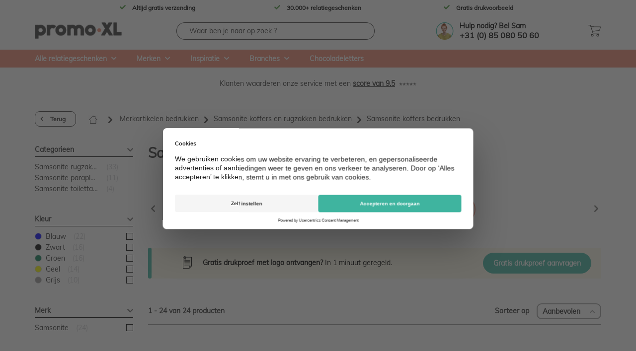

--- FILE ---
content_type: text/html; charset=UTF-8
request_url: https://www.promo-xl.com/nl/samsonite-koffers-bedrukken
body_size: 72797
content:
<!DOCTYPE html>


<html lang="nl">

<head>
    <meta charset="utf-8" />
    <meta http-equiv="X-UA-Compatible" content="IE=edge" />
    <meta name="viewport" content="width=device-width, initial-scale=1" />
    <meta name="csrf-token" content="mCkh4KyxuVQ4VbttLGivN2XbSOYuGXHqZP2fCmjn" />

    <link rel="preload" href="/webfonts/fa-solid-900.woff2" as="font" type="font/woff2" crossorigin>
    <link rel="preload" href="/fonts/fontawesome-webfont.woff2?v=4.7.0" as="font" type="font/woff2" crossorigin>
    <link rel="preload" href="/fonts/Muli-Regular.ttf" as="font" type="font/ttf" crossorigin>

        <script src="https://web.cmp.usercentrics.eu/modules/autoblocker.js"></script>
    <script id="usercentrics-cmp" src="https://web.cmp.usercentrics.eu/ui/loader.js" data-settings-id="E65wTQvB5VJXcr" async></script>
        <script type="text/javascript" async="" src="//static.klaviyo.com/onsite/js/WsFtMf/klaviyo.js"></script>

    <script type="text/javascript">
        !function(){if(!window.klaviyo){window._klOnsite=window._klOnsite||[];try{window.klaviyo=new Proxy({},{get:function(n,i){return"push"===i?function(){var n;(n=window._klOnsite).push.apply(n,arguments)}:function(){for(var n=arguments.length,o=new Array(n),w=0;w<n;w++)o[w]=arguments[w];var t="function"==typeof o[o.length-1]?o.pop():void 0,e=new Promise((function(n){window._klOnsite.push([i].concat(o,[function(i){t&&t(i),n(i)}]))}));return e}}})}catch(n){window.klaviyo=window.klaviyo||[],window.klaviyo.push=function(){var n;(n=window._klOnsite).push.apply(n,arguments)}}}}();

        //klaviyo.identify({}).then((result) => console.log(result));
    </script>
   
    <!-- Using jquery 3.5.1 make a bug into the summernote plugin -->
    <script src="https://ajax.googleapis.com/ajax/libs/jquery/3.4.1/jquery.min.js"></script>

    <script src="https://www.google.com/recaptcha/api.js" async defer></script>


        <style>.async-hide { opacity: 0 !important} </style>

<script>
    dataLayer = [];
</script>


    <!-- Google Tag Manager -->
    <!-- Server Side Tracking by Taggrs.io -->
    <script>(function(w,d,s,l,i){w[l]=w[l]||[];w[l].push({'gtm.start':new Date().getTime(),event:'gtm.js'});var f=d.getElementsByTagName(s)[0],j=d.createElement(s),dl=l!='dataLayer'?'&l='+l:'';j.async=true;j.src='https://sst.promo-xl.com/MFTnysoxlM.js?tg='+i+dl;f.parentNode.insertBefore(j,f);})(window,document,'script','dataLayer','PM6V3399');</script>
    <!-- End Server Side Tracking by Taggrs.io -->
    <!-- End Google Tag Manager -->



    
<title>Samsonite trolley&#039;s bedrukken | Samsonite koffer met logo</title>

<meta name="description" content="Samsonite trolley's en koffers bedrukken met logo of bedrijfsnaam? ✅ Altijd gratis verzending ✅ Al vanaf 3 stuks ✅ Gratis drukvoorbeeld ✅ Gratis logo check" />
<meta property="fb:app_id" content="" />
<meta property="og:type" content="website" />
<meta property="og:description" content="Samsonite trolley's en koffers bedrukken met logo of bedrijfsnaam? ✅ Altijd gratis verzending ✅ Al vanaf 3 stuks ✅ Gratis drukvoorbeeld ✅ Gratis logo check" />
<meta property="og:image" content="" />
<meta property="og:title" content="Samsonite trolley's bedrukken | Samsonite koffer met logo" />
<meta property="og:url" content="https://www.promo-xl.com/nl/samsonite-koffers-bedrukken" />

<link rel="canonical" href="https://www.promo-xl.com/nl/samsonite-koffers-bedrukken" />


    
    <style>
        body.mobile input /* To avoid IPhone zoom on input focus */
{
  font-size: 16px !important;
  line-height: 16px !important;
}.radio-button .item-ctn
{
    cursor: pointer;

    transition: all 0.1s linear;
    position: relative;
}


.radio-button .item-ctn input[type=radio]
{
    position: absolute;
    visibility: hidden;
}

.radio-button .item-ctn::before
{
    content: ' ';
    min-height: 21px;
    max-height: 21px;
    width: 21px;
    height: 21px;
    padding: 0;
    margin: 0;
    border: 2px solid #72ac3385;
    background: #fff;
    padding: 0;

    transition: all 0.1s linear;
    position: absolute;
}

.radio-button .item-ctn:hover::before
{
    transition: all 0.1s linear;
    border-color: #72ac33;
}

.radio-button > div[data-checked='true'] .item-ctn::before
{
    border-color: #72ac33;
    transition: all 0.1s linear;
}

.radio-button .item-ctn::after
{
    position: absolute;
    left: 4px;
    top: 3px;
    margin: 0;
    padding: 0;
    color: #72ac33;
    font: normal normal 900 16px/normal 'Font Awesome 5 Free',sans-serif;
    font-size: inherit;
    content: "\f00c";
    font-size: 13px;
    transition: all 0.1s linear;
    opacity: 0;
}

.radio-button > div[data-checked='true'] .item-ctn::after
{
    opacity: 1;
    transition: all 0.1s linear;
}

/*
.radio-button[checked=checked]:hover::after
{
    -webkit-transition: all 0.1s linear;
    color: #72ac3385;
}*/

.radio-button .item-ctn .icon
{

}

.radio-button .item-ctn label
{
    color: #424242;
    display: inline-block;
    font-weight: 600;
    font-size: 14px;

    margin: 0px 0px 0px 30px;    

    transition: all 0.1s linear;
    cursor: inherit;
}


.checkbox-button > div
{
    cursor: pointer;

    transition: all 0.1s linear;
    position: relative;
}


.checkbox-button > div input[type=checkbox]
{
    position: absolute;
    visibility: hidden;
}

.checkbox-button > div::before
{
    content: ' ';
    min-height: 21px;
    max-height: 21px;
    width: 21px;
    height: 21px;
    padding: 0;
    margin: 0;
    border: 2px solid #72ac3385;
    background: #fff;
    padding: 0;

    transition: all 0.1s linear;
    position: absolute;
}

.checkbox-button > div:hover::before
{
    transition: all 0.1s linear;
    border-color: #72ac33;
}

.checkbox-button > div[data-checked='true']::before
{
    border-color: #72ac33;
    transition: all 0.1s linear;
}

.checkbox-button > div::after
{
    position: absolute;
    left: 4px;
    top: 3px;
    margin: 0;
    padding: 0;
    color: #72ac33;
    font: normal normal 900 16px/normal 'Font Awesome 5 Free',sans-serif;
    font-size: inherit;
    content: "\f00c";
    font-size: 13px;
    transition: all 0.1s linear;
    opacity: 0;
}

.checkbox-button > div[data-checked='true']::after
{
    opacity: 1;
    transition: all 0.1s linear;
}

/*
.radio-button[checked=checked]:hover::after
{
    -webkit-transition: all 0.1s linear;
    color: #72ac3385;
}*/

.checkbox-button > div .icon
{

}

.checkbox-button > div label
{
    color: #424242;
    display: inline-block;
    font-weight: 600;
    font-size: 14px;

    margin: 0px 0px 0px 30px;
    height: 21px;
    text-transform: capitalize;

    transition: all 0.1s linear;
    cursor: inherit;
}


body
{
    font-family: 'Muli-Regular', 'Open Sans', sans-serif !important;

    font-size: 14px;
    color: #343332;
    overflow-y: scroll;
}

/*---------------------*/


.radio-button > div[data-checked='true'] .item-ctn
{
    border: 1px solid #F08871 !important;
}

.radio-button .item-ctn:hover
{
    border: 1px solid #F08871 !important;
}.main-menu-ctn
{
    position: relative;
    z-index: 1000;
    width: 100%;
    background-color: #ffffff;
    transition: transform  0.2s;
}

body.header-fixed .main-menu-ctn
{
    position: fixed;
    top: 0px;
    left: 0px;
}

.top-menu-background-ctn
{   
   position: fixed;
   background-color: #000000;
   top: 0px;
   left: 0px;
   width: 100%;
   height: 100%;
   opacity: 0.6;
   z-index: 1000;
}

body.mobile .main-menu-ctn
{
    box-shadow: 0 4px 25px 0 rgba(0,0,0,.175);

    position: fixed;
    top: 0px;
    left: 0px;
}

.header-fixed-top-margin
{
    display: none;
}


/*--------------------------------*/

/*body.mobile .main-menu-ctn .desktop
{
    display: none;
}*/

.main-menu-ctn .desktop .level1-ctn
{

}

body.header-fixed .main-menu-ctn .desktop .level1-ctn
{
    display: none;
}

.main-menu-ctn .desktop .level1-ctn .links_ctn
{
    margin-top: 5px;
    margin-bottom: 5px;
    padding-left: 100px;
    padding-right: 100px;
}

body.tablet .main-menu-ctn .desktop .level1-ctn .links_ctn
{    
    padding-left: 0px;
    padding-right: 0px;
}

body.mobile .main-menu-ctn .desktop .level1-ctn .links_ctn
{
    display: none;
}

.main-menu-ctn .desktop .level1-ctn .links_ctn .link
{    
    text-align: center;    
}

body.mobile .main-menu-ctn .desktop .level1-ctn .links_ctn .link
{
    margin-bottom: 5px;
}

.main-menu-ctn .desktop .level1-ctn .links_ctn .link a
{
    text-decoration: none;
    font-size: 12px;
    font-weight: 600;
    line-height: 16px;
    color: #000000;
    position: relative;
    padding-left: 25px;
    transition: color 0.2s ease;
    cursor: inherit;
}

.main-menu-ctn .desktop .level1-ctn .links_ctn .link a::before
{
    font-family: "Font Awesome 5 Free";
    color: #479638;
    font-size: 12px;
    content: "\f00c";
    position: absolute;
    top: -1px;
    left: 0px;
    cursor: pointer;
    font-weight: 600;
}

/*--------------------------------*/

.main-menu-ctn .desktop .level2-ctn
{
    padding: 15px 0px 15px 0px;
}

head.main-menu-ctner .desktop .level2-ctn::after
{
    content: ' ';
    clear: both;
    display: table;
}

.main-menu-ctn .desktop .level2-ctn .logo-ctn
{
    float: left;
    width: 25%;
    padding: 0px 0px 0px 0px;
}

body.tablet .main-menu-ctn .desktop .level2-ctn .logo-ctn
{
    padding: 0px 0px 0px 0px;
    width: 36px;
    overflow: hidden;
    margin-right: 50px;
}

.main-menu-ctn .desktop .level2-ctn .logo-ctn a
{
    display: block;
}

.main-menu-ctn .desktop .level2-ctn .logo-ctn a img
{
    height: 36px;
}

body.tablet .main-menu-ctn .desktop .level2-ctn .logo-ctn a img
{
    height: 36px;
}

.main-menu-ctn .desktop .level2-ctn .search-ctn
{
    float: left;
    width: 35%;
    padding: 0px 0px 0px 0px;
    margin-right: 40px;
}

body.tablet .main-menu-ctn .desktop .level2-ctn .search-ctn
{
    width: 28%;
}

.main-menu-ctn .desktop .level2-ctn .offer-basket-ctn
{
    float: right;
    /*width: 20%;   */
    padding: 0px 0px 0px 0px;
    /*height: 40px;*/
}


.main-menu-ctn .desktop .level2-ctn .basket-ctn
{
    float: right;   
    position: relative;
}

.main-menu-ctn .desktop .level2-ctn .basket-ctn::after
{
    content: ' ';
    clear: both;
    display: table;    
}

.main-menu-ctn .desktop .level2-ctn .basket-ctn a
{
    position: relative;
    float: right;
    width: 50px;
    height: 40px;
}

.main-menu-ctn .desktop .level2-ctn .basket-ctn a::after
{
    content: url(/images/Winkelwagen.svg);
    width: 25px;
    color: #000000;   
    position: absolute;
    top: 5px;
    right: 1px;
    cursor: pointer;
    transition: all  0.2s;
}

.main-menu-ctn .desktop .level2-ctn .basket-ctn:hover a::after
{
    color: #479638;
    transition: all  0.2s;
}

.main-menu-ctn .desktop .level2-ctn .basket-ctn a .product-count
{   
    display: none;
    position: absolute;
    top: -4px;
    right: -10px;
    background-color: red;
    border-radius: 15px;
    color: #ffffff;
    font-family: Helvetica;
    font-size: 11px;
    line-height: 20px;
    text-align: center;
    font-weight: 600;
    /* padding: 5px; */
    width: 20px;
    height: 20px;
    z-index: 10;
    min-width: 17px;
}

.main-menu-ctn .desktop .level2-ctn .basket-ctn a .product-count.has-products
{
    display: block;  
}

.main-menu-ctn .desktop .level2-ctn .offer-ctn
{
    float: right;   
    position: relative;
}

.main-menu-ctn .desktop .level2-ctn .offer-ctn::after
{
    content: ' ';
    clear: both;
    display: table;    
}

.main-menu-ctn .desktop .level2-ctn .offer-ctn a
{
    position: relative;
    float: right;
    width: 40px;
    height: 40px;
}

.main-menu-ctn .desktop .level2-ctn .offer-ctn a::after
{
    content: url(/images/offerbasket.svg);
    width: 18px;
    color: #000000;   
    position: absolute;
    top: 5px;
    right: 1px;
    cursor: pointer;
    transition: all  0.2s;
}

.main-menu-ctn .desktop .level2-ctn .offer-ctn:hover a::after
{
    color: #479638;
    transition: all  0.2s;
}

.main-menu-ctn .desktop .level2-ctn .offer-ctn a .product-count
{   
    position: absolute;
    top: -4px;
    right: -10px;
    background-color: red;
    border-radius: 15px;
    color: #ffffff;
    font-family: Helvetica;
    font-size: 11px;
    line-height: 20px;
    text-align: center;
    font-weight: 600;
    /* padding: 5px; */
    width: 20px;
    height: 20px;
    z-index: 10;
    min-width: 17px;
}

.main-menu-ctn .phone
{
    float: left;
    height: 34px;
    cursor: pointer;

    font-size: 12px;    
    line-height: 16px;  
}



/*--------------------------------*/

.main-menu-ctn .desktop .level3-ctn
{
    /*padding: 10px 0px 10px 0px;   */ 
    background-color: #F05E08;
}

.main-menu-ctn .desktop .level3-ctn::after
{
    content: ' ';
    clear: both;
    display: table;
}

/*--------------------------------*/

/*body.desktop .main-menu-ctn .mobile,
body.laptop .main-menu-ctn .mobile,
body.tablet .main-menu-ctn .mobile
{
    display: none;
}*/

.main-menu-ctn .mobile > .level1-ctn
{
    margin-left: auto;
    margin-right: auto;
    text-align: center;
    padding: 10px 0px 10px 0px;
}

/*--------------------------------*/

.main-menu-ctn .mobile > .level1-ctn .menu-ctn
{
    position: relative;
    float: left;
    height: 34px;
    width: 40px;
    overflow: hidden;
    cursor: pointer;
    /*border: 1px solid grey;*/
}

.main-menu-ctn .mobile > .level1-ctn .menu-ctn::after
{
    font-family: "Font Awesome 5 Free";
    color: #000000;
    font-size: 24px;
    content: "\f0c9";
    position: absolute;
    top: -1px;
    left: 1px;
    cursor: pointer;
    font-weight: 600;
    transition: transform  0.2s;
}

.main-menu-ctn .mobile > .level1-ctn .menu-ctn.open::after
{
    color: #F05E08;
    transition: transform  0.2s;
}

/*--------------------------------*/

.main-menu-ctn .mobile > .level1-ctn .logo-ctn
{
    float: left;
    width: 120px;
    padding: 0px 0px 0px 0px;
    margin-top: 3px;
    text-align: left;
}

body.xs-mobile .main-menu-ctn .mobile > .level1-ctn .logo-ctn
{
    width: 120px;
    margin-top: 2px;
}

.main-menu-ctn .mobile > .level1-ctn .logo-ctn a
{
    display: block;
}

.main-menu-ctn .mobile > .level1-ctn .logo-ctn a img
{
    width: 120px;
}

/*--------------------------------*/

.main-menu-ctn .mobile .level1-ctn .offer-basket-ctn
{
    float: right;
    width: 100px;
    padding: 0px 10px 0px 0px;
    height: 40px;    
}

.main-menu-ctn .mobile .level1-ctn .basket-ctn
{
    float: right;    
}

.main-menu-ctn .mobile .level1-ctn .basket-ctn::after
{
    content: ' ';
    clear: both;
    display: table;    
}

.main-menu-ctn .mobile .level1-ctn .basket-ctn a
{
    position: relative;
    float: right;
    width: 50px;
    height: 40px;
}

.main-menu-ctn .mobile .level1-ctn .basket-ctn a::after
{
    content: url(/images/Winkelwagen.svg);
    width: 25px;
    color: #000000;   
    position: absolute;
    top: 5px;
    right: 1px;
    cursor: pointer;
    transition: all  0.2s;
}

.main-menu-ctn .mobile .level1-ctn .basket-ctn:hover a::after
{
    color: #479638;
    transition: all  0.2s;
}

.main-menu-ctn .mobile .level1-ctn .basket-ctn a .product-count
{   
    display: none;
    position: absolute;
    top: -4px;
    right: -10px;
    background-color: red;
    border-radius: 15px;
    color: #ffffff;
    font-family: Helvetica;
    font-size: 11px;
    line-height: 20px;
    text-align: center;
    font-weight: 600;
    /* padding: 5px; */
    width: 20px;
    height: 20px;
    z-index: 10;
    min-width: 17px;
}

.main-menu-ctn .mobile .level1-ctn .basket-ctn a .product-count.has-products
{
    display: block;
}

.main-menu-ctn .mobile .level1-ctn .offer-ctn
{
    float: right;    
}

.main-menu-ctn .mobile .level1-ctn .offer-ctn::after
{
    content: ' ';
    clear: both;
    display: table;    
}

.main-menu-ctn .mobile .level1-ctn .offer-ctn a
{
    position: relative;
    float: right;
    width: 40px;
    height: 40px;
}

.main-menu-ctn .mobile .level1-ctn .offer-ctn a::after
{
    content: url(/images/offerbasket.svg);
    width: 17px;
    color: #000000;   
    position: absolute;
    top: 5px;
    right: 1px;
    cursor: pointer;
    transition: all  0.2s;
}

.main-menu-ctn .mobile .level1-ctn .offer-ctn:hover a::after
{
    color: #479638;
    transition: all  0.2s;
}

.main-menu-ctn .mobile .level1-ctn .offer-ctn a .product-count
{    
    position: absolute;
    top: -4px;
    right: -10px;
    background-color: red;
    border-radius: 15px;
    color: #ffffff;
    font-family: Helvetica;
    font-size: 11px;
    line-height: 20px;
    text-align: center;
    font-weight: 600;
    /* padding: 5px; */
    width: 20px;
    height: 20px;
    z-index: 10;
    min-width: 17px;
}

/*--------------------------------*/

.main-menu-ctn .mobile > .level2-ctn
{
    padding: 0px 0px 10px 0px;
}

.main-menu-ctn .desktop .level3-ctn
{
    background-color: #F08871;
}

.main-menu-ctn .mobile > .level1-ctn .menu-ctn.open::after
{
    color: #F08871;
}

.main-menu-ctn .phone
{
    position: relative;
    height: 32px;
    font-size: 14px;    
    line-height: 18px;      
    float: right;
}


body.desktop .main-menu-ctn .phone
{
    width: 25%;
    padding: 0px 20px 0px 0px;
}

body.laptop .main-menu-ctn .phone
{
    width: 26%;
    padding: 0px 20px 0px 0px;
}

body.tablet .main-menu-ctn .phone
{
    font-size: 12px;    
    line-height: 12px;      
    width: 26%;
}

.main-menu-ctn .phone figure {
    position: absolute;
    top: 0px;
    left: 0px;
}

.main-menu-ctn .phone .title {
    padding-left: 50px;
    font-size: 14px;
    line-height: 14px;
    font-weight: 600;
    margin-bottom: 4px;
    color: #000000;
}

.main-menu-ctn .phone .number {
    padding-left: 50px;
    
}
.main-menu-ctn .phone .number a {
    text-decoration: none;
}

.main-menu-ctn .phone .number p {
    margin: 0;
    font-size: 16px;
    line-height: 16px;
    font-weight: 800;
    color: #000000;
}

body.tablet .main-menu-ctn .phone .number p {
    font-size: 14px;
    line-height: 14px;
}
/*
.main-menu-ctn .phone .number p:hover {
    color: #c257a1;
}*/

.main-menu-ctn .desktop .level2-ctn .logo-ctn a img
{
    height: 33px;
    margin-top: 0px;
    margin-bottom: 0px;
}

.main-menu-ctn .mobile > .level1-ctn .logo-ctn 
{
    margin-top: 0px;
}

body.tablet .main-menu-ctn .desktop .level2-ctn .logo-ctn 
{
    width: 140px;
}

body.tablet .main-menu-ctn .desktop .level2-ctn .logo-ctn a img
{
    margin-top: 0px;
    margin-bottom: 0px;
}
.main-menu-ctn .languages-ctn
{
    float: right;
    height: 34px;
    /*border: 1px solid grey;*/

    cursor: pointer;
}

body.desktop .main-menu-ctn .languages-ctn
{   
    padding: 0px 20px 0px 40px;
}

body.laptop .main-menu-ctn .languages-ctn
{
    width: 7%;
    padding: 0px 0px 0px 0px;
}

body.tablet .main-menu-ctn .languages-ctn
{
    width: 7%;
    padding: 0px 0px 0px 0px;
}

body.mobile .main-menu-ctn .languages-ctn
{    
    padding: 0px 0px 0px 0px;
}

.main-menu-ctn .languages-ctn .current-language
{
    font-family: Helvetica;
    font-size: 16px;
    line-height: 32px;
    text-align: right;
    font-weight: 700;
    color: #000000;
    text-transform: uppercase;
    position: relative;
    padding: 0px 15px 0px 0px;
}


.main-menu-ctn .languages-ctn .dropdown .current-language::after
{
    font-family: "Font Awesome 5 Free";
    color: #000000;
    font-size: 12px;
    content: "\f078";
    position: absolute;
    top: 0px;
    right: 0px;
    font-weight: 600;
}

.main-menu-ctn .languages-ctn .dropdown.open .current-language::after
{
    content: "\f077";
}

.main-menu-ctn .languages-ctn .dropdown-menu
{
    left: -20px;
}body.desktop .main-menu-ctn .phone-ctn,
body.laptop .main-menu-ctn .phone-ctn,
body.tablet .main-menu-ctn .phone-ctn
{
    float: right;
    position: relative;
    /*height: 34px;*/
    /*width: 20%;*/
    padding: 0px 00px 0px 0px;   
}

body.tablet .main-menu-ctn .phone-ctn
{
    width: 25%;   
}

body.mobile .main-menu-ctn .phone-ctn
{
    float: right;
    position: relative;
    height: 34px;
    width: 180px;
    padding: 0px 40px 0 0;
}

body.desktop .main-menu-ctn .phone-ctn .image-ctn,
body.laptop .main-menu-ctn .phone-ctn .image-ctn,
body.tablet .main-menu-ctn .phone-ctn .image-ctn
{
    position: absolute;
    top: -12px;
    right: -15px;  
}

body.mobile .main-menu-ctn .phone-ctn .image-ctn
{
    position: absolute;
    top: -5px;
    right: -15px;  
}

body.desktop .main-menu-ctn .phone-ctn .image-ctn img
{
    height: 65px;
}

body.laptop .main-menu-ctn .phone-ctn .image-ctn img,
body.tablet .main-menu-ctn .phone-ctn .image-ctn img
{
    height: 65px;
}

body.mobile .main-menu-ctn .phone-ctn .image-ctn img
{
    height: 50px;
}

body.desktop .main-menu-ctn .phone-ctn .numbers-ctn,
body.laptop .main-menu-ctn .phone-ctn .numbers-ctn,
body.tablet .main-menu-ctn .phone-ctn .numbers-ctn,
body.mobile .main-menu-ctn .phone-ctn .numbers-ctn
{
    position: absolute;
    top: -1px;
    right: 35px;  
    width: 160px;
}

body.tablet .main-menu-ctn .phone-ctn .numbers-ctn
{   
    right: 25px;  
}

body.mobile .main-menu-ctn .phone-ctn .numbers-ctn
{   
    right: 25px;  
}


body.desktop .main-menu-ctn .phone-ctn .numbers-ctn .text-ctn,
body.laptop .main-menu-ctn .phone-ctn .numbers-ctn .text-ctn,
body.tablet .main-menu-ctn .phone-ctn .numbers-ctn .text-ctn,
body.mobile .main-menu-ctn .phone-ctn .numbers-ctn .text-ctn
{
    font-size: 11px;
    line-height: 16px;
    text-align: left;
    color: #000000;
    position: relative;   
    text-transform: uppercase;
    font-weight: 600;
    margin-right: 7px;
    display: inline-block;
}

.main-menu-ctn .phone-ctn .numbers-ctn .text-ctn::after
{
    position: absolute;
    top: -21px;
    right: -24px;
    content: url(/images/header/phone.png);
    transform: scale(.2);
    display: block;
    width: 30px;
}

body.desktop .main-menu-ctn .phone-ctn .numbers-ctn .number-ctn,
body.laptop .main-menu-ctn .phone-ctn .numbers-ctn .number-ctn,
body.tablet .main-menu-ctn .phone-ctn .numbers-ctn .number-ctn,
body.mobile .main-menu-ctn .phone-ctn .numbers-ctn .number-ctn
{
    position: relative;
    text-decoration: none;
    color: #000000;
    font-weight: 600;
    display: block;    
    font-size: 13px;
    line-height: 18px;
    text-align: left;
    padding-right: 20px;
}



body.desktop .main-menu-ctn .phone-ctn .numbers-ctn .number-ctn.flag,
body.tablet .main-menu-ctn .phone-ctn .numbers-ctn .number-ctn.flag,
body.mobile .main-menu-ctn .phone-ctn .numbers-ctn .number-ctn.flag
{
    padding-left: 30px;    
    padding-right: 0px;
}

body.tablet .main-menu-ctn .phone-ctn .numbers-ctn .number-ctn.flag,
body.laptop .main-menu-ctn .phone-ctn .numbers-ctn .number-ctn.flag
{
    padding-left: 21px;    
    padding-right: 0px;
}

.main-menu-ctn .phone-ctn .numbers-ctn .number-ctn.flag.be::after
{
    content: url(/images/header/be_flag.svg);    
    width: 15px;
    display: block;
    position: absolute;
    top: 1px;
    left: 0px;    
}

.main-menu-ctn .phone-ctn .numbers-ctn .number-ctn.flag.fr::after
{
    content: url(/images/header/fr_flag.svg);    
    width: 15px;
    display: block;
    position: absolute;
    top: 1px;
    left: 0px;    
}.desktop-menu-ctn
{
    position: relative;
}

.desktop-menu-ctn .header-ctn
{
   position: relative;
}

.desktop-menu-ctn .header-ctn::after
{
    content: ' ';
    clear: both;
    display: table;        
}

.desktop-menu-ctn .header-ctn .item-ctn
{
    float: left;

    padding: 10px 20px 10px 0px;
    margin-right: 40px;
    font-size: 14px;
    line-height: 16px;
    font-weight: 600;    
    color: #ffffff;
    /*transition: color 0.2s ease;   */
    position: relative;
    text-decoration: none;
}

.desktop-menu-ctn .header-ctn .item-ctn[data-type='1']::after,
.desktop-menu-ctn .header-ctn .item-ctn[data-type='2']::after
{
    font-family: "Font Awesome 5 Free";
    color: #ffffff;
    font-size: 12px;
    content: "\f078";
    position: absolute;
    top: 10px;
    right: 0px;    
    font-weight: 600;
}

.desktop-menu-ctn .header-ctn .item-ctn[data-type='1'].open::after,
.desktop-menu-ctn .header-ctn .item-ctn[data-type='2'].open::after
{
    font-family: "Font Awesome 5 Free";
    color: #ffffff;
    font-size: 12px;
    content: "\f077";
    position: absolute;
    top: 10px;
    right: 0px;    
    font-
    weight: 600;
}

.desktop-menu-ctn > .body-ctn
{
   display: none;
   position: absolute;
   top: 36px;
   left: 0px;
   width: 100%;  
}

.desktop-menu-ctn > .body-ctn.open
{
   display: block;
}

.desktop-menu-ctn > .body-ctn .top-menu-item-ctn
{
   display: none;
   width: 1300px;
   margin-left: auto;
   margin-right: auto;
   box-shadow: 0 5px 12px 0 rgba(0,0,0,.4);
   background-color: #FFFFFF;
}

@media (max-width: 1300px)
{
    .desktop-menu-ctn > .body-ctn .top-menu-item-ctn
    {
        width: 100%;
    }
}

.desktop-menu-ctn > .body-ctn .top-menu-item-ctn.open
{
   display: block;
}

.desktop-menu-ctn > .body-ctn .top-menu-item-ctn::after
{
    content: ' ';
    clear: both;
    display: table;        
}

.desktop-menu-ctn > .body-ctn .top-menu-item-ctn .left-ctn
{    
    float: left;
    width: 21%;    
    padding: 0px;
}

.desktop-menu-ctn > .body-ctn .top-menu-item-ctn .left-ctn .level1-item-ctn
{
    display: block;
    text-decoration: none;
    font-size: 14px;
    line-height: 18px;
    font-weight: 500;
    color: #000000;
    padding: 10px 20px 10px 80px;
    transition: background-color 0.2s ease-out;
}

body.laptop .desktop-menu-ctn > .body-ctn .top-menu-item-ctn .left-ctn .level1-item-ctn,
body.tablet .desktop-menu-ctn > .body-ctn .top-menu-item-ctn .left-ctn .level1-item-ctn
{
    padding: 10px 20px 10px 30px;
}

.desktop-menu-ctn > .body-ctn .top-menu-item-ctn .left-ctn .level1-item-ctn:first-child
{
    padding-top: 30px;
}

.desktop-menu-ctn > .body-ctn .top-menu-item-ctn .left-ctn .level1-item-ctn:hover,
.desktop-menu-ctn > .body-ctn .top-menu-item-ctn .left-ctn .level1-item-ctn.open
{
    background-color: #F3F3F3;
    font-weight: 600;
    transition: background-color 0.2s ease-out;
}

.desktop-menu-ctn > .body-ctn .top-menu-item-ctn .right-ctn
{
    background-color: #F3F3F3;
    float: left;
    width: 79%;
    min-height: 500px;
    position: relative;
}

.desktop-menu-ctn > .body-ctn .top-menu-item-ctn .right-ctn .level1-item-ctn
{
    /*opacity: 0;
    position: absolute;
    top: 5000px;
    left: 0px;   
    transition: opacity 0.2s ease-out;*/
    display: none;
}

.desktop-menu-ctn > .body-ctn .top-menu-item-ctn .right-ctn .level1-item-ctn.open
{
    /*opacity: 1;
    top: 0px;
    left: 0px;
    transition: opacity 0.2s ease-out;*/

    display: block;
}

.desktop-menu-ctn > .body-ctn .top-menu-item-ctn .right-ctn .level1-item-ctn::after
{
    content: ' ';
    clear: both;
    display: table;        
}

.desktop-menu-ctn > .body-ctn .top-menu-item-ctn .right-ctn .level1-item-ctn .level1-left-ctn[data-mode='1']
{
    float: left;
    width: 100%;
}

.desktop-menu-ctn > .body-ctn .top-menu-item-ctn .right-ctn .level1-item-ctn .level1-left-ctn[data-mode='2']
{
    float: left;
    width: 61.72%;
}

.desktop-menu-ctn > .body-ctn .top-menu-item-ctn .right-ctn .level1-item-ctn .level1-left-ctn .level2-items-ctn
{
    margin-bottom: 30px;
    margin-left: 10px;
}

.desktop-menu-ctn > .body-ctn .top-menu-item-ctn .right-ctn .level1-item-ctn .level1-left-ctn .level2-items-ctn .level2-item-ctn
{
    display: inline-block;
    vertical-align: top;
    padding: 0px 10px 0px 20px;
    width: 25%;
}

body.laptop .desktop-menu-ctn > .body-ctn .top-menu-item-ctn .right-ctn .level1-item-ctn .level1-left-ctn .level2-items-ctn .level2-item-ctn,
body.tablet .desktop-menu-ctn > .body-ctn .top-menu-item-ctn .right-ctn .level1-item-ctn .level1-left-ctn .level2-items-ctn .level2-item-ctn
{
    width: 33%;
}

.desktop-menu-ctn > .body-ctn .top-menu-item-ctn .right-ctn .level1-item-ctn .level1-left-ctn[data-mode='2'] .level2-items-ctn .level2-item-ctn
{   
    width: 33%;
}

body.laptop .desktop-menu-ctn > .body-ctn .top-menu-item-ctn .right-ctn .level1-item-ctn .level1-left-ctn[data-mode='2'] .level2-items-ctn .level2-item-ctn,
body.tablet .desktop-menu-ctn > .body-ctn .top-menu-item-ctn .right-ctn .level1-item-ctn .level1-left-ctn[data-mode='2'] .level2-items-ctn .level2-item-ctn
{
    width: 50%;
}

.desktop-menu-ctn > .body-ctn .top-menu-item-ctn .right-ctn .level1-item-ctn .level1-left-ctn .level2-items-ctn .level2-item-ctn .level2-title
{
    display: block;
    font-size: 14px;
    line-height: 18px;
    font-weight: 500;
    color: #000000;
    font-weight: 600;
    text-decoration: none;
    padding-top: 30px;
    padding-bottom: 15px; 
    cursor: default; 
}

.desktop-menu-ctn > .body-ctn .top-menu-item-ctn .right-ctn .level1-item-ctn .level1-left-ctn .level2-items-ctn .level2-item-ctn .level2-title[data-mode='2']
{   
    transition: color 0.2s ease-out;
    cursor: pointer;
}

.desktop-menu-ctn > .body-ctn .top-menu-item-ctn .right-ctn .level1-item-ctn .level1-left-ctn .level2-items-ctn .level2-item-ctn .level2-title[data-mode='2']:hover
{
    color: #F18972;
    transition: color 0.2s ease-out;
}

.desktop-menu-ctn > .body-ctn .top-menu-item-ctn .right-ctn .level1-item-ctn .level1-left-ctn .level2-items-ctn .level2-item-ctn .level3-link-ctn
{
    display: flex;
    align-items: center;
    column-gap: 5px;
}

.desktop-menu-ctn > .body-ctn .top-menu-item-ctn .right-ctn .level1-item-ctn .level1-left-ctn .level2-items-ctn .level2-item-ctn .level3-items-ctn .level3-link-ctn .level3-link
{
    display: block;
    font-size: 14px;
    line-height: 18px;
    font-weight: 500;
    color: #000000;
    text-decoration: none;
    padding: 3px 0px 3px 0px;
    transition: color 0.2s ease-out;
}

.desktop-menu-ctn > .body-ctn .top-menu-item-ctn .right-ctn .level1-item-ctn .level1-left-ctn .level2-items-ctn .level2-item-ctn .level3-items-ctn .level3-link-ctn .level3-link:hover
{
    color: #F18972;
    transition: color 0.2s ease-out;
}

.desktop-menu-ctn > .body-ctn .top-menu-item-ctn .right-ctn .level1-item-ctn .level1-left-ctn .level2-items-ctn .level2-item-ctn .level3-items-ctn .level3-link-ctn .tag {
    display: inline;
    background-color: #5CB85B;
    border-radius: 3px;
    font-size: 12px;
    font-weight: 500;
    line-height: 14px;
    color: white;
    padding: 3px 6px;;
}

.desktop-menu-ctn > .body-ctn .top-menu-item-ctn .right-ctn .level4-items-ctn
{
    position: relative;
    margin-top: 5px;
    margin-bottom: 10px;
}

.desktop-menu-ctn > .body-ctn .top-menu-item-ctn .right-ctn .level4-items-ctn::after 
{
    font-family: "Font Awesome 5 Free";
    color: #ffffff;
    font-size: 12px;
    content: "";
    position: absolute;
    top: 0px;
    left: 0px;
    width: 2px;
    height: 100%;
    background-color: #F05E08;
}

.desktop-menu-ctn > .body-ctn .top-menu-item-ctn .right-ctn .level4-items-ctn .level4-link
{
    display: block;
    font-size: 14px;
    line-height: 18px;
    font-weight: 500;
    color: #000000;
    text-decoration: none;
    padding: 3px 0px 3px 10px;
    transition: color 0.2s ease-out;    
}

.desktop-menu-ctn > .body-ctn .top-menu-item-ctn .right-ctn .level1-item-ctn .level4-items-ctn .level4-link:hover
{
    color: #F18972;
    transition: color 0.2s ease-out;
}


.desktop-menu-ctn > .body-ctn .top-menu-item-ctn .right-ctn .level1-item-ctn .level1-left-ctn .footer-ctn
{
    text-align: center;
}

.desktop-menu-ctn > .body-ctn .top-menu-item-ctn .right-ctn .level1-item-ctn .level1-left-ctn .footer-ctn .button-ctn
{
    margin-top: 30px;
    margin-bottom: 30px;
    margin-left: auto;
    margin-right: auto;
    padding: 5px 30px 5px 30px;
    text-align: center;
    font-size: 14px;
    font-weight: 600;
    text-decoration: none;
    border-radius: 25px;
    display: inline-block;
    background-color: #FFFFFF;
    color: #000000;    
    box-shadow: 0 3px 7px 0 rgba(0,0,0,.2);
    cursor: pointer;
    transition: box-shadow 0.2s ease-out, color 0.2s ease-out;
    position: relative;
}

.desktop-menu-ctn > .body-ctn .top-menu-item-ctn .right-ctn .level1-item-ctn .level1-left-ctn .footer-ctn .button-ctn::after
{
    font-family: "Font Awesome 5 Free";
    color: #00000047;
    font-size: 17px;
    content: "\f105";
    position: absolute;
    top: 3px;
    right: 8px;
    cursor: pointer;
    font-weight: 600;
}

.desktop-menu-ctn > .body-ctn .top-menu-item-ctn .right-ctn .level1-item-ctn .level1-left-ctn .footer-ctn .button-ctn:hover
{
    box-shadow: 0 5px 7px 0 rgba(0,0,0,.23);
    transition: box-shadow 0.2s ease-out, color 0.2s ease-out;
    color: #F18972
}

.desktop-menu-ctn > .body-ctn .top-menu-item-ctn .right-ctn .level1-item-ctn .level1-right-ctn
{
    float: right;
    width: 38.27%;
}

.desktop-menu-ctn > .body-ctn .top-menu-item-ctn .right-ctn .level1-item-ctn .level1-right-ctn .image-ctn
{
    overflow: hidden;
    /*opacity: 0;
    transition: opacity 1s ease-out;*/
}
/*
.desktop-menu-ctn > .body-ctn .top-menu-item-ctn .right-ctn .level1-item-ctn.open .level1-right-ctn .image-ctn
{
    opacity: 1;
    transition: opacity 1s ease-out;
}*/

.desktop-menu-ctn > .body-ctn .top-menu-item-ctn .right-ctn .level1-item-ctn .level1-right-ctn .image-ctn img
{
    width: 100%;
}

.desktop-menu-ctn > .body-ctn .top-menu-item-ctn .right-ctn .level1-item-ctn .level1-right-ctn .text-ctn
{
    padding: 30px 30px 30px 0px;

    display: block;
    font-size: 14px;
    line-height: 22px;
    font-weight: 500;
    color: #000000;
}

/*-------------------------------------------------*/

.desktop-menu-ctn > .body-ctn .top-menu-item-ctn .image-menu-ctn
{    
    padding: 10px;
    background-color: #F3F3F3;
}

.desktop-menu-ctn > .body-ctn .top-menu-item-ctn .image-menu-ctn .item-ctn
{
    padding: 10px;
    display: inline-block;
    width: 25%;
}

body.tablet .desktop-menu-ctn > .body-ctn .top-menu-item-ctn .image-menu-ctn .item-ctn
{
    width: 33%;
}

.desktop-menu-ctn > .body-ctn .top-menu-item-ctn .image-menu-ctn .item-ctn .image-item-ctn
{    
    background-color: #FFFFFF;
    padding: 20px;
    display: block;
    text-decoration: none;      
}

body.tablet .desktop-menu-ctn > .body-ctn .top-menu-item-ctn .image-menu-ctn .item-ctn .image-item-ctn
{
    padding: 0px 0px 10px 0px;
}

.desktop-menu-ctn > .body-ctn .top-menu-item-ctn .image-menu-ctn .item-ctn .image-item-ctn .image-ctn
{
    overflow: hidden;
    max-height: 150px;
}

.desktop-menu-ctn > .body-ctn .top-menu-item-ctn .image-menu-ctn .item-ctn .image-item-ctn .image-ctn img
{
    width: 260px;
    height: 150px;
    object-fit: cover;   

    transition: transform 0.2s;
}

body.tablet .desktop-menu-ctn > .body-ctn .top-menu-item-ctn .image-menu-ctn .item-ctn .image-item-ctn .image-ctn img
{
    width: 295px;
    height: 150px;
    object-fit: cover;      
}


.desktop-menu-ctn > .body-ctn .top-menu-item-ctn .image-menu-ctn .item-ctn:hover .image-item-ctn .image-ctn img
{
    transform: scale(1.1);
    transition: transform 0.2s;
}

.desktop-menu-ctn > .body-ctn .top-menu-item-ctn .image-menu-ctn .item-ctn .image-item-ctn .title-ctn
{
    font-size: 14px;
    line-height: 18px;
    font-weight: 500;
    color: #000000;
    font-weight: 600;    
    text-align: center;
    padding: 15px 0px 0px 0px;
    transition: color 0.2s ease-out;
}

.desktop-menu-ctn > .body-ctn .top-menu-item-ctn .image-menu-ctn .item-ctn:hover .image-item-ctn .title-ctn
{    
    color: #F18972;    
    transition: color 0.2s ease-out;
}.mobile-menu-ctn
{
    position: fixed;
    top: 0px;  
    width: 100%;
    background-color: #F3F3F3;
    z-index: 100;
}

.mobile-menu-ctn.open
{
    display: block;
}

.mobile-menu-ctn .header-ctn
{
    height: 50px;
    background-color: #363434;
    position: relative;
    box-shadow: 0 0px 12px 0 rgba(0,0,0,.3);
}

/*.mobile-menu-ctn .header-ctn::after
{
    content: ' ';
    clear: both;
    display: table;        
}*/

.mobile-menu-ctn .header-ctn .back-button-ctn
{   
    width: 80px;
    height: 50px;
    position: absolute;
    top: 0px;
    left: 0px;
    cursor: pointer;
    display: none;
}

.mobile-menu-ctn[data-level='2'] .header-ctn .back-button-ctn
{
    display: block;
}

.mobile-menu-ctn .header-ctn .back-button-ctn::after
{
    font-family: "Font Awesome 5 Free";
    color: #ffffff;
    font-size: 20px;
    content: "\f060";
    position: absolute;
    top: 11px;
    left: 25px;
    font-weight: 600;    
}

.mobile-menu-ctn .header-ctn .logo-ctn
{
    width: 100%;
    height: 50px;
    position: absolute;
    top: 0px;
    left: 0px; 
    padding: 0px 80px 0px 80px;   
    text-align: center;
}

.mobile-menu-ctn .header-ctn .logo-ctn img
{
    height: 30px;
    margin-top: 10px;
}

.mobile-menu-ctn .header-ctn .close-button-ctn
{
    width: 80px;
    height: 50px;
    position: absolute;
    top: 0px;
    right: 0px;
    cursor: pointer;
}

.mobile-menu-ctn .header-ctn .close-button-ctn::after
{
    font-family: "Font Awesome 5 Free";
    color: #ffffff;
    font-size: 20px;
    content: "\f00d";
    position: absolute;
    top: 11px;
    right: 25px;
    font-weight: 600;    
}

.mobile-menu-ctn > .body-ctn
{    
    
}


.mobile-menu-ctn > .body-ctn .slider-view-ctn
{
    overflow: hidden;
    
    position: relative;
}

.mobile-menu-ctn > .body-ctn .slider-ctn
{
    /*position: absolute;
    top: 0px;
    left: 0px;*/
    width: 100%;
}


.mobile-menu-ctn > .body-ctn .slider-ctn::after
{
    content: ' ';
    clear: both;
    display: table;        
}

.mobile-menu-ctn > .body-ctn .slider-ctn[data-position="0"]
{
    transform: translate3d(0,0,0);
    transition: transform .25s ease;
}

.mobile-menu-ctn > .body-ctn .slider-ctn[data-position="1"]
{
    transform: translate3d(-50%,0,0);
    transition: transform .25s ease;
}


.mobile-menu-ctn > .body-ctn .level1-ctn
{
    float: left;
    padding: 30px;

    overflow-y: auto;
}


.mobile-menu-ctn > .body-ctn .level1-ctn::-webkit-scrollbar-thumb
{
    border-radius: 5px;
    background-color: #f18972;
}

.mobile-menu-ctn > .body-ctn .level1-ctn::-webkit-scrollbar
{
    width: 5px;
    background-color: #F3F3F3;
}

.mobile-menu-ctn > .body-ctn .level1-ctn > .item-ctn
{
    display: block;

    padding-bottom: 15px;
    margin-bottom: 15px;
    border-bottom: 1px solid #f1897240;
}

.mobile-menu-ctn > .body-ctn .level1-ctn > .item-ctn:last-child
{
    display: block;

    padding-bottom: 15px;
    border-bottom: 0;
}

.mobile-menu-ctn > .body-ctn .level1-ctn > .item-ctn .title-ctn
{
    font-size: 16px;
    line-height: 20px;    
    color: #000000;
    text-decoration: none;
    display: block;    
}

.mobile-menu-ctn > .body-ctn .level1-ctn > .item-ctn[data-type='1'] .title-ctn
{
    font-weight: 600;   
    padding-bottom: 15px;
}

.mobile-menu-ctn > .body-ctn .level1-ctn > .item-ctn[data-type='2'] .title-ctn
{
    font-weight: 600;
    position: relative;
    padding: 5px 0px 5px 0px;
}

.mobile-menu-ctn > .body-ctn .level1-ctn > .item-ctn[data-type='2'] .title-ctn::after
{
    font-family: "Font Awesome 5 Free";
    color: #000000;
    font-size: 14px;
    content: "\f054";
    position: absolute;
    top: 5px;
    right: 0px;
    font-weight: 600;   
}

.mobile-menu-ctn > .body-ctn .level1-ctn > .item-ctn[data-type='3'] .title-ctn
{
    font-weight: 600;
    padding: 5px 0px 5px 0px;
}

.mobile-menu-ctn > .body-ctn .level1-ctn > .item-ctn .level1-items-ctn
{
    padding: 0px 0px 0px 10px;    
}

.mobile-menu-ctn > .body-ctn .level1-ctn > .item-ctn .level1-items-ctn .item-ctn
{
    display: block;

    font-size: 16px;
    line-height: 20px;
    font-weight: 500;
    color: #000000;
    text-decoration: none;
    padding: 5px 0px 5px 0px;
    position: relative;
}


.mobile-menu-ctn > .body-ctn .level1-ctn > .item-ctn .level1-items-ctn .item-ctn:hover
{
    font-weight: 600;   
}

.mobile-menu-ctn > .body-ctn .level1-ctn > .item-ctn .level1-items-ctn .item-ctn[data-mode='2']::after
{
    font-family: "Font Awesome 5 Free";
    color: #000000;
    font-size: 14px;
    content: "\f054";
    position: absolute;
    top: 5px;
    right: 0px;
    font-weight: 600;    
}

.mobile-menu-ctn > .body-ctn .level2-ctn
{
    float: left;  
    overflow-y: auto;
}

.mobile-menu-ctn > .body-ctn .level2-ctn::-webkit-scrollbar-thumb
{
    border-radius: 5px;
    background-color: #f18972;
}

.mobile-menu-ctn > .body-ctn .level2-ctn::-webkit-scrollbar
{
    width: 5px;
    background-color: #F3F3F3;
}

.mobile-menu-ctn > .body-ctn .level2-ctn .level2-items-ctn
{
    display: none;
    padding: 30px;
}

.mobile-menu-ctn > .body-ctn .level2-ctn .level2-items-ctn[data-type='2']
{
    padding: 0px;
}

.mobile-menu-ctn > .body-ctn .level2-ctn .level2-items-ctn.open
{
    display: block;
}

.mobile-menu-ctn > .body-ctn .level2-ctn .level2-items-ctn .level2-item-ctn
{
}

.mobile-menu-ctn > .body-ctn .level2-ctn .level2-items-ctn .level2-item-ctn .level2-title
{
    font-size: 16px;
    line-height: 20px;
    font-weight: 600;
    color: #000000;
    text-decoration: none;
    display: block;
    padding-bottom: 15px;
}

.mobile-menu-ctn > .body-ctn .level2-ctn .level2-items-ctn .level2-item-ctn .level3-items-ctn
{
    padding: 0px 0px 20px 10px;
}

.mobile-menu-ctn > .body-ctn .level2-ctn .level2-items-ctn .level2-item-ctn .level3-items-ctn .level3-link
{
    display: block;
    font-size: 16px;
    line-height: 20px;
    font-weight: 500;
    color: #000000;
    text-decoration: none;
    padding: 5px 0px 5px 0px;
}

.mobile-menu-ctn > .body-ctn .level2-ctn .level2-items-ctn .level2-item-ctn .level3-items-ctn .level3-link:hover
{
    font-weight: 600;   
}

.mobile-menu-ctn > .body-ctn .level2-ctn .level4-items-ctn
{
    position: relative;
    margin-top: 5px;
    margin-bottom: 10px;
}

.mobile-menu-ctn > .body-ctn .level2-ctn .level4-items-ctn::after 
{
    font-family: "Font Awesome 5 Free";
    color: #ffffff;
    font-size: 12px;
    content: "";
    position: absolute;
    top: 0px;
    left: 0px;
    width: 2px;
    height: 100%;
    background-color: #F05E08;
}

.mobile-menu-ctn > .body-ctn .level2-ctn .level4-items-ctn .level4-link
{
    display: block;
    font-size: 14px;
    line-height: 18px;
    font-weight: 500;
    color: #000000;
    text-decoration: none;
    padding: 3px 0px 3px 10px;
    transition: color 0.2s ease-out;    
}

.mobile-menu-ctn > .body-ctn .level2-ctn .level4-link:hover
{
    font-weight: 600;   
}

.mobile-menu-ctn .body-ctn .level2-ctn .level2-items-ctn .image-menu-ctn
{    
    
}

.mobile-menu-ctn .body-ctn .level2-ctn .level2-items-ctn .image-menu-ctn .item-ctn
{
    display: inline-block;
    width: 50%;
    padding: 15px;
}

.mobile-menu-ctn .body-ctn .level2-ctn .level2-items-ctn .image-menu-ctn .item-ctn .image-item-ctn
{
    background-color: #FFFFFF;
    padding: 0px 0px 20px 0px;
    display: block;
    text-decoration: none;
}

.mobile-menu-ctn .body-ctn .level2-ctn .level2-items-ctn .image-menu-ctn .item-ctn .image-item-ctn .image-ctn
{
    overflow: hidden;
    max-height: 160px;
}

.mobile-menu-ctn .body-ctn .level2-ctn .level2-items-ctn .image-menu-ctn .item-ctn .image-item-ctn .image-ctn img
{
    width: 100%;
    height: 150px;
    object-fit: cover;   
    transition: transform 0.2s;
}

.mobile-menu-ctn .body-ctn .level2-ctn .level2-items-ctn .image-menu-ctn .item-ctn .image-item-ctn .title-ctn
{
    font-size: 14px;
    line-height: 18px;
    color: #000000;
    font-weight: 600;
    text-align: center;
    padding: 15px 0px 0px 0px;
    transition: color 0.2s ease-out;
}footer
{
    margin-top: 50px;
}

footer .banner-ctn
{
    padding: 0;
}

footer .banner
{
    margin-bottom: -6px;
    width: 100%;
    overflow: hidden;
}

footer .banner img
{
    width: 100%; 
}

body.mobile footer .banner img
{
    width: 150%; 
    margin-left: -24%;
}

footer .content
{
    background-color: #F05E08;
    position: relative;
    padding: 30px 0px 30px 0px;
}

footer .title
{
    color: #ffffff;
    text-align: left;
    margin-top: 4px;
    margin-bottom: 15px;
    font-weight: 600;
    font-size: 18px;
}

body.mobile footer .newsletter-ctn .title
{
    margin-top: 15px;
    margin-bottom: 15px;
}

footer .menu-ctn
{
    margin-bottom: 30px;
}

footer .menu-ctn .link-ctn a
{
    color: #ffffff;
    text-align: left;
    text-decoration: none;
    font-size: 14px;
    transition: color 0.2s ease-out;
}

footer .menu-ctn .link-ctn a:hover
{
    color: #ffffffc4;
    transition: color 0.2s ease-out;
}

footer .follow-us-ctn
{
    margin-bottom: 30px;
    padding-left: 15px;
}

body.mobile footer .follow-us-ctn
{
    padding-left: 0px;
    text-align: center;
}

body.mobile footer .follow-us-ctn .title
{
    text-align: center;
}

footer .follow-us-ctn .social-network-ctn .item-ctn
{
    display: inline-block;
    width: 35px;
    height: 35px;
    position: relative;
    background-color: #ffffff;
    border-radius: 20px;
    margin-right: 10px;
    transition: background-color 0.2s ease-out;
}

footer .follow-us-ctn .social-network-ctn .item-ctn i
{
    font-size: 23px;
    width: 34px;
    margin: auto;
    text-align: center;
    /* margin-top: 5px; */
    padding-top: 7px;
    color: #F05E08;
}


footer .follow-us-ctn .social-network-ctn .item-ctn:hover
{
    background-color: #ffffffc4;
    transition: background-color 0.2s ease-out;
}

footer .follow-us-ctn .social-network-ctn .item-ctn[data-id='facebook'] svg
{
    color: #F05E08;
    font-size: 24px;
    position: absolute;
    top: 5px;
    left: 10px;
}

footer .follow-us-ctn .social-network-ctn .item-ctn[data-id='twitter'] svg
{
    color: #F05E08;
    font-size: 24px;
    position: absolute;
    top: 6px;
    left: 7px;
}

footer .follow-us-ctn .social-network-ctn .item-ctn[data-id='pinterest'] svg
{
    color: #F05E08;
    font-size: 24px;
    position: absolute;
    top: 6px;
    left: 6px;
}

footer .follow-us-ctn .social-network-ctn .item-ctn[data-id='instagram'] svg
{
    color: #F05E08;
    font-size: 24px;
    position: absolute;
    top: 6px;
    left: 7px;
}

footer .follow-us-ctn .social-network-ctn .item-ctn[data-id='youtube'] svg
{
    color: #F05E08;
    font-size: 24px;
    position: absolute;
    top: 6px;
    left: 4px;
}

footer .follow-us-ctn .social-network-ctn .item-ctn[data-id='linkedin'] svg
{
    color: #F05E08;
    font-size: 24px;
    position: absolute;
    top: 5px;
    left: 7px;
}

/*----------------------------------------------*/

footer .phone-ctn .numbers-ctn 
{
    margin-bottom: 5px;
    position: relative;
    padding-left: 25px;
}

footer .phone-ctn .numbers-ctn .text-ctn
{
    color: #ffffff;
    font-size: 15px;
    font-weight: 600;
    display: block;
}

footer .phone-ctn .numbers-ctn a
{
    text-decoration: none;
    color: #ffffff;

    font-size: 15px;
    font-weight: 600;
    display: block;
}

footer .phone-ctn .numbers-ctn::before 
{
    font-family: "Font Awesome 5 Free";
    color: #ffffff;
    font-size: 14px;
    content: "\f095";
    position: absolute;
    top: 0px;
    left: 0px;
    cursor: pointer;
    font-weight: 600;
}

footer .phone-ctn .times 
{
    color: #ffffff;
    text-align: left;    
    font-size: 14px; 
    margin-bottom: 15px;
    padding-left: 25px;   
}

footer .chat-ctn
{
    height: 34px;
    cursor: pointer;

    font-size: 14px;    
    line-height: 18px;  
    margin-bottom: 5px;
    padding: 0px 0px 0px 0px;
}
}

body.desktop footer .chat-ctn
{    
    
}

body.laptop footer .chat-ctn
{   
}

body.tablet footer .chat-ctn
{    
    
}

@media (max-width: 390px)
{
    body.mobile footer .chat-ctn
    {
        margin-right: 5px;
    }
}

footer .chat-ctn .texts-ctn
{   
    text-decoration: none;
}

footer .chat-ctn .texts-ctn .text-1
{
    display: inline;
    font-weight: 500;
    color: #ffffff;
}

footer .chat-ctn .texts-ctn .text-2
{
    display: inline;
    font-weight: 600;
    color: #64AD15;
}

footer .chat-ctn .texts-ctn .text-3
{
    display: block;
    font-weight: 600;
    color: #ffffff;
}

/*----------------------------------------------*/

footer .availability-ctn .title 
{
    text-decoration: underline;
    position: relative;
    padding-left: 25px;
}

footer .availability-ctn .title a
{
    text-decoration: none;
    color: #ffffff;
}

footer .availability-ctn .title::before 
{
    font-family: "Font Awesome 5 Free";
    color: #ffffff;
    font-size: 14px;
    content: "\f0e0";
    position: absolute;
    top: 0px;
    left: 0px;
    cursor: pointer;
    font-weight: 600;
}

/*
footer .availability-ctn .link-ctn a
{
    color: #ffffff;
    text-align: left;
    text-decoration: none;
    font-size: 14px;    
    
}*/

footer .address-ctn
{
    position: relative;
    padding-left: 25px;
    color: #ffffff;
    font-size: 14px;
}

footer .address-ctn::before 
{
    font-family: "Font Awesome 5 Free";
    color: #ffffff;
    font-size: 14px;
    content: "\f3c5";
    position: absolute;
    top: 0px;
    left: 0px;
    cursor: pointer;
    font-weight: 600;
}


/*----------------------------------------------*/

footer .newsletter-ctn .validation-ctn
{
    margin-bottom: 15px;
}

footer .newsletter-ctn .validation-ctn .checkbox-ctn
{
    color: #ffffff;
    text-align: left;    
    font-size: 14px;
    height: initial !important;
}

footer .newsletter-ctn .form-ctn
{
    margin-bottom: 30px;
}

footer .newsletter-ctn .form-ctn .email-input
{
    border: 1px solid #F7BFB3;
    color: #333;
    background-color: #ffffff;
    border-radius: 5px;
    font-size: 14px;
    line-height: 18px;
    font-weight: 500;
    transition: border-color ease-in-out .15s,box-shadow ease-in-out .15s;
    outline: 0 !important;

    padding: 8px 10px 8px 10px; 
    width: 100%; 
}

body.mobile footer .newsletter-ctn .form-ctn .email-input
{
    margin-bottom: 20px;
}

footer .newsletter-ctn .form-ctn .send-button
{       
    font-size: 14px;
    line-height: 18px;   
    
    outline: 0 !important;
    border: 0;

    color: #ffffff;
    background-color: #000000;
    padding: 8px 30px 8px 30px;  
    
    font-weight: 600;
    border-radius: 25px;
}

body.mobile footer .newsletter-ctn .form-ctn .send-button
{
    width: 100%; 
}

footer .newsletter-ctn .form-ctn .send-button:hover
{
    border: 0;
}

footer .newsletter-ctn .form-ctn .send-button:focus
{
    border: 0;

    webkit-box-shadow: none;
    box-shadow: none;
}

/*----------------------------------------------*/

body.mobile footer .bottom-ctn .review-ctn
{
    margin-bottom: 20px;
}

footer .bottom-ctn
{
    padding: 30px;
    text-align: center;
}

footer .bottom-ctn .title1-ctn
{
    font-size: 14px;
    line-height: 18px;
    font-weight: 500;
    color: #000000;
    margin-bottom: 10px;
}

footer .bottom-ctn .title2-ctn
{
    font-size: 14px;
    line-height: 18px;
    font-weight: 500;
    color: #000000;
    margin-bottom: 40px;
}

footer .bottom-ctn .title-ctn a
{    
    color: #85D0C3;
    text-decoration: none;
}

footer .bottom-ctn .title-ctn a:hover
{       
    text-decoration: none;
}

footer .bottom-ctn .payment-methods-ctn
{
    margin-top: 30px;
    margin-bottom: 30px;
}

footer .bottom-ctn .payment-methods-ctn img
{
    width: 380px;
}


body.mobile footer .bottom-ctn .payment-methods-ctn img
{
    width: 100%;
    max-width: 300px;
}


footer .bottom-ctn .stat-ctn div
{
    display: inline-block;
    font-size: 14px;
    line-height: 18px;
    font-weight: 500;
    color: #000000;
}

footer .bottom-ctn .stat-ctn .highlight
{
    color: #3DB4A0;
    font-weight: 600;
}

footer .bottom-ctn .container .nominee
{
    > img {
        height: 110px;
    }
}

footer .bottom-ctn .fd-gazelle img {
    height: 100px;
}

/*------------------------*/

@font-face {
font-display: block;
font-family: Roboto;
src: url(https://assets.sendinblue.com/font/Roboto/Latin/normal/normal/7529907e9eaf8ebb5220c5f9850e3811.woff2) format("woff2"), url(https://assets.sendinblue.com/font/Roboto/Latin/normal/normal/25c678feafdc175a70922a116c9be3e7.woff) format("woff")
}

@font-face {
font-display: fallback;
font-family: Roboto;
font-weight: 600;
src: url(https://assets.sendinblue.com/font/Roboto/Latin/medium/normal/6e9caeeafb1f3491be3e32744bc30440.woff2) format("woff2"), url(https://assets.sendinblue.com/font/Roboto/Latin/medium/normal/71501f0d8d5aa95960f6475d5487d4c2.woff) format("woff")
}

@font-face {
font-display: fallback;
font-family: Roboto;
font-weight: 700;
src: url(https://assets.sendinblue.com/font/Roboto/Latin/bold/normal/3ef7cf158f310cf752d5ad08cd0e7e60.woff2) format("woff2"), url(https://assets.sendinblue.com/font/Roboto/Latin/bold/normal/ece3a1d82f18b60bcce0211725c476aa.woff) format("woff")
}

#sib-container input:-ms-input-placeholder {
text-align: left;
font-family: "Helvetica", sans-serif;
color: #c0ccda;
}

#sib-container input::placeholder {
text-align: left;
font-family: "Helvetica", sans-serif;
color: #c0ccda;
}

#sib-container textarea::placeholder {
text-align: left;
font-family: "Helvetica", sans-serif;
color: #c0ccda;
}


.sib-form 
{
    padding: 0 !important;
    font-family: inherit !important;
}

  .sib-form-block
{
    padding: 0 !important;
}

#sib-form-container
{
    text-align: left;
}

.sib-form .entry__choice {
    padding-left: inherit !important;
    text-indent: inherit  !important;
}

.sib-form .checkbox, .sib-form .radio-button 
{
    vertical-align: -12px !important;
}

.sib-form .entry__error 
{
    line-height: 20px  !important;
}




footer .banner 
{
    margin-bottom: -3px;
}

footer .content
{
    background-color: #F08871;
}

footer .follow-us-ctn .social-network-ctn .item-ctn i
{
    color: #F08871;
}

footer .follow-us-ctn .social-network-ctn .item-ctn[data-id='facebook'] svg
{
    color: #F08871;
}

footer .follow-us-ctn .social-network-ctn .item-ctn[data-id='twitter'] svg
{
    color: #F08871;
}

footer .follow-us-ctn .social-network-ctn .item-ctn[data-id='pinterest'] svg
{
    color: #F08871;
}

footer .follow-us-ctn .social-network-ctn .item-ctn[data-id='instagram'] svg
{
    color: #F08871;
}

footer .follow-us-ctn .social-network-ctn .item-ctn[data-id='youtube'] svg
{
    color: #F08871;
}

footer .follow-us-ctn .social-network-ctn .item-ctn[data-id='linkedin'] svg
{
    color: #F08871;
}

footer .bottom-ctn .payment-methods-ctn
{
    margin-top: 30px;
    margin-bottom: 30px;
}

body.mobile footer .bottom-ctn .payment-methods-ctn img
{
    width: 100%;
    max-width: 300px;
}

footer .bottom-ctn .payment-methods-ctn
{					 
    margin-bottom: 20px;
}

body.mobile footer .bottom-ctn .payment-methods-ctn img
{
    width: 100%;					 
}
.modal-upload-logo
{

}

.modal-upload-logo .modal-content
{
    padding: 15px 15px 30px 15px;
}

.modal-upload-logo .modal-content .header-ctn
{
    margin-bottom: 30px;
}

.modal-upload-logo .modal-content .header-ctn::after
{
    content: ' ';
    clear: both;
    display: table;
}

.modal-upload-logo .modal-content .header-ctn .back-button-ctn
{
    float: left;
    position: relative;         
}

.modal-upload-logo .modal-content .header-ctn .back-button-ctn a
{
    text-decoration: none;
    color: #000000;
    padding-left: 15px;
    font-size: 14px;
    font-weight: 18px;   
}

.modal-upload-logo .modal-content .header-ctn .back-button-ctn a::after
{
    font-family: "Font Awesome 5 Free";
    color: #000000;
    font-size: 10px;
    content: "\f053";
    font-weight: 900;
    position: absolute;
    top: 4px;
    left: 0px;
}

.modal-upload-logo .modal-content .header-ctn .close-button-ctn
{
    float: right;
    position: relative;
    width: 20px;
    height: 20px;
    cursor: pointer;
}

.modal-upload-logo .modal-content .header-ctn .close-button-ctn::after
{
    font-family: "Font Awesome 5 Free";
    color: #000000;
    font-size: 18px;
    content: "\f00d";
    font-weight: 900;
    position: absolute;
    top: 0px;
    left: 0px;
}

.modal-upload-logo .modal-content > .title-ctn
{
    font-size: 24px;
    font-weight: 600;
    line-height: 28px;
    text-align: center;
    margin-bottom: 30px;
}

.modal-upload-logo .modal-content .filters-ctn
{
    margin-bottom: 30px;
}

.modal-upload-logo .modal-content .filters-ctn .filter-item-ctn
{
    float: left;
    width: 33.33%;
    border: 1px solid #F5F4F4;

    width: 100%;   
    padding: 15px;
    text-align: center;
    cursor: pointer;

    transition: border  0.2s;
}

.modal-upload-logo .modal-content .filters-ctn .filter-item-ctn:hover
{
    border: 1px solid #F08871;
    transition: border  0.2s;
}

.modal-upload-logo .modal-content .filters-ctn .filter-item-ctn[data-selected="true"]
{    
    border: 1px solid #F08871;
    transition: border  0.2s;
}

.modal-upload-logo .modal-content .filters-ctn .filter-item-ctn .logo-ctn
{
    margin-bottom: 10px;
}

.modal-upload-logo .modal-content .filters-ctn .filter-item-ctn .logo-ctn .background-ctn
{
    width: 130px;
    height: 130px;   
    background-image: url('/images/alpha_grid.svg');
    background-position: center;
    background-size: cover;
    margin: auto;
    /*padding: 10px;*/    
}

.modal-upload-logo .modal-content .filters-ctn .filter-item-ctn .logo-ctn .background-ctn .align-ctn
{
    width: 130px;
    height: 130px;
    display: table-cell;
    vertical-align: middle;
    margin: auto;
}

.modal-upload-logo .modal-content .filters-ctn .filter-item-ctn .logo-ctn img
{
    max-width: 130px;
    max-height: 130px;
    object-fit: cover;   
}

.modal-upload-logo .modal-content .filters-ctn .filter-item-ctn .title-ctn
{
    font-size: 14px;
    line-height: 18px;
    font-weight: 600;
}

.modal-upload-logo .modal-content .button-ctn
{
    margin-bottom: 20px;
    text-align: center;
}

.modal-upload-logo .modal-content .text-ctn
{
    text-align: center;
    font-size: 12px;
    line-height: 16px;
}/*!
 * Font Awesome Free 5.15.1 by @fontawesome - https://fontawesome.com
 * License - https://fontawesome.com/license/free (Icons: CC BY 4.0, Fonts: SIL OFL 1.1, Code: MIT License)
 */
.fa,
.fas,
.far,
.fal,
.fad,
.fab {
  -moz-osx-font-smoothing: grayscale;
  -webkit-font-smoothing: antialiased;
  display: inline-block;
  font-style: normal;
  font-variant: normal;
  text-rendering: auto;
  line-height: 1; }

.fa-lg {
  font-size: 1.33333em;
  line-height: 0.75em;
  vertical-align: -.0667em; }

.fa-xs {
  font-size: .75em; }

.fa-sm {
  font-size: .875em; }

.fa-1x {
  font-size: 1em; }

.fa-2x {
  font-size: 2em; }

.fa-3x {
  font-size: 3em; }

.fa-4x {
  font-size: 4em; }

.fa-5x {
  font-size: 5em; }

.fa-6x {
  font-size: 6em; }

.fa-7x {
  font-size: 7em; }

.fa-8x {
  font-size: 8em; }

.fa-9x {
  font-size: 9em; }

.fa-10x {
  font-size: 10em; }

.fa-fw {
  text-align: center;
  width: 1.25em; }

.fa-ul {
  list-style-type: none;
  margin-left: 2.5em;
  padding-left: 0; }
  .fa-ul > li {
    position: relative; }

.fa-li {
  left: -2em;
  position: absolute;
  text-align: center;
  width: 2em;
  line-height: inherit; }

.fa-border {
  border: solid 0.08em #eee;
  border-radius: .1em;
  padding: .2em .25em .15em; }

.fa-pull-left {
  float: left; }

.fa-pull-right {
  float: right; }

.fa.fa-pull-left,
.fas.fa-pull-left,
.far.fa-pull-left,
.fal.fa-pull-left,
.fab.fa-pull-left {
  margin-right: .3em; }

.fa.fa-pull-right,
.fas.fa-pull-right,
.far.fa-pull-right,
.fal.fa-pull-right,
.fab.fa-pull-right {
  margin-left: .3em; }

.fa-spin {
  -webkit-animation: fa-spin 2s infinite linear;
          animation: fa-spin 2s infinite linear; }

.fa-pulse {
  -webkit-animation: fa-spin 1s infinite steps(8);
          animation: fa-spin 1s infinite steps(8); }

@-webkit-keyframes fa-spin {
  0% {
    -webkit-transform: rotate(0deg);
            transform: rotate(0deg); }
  100% {
    -webkit-transform: rotate(360deg);
            transform: rotate(360deg); } }

@keyframes fa-spin {
  0% {
    -webkit-transform: rotate(0deg);
            transform: rotate(0deg); }
  100% {
    -webkit-transform: rotate(360deg);
            transform: rotate(360deg); } }

.fa-rotate-90 {
  -ms-filter: "progid:DXImageTransform.Microsoft.BasicImage(rotation=1)";
  -webkit-transform: rotate(90deg);
          transform: rotate(90deg); }

.fa-rotate-180 {
  -ms-filter: "progid:DXImageTransform.Microsoft.BasicImage(rotation=2)";
  -webkit-transform: rotate(180deg);
          transform: rotate(180deg); }

.fa-rotate-270 {
  -ms-filter: "progid:DXImageTransform.Microsoft.BasicImage(rotation=3)";
  -webkit-transform: rotate(270deg);
          transform: rotate(270deg); }

.fa-flip-horizontal {
  -ms-filter: "progid:DXImageTransform.Microsoft.BasicImage(rotation=0, mirror=1)";
  -webkit-transform: scale(-1, 1);
          transform: scale(-1, 1); }

.fa-flip-vertical {
  -ms-filter: "progid:DXImageTransform.Microsoft.BasicImage(rotation=2, mirror=1)";
  -webkit-transform: scale(1, -1);
          transform: scale(1, -1); }

.fa-flip-both, .fa-flip-horizontal.fa-flip-vertical {
  -ms-filter: "progid:DXImageTransform.Microsoft.BasicImage(rotation=2, mirror=1)";
  -webkit-transform: scale(-1, -1);
          transform: scale(-1, -1); }

:root .fa-rotate-90,
:root .fa-rotate-180,
:root .fa-rotate-270,
:root .fa-flip-horizontal,
:root .fa-flip-vertical,
:root .fa-flip-both {
  -webkit-filter: none;
          filter: none; }

.fa-stack {
  display: inline-block;
  height: 2em;
  line-height: 2em;
  position: relative;
  vertical-align: middle;
  width: 2.5em; }

.fa-stack-1x,
.fa-stack-2x {
  left: 0;
  position: absolute;
  text-align: center;
  width: 100%; }

.fa-stack-1x {
  line-height: inherit; }

.fa-stack-2x {
  font-size: 2em; }

.fa-inverse {
  color: #fff; }

/* Font Awesome uses the Unicode Private Use Area (PUA) to ensure screen
readers do not read off random characters that represent icons */
.fa-500px:before {
  content: "\f26e"; }

.fa-accessible-icon:before {
  content: "\f368"; }

.fa-accusoft:before {
  content: "\f369"; }

.fa-acquisitions-incorporated:before {
  content: "\f6af"; }

.fa-ad:before {
  content: "\f641"; }

.fa-address-book:before {
  content: "\f2b9"; }

.fa-address-card:before {
  content: "\f2bb"; }

.fa-adjust:before {
  content: "\f042"; }

.fa-adn:before {
  content: "\f170"; }

.fa-adversal:before {
  content: "\f36a"; }

.fa-affiliatetheme:before {
  content: "\f36b"; }

.fa-air-freshener:before {
  content: "\f5d0"; }

.fa-airbnb:before {
  content: "\f834"; }

.fa-algolia:before {
  content: "\f36c"; }

.fa-align-center:before {
  content: "\f037"; }

.fa-align-justify:before {
  content: "\f039"; }

.fa-align-left:before {
  content: "\f036"; }

.fa-align-right:before {
  content: "\f038"; }

.fa-alipay:before {
  content: "\f642"; }

.fa-allergies:before {
  content: "\f461"; }

.fa-amazon:before {
  content: "\f270"; }

.fa-amazon-pay:before {
  content: "\f42c"; }

.fa-ambulance:before {
  content: "\f0f9"; }

.fa-american-sign-language-interpreting:before {
  content: "\f2a3"; }

.fa-amilia:before {
  content: "\f36d"; }

.fa-anchor:before {
  content: "\f13d"; }

.fa-android:before {
  content: "\f17b"; }

.fa-angellist:before {
  content: "\f209"; }

.fa-angle-double-down:before {
  content: "\f103"; }

.fa-angle-double-left:before {
  content: "\f100"; }

.fa-angle-double-right:before {
  content: "\f101"; }

.fa-angle-double-up:before {
  content: "\f102"; }

.fa-angle-down:before {
  content: "\f107"; }

.fa-angle-left:before {
  content: "\f104"; }

.fa-angle-right:before {
  content: "\f105"; }

.fa-angle-up:before {
  content: "\f106"; }

.fa-angry:before {
  content: "\f556"; }

.fa-angrycreative:before {
  content: "\f36e"; }

.fa-angular:before {
  content: "\f420"; }

.fa-ankh:before {
  content: "\f644"; }

.fa-app-store:before {
  content: "\f36f"; }

.fa-app-store-ios:before {
  content: "\f370"; }

.fa-apper:before {
  content: "\f371"; }

.fa-apple:before {
  content: "\f179"; }

.fa-apple-alt:before {
  content: "\f5d1"; }

.fa-apple-pay:before {
  content: "\f415"; }

.fa-archive:before {
  content: "\f187"; }

.fa-archway:before {
  content: "\f557"; }

.fa-arrow-alt-circle-down:before {
  content: "\f358"; }

.fa-arrow-alt-circle-left:before {
  content: "\f359"; }

.fa-arrow-alt-circle-right:before {
  content: "\f35a"; }

.fa-arrow-alt-circle-up:before {
  content: "\f35b"; }

.fa-arrow-circle-down:before {
  content: "\f0ab"; }

.fa-arrow-circle-left:before {
  content: "\f0a8"; }

.fa-arrow-circle-right:before {
  content: "\f0a9"; }

.fa-arrow-circle-up:before {
  content: "\f0aa"; }

.fa-arrow-down:before {
  content: "\f063"; }

.fa-arrow-left:before {
  content: "\f060"; }

.fa-arrow-right:before {
  content: "\f061"; }

.fa-arrow-up:before {
  content: "\f062"; }

.fa-arrows-alt:before {
  content: "\f0b2"; }

.fa-arrows-alt-h:before {
  content: "\f337"; }

.fa-arrows-alt-v:before {
  content: "\f338"; }

.fa-artstation:before {
  content: "\f77a"; }

.fa-assistive-listening-systems:before {
  content: "\f2a2"; }

.fa-asterisk:before {
  content: "\f069"; }

.fa-asymmetrik:before {
  content: "\f372"; }

.fa-at:before {
  content: "\f1fa"; }

.fa-atlas:before {
  content: "\f558"; }

.fa-atlassian:before {
  content: "\f77b"; }

.fa-atom:before {
  content: "\f5d2"; }

.fa-audible:before {
  content: "\f373"; }

.fa-audio-description:before {
  content: "\f29e"; }

.fa-autoprefixer:before {
  content: "\f41c"; }

.fa-avianex:before {
  content: "\f374"; }

.fa-aviato:before {
  content: "\f421"; }

.fa-award:before {
  content: "\f559"; }

.fa-aws:before {
  content: "\f375"; }

.fa-baby:before {
  content: "\f77c"; }

.fa-baby-carriage:before {
  content: "\f77d"; }

.fa-backspace:before {
  content: "\f55a"; }

.fa-backward:before {
  content: "\f04a"; }

.fa-bacon:before {
  content: "\f7e5"; }

.fa-bacteria:before {
  content: "\e059"; }

.fa-bacterium:before {
  content: "\e05a"; }

.fa-bahai:before {
  content: "\f666"; }

.fa-balance-scale:before {
  content: "\f24e"; }

.fa-balance-scale-left:before {
  content: "\f515"; }

.fa-balance-scale-right:before {
  content: "\f516"; }

.fa-ban:before {
  content: "\f05e"; }

.fa-band-aid:before {
  content: "\f462"; }

.fa-bandcamp:before {
  content: "\f2d5"; }

.fa-barcode:before {
  content: "\f02a"; }

.fa-bars:before {
  content: "\f0c9"; }

.fa-baseball-ball:before {
  content: "\f433"; }

.fa-basketball-ball:before {
  content: "\f434"; }

.fa-bath:before {
  content: "\f2cd"; }

.fa-battery-empty:before {
  content: "\f244"; }

.fa-battery-full:before {
  content: "\f240"; }

.fa-battery-half:before {
  content: "\f242"; }

.fa-battery-quarter:before {
  content: "\f243"; }

.fa-battery-three-quarters:before {
  content: "\f241"; }

.fa-battle-net:before {
  content: "\f835"; }

.fa-bed:before {
  content: "\f236"; }

.fa-beer:before {
  content: "\f0fc"; }

.fa-behance:before {
  content: "\f1b4"; }

.fa-behance-square:before {
  content: "\f1b5"; }

.fa-bell:before {
  content: "\f0f3"; }

.fa-bell-slash:before {
  content: "\f1f6"; }

.fa-bezier-curve:before {
  content: "\f55b"; }

.fa-bible:before {
  content: "\f647"; }

.fa-bicycle:before {
  content: "\f206"; }

.fa-biking:before {
  content: "\f84a"; }

.fa-bimobject:before {
  content: "\f378"; }

.fa-binoculars:before {
  content: "\f1e5"; }

.fa-biohazard:before {
  content: "\f780"; }

.fa-birthday-cake:before {
  content: "\f1fd"; }

.fa-bitbucket:before {
  content: "\f171"; }

.fa-bitcoin:before {
  content: "\f379"; }

.fa-bity:before {
  content: "\f37a"; }

.fa-black-tie:before {
  content: "\f27e"; }

.fa-blackberry:before {
  content: "\f37b"; }

.fa-blender:before {
  content: "\f517"; }

.fa-blender-phone:before {
  content: "\f6b6"; }

.fa-blind:before {
  content: "\f29d"; }

.fa-blog:before {
  content: "\f781"; }

.fa-blogger:before {
  content: "\f37c"; }

.fa-blogger-b:before {
  content: "\f37d"; }

.fa-bluetooth:before {
  content: "\f293"; }

.fa-bluetooth-b:before {
  content: "\f294"; }

.fa-bold:before {
  content: "\f032"; }

.fa-bolt:before {
  content: "\f0e7"; }

.fa-bomb:before {
  content: "\f1e2"; }

.fa-bone:before {
  content: "\f5d7"; }

.fa-bong:before {
  content: "\f55c"; }

.fa-book:before {
  content: "\f02d"; }

.fa-book-dead:before {
  content: "\f6b7"; }

.fa-book-medical:before {
  content: "\f7e6"; }

.fa-book-open:before {
  content: "\f518"; }

.fa-book-reader:before {
  content: "\f5da"; }

.fa-bookmark:before {
  content: "\f02e"; }

.fa-bootstrap:before {
  content: "\f836"; }

.fa-border-all:before {
  content: "\f84c"; }

.fa-border-none:before {
  content: "\f850"; }

.fa-border-style:before {
  content: "\f853"; }

.fa-bowling-ball:before {
  content: "\f436"; }

.fa-box:before {
  content: "\f466"; }

.fa-box-open:before {
  content: "\f49e"; }

.fa-box-tissue:before {
  content: "\e05b"; }

.fa-boxes:before {
  content: "\f468"; }

.fa-braille:before {
  content: "\f2a1"; }

.fa-brain:before {
  content: "\f5dc"; }

.fa-bread-slice:before {
  content: "\f7ec"; }

.fa-briefcase:before {
  content: "\f0b1"; }

.fa-briefcase-medical:before {
  content: "\f469"; }

.fa-broadcast-tower:before {
  content: "\f519"; }

.fa-broom:before {
  content: "\f51a"; }

.fa-brush:before {
  content: "\f55d"; }

.fa-btc:before {
  content: "\f15a"; }

.fa-buffer:before {
  content: "\f837"; }

.fa-bug:before {
  content: "\f188"; }

.fa-building:before {
  content: "\f1ad"; }

.fa-bullhorn:before {
  content: "\f0a1"; }

.fa-bullseye:before {
  content: "\f140"; }

.fa-burn:before {
  content: "\f46a"; }

.fa-buromobelexperte:before {
  content: "\f37f"; }

.fa-bus:before {
  content: "\f207"; }

.fa-bus-alt:before {
  content: "\f55e"; }

.fa-business-time:before {
  content: "\f64a"; }

.fa-buy-n-large:before {
  content: "\f8a6"; }

.fa-buysellads:before {
  content: "\f20d"; }

.fa-calculator:before {
  content: "\f1ec"; }

.fa-calendar:before {
  content: "\f133"; }

.fa-calendar-alt:before {
  content: "\f073"; }

.fa-calendar-check:before {
  content: "\f274"; }

.fa-calendar-day:before {
  content: "\f783"; }

.fa-calendar-minus:before {
  content: "\f272"; }

.fa-calendar-plus:before {
  content: "\f271"; }

.fa-calendar-times:before {
  content: "\f273"; }

.fa-calendar-week:before {
  content: "\f784"; }

.fa-camera:before {
  content: "\f030"; }

.fa-camera-retro:before {
  content: "\f083"; }

.fa-campground:before {
  content: "\f6bb"; }

.fa-canadian-maple-leaf:before {
  content: "\f785"; }

.fa-candy-cane:before {
  content: "\f786"; }

.fa-cannabis:before {
  content: "\f55f"; }

.fa-capsules:before {
  content: "\f46b"; }

.fa-car:before {
  content: "\f1b9"; }

.fa-car-alt:before {
  content: "\f5de"; }

.fa-car-battery:before {
  content: "\f5df"; }

.fa-car-crash:before {
  content: "\f5e1"; }

.fa-car-side:before {
  content: "\f5e4"; }

.fa-caravan:before {
  content: "\f8ff"; }

.fa-caret-down:before {
  content: "\f0d7"; }

.fa-caret-left:before {
  content: "\f0d9"; }

.fa-caret-right:before {
  content: "\f0da"; }

.fa-caret-square-down:before {
  content: "\f150"; }

.fa-caret-square-left:before {
  content: "\f191"; }

.fa-caret-square-right:before {
  content: "\f152"; }

.fa-caret-square-up:before {
  content: "\f151"; }

.fa-caret-up:before {
  content: "\f0d8"; }

.fa-carrot:before {
  content: "\f787"; }

.fa-cart-arrow-down:before {
  content: "\f218"; }

.fa-cart-plus:before {
  content: "\f217"; }

.fa-cash-register:before {
  content: "\f788"; }

.fa-cat:before {
  content: "\f6be"; }

.fa-cc-amazon-pay:before {
  content: "\f42d"; }

.fa-cc-amex:before {
  content: "\f1f3"; }

.fa-cc-apple-pay:before {
  content: "\f416"; }

.fa-cc-diners-club:before {
  content: "\f24c"; }

.fa-cc-discover:before {
  content: "\f1f2"; }

.fa-cc-jcb:before {
  content: "\f24b"; }

.fa-cc-mastercard:before {
  content: "\f1f1"; }

.fa-cc-paypal:before {
  content: "\f1f4"; }

.fa-cc-stripe:before {
  content: "\f1f5"; }

.fa-cc-visa:before {
  content: "\f1f0"; }

.fa-centercode:before {
  content: "\f380"; }

.fa-centos:before {
  content: "\f789"; }

.fa-certificate:before {
  content: "\f0a3"; }

.fa-chair:before {
  content: "\f6c0"; }

.fa-chalkboard:before {
  content: "\f51b"; }

.fa-chalkboard-teacher:before {
  content: "\f51c"; }

.fa-charging-station:before {
  content: "\f5e7"; }

.fa-chart-area:before {
  content: "\f1fe"; }

.fa-chart-bar:before {
  content: "\f080"; }

.fa-chart-line:before {
  content: "\f201"; }

.fa-chart-pie:before {
  content: "\f200"; }

.fa-check:before {
  content: "\f00c"; }

.fa-check-circle:before {
  content: "\f058"; }

.fa-check-double:before {
  content: "\f560"; }

.fa-check-square:before {
  content: "\f14a"; }

.fa-cheese:before {
  content: "\f7ef"; }

.fa-chess:before {
  content: "\f439"; }

.fa-chess-bishop:before {
  content: "\f43a"; }

.fa-chess-board:before {
  content: "\f43c"; }

.fa-chess-king:before {
  content: "\f43f"; }

.fa-chess-knight:before {
  content: "\f441"; }

.fa-chess-pawn:before {
  content: "\f443"; }

.fa-chess-queen:before {
  content: "\f445"; }

.fa-chess-rook:before {
  content: "\f447"; }

.fa-chevron-circle-down:before {
  content: "\f13a"; }

.fa-chevron-circle-left:before {
  content: "\f137"; }

.fa-chevron-circle-right:before {
  content: "\f138"; }

.fa-chevron-circle-up:before {
  content: "\f139"; }

.fa-chevron-down:before {
  content: "\f078"; }

.fa-chevron-left:before {
  content: "\f053"; }

.fa-chevron-right:before {
  content: "\f054"; }

.fa-chevron-up:before {
  content: "\f077"; }

.fa-child:before {
  content: "\f1ae"; }

.fa-chrome:before {
  content: "\f268"; }

.fa-chromecast:before {
  content: "\f838"; }

.fa-church:before {
  content: "\f51d"; }

.fa-circle:before {
  content: "\f111"; }

.fa-circle-notch:before {
  content: "\f1ce"; }

.fa-city:before {
  content: "\f64f"; }

.fa-clinic-medical:before {
  content: "\f7f2"; }

.fa-clipboard:before {
  content: "\f328"; }

.fa-clipboard-check:before {
  content: "\f46c"; }

.fa-clipboard-list:before {
  content: "\f46d"; }

.fa-clock:before {
  content: "\f017"; }

.fa-clone:before {
  content: "\f24d"; }

.fa-closed-captioning:before {
  content: "\f20a"; }

.fa-cloud:before {
  content: "\f0c2"; }

.fa-cloud-download-alt:before {
  content: "\f381"; }

.fa-cloud-meatball:before {
  content: "\f73b"; }

.fa-cloud-moon:before {
  content: "\f6c3"; }

.fa-cloud-moon-rain:before {
  content: "\f73c"; }

.fa-cloud-rain:before {
  content: "\f73d"; }

.fa-cloud-showers-heavy:before {
  content: "\f740"; }

.fa-cloud-sun:before {
  content: "\f6c4"; }

.fa-cloud-sun-rain:before {
  content: "\f743"; }

.fa-cloud-upload-alt:before {
  content: "\f382"; }

.fa-cloudflare:before {
  content: "\e07d"; }

.fa-cloudscale:before {
  content: "\f383"; }

.fa-cloudsmith:before {
  content: "\f384"; }

.fa-cloudversify:before {
  content: "\f385"; }

.fa-cocktail:before {
  content: "\f561"; }

.fa-code:before {
  content: "\f121"; }

.fa-code-branch:before {
  content: "\f126"; }

.fa-codepen:before {
  content: "\f1cb"; }

.fa-codiepie:before {
  content: "\f284"; }

.fa-coffee:before {
  content: "\f0f4"; }

.fa-cog:before {
  content: "\f013"; }

.fa-cogs:before {
  content: "\f085"; }

.fa-coins:before {
  content: "\f51e"; }

.fa-columns:before {
  content: "\f0db"; }

.fa-comment:before {
  content: "\f075"; }

.fa-comment-alt:before {
  content: "\f27a"; }

.fa-comment-dollar:before {
  content: "\f651"; }

.fa-comment-dots:before {
  content: "\f4ad"; }

.fa-comment-medical:before {
  content: "\f7f5"; }

.fa-comment-slash:before {
  content: "\f4b3"; }

.fa-comments:before {
  content: "\f086"; }

.fa-comments-dollar:before {
  content: "\f653"; }

.fa-compact-disc:before {
  content: "\f51f"; }

.fa-compass:before {
  content: "\f14e"; }

.fa-compress:before {
  content: "\f066"; }

.fa-compress-alt:before {
  content: "\f422"; }

.fa-compress-arrows-alt:before {
  content: "\f78c"; }

.fa-concierge-bell:before {
  content: "\f562"; }

.fa-confluence:before {
  content: "\f78d"; }

.fa-connectdevelop:before {
  content: "\f20e"; }

.fa-contao:before {
  content: "\f26d"; }

.fa-cookie:before {
  content: "\f563"; }

.fa-cookie-bite:before {
  content: "\f564"; }

.fa-copy:before {
  content: "\f0c5"; }

.fa-copyright:before {
  content: "\f1f9"; }

.fa-cotton-bureau:before {
  content: "\f89e"; }

.fa-couch:before {
  content: "\f4b8"; }

.fa-cpanel:before {
  content: "\f388"; }

.fa-creative-commons:before {
  content: "\f25e"; }

.fa-creative-commons-by:before {
  content: "\f4e7"; }

.fa-creative-commons-nc:before {
  content: "\f4e8"; }

.fa-creative-commons-nc-eu:before {
  content: "\f4e9"; }

.fa-creative-commons-nc-jp:before {
  content: "\f4ea"; }

.fa-creative-commons-nd:before {
  content: "\f4eb"; }

.fa-creative-commons-pd:before {
  content: "\f4ec"; }

.fa-creative-commons-pd-alt:before {
  content: "\f4ed"; }

.fa-creative-commons-remix:before {
  content: "\f4ee"; }

.fa-creative-commons-sa:before {
  content: "\f4ef"; }

.fa-creative-commons-sampling:before {
  content: "\f4f0"; }

.fa-creative-commons-sampling-plus:before {
  content: "\f4f1"; }

.fa-creative-commons-share:before {
  content: "\f4f2"; }

.fa-creative-commons-zero:before {
  content: "\f4f3"; }

.fa-credit-card:before {
  content: "\f09d"; }

.fa-critical-role:before {
  content: "\f6c9"; }

.fa-crop:before {
  content: "\f125"; }

.fa-crop-alt:before {
  content: "\f565"; }

.fa-cross:before {
  content: "\f654"; }

.fa-crosshairs:before {
  content: "\f05b"; }

.fa-crow:before {
  content: "\f520"; }

.fa-crown:before {
  content: "\f521"; }

.fa-crutch:before {
  content: "\f7f7"; }

.fa-css3:before {
  content: "\f13c"; }

.fa-css3-alt:before {
  content: "\f38b"; }

.fa-cube:before {
  content: "\f1b2"; }

.fa-cubes:before {
  content: "\f1b3"; }

.fa-cut:before {
  content: "\f0c4"; }

.fa-cuttlefish:before {
  content: "\f38c"; }

.fa-d-and-d:before {
  content: "\f38d"; }

.fa-d-and-d-beyond:before {
  content: "\f6ca"; }

.fa-dailymotion:before {
  content: "\e052"; }

.fa-dashcube:before {
  content: "\f210"; }

.fa-database:before {
  content: "\f1c0"; }

.fa-deaf:before {
  content: "\f2a4"; }

.fa-deezer:before {
  content: "\e077"; }

.fa-delicious:before {
  content: "\f1a5"; }

.fa-democrat:before {
  content: "\f747"; }

.fa-deploydog:before {
  content: "\f38e"; }

.fa-deskpro:before {
  content: "\f38f"; }

.fa-desktop:before {
  content: "\f108"; }

.fa-dev:before {
  content: "\f6cc"; }

.fa-deviantart:before {
  content: "\f1bd"; }

.fa-dharmachakra:before {
  content: "\f655"; }

.fa-dhl:before {
  content: "\f790"; }

.fa-diagnoses:before {
  content: "\f470"; }

.fa-diaspora:before {
  content: "\f791"; }

.fa-dice:before {
  content: "\f522"; }

.fa-dice-d20:before {
  content: "\f6cf"; }

.fa-dice-d6:before {
  content: "\f6d1"; }

.fa-dice-five:before {
  content: "\f523"; }

.fa-dice-four:before {
  content: "\f524"; }

.fa-dice-one:before {
  content: "\f525"; }

.fa-dice-six:before {
  content: "\f526"; }

.fa-dice-three:before {
  content: "\f527"; }

.fa-dice-two:before {
  content: "\f528"; }

.fa-digg:before {
  content: "\f1a6"; }

.fa-digital-ocean:before {
  content: "\f391"; }

.fa-digital-tachograph:before {
  content: "\f566"; }

.fa-directions:before {
  content: "\f5eb"; }

.fa-discord:before {
  content: "\f392"; }

.fa-discourse:before {
  content: "\f393"; }

.fa-disease:before {
  content: "\f7fa"; }

.fa-divide:before {
  content: "\f529"; }

.fa-dizzy:before {
  content: "\f567"; }

.fa-dna:before {
  content: "\f471"; }

.fa-dochub:before {
  content: "\f394"; }

.fa-docker:before {
  content: "\f395"; }

.fa-dog:before {
  content: "\f6d3"; }

.fa-dollar-sign:before {
  content: "\f155"; }

.fa-dolly:before {
  content: "\f472"; }

.fa-dolly-flatbed:before {
  content: "\f474"; }

.fa-donate:before {
  content: "\f4b9"; }

.fa-door-closed:before {
  content: "\f52a"; }

.fa-door-open:before {
  content: "\f52b"; }

.fa-dot-circle:before {
  content: "\f192"; }

.fa-dove:before {
  content: "\f4ba"; }

.fa-download:before {
  content: "\f019"; }

.fa-draft2digital:before {
  content: "\f396"; }

.fa-drafting-compass:before {
  content: "\f568"; }

.fa-dragon:before {
  content: "\f6d5"; }

.fa-draw-polygon:before {
  content: "\f5ee"; }

.fa-dribbble:before {
  content: "\f17d"; }

.fa-dribbble-square:before {
  content: "\f397"; }

.fa-dropbox:before {
  content: "\f16b"; }

.fa-drum:before {
  content: "\f569"; }

.fa-drum-steelpan:before {
  content: "\f56a"; }

.fa-drumstick-bite:before {
  content: "\f6d7"; }

.fa-drupal:before {
  content: "\f1a9"; }

.fa-dumbbell:before {
  content: "\f44b"; }

.fa-dumpster:before {
  content: "\f793"; }

.fa-dumpster-fire:before {
  content: "\f794"; }

.fa-dungeon:before {
  content: "\f6d9"; }

.fa-dyalog:before {
  content: "\f399"; }

.fa-earlybirds:before {
  content: "\f39a"; }

.fa-ebay:before {
  content: "\f4f4"; }

.fa-edge:before {
  content: "\f282"; }

.fa-edge-legacy:before {
  content: "\e078"; }

.fa-edit:before {
  content: "\f044"; }

.fa-egg:before {
  content: "\f7fb"; }

.fa-eject:before {
  content: "\f052"; }

.fa-elementor:before {
  content: "\f430"; }

.fa-ellipsis-h:before {
  content: "\f141"; }

.fa-ellipsis-v:before {
  content: "\f142"; }

.fa-ello:before {
  content: "\f5f1"; }

.fa-ember:before {
  content: "\f423"; }

.fa-empire:before {
  content: "\f1d1"; }

.fa-envelope:before {
  content: "\f0e0"; }

.fa-envelope-open:before {
  content: "\f2b6"; }

.fa-envelope-open-text:before {
  content: "\f658"; }

.fa-envelope-square:before {
  content: "\f199"; }

.fa-envira:before {
  content: "\f299"; }

.fa-equals:before {
  content: "\f52c"; }

.fa-eraser:before {
  content: "\f12d"; }

.fa-erlang:before {
  content: "\f39d"; }

.fa-ethereum:before {
  content: "\f42e"; }

.fa-ethernet:before {
  content: "\f796"; }

.fa-etsy:before {
  content: "\f2d7"; }

.fa-euro-sign:before {
  content: "\f153"; }

.fa-evernote:before {
  content: "\f839"; }

.fa-exchange-alt:before {
  content: "\f362"; }

.fa-exclamation:before {
  content: "\f12a"; }

.fa-exclamation-circle:before {
  content: "\f06a"; }

.fa-exclamation-triangle:before {
  content: "\f071"; }

.fa-expand:before {
  content: "\f065"; }

.fa-expand-alt:before {
  content: "\f424"; }

.fa-expand-arrows-alt:before {
  content: "\f31e"; }

.fa-expeditedssl:before {
  content: "\f23e"; }

.fa-external-link-alt:before {
  content: "\f35d"; }

.fa-external-link-square-alt:before {
  content: "\f360"; }

.fa-eye:before {
  content: "\f06e"; }

.fa-eye-dropper:before {
  content: "\f1fb"; }

.fa-eye-slash:before {
  content: "\f070"; }

.fa-facebook:before {
  content: "\f09a"; }

.fa-facebook-f:before {
  content: "\f39e"; }

.fa-facebook-messenger:before {
  content: "\f39f"; }

.fa-facebook-square:before {
  content: "\f082"; }

.fa-fan:before {
  content: "\f863"; }

.fa-fantasy-flight-games:before {
  content: "\f6dc"; }

.fa-fast-backward:before {
  content: "\f049"; }

.fa-fast-forward:before {
  content: "\f050"; }

.fa-faucet:before {
  content: "\e005"; }

.fa-fax:before {
  content: "\f1ac"; }

.fa-feather:before {
  content: "\f52d"; }

.fa-feather-alt:before {
  content: "\f56b"; }

.fa-fedex:before {
  content: "\f797"; }

.fa-fedora:before {
  content: "\f798"; }

.fa-female:before {
  content: "\f182"; }

.fa-fighter-jet:before {
  content: "\f0fb"; }

.fa-figma:before {
  content: "\f799"; }

.fa-file:before {
  content: "\f15b"; }

.fa-file-alt:before {
  content: "\f15c"; }

.fa-file-archive:before {
  content: "\f1c6"; }

.fa-file-audio:before {
  content: "\f1c7"; }

.fa-file-code:before {
  content: "\f1c9"; }

.fa-file-contract:before {
  content: "\f56c"; }

.fa-file-csv:before {
  content: "\f6dd"; }

.fa-file-download:before {
  content: "\f56d"; }

.fa-file-excel:before {
  content: "\f1c3"; }

.fa-file-export:before {
  content: "\f56e"; }

.fa-file-image:before {
  content: "\f1c5"; }

.fa-file-import:before {
  content: "\f56f"; }

.fa-file-invoice:before {
  content: "\f570"; }

.fa-file-invoice-dollar:before {
  content: "\f571"; }

.fa-file-medical:before {
  content: "\f477"; }

.fa-file-medical-alt:before {
  content: "\f478"; }

.fa-file-pdf:before {
  content: "\f1c1"; }

.fa-file-powerpoint:before {
  content: "\f1c4"; }

.fa-file-prescription:before {
  content: "\f572"; }

.fa-file-signature:before {
  content: "\f573"; }

.fa-file-upload:before {
  content: "\f574"; }

.fa-file-video:before {
  content: "\f1c8"; }

.fa-file-word:before {
  content: "\f1c2"; }

.fa-fill:before {
  content: "\f575"; }

.fa-fill-drip:before {
  content: "\f576"; }

.fa-film:before {
  content: "\f008"; }

.fa-filter:before {
  content: "\f0b0"; }

.fa-fingerprint:before {
  content: "\f577"; }

.fa-fire:before {
  content: "\f06d"; }

.fa-fire-alt:before {
  content: "\f7e4"; }

.fa-fire-extinguisher:before {
  content: "\f134"; }

.fa-firefox:before {
  content: "\f269"; }

.fa-firefox-browser:before {
  content: "\e007"; }

.fa-first-aid:before {
  content: "\f479"; }

.fa-first-order:before {
  content: "\f2b0"; }

.fa-first-order-alt:before {
  content: "\f50a"; }

.fa-firstdraft:before {
  content: "\f3a1"; }

.fa-fish:before {
  content: "\f578"; }

.fa-fist-raised:before {
  content: "\f6de"; }

.fa-flag:before {
  content: "\f024"; }

.fa-flag-checkered:before {
  content: "\f11e"; }

.fa-flag-usa:before {
  content: "\f74d"; }

.fa-flask:before {
  content: "\f0c3"; }

.fa-flickr:before {
  content: "\f16e"; }

.fa-flipboard:before {
  content: "\f44d"; }

.fa-flushed:before {
  content: "\f579"; }

.fa-fly:before {
  content: "\f417"; }

.fa-folder:before {
  content: "\f07b"; }

.fa-folder-minus:before {
  content: "\f65d"; }

.fa-folder-open:before {
  content: "\f07c"; }

.fa-folder-plus:before {
  content: "\f65e"; }

.fa-font:before {
  content: "\f031"; }

.fa-font-awesome:before {
  content: "\f2b4"; }

.fa-font-awesome-alt:before {
  content: "\f35c"; }

.fa-font-awesome-flag:before {
  content: "\f425"; }

.fa-font-awesome-logo-full:before {
  content: "\f4e6"; }

.fa-fonticons:before {
  content: "\f280"; }

.fa-fonticons-fi:before {
  content: "\f3a2"; }

.fa-football-ball:before {
  content: "\f44e"; }

.fa-fort-awesome:before {
  content: "\f286"; }

.fa-fort-awesome-alt:before {
  content: "\f3a3"; }

.fa-forumbee:before {
  content: "\f211"; }

.fa-forward:before {
  content: "\f04e"; }

.fa-foursquare:before {
  content: "\f180"; }

.fa-free-code-camp:before {
  content: "\f2c5"; }

.fa-freebsd:before {
  content: "\f3a4"; }

.fa-frog:before {
  content: "\f52e"; }

.fa-frown:before {
  content: "\f119"; }

.fa-frown-open:before {
  content: "\f57a"; }

.fa-fulcrum:before {
  content: "\f50b"; }

.fa-funnel-dollar:before {
  content: "\f662"; }

.fa-futbol:before {
  content: "\f1e3"; }

.fa-galactic-republic:before {
  content: "\f50c"; }

.fa-galactic-senate:before {
  content: "\f50d"; }

.fa-gamepad:before {
  content: "\f11b"; }

.fa-gas-pump:before {
  content: "\f52f"; }

.fa-gavel:before {
  content: "\f0e3"; }

.fa-gem:before {
  content: "\f3a5"; }

.fa-genderless:before {
  content: "\f22d"; }

.fa-get-pocket:before {
  content: "\f265"; }

.fa-gg:before {
  content: "\f260"; }

.fa-gg-circle:before {
  content: "\f261"; }

.fa-ghost:before {
  content: "\f6e2"; }

.fa-gift:before {
  content: "\f06b"; }

.fa-gifts:before {
  content: "\f79c"; }

.fa-git:before {
  content: "\f1d3"; }

.fa-git-alt:before {
  content: "\f841"; }

.fa-git-square:before {
  content: "\f1d2"; }

.fa-github:before {
  content: "\f09b"; }

.fa-github-alt:before {
  content: "\f113"; }

.fa-github-square:before {
  content: "\f092"; }

.fa-gitkraken:before {
  content: "\f3a6"; }

.fa-gitlab:before {
  content: "\f296"; }

.fa-gitter:before {
  content: "\f426"; }

.fa-glass-cheers:before {
  content: "\f79f"; }

.fa-glass-martini:before {
  content: "\f000"; }

.fa-glass-martini-alt:before {
  content: "\f57b"; }

.fa-glass-whiskey:before {
  content: "\f7a0"; }

.fa-glasses:before {
  content: "\f530"; }

.fa-glide:before {
  content: "\f2a5"; }

.fa-glide-g:before {
  content: "\f2a6"; }

.fa-globe:before {
  content: "\f0ac"; }

.fa-globe-africa:before {
  content: "\f57c"; }

.fa-globe-americas:before {
  content: "\f57d"; }

.fa-globe-asia:before {
  content: "\f57e"; }

.fa-globe-europe:before {
  content: "\f7a2"; }

.fa-gofore:before {
  content: "\f3a7"; }

.fa-golf-ball:before {
  content: "\f450"; }

.fa-goodreads:before {
  content: "\f3a8"; }

.fa-goodreads-g:before {
  content: "\f3a9"; }

.fa-google:before {
  content: "\f1a0"; }

.fa-google-drive:before {
  content: "\f3aa"; }

.fa-google-pay:before {
  content: "\e079"; }

.fa-google-play:before {
  content: "\f3ab"; }

.fa-google-plus:before {
  content: "\f2b3"; }

.fa-google-plus-g:before {
  content: "\f0d5"; }

.fa-google-plus-square:before {
  content: "\f0d4"; }

.fa-google-wallet:before {
  content: "\f1ee"; }

.fa-gopuram:before {
  content: "\f664"; }

.fa-graduation-cap:before {
  content: "\f19d"; }

.fa-gratipay:before {
  content: "\f184"; }

.fa-grav:before {
  content: "\f2d6"; }

.fa-greater-than:before {
  content: "\f531"; }

.fa-greater-than-equal:before {
  content: "\f532"; }

.fa-grimace:before {
  content: "\f57f"; }

.fa-grin:before {
  content: "\f580"; }

.fa-grin-alt:before {
  content: "\f581"; }

.fa-grin-beam:before {
  content: "\f582"; }

.fa-grin-beam-sweat:before {
  content: "\f583"; }

.fa-grin-hearts:before {
  content: "\f584"; }

.fa-grin-squint:before {
  content: "\f585"; }

.fa-grin-squint-tears:before {
  content: "\f586"; }

.fa-grin-stars:before {
  content: "\f587"; }

.fa-grin-tears:before {
  content: "\f588"; }

.fa-grin-tongue:before {
  content: "\f589"; }

.fa-grin-tongue-squint:before {
  content: "\f58a"; }

.fa-grin-tongue-wink:before {
  content: "\f58b"; }

.fa-grin-wink:before {
  content: "\f58c"; }

.fa-grip-horizontal:before {
  content: "\f58d"; }

.fa-grip-lines:before {
  content: "\f7a4"; }

.fa-grip-lines-vertical:before {
  content: "\f7a5"; }

.fa-grip-vertical:before {
  content: "\f58e"; }

.fa-gripfire:before {
  content: "\f3ac"; }

.fa-grunt:before {
  content: "\f3ad"; }

.fa-guilded:before {
  content: "\e07e"; }

.fa-guitar:before {
  content: "\f7a6"; }

.fa-gulp:before {
  content: "\f3ae"; }

.fa-h-square:before {
  content: "\f0fd"; }

.fa-hacker-news:before {
  content: "\f1d4"; }

.fa-hacker-news-square:before {
  content: "\f3af"; }

.fa-hackerrank:before {
  content: "\f5f7"; }

.fa-hamburger:before {
  content: "\f805"; }

.fa-hammer:before {
  content: "\f6e3"; }

.fa-hamsa:before {
  content: "\f665"; }

.fa-hand-holding:before {
  content: "\f4bd"; }

.fa-hand-holding-heart:before {
  content: "\f4be"; }

.fa-hand-holding-medical:before {
  content: "\e05c"; }

.fa-hand-holding-usd:before {
  content: "\f4c0"; }

.fa-hand-holding-water:before {
  content: "\f4c1"; }

.fa-hand-lizard:before {
  content: "\f258"; }

.fa-hand-middle-finger:before {
  content: "\f806"; }

.fa-hand-paper:before {
  content: "\f256"; }

.fa-hand-peace:before {
  content: "\f25b"; }

.fa-hand-point-down:before {
  content: "\f0a7"; }

.fa-hand-point-left:before {
  content: "\f0a5"; }

.fa-hand-point-right:before {
  content: "\f0a4"; }

.fa-hand-point-up:before {
  content: "\f0a6"; }

.fa-hand-pointer:before {
  content: "\f25a"; }

.fa-hand-rock:before {
  content: "\f255"; }

.fa-hand-scissors:before {
  content: "\f257"; }

.fa-hand-sparkles:before {
  content: "\e05d"; }

.fa-hand-spock:before {
  content: "\f259"; }

.fa-hands:before {
  content: "\f4c2"; }

.fa-hands-helping:before {
  content: "\f4c4"; }

.fa-hands-wash:before {
  content: "\e05e"; }

.fa-handshake:before {
  content: "\f2b5"; }

.fa-handshake-alt-slash:before {
  content: "\e05f"; }

.fa-handshake-slash:before {
  content: "\e060"; }

.fa-hanukiah:before {
  content: "\f6e6"; }

.fa-hard-hat:before {
  content: "\f807"; }

.fa-hashtag:before {
  content: "\f292"; }

.fa-hat-cowboy:before {
  content: "\f8c0"; }

.fa-hat-cowboy-side:before {
  content: "\f8c1"; }

.fa-hat-wizard:before {
  content: "\f6e8"; }

.fa-hdd:before {
  content: "\f0a0"; }

.fa-head-side-cough:before {
  content: "\e061"; }

.fa-head-side-cough-slash:before {
  content: "\e062"; }

.fa-head-side-mask:before {
  content: "\e063"; }

.fa-head-side-virus:before {
  content: "\e064"; }

.fa-heading:before {
  content: "\f1dc"; }

.fa-headphones:before {
  content: "\f025"; }

.fa-headphones-alt:before {
  content: "\f58f"; }

.fa-headset:before {
  content: "\f590"; }

.fa-heart:before {
  content: "\f004"; }

.fa-heart-broken:before {
  content: "\f7a9"; }

.fa-heartbeat:before {
  content: "\f21e"; }

.fa-helicopter:before {
  content: "\f533"; }

.fa-highlighter:before {
  content: "\f591"; }

.fa-hiking:before {
  content: "\f6ec"; }

.fa-hippo:before {
  content: "\f6ed"; }

.fa-hips:before {
  content: "\f452"; }

.fa-hire-a-helper:before {
  content: "\f3b0"; }

.fa-history:before {
  content: "\f1da"; }

.fa-hive:before {
  content: "\e07f"; }

.fa-hockey-puck:before {
  content: "\f453"; }

.fa-holly-berry:before {
  content: "\f7aa"; }

.fa-home:before {
  content: "\f015"; }

.fa-hooli:before {
  content: "\f427"; }

.fa-hornbill:before {
  content: "\f592"; }

.fa-horse:before {
  content: "\f6f0"; }

.fa-horse-head:before {
  content: "\f7ab"; }

.fa-hospital:before {
  content: "\f0f8"; }

.fa-hospital-alt:before {
  content: "\f47d"; }

.fa-hospital-symbol:before {
  content: "\f47e"; }

.fa-hospital-user:before {
  content: "\f80d"; }

.fa-hot-tub:before {
  content: "\f593"; }

.fa-hotdog:before {
  content: "\f80f"; }

.fa-hotel:before {
  content: "\f594"; }

.fa-hotjar:before {
  content: "\f3b1"; }

.fa-hourglass:before {
  content: "\f254"; }

.fa-hourglass-end:before {
  content: "\f253"; }

.fa-hourglass-half:before {
  content: "\f252"; }

.fa-hourglass-start:before {
  content: "\f251"; }

.fa-house-damage:before {
  content: "\f6f1"; }

.fa-house-user:before {
  content: "\e065"; }

.fa-houzz:before {
  content: "\f27c"; }

.fa-hryvnia:before {
  content: "\f6f2"; }

.fa-html5:before {
  content: "\f13b"; }

.fa-hubspot:before {
  content: "\f3b2"; }

.fa-i-cursor:before {
  content: "\f246"; }

.fa-ice-cream:before {
  content: "\f810"; }

.fa-icicles:before {
  content: "\f7ad"; }

.fa-icons:before {
  content: "\f86d"; }

.fa-id-badge:before {
  content: "\f2c1"; }

.fa-id-card:before {
  content: "\f2c2"; }

.fa-id-card-alt:before {
  content: "\f47f"; }

.fa-ideal:before {
  content: "\e013"; }

.fa-igloo:before {
  content: "\f7ae"; }

.fa-image:before {
  content: "\f03e"; }

.fa-images:before {
  content: "\f302"; }

.fa-imdb:before {
  content: "\f2d8"; }

.fa-inbox:before {
  content: "\f01c"; }

.fa-indent:before {
  content: "\f03c"; }

.fa-industry:before {
  content: "\f275"; }

.fa-infinity:before {
  content: "\f534"; }

.fa-info:before {
  content: "\f129"; }

.fa-info-circle:before {
  content: "\f05a"; }

.fa-innosoft:before {
  content: "\e080"; }

.fa-instagram:before {
  content: "\f16d"; }

.fa-instagram-square:before {
  content: "\e055"; }

.fa-instalod:before {
  content: "\e081"; }

.fa-intercom:before {
  content: "\f7af"; }

.fa-internet-explorer:before {
  content: "\f26b"; }

.fa-invision:before {
  content: "\f7b0"; }

.fa-ioxhost:before {
  content: "\f208"; }

.fa-italic:before {
  content: "\f033"; }

.fa-itch-io:before {
  content: "\f83a"; }

.fa-itunes:before {
  content: "\f3b4"; }

.fa-itunes-note:before {
  content: "\f3b5"; }

.fa-java:before {
  content: "\f4e4"; }

.fa-jedi:before {
  content: "\f669"; }

.fa-jedi-order:before {
  content: "\f50e"; }

.fa-jenkins:before {
  content: "\f3b6"; }

.fa-jira:before {
  content: "\f7b1"; }

.fa-joget:before {
  content: "\f3b7"; }

.fa-joint:before {
  content: "\f595"; }

.fa-joomla:before {
  content: "\f1aa"; }

.fa-journal-whills:before {
  content: "\f66a"; }

.fa-js:before {
  content: "\f3b8"; }

.fa-js-square:before {
  content: "\f3b9"; }

.fa-jsfiddle:before {
  content: "\f1cc"; }

.fa-kaaba:before {
  content: "\f66b"; }

.fa-kaggle:before {
  content: "\f5fa"; }

.fa-key:before {
  content: "\f084"; }

.fa-keybase:before {
  content: "\f4f5"; }

.fa-keyboard:before {
  content: "\f11c"; }

.fa-keycdn:before {
  content: "\f3ba"; }

.fa-khanda:before {
  content: "\f66d"; }

.fa-kickstarter:before {
  content: "\f3bb"; }

.fa-kickstarter-k:before {
  content: "\f3bc"; }

.fa-kiss:before {
  content: "\f596"; }

.fa-kiss-beam:before {
  content: "\f597"; }

.fa-kiss-wink-heart:before {
  content: "\f598"; }

.fa-kiwi-bird:before {
  content: "\f535"; }

.fa-korvue:before {
  content: "\f42f"; }

.fa-landmark:before {
  content: "\f66f"; }

.fa-language:before {
  content: "\f1ab"; }

.fa-laptop:before {
  content: "\f109"; }

.fa-laptop-code:before {
  content: "\f5fc"; }

.fa-laptop-house:before {
  content: "\e066"; }

.fa-laptop-medical:before {
  content: "\f812"; }

.fa-laravel:before {
  content: "\f3bd"; }

.fa-lastfm:before {
  content: "\f202"; }

.fa-lastfm-square:before {
  content: "\f203"; }

.fa-laugh:before {
  content: "\f599"; }

.fa-laugh-beam:before {
  content: "\f59a"; }

.fa-laugh-squint:before {
  content: "\f59b"; }

.fa-laugh-wink:before {
  content: "\f59c"; }

.fa-layer-group:before {
  content: "\f5fd"; }

.fa-leaf:before {
  content: "\f06c"; }

.fa-leanpub:before {
  content: "\f212"; }

.fa-lemon:before {
  content: "\f094"; }

.fa-less:before {
  content: "\f41d"; }

.fa-less-than:before {
  content: "\f536"; }

.fa-less-than-equal:before {
  content: "\f537"; }

.fa-level-down-alt:before {
  content: "\f3be"; }

.fa-level-up-alt:before {
  content: "\f3bf"; }

.fa-life-ring:before {
  content: "\f1cd"; }

.fa-lightbulb:before {
  content: "\f0eb"; }

.fa-line:before {
  content: "\f3c0"; }

.fa-link:before {
  content: "\f0c1"; }

.fa-linkedin:before {
  content: "\f08c"; }

.fa-linkedin-in:before {
  content: "\f0e1"; }

.fa-linode:before {
  content: "\f2b8"; }

.fa-linux:before {
  content: "\f17c"; }

.fa-lira-sign:before {
  content: "\f195"; }

.fa-list:before {
  content: "\f03a"; }

.fa-list-alt:before {
  content: "\f022"; }

.fa-list-ol:before {
  content: "\f0cb"; }

.fa-list-ul:before {
  content: "\f0ca"; }

.fa-location-arrow:before {
  content: "\f124"; }

.fa-lock:before {
  content: "\f023"; }

.fa-lock-open:before {
  content: "\f3c1"; }

.fa-long-arrow-alt-down:before {
  content: "\f309"; }

.fa-long-arrow-alt-left:before {
  content: "\f30a"; }

.fa-long-arrow-alt-right:before {
  content: "\f30b"; }

.fa-long-arrow-alt-up:before {
  content: "\f30c"; }

.fa-low-vision:before {
  content: "\f2a8"; }

.fa-luggage-cart:before {
  content: "\f59d"; }

.fa-lungs:before {
  content: "\f604"; }

.fa-lungs-virus:before {
  content: "\e067"; }

.fa-lyft:before {
  content: "\f3c3"; }

.fa-magento:before {
  content: "\f3c4"; }

.fa-magic:before {
  content: "\f0d0"; }

.fa-magnet:before {
  content: "\f076"; }

.fa-mail-bulk:before {
  content: "\f674"; }

.fa-mailchimp:before {
  content: "\f59e"; }

.fa-male:before {
  content: "\f183"; }

.fa-mandalorian:before {
  content: "\f50f"; }

.fa-map:before {
  content: "\f279"; }

.fa-map-marked:before {
  content: "\f59f"; }

.fa-map-marked-alt:before {
  content: "\f5a0"; }

.fa-map-marker:before {
  content: "\f041"; }

.fa-map-marker-alt:before {
  content: "\f3c5"; }

.fa-map-pin:before {
  content: "\f276"; }

.fa-map-signs:before {
  content: "\f277"; }

.fa-markdown:before {
  content: "\f60f"; }

.fa-marker:before {
  content: "\f5a1"; }

.fa-mars:before {
  content: "\f222"; }

.fa-mars-double:before {
  content: "\f227"; }

.fa-mars-stroke:before {
  content: "\f229"; }

.fa-mars-stroke-h:before {
  content: "\f22b"; }

.fa-mars-stroke-v:before {
  content: "\f22a"; }

.fa-mask:before {
  content: "\f6fa"; }

.fa-mastodon:before {
  content: "\f4f6"; }

.fa-maxcdn:before {
  content: "\f136"; }

.fa-mdb:before {
  content: "\f8ca"; }

.fa-medal:before {
  content: "\f5a2"; }

.fa-medapps:before {
  content: "\f3c6"; }

.fa-medium:before {
  content: "\f23a"; }

.fa-medium-m:before {
  content: "\f3c7"; }

.fa-medkit:before {
  content: "\f0fa"; }

.fa-medrt:before {
  content: "\f3c8"; }

.fa-meetup:before {
  content: "\f2e0"; }

.fa-megaport:before {
  content: "\f5a3"; }

.fa-meh:before {
  content: "\f11a"; }

.fa-meh-blank:before {
  content: "\f5a4"; }

.fa-meh-rolling-eyes:before {
  content: "\f5a5"; }

.fa-memory:before {
  content: "\f538"; }

.fa-mendeley:before {
  content: "\f7b3"; }

.fa-menorah:before {
  content: "\f676"; }

.fa-mercury:before {
  content: "\f223"; }

.fa-meteor:before {
  content: "\f753"; }

.fa-microblog:before {
  content: "\e01a"; }

.fa-microchip:before {
  content: "\f2db"; }

.fa-microphone:before {
  content: "\f130"; }

.fa-microphone-alt:before {
  content: "\f3c9"; }

.fa-microphone-alt-slash:before {
  content: "\f539"; }

.fa-microphone-slash:before {
  content: "\f131"; }

.fa-microscope:before {
  content: "\f610"; }

.fa-microsoft:before {
  content: "\f3ca"; }

.fa-minus:before {
  content: "\f068"; }

.fa-minus-circle:before {
  content: "\f056"; }

.fa-minus-square:before {
  content: "\f146"; }

.fa-mitten:before {
  content: "\f7b5"; }

.fa-mix:before {
  content: "\f3cb"; }

.fa-mixcloud:before {
  content: "\f289"; }

.fa-mixer:before {
  content: "\e056"; }

.fa-mizuni:before {
  content: "\f3cc"; }

.fa-mobile:before {
  content: "\f10b"; }

.fa-mobile-alt:before {
  content: "\f3cd"; }

.fa-modx:before {
  content: "\f285"; }

.fa-monero:before {
  content: "\f3d0"; }

.fa-money-bill:before {
  content: "\f0d6"; }

.fa-money-bill-alt:before {
  content: "\f3d1"; }

.fa-money-bill-wave:before {
  content: "\f53a"; }

.fa-money-bill-wave-alt:before {
  content: "\f53b"; }

.fa-money-check:before {
  content: "\f53c"; }

.fa-money-check-alt:before {
  content: "\f53d"; }

.fa-monument:before {
  content: "\f5a6"; }

.fa-moon:before {
  content: "\f186"; }

.fa-mortar-pestle:before {
  content: "\f5a7"; }

.fa-mosque:before {
  content: "\f678"; }

.fa-motorcycle:before {
  content: "\f21c"; }

.fa-mountain:before {
  content: "\f6fc"; }

.fa-mouse:before {
  content: "\f8cc"; }

.fa-mouse-pointer:before {
  content: "\f245"; }

.fa-mug-hot:before {
  content: "\f7b6"; }

.fa-music:before {
  content: "\f001"; }

.fa-napster:before {
  content: "\f3d2"; }

.fa-neos:before {
  content: "\f612"; }

.fa-network-wired:before {
  content: "\f6ff"; }

.fa-neuter:before {
  content: "\f22c"; }

.fa-newspaper:before {
  content: "\f1ea"; }

.fa-nimblr:before {
  content: "\f5a8"; }

.fa-node:before {
  content: "\f419"; }

.fa-node-js:before {
  content: "\f3d3"; }

.fa-not-equal:before {
  content: "\f53e"; }

.fa-notes-medical:before {
  content: "\f481"; }

.fa-npm:before {
  content: "\f3d4"; }

.fa-ns8:before {
  content: "\f3d5"; }

.fa-nutritionix:before {
  content: "\f3d6"; }

.fa-object-group:before {
  content: "\f247"; }

.fa-object-ungroup:before {
  content: "\f248"; }

.fa-octopus-deploy:before {
  content: "\e082"; }

.fa-odnoklassniki:before {
  content: "\f263"; }

.fa-odnoklassniki-square:before {
  content: "\f264"; }

.fa-oil-can:before {
  content: "\f613"; }

.fa-old-republic:before {
  content: "\f510"; }

.fa-om:before {
  content: "\f679"; }

.fa-opencart:before {
  content: "\f23d"; }

.fa-openid:before {
  content: "\f19b"; }

.fa-opera:before {
  content: "\f26a"; }

.fa-optin-monster:before {
  content: "\f23c"; }

.fa-orcid:before {
  content: "\f8d2"; }

.fa-osi:before {
  content: "\f41a"; }

.fa-otter:before {
  content: "\f700"; }

.fa-outdent:before {
  content: "\f03b"; }

.fa-page4:before {
  content: "\f3d7"; }

.fa-pagelines:before {
  content: "\f18c"; }

.fa-pager:before {
  content: "\f815"; }

.fa-paint-brush:before {
  content: "\f1fc"; }

.fa-paint-roller:before {
  content: "\f5aa"; }

.fa-palette:before {
  content: "\f53f"; }

.fa-palfed:before {
  content: "\f3d8"; }

.fa-pallet:before {
  content: "\f482"; }

.fa-paper-plane:before {
  content: "\f1d8"; }

.fa-paperclip:before {
  content: "\f0c6"; }

.fa-parachute-box:before {
  content: "\f4cd"; }

.fa-paragraph:before {
  content: "\f1dd"; }

.fa-parking:before {
  content: "\f540"; }

.fa-passport:before {
  content: "\f5ab"; }

.fa-pastafarianism:before {
  content: "\f67b"; }

.fa-paste:before {
  content: "\f0ea"; }

.fa-patreon:before {
  content: "\f3d9"; }

.fa-pause:before {
  content: "\f04c"; }

.fa-pause-circle:before {
  content: "\f28b"; }

.fa-paw:before {
  content: "\f1b0"; }

.fa-paypal:before {
  content: "\f1ed"; }

.fa-peace:before {
  content: "\f67c"; }

.fa-pen:before {
  content: "\f304"; }

.fa-pen-alt:before {
  content: "\f305"; }

.fa-pen-fancy:before {
  content: "\f5ac"; }

.fa-pen-nib:before {
  content: "\f5ad"; }

.fa-pen-square:before {
  content: "\f14b"; }

.fa-pencil-alt:before {
  content: "\f303"; }

.fa-pencil-ruler:before {
  content: "\f5ae"; }

.fa-penny-arcade:before {
  content: "\f704"; }

.fa-people-arrows:before {
  content: "\e068"; }

.fa-people-carry:before {
  content: "\f4ce"; }

.fa-pepper-hot:before {
  content: "\f816"; }

.fa-perbyte:before {
  content: "\e083"; }

.fa-percent:before {
  content: "\f295"; }

.fa-percentage:before {
  content: "\f541"; }

.fa-periscope:before {
  content: "\f3da"; }

.fa-person-booth:before {
  content: "\f756"; }

.fa-phabricator:before {
  content: "\f3db"; }

.fa-phoenix-framework:before {
  content: "\f3dc"; }

.fa-phoenix-squadron:before {
  content: "\f511"; }

.fa-phone:before {
  content: "\f095"; }

.fa-phone-alt:before {
  content: "\f879"; }

.fa-phone-slash:before {
  content: "\f3dd"; }

.fa-phone-square:before {
  content: "\f098"; }

.fa-phone-square-alt:before {
  content: "\f87b"; }

.fa-phone-volume:before {
  content: "\f2a0"; }

.fa-photo-video:before {
  content: "\f87c"; }

.fa-php:before {
  content: "\f457"; }

.fa-pied-piper:before {
  content: "\f2ae"; }

.fa-pied-piper-alt:before {
  content: "\f1a8"; }

.fa-pied-piper-hat:before {
  content: "\f4e5"; }

.fa-pied-piper-pp:before {
  content: "\f1a7"; }

.fa-pied-piper-square:before {
  content: "\e01e"; }

.fa-piggy-bank:before {
  content: "\f4d3"; }

.fa-pills:before {
  content: "\f484"; }

.fa-pinterest:before {
  content: "\f0d2"; }

.fa-pinterest-p:before {
  content: "\f231"; }

.fa-pinterest-square:before {
  content: "\f0d3"; }

.fa-pizza-slice:before {
  content: "\f818"; }

.fa-place-of-worship:before {
  content: "\f67f"; }

.fa-plane:before {
  content: "\f072"; }

.fa-plane-arrival:before {
  content: "\f5af"; }

.fa-plane-departure:before {
  content: "\f5b0"; }

.fa-plane-slash:before {
  content: "\e069"; }

.fa-play:before {
  content: "\f04b"; }

.fa-play-circle:before {
  content: "\f144"; }

.fa-playstation:before {
  content: "\f3df"; }

.fa-plug:before {
  content: "\f1e6"; }

.fa-plus:before {
  content: "\f067"; }

.fa-plus-circle:before {
  content: "\f055"; }

.fa-plus-square:before {
  content: "\f0fe"; }

.fa-podcast:before {
  content: "\f2ce"; }

.fa-poll:before {
  content: "\f681"; }

.fa-poll-h:before {
  content: "\f682"; }

.fa-poo:before {
  content: "\f2fe"; }

.fa-poo-storm:before {
  content: "\f75a"; }

.fa-poop:before {
  content: "\f619"; }

.fa-portrait:before {
  content: "\f3e0"; }

.fa-pound-sign:before {
  content: "\f154"; }

.fa-power-off:before {
  content: "\f011"; }

.fa-pray:before {
  content: "\f683"; }

.fa-praying-hands:before {
  content: "\f684"; }

.fa-prescription:before {
  content: "\f5b1"; }

.fa-prescription-bottle:before {
  content: "\f485"; }

.fa-prescription-bottle-alt:before {
  content: "\f486"; }

.fa-print:before {
  content: "\f02f"; }

.fa-procedures:before {
  content: "\f487"; }

.fa-product-hunt:before {
  content: "\f288"; }

.fa-project-diagram:before {
  content: "\f542"; }

.fa-pump-medical:before {
  content: "\e06a"; }

.fa-pump-soap:before {
  content: "\e06b"; }

.fa-pushed:before {
  content: "\f3e1"; }

.fa-puzzle-piece:before {
  content: "\f12e"; }

.fa-python:before {
  content: "\f3e2"; }

.fa-qq:before {
  content: "\f1d6"; }

.fa-qrcode:before {
  content: "\f029"; }

.fa-question:before {
  content: "\f128"; }

.fa-question-circle:before {
  content: "\f059"; }

.fa-quidditch:before {
  content: "\f458"; }

.fa-quinscape:before {
  content: "\f459"; }

.fa-quora:before {
  content: "\f2c4"; }

.fa-quote-left:before {
  content: "\f10d"; }

.fa-quote-right:before {
  content: "\f10e"; }

.fa-quran:before {
  content: "\f687"; }

.fa-r-project:before {
  content: "\f4f7"; }

.fa-radiation:before {
  content: "\f7b9"; }

.fa-radiation-alt:before {
  content: "\f7ba"; }

.fa-rainbow:before {
  content: "\f75b"; }

.fa-random:before {
  content: "\f074"; }

.fa-raspberry-pi:before {
  content: "\f7bb"; }

.fa-ravelry:before {
  content: "\f2d9"; }

.fa-react:before {
  content: "\f41b"; }

.fa-reacteurope:before {
  content: "\f75d"; }

.fa-readme:before {
  content: "\f4d5"; }

.fa-rebel:before {
  content: "\f1d0"; }

.fa-receipt:before {
  content: "\f543"; }

.fa-record-vinyl:before {
  content: "\f8d9"; }

.fa-recycle:before {
  content: "\f1b8"; }

.fa-red-river:before {
  content: "\f3e3"; }

.fa-reddit:before {
  content: "\f1a1"; }

.fa-reddit-alien:before {
  content: "\f281"; }

.fa-reddit-square:before {
  content: "\f1a2"; }

.fa-redhat:before {
  content: "\f7bc"; }

.fa-redo:before {
  content: "\f01e"; }

.fa-redo-alt:before {
  content: "\f2f9"; }

.fa-registered:before {
  content: "\f25d"; }

.fa-remove-format:before {
  content: "\f87d"; }

.fa-renren:before {
  content: "\f18b"; }

.fa-reply:before {
  content: "\f3e5"; }

.fa-reply-all:before {
  content: "\f122"; }

.fa-replyd:before {
  content: "\f3e6"; }

.fa-republican:before {
  content: "\f75e"; }

.fa-researchgate:before {
  content: "\f4f8"; }

.fa-resolving:before {
  content: "\f3e7"; }

.fa-restroom:before {
  content: "\f7bd"; }

.fa-retweet:before {
  content: "\f079"; }

.fa-rev:before {
  content: "\f5b2"; }

.fa-ribbon:before {
  content: "\f4d6"; }

.fa-ring:before {
  content: "\f70b"; }

.fa-road:before {
  content: "\f018"; }

.fa-robot:before {
  content: "\f544"; }

.fa-rocket:before {
  content: "\f135"; }

.fa-rocketchat:before {
  content: "\f3e8"; }

.fa-rockrms:before {
  content: "\f3e9"; }

.fa-route:before {
  content: "\f4d7"; }

.fa-rss:before {
  content: "\f09e"; }

.fa-rss-square:before {
  content: "\f143"; }

.fa-ruble-sign:before {
  content: "\f158"; }

.fa-ruler:before {
  content: "\f545"; }

.fa-ruler-combined:before {
  content: "\f546"; }

.fa-ruler-horizontal:before {
  content: "\f547"; }

.fa-ruler-vertical:before {
  content: "\f548"; }

.fa-running:before {
  content: "\f70c"; }

.fa-rupee-sign:before {
  content: "\f156"; }

.fa-rust:before {
  content: "\e07a"; }

.fa-sad-cry:before {
  content: "\f5b3"; }

.fa-sad-tear:before {
  content: "\f5b4"; }

.fa-safari:before {
  content: "\f267"; }

.fa-salesforce:before {
  content: "\f83b"; }

.fa-sass:before {
  content: "\f41e"; }

.fa-satellite:before {
  content: "\f7bf"; }

.fa-satellite-dish:before {
  content: "\f7c0"; }

.fa-save:before {
  content: "\f0c7"; }

.fa-schlix:before {
  content: "\f3ea"; }

.fa-school:before {
  content: "\f549"; }

.fa-screwdriver:before {
  content: "\f54a"; }

.fa-scribd:before {
  content: "\f28a"; }

.fa-scroll:before {
  content: "\f70e"; }

.fa-sd-card:before {
  content: "\f7c2"; }

.fa-search:before {
  content: "\f002"; }

.fa-search-dollar:before {
  content: "\f688"; }

.fa-search-location:before {
  content: "\f689"; }

.fa-search-minus:before {
  content: "\f010"; }

.fa-search-plus:before {
  content: "\f00e"; }

.fa-searchengin:before {
  content: "\f3eb"; }

.fa-seedling:before {
  content: "\f4d8"; }

.fa-sellcast:before {
  content: "\f2da"; }

.fa-sellsy:before {
  content: "\f213"; }

.fa-server:before {
  content: "\f233"; }

.fa-servicestack:before {
  content: "\f3ec"; }

.fa-shapes:before {
  content: "\f61f"; }

.fa-share:before {
  content: "\f064"; }

.fa-share-alt:before {
  content: "\f1e0"; }

.fa-share-alt-square:before {
  content: "\f1e1"; }

.fa-share-square:before {
  content: "\f14d"; }

.fa-shekel-sign:before {
  content: "\f20b"; }

.fa-shield-alt:before {
  content: "\f3ed"; }

.fa-shield-virus:before {
  content: "\e06c"; }

.fa-ship:before {
  content: "\f21a"; }

.fa-shipping-fast:before {
  content: "\f48b"; }

.fa-shirtsinbulk:before {
  content: "\f214"; }

.fa-shoe-prints:before {
  content: "\f54b"; }

.fa-shopify:before {
  content: "\e057"; }

.fa-shopping-bag:before {
  content: "\f290"; }

.fa-shopping-basket:before {
  content: "\f291"; }

.fa-shopping-cart:before {
  content: "\f07a"; }

.fa-shopware:before {
  content: "\f5b5"; }

.fa-shower:before {
  content: "\f2cc"; }

.fa-shuttle-van:before {
  content: "\f5b6"; }

.fa-sign:before {
  content: "\f4d9"; }

.fa-sign-in-alt:before {
  content: "\f2f6"; }

.fa-sign-language:before {
  content: "\f2a7"; }

.fa-sign-out-alt:before {
  content: "\f2f5"; }

.fa-signal:before {
  content: "\f012"; }

.fa-signature:before {
  content: "\f5b7"; }

.fa-sim-card:before {
  content: "\f7c4"; }

.fa-simplybuilt:before {
  content: "\f215"; }

.fa-sink:before {
  content: "\e06d"; }

.fa-sistrix:before {
  content: "\f3ee"; }

.fa-sitemap:before {
  content: "\f0e8"; }

.fa-sith:before {
  content: "\f512"; }

.fa-skating:before {
  content: "\f7c5"; }

.fa-sketch:before {
  content: "\f7c6"; }

.fa-skiing:before {
  content: "\f7c9"; }

.fa-skiing-nordic:before {
  content: "\f7ca"; }

.fa-skull:before {
  content: "\f54c"; }

.fa-skull-crossbones:before {
  content: "\f714"; }

.fa-skyatlas:before {
  content: "\f216"; }

.fa-skype:before {
  content: "\f17e"; }

.fa-slack:before {
  content: "\f198"; }

.fa-slack-hash:before {
  content: "\f3ef"; }

.fa-slash:before {
  content: "\f715"; }

.fa-sleigh:before {
  content: "\f7cc"; }

.fa-sliders-h:before {
  content: "\f1de"; }

.fa-slideshare:before {
  content: "\f1e7"; }

.fa-smile:before {
  content: "\f118"; }

.fa-smile-beam:before {
  content: "\f5b8"; }

.fa-smile-wink:before {
  content: "\f4da"; }

.fa-smog:before {
  content: "\f75f"; }

.fa-smoking:before {
  content: "\f48d"; }

.fa-smoking-ban:before {
  content: "\f54d"; }

.fa-sms:before {
  content: "\f7cd"; }

.fa-snapchat:before {
  content: "\f2ab"; }

.fa-snapchat-ghost:before {
  content: "\f2ac"; }

.fa-snapchat-square:before {
  content: "\f2ad"; }

.fa-snowboarding:before {
  content: "\f7ce"; }

.fa-snowflake:before {
  content: "\f2dc"; }

.fa-snowman:before {
  content: "\f7d0"; }

.fa-snowplow:before {
  content: "\f7d2"; }

.fa-soap:before {
  content: "\e06e"; }

.fa-socks:before {
  content: "\f696"; }

.fa-solar-panel:before {
  content: "\f5ba"; }

.fa-sort:before {
  content: "\f0dc"; }

.fa-sort-alpha-down:before {
  content: "\f15d"; }

.fa-sort-alpha-down-alt:before {
  content: "\f881"; }

.fa-sort-alpha-up:before {
  content: "\f15e"; }

.fa-sort-alpha-up-alt:before {
  content: "\f882"; }

.fa-sort-amount-down:before {
  content: "\f160"; }

.fa-sort-amount-down-alt:before {
  content: "\f884"; }

.fa-sort-amount-up:before {
  content: "\f161"; }

.fa-sort-amount-up-alt:before {
  content: "\f885"; }

.fa-sort-down:before {
  content: "\f0dd"; }

.fa-sort-numeric-down:before {
  content: "\f162"; }

.fa-sort-numeric-down-alt:before {
  content: "\f886"; }

.fa-sort-numeric-up:before {
  content: "\f163"; }

.fa-sort-numeric-up-alt:before {
  content: "\f887"; }

.fa-sort-up:before {
  content: "\f0de"; }

.fa-soundcloud:before {
  content: "\f1be"; }

.fa-sourcetree:before {
  content: "\f7d3"; }

.fa-spa:before {
  content: "\f5bb"; }

.fa-space-shuttle:before {
  content: "\f197"; }

.fa-speakap:before {
  content: "\f3f3"; }

.fa-speaker-deck:before {
  content: "\f83c"; }

.fa-spell-check:before {
  content: "\f891"; }

.fa-spider:before {
  content: "\f717"; }

.fa-spinner:before {
  content: "\f110"; }

.fa-splotch:before {
  content: "\f5bc"; }

.fa-spotify:before {
  content: "\f1bc"; }

.fa-spray-can:before {
  content: "\f5bd"; }

.fa-square:before {
  content: "\f0c8"; }

.fa-square-full:before {
  content: "\f45c"; }

.fa-square-root-alt:before {
  content: "\f698"; }

.fa-squarespace:before {
  content: "\f5be"; }

.fa-stack-exchange:before {
  content: "\f18d"; }

.fa-stack-overflow:before {
  content: "\f16c"; }

.fa-stackpath:before {
  content: "\f842"; }

.fa-stamp:before {
  content: "\f5bf"; }

.fa-star:before {
  content: "\f005"; }

.fa-star-and-crescent:before {
  content: "\f699"; }

.fa-star-half:before {
  content: "\f089"; }

.fa-star-half-alt:before {
  content: "\f5c0"; }

.fa-star-of-david:before {
  content: "\f69a"; }

.fa-star-of-life:before {
  content: "\f621"; }

.fa-staylinked:before {
  content: "\f3f5"; }

.fa-steam:before {
  content: "\f1b6"; }

.fa-steam-square:before {
  content: "\f1b7"; }

.fa-steam-symbol:before {
  content: "\f3f6"; }

.fa-step-backward:before {
  content: "\f048"; }

.fa-step-forward:before {
  content: "\f051"; }

.fa-stethoscope:before {
  content: "\f0f1"; }

.fa-sticker-mule:before {
  content: "\f3f7"; }

.fa-sticky-note:before {
  content: "\f249"; }

.fa-stop:before {
  content: "\f04d"; }

.fa-stop-circle:before {
  content: "\f28d"; }

.fa-stopwatch:before {
  content: "\f2f2"; }

.fa-stopwatch-20:before {
  content: "\e06f"; }

.fa-store:before {
  content: "\f54e"; }

.fa-store-alt:before {
  content: "\f54f"; }

.fa-store-alt-slash:before {
  content: "\e070"; }

.fa-store-slash:before {
  content: "\e071"; }

.fa-strava:before {
  content: "\f428"; }

.fa-stream:before {
  content: "\f550"; }

.fa-street-view:before {
  content: "\f21d"; }

.fa-strikethrough:before {
  content: "\f0cc"; }

.fa-stripe:before {
  content: "\f429"; }

.fa-stripe-s:before {
  content: "\f42a"; }

.fa-stroopwafel:before {
  content: "\f551"; }

.fa-studiovinari:before {
  content: "\f3f8"; }

.fa-stumbleupon:before {
  content: "\f1a4"; }

.fa-stumbleupon-circle:before {
  content: "\f1a3"; }

.fa-subscript:before {
  content: "\f12c"; }

.fa-subway:before {
  content: "\f239"; }

.fa-suitcase:before {
  content: "\f0f2"; }

.fa-suitcase-rolling:before {
  content: "\f5c1"; }

.fa-sun:before {
  content: "\f185"; }

.fa-superpowers:before {
  content: "\f2dd"; }

.fa-superscript:before {
  content: "\f12b"; }

.fa-supple:before {
  content: "\f3f9"; }

.fa-surprise:before {
  content: "\f5c2"; }

.fa-suse:before {
  content: "\f7d6"; }

.fa-swatchbook:before {
  content: "\f5c3"; }

.fa-swift:before {
  content: "\f8e1"; }

.fa-swimmer:before {
  content: "\f5c4"; }

.fa-swimming-pool:before {
  content: "\f5c5"; }

.fa-symfony:before {
  content: "\f83d"; }

.fa-synagogue:before {
  content: "\f69b"; }

.fa-sync:before {
  content: "\f021"; }

.fa-sync-alt:before {
  content: "\f2f1"; }

.fa-syringe:before {
  content: "\f48e"; }

.fa-table:before {
  content: "\f0ce"; }

.fa-table-tennis:before {
  content: "\f45d"; }

.fa-tablet:before {
  content: "\f10a"; }

.fa-tablet-alt:before {
  content: "\f3fa"; }

.fa-tablets:before {
  content: "\f490"; }

.fa-tachometer-alt:before {
  content: "\f3fd"; }

.fa-tag:before {
  content: "\f02b"; }

.fa-tags:before {
  content: "\f02c"; }

.fa-tape:before {
  content: "\f4db"; }

.fa-tasks:before {
  content: "\f0ae"; }

.fa-taxi:before {
  content: "\f1ba"; }

.fa-teamspeak:before {
  content: "\f4f9"; }

.fa-teeth:before {
  content: "\f62e"; }

.fa-teeth-open:before {
  content: "\f62f"; }

.fa-telegram:before {
  content: "\f2c6"; }

.fa-telegram-plane:before {
  content: "\f3fe"; }

.fa-temperature-high:before {
  content: "\f769"; }

.fa-temperature-low:before {
  content: "\f76b"; }

.fa-tencent-weibo:before {
  content: "\f1d5"; }

.fa-tenge:before {
  content: "\f7d7"; }

.fa-terminal:before {
  content: "\f120"; }

.fa-text-height:before {
  content: "\f034"; }

.fa-text-width:before {
  content: "\f035"; }

.fa-th:before {
  content: "\f00a"; }

.fa-th-large:before {
  content: "\f009"; }

.fa-th-list:before {
  content: "\f00b"; }

.fa-the-red-yeti:before {
  content: "\f69d"; }

.fa-theater-masks:before {
  content: "\f630"; }

.fa-themeco:before {
  content: "\f5c6"; }

.fa-themeisle:before {
  content: "\f2b2"; }

.fa-thermometer:before {
  content: "\f491"; }

.fa-thermometer-empty:before {
  content: "\f2cb"; }

.fa-thermometer-full:before {
  content: "\f2c7"; }

.fa-thermometer-half:before {
  content: "\f2c9"; }

.fa-thermometer-quarter:before {
  content: "\f2ca"; }

.fa-thermometer-three-quarters:before {
  content: "\f2c8"; }

.fa-think-peaks:before {
  content: "\f731"; }

.fa-thumbs-down:before {
  content: "\f165"; }

.fa-thumbs-up:before {
  content: "\f164"; }

.fa-thumbtack:before {
  content: "\f08d"; }

.fa-ticket-alt:before {
  content: "\f3ff"; }

.fa-tiktok:before {
  content: "\e07b"; }

.fa-times:before {
  content: "\f00d"; }

.fa-times-circle:before {
  content: "\f057"; }

.fa-tint:before {
  content: "\f043"; }

.fa-tint-slash:before {
  content: "\f5c7"; }

.fa-tired:before {
  content: "\f5c8"; }

.fa-toggle-off:before {
  content: "\f204"; }

.fa-toggle-on:before {
  content: "\f205"; }

.fa-toilet:before {
  content: "\f7d8"; }

.fa-toilet-paper:before {
  content: "\f71e"; }

.fa-toilet-paper-slash:before {
  content: "\e072"; }

.fa-toolbox:before {
  content: "\f552"; }

.fa-tools:before {
  content: "\f7d9"; }

.fa-tooth:before {
  content: "\f5c9"; }

.fa-torah:before {
  content: "\f6a0"; }

.fa-torii-gate:before {
  content: "\f6a1"; }

.fa-tractor:before {
  content: "\f722"; }

.fa-trade-federation:before {
  content: "\f513"; }

.fa-trademark:before {
  content: "\f25c"; }

.fa-traffic-light:before {
  content: "\f637"; }

.fa-trailer:before {
  content: "\e041"; }

.fa-train:before {
  content: "\f238"; }

.fa-tram:before {
  content: "\f7da"; }

.fa-transgender:before {
  content: "\f224"; }

.fa-transgender-alt:before {
  content: "\f225"; }

.fa-trash:before {
  content: "\f1f8"; }

.fa-trash-alt:before {
  content: "\f2ed"; }

.fa-trash-restore:before {
  content: "\f829"; }

.fa-trash-restore-alt:before {
  content: "\f82a"; }

.fa-tree:before {
  content: "\f1bb"; }

.fa-trello:before {
  content: "\f181"; }

.fa-tripadvisor:before {
  content: "\f262"; }

.fa-trophy:before {
  content: "\f091"; }

.fa-truck:before {
  content: "\f0d1"; }

.fa-truck-loading:before {
  content: "\f4de"; }

.fa-truck-monster:before {
  content: "\f63b"; }

.fa-truck-moving:before {
  content: "\f4df"; }

.fa-truck-pickup:before {
  content: "\f63c"; }

.fa-tshirt:before {
  content: "\f553"; }

.fa-tty:before {
  content: "\f1e4"; }

.fa-tumblr:before {
  content: "\f173"; }

.fa-tumblr-square:before {
  content: "\f174"; }

.fa-tv:before {
  content: "\f26c"; }

.fa-twitch:before {
  content: "\f1e8"; }

.fa-twitter:before {
  content: "\f099"; }

.fa-twitter-square:before {
  content: "\f081"; }

.fa-typo3:before {
  content: "\f42b"; }

.fa-uber:before {
  content: "\f402"; }

.fa-ubuntu:before {
  content: "\f7df"; }

.fa-uikit:before {
  content: "\f403"; }

.fa-umbraco:before {
  content: "\f8e8"; }

.fa-umbrella:before {
  content: "\f0e9"; }

.fa-umbrella-beach:before {
  content: "\f5ca"; }

.fa-uncharted:before {
  content: "\e084"; }

.fa-underline:before {
  content: "\f0cd"; }

.fa-undo:before {
  content: "\f0e2"; }

.fa-undo-alt:before {
  content: "\f2ea"; }

.fa-uniregistry:before {
  content: "\f404"; }

.fa-unity:before {
  content: "\e049"; }

.fa-universal-access:before {
  content: "\f29a"; }

.fa-university:before {
  content: "\f19c"; }

.fa-unlink:before {
  content: "\f127"; }

.fa-unlock:before {
  content: "\f09c"; }

.fa-unlock-alt:before {
  content: "\f13e"; }

.fa-unsplash:before {
  content: "\e07c"; }

.fa-untappd:before {
  content: "\f405"; }

.fa-upload:before {
  content: "\f093"; }

.fa-ups:before {
  content: "\f7e0"; }

.fa-usb:before {
  content: "\f287"; }

.fa-user:before {
  content: "\f007"; }

.fa-user-alt:before {
  content: "\f406"; }

.fa-user-alt-slash:before {
  content: "\f4fa"; }

.fa-user-astronaut:before {
  content: "\f4fb"; }

.fa-user-check:before {
  content: "\f4fc"; }

.fa-user-circle:before {
  content: "\f2bd"; }

.fa-user-clock:before {
  content: "\f4fd"; }

.fa-user-cog:before {
  content: "\f4fe"; }

.fa-user-edit:before {
  content: "\f4ff"; }

.fa-user-friends:before {
  content: "\f500"; }

.fa-user-graduate:before {
  content: "\f501"; }

.fa-user-injured:before {
  content: "\f728"; }

.fa-user-lock:before {
  content: "\f502"; }

.fa-user-md:before {
  content: "\f0f0"; }

.fa-user-minus:before {
  content: "\f503"; }

.fa-user-ninja:before {
  content: "\f504"; }

.fa-user-nurse:before {
  content: "\f82f"; }

.fa-user-plus:before {
  content: "\f234"; }

.fa-user-secret:before {
  content: "\f21b"; }

.fa-user-shield:before {
  content: "\f505"; }

.fa-user-slash:before {
  content: "\f506"; }

.fa-user-tag:before {
  content: "\f507"; }

.fa-user-tie:before {
  content: "\f508"; }

.fa-user-times:before {
  content: "\f235"; }

.fa-users:before {
  content: "\f0c0"; }

.fa-users-cog:before {
  content: "\f509"; }

.fa-users-slash:before {
  content: "\e073"; }

.fa-usps:before {
  content: "\f7e1"; }

.fa-ussunnah:before {
  content: "\f407"; }

.fa-utensil-spoon:before {
  content: "\f2e5"; }

.fa-utensils:before {
  content: "\f2e7"; }

.fa-vaadin:before {
  content: "\f408"; }

.fa-vector-square:before {
  content: "\f5cb"; }

.fa-venus:before {
  content: "\f221"; }

.fa-venus-double:before {
  content: "\f226"; }

.fa-venus-mars:before {
  content: "\f228"; }

.fa-vest:before {
  content: "\e085"; }

.fa-vest-patches:before {
  content: "\e086"; }

.fa-viacoin:before {
  content: "\f237"; }

.fa-viadeo:before {
  content: "\f2a9"; }

.fa-viadeo-square:before {
  content: "\f2aa"; }

.fa-vial:before {
  content: "\f492"; }

.fa-vials:before {
  content: "\f493"; }

.fa-viber:before {
  content: "\f409"; }

.fa-video:before {
  content: "\f03d"; }

.fa-video-slash:before {
  content: "\f4e2"; }

.fa-vihara:before {
  content: "\f6a7"; }

.fa-vimeo:before {
  content: "\f40a"; }

.fa-vimeo-square:before {
  content: "\f194"; }

.fa-vimeo-v:before {
  content: "\f27d"; }

.fa-vine:before {
  content: "\f1ca"; }

.fa-virus:before {
  content: "\e074"; }

.fa-virus-slash:before {
  content: "\e075"; }

.fa-viruses:before {
  content: "\e076"; }

.fa-vk:before {
  content: "\f189"; }

.fa-vnv:before {
  content: "\f40b"; }

.fa-voicemail:before {
  content: "\f897"; }

.fa-volleyball-ball:before {
  content: "\f45f"; }

.fa-volume-down:before {
  content: "\f027"; }

.fa-volume-mute:before {
  content: "\f6a9"; }

.fa-volume-off:before {
  content: "\f026"; }

.fa-volume-up:before {
  content: "\f028"; }

.fa-vote-yea:before {
  content: "\f772"; }

.fa-vr-cardboard:before {
  content: "\f729"; }

.fa-vuejs:before {
  content: "\f41f"; }

.fa-walking:before {
  content: "\f554"; }

.fa-wallet:before {
  content: "\f555"; }

.fa-warehouse:before {
  content: "\f494"; }

.fa-watchman-monitoring:before {
  content: "\e087"; }

.fa-water:before {
  content: "\f773"; }

.fa-wave-square:before {
  content: "\f83e"; }

.fa-waze:before {
  content: "\f83f"; }

.fa-weebly:before {
  content: "\f5cc"; }

.fa-weibo:before {
  content: "\f18a"; }

.fa-weight:before {
  content: "\f496"; }

.fa-weight-hanging:before {
  content: "\f5cd"; }

.fa-weixin:before {
  content: "\f1d7"; }

.fa-whatsapp:before {
  content: "\f232"; }

.fa-whatsapp-square:before {
  content: "\f40c"; }

.fa-wheelchair:before {
  content: "\f193"; }

.fa-whmcs:before {
  content: "\f40d"; }

.fa-wifi:before {
  content: "\f1eb"; }

.fa-wikipedia-w:before {
  content: "\f266"; }

.fa-wind:before {
  content: "\f72e"; }

.fa-window-close:before {
  content: "\f410"; }

.fa-window-maximize:before {
  content: "\f2d0"; }

.fa-window-minimize:before {
  content: "\f2d1"; }

.fa-window-restore:before {
  content: "\f2d2"; }

.fa-windows:before {
  content: "\f17a"; }

.fa-wine-bottle:before {
  content: "\f72f"; }

.fa-wine-glass:before {
  content: "\f4e3"; }

.fa-wine-glass-alt:before {
  content: "\f5ce"; }

.fa-wix:before {
  content: "\f5cf"; }

.fa-wizards-of-the-coast:before {
  content: "\f730"; }

.fa-wodu:before {
  content: "\e088"; }

.fa-wolf-pack-battalion:before {
  content: "\f514"; }

.fa-won-sign:before {
  content: "\f159"; }

.fa-wordpress:before {
  content: "\f19a"; }

.fa-wordpress-simple:before {
  content: "\f411"; }

.fa-wpbeginner:before {
  content: "\f297"; }

.fa-wpexplorer:before {
  content: "\f2de"; }

.fa-wpforms:before {
  content: "\f298"; }

.fa-wpressr:before {
  content: "\f3e4"; }

.fa-wrench:before {
  content: "\f0ad"; }

.fa-x-ray:before {
  content: "\f497"; }

.fa-xbox:before {
  content: "\f412"; }

.fa-xing:before {
  content: "\f168"; }

.fa-xing-square:before {
  content: "\f169"; }

.fa-y-combinator:before {
  content: "\f23b"; }

.fa-yahoo:before {
  content: "\f19e"; }

.fa-yammer:before {
  content: "\f840"; }

.fa-yandex:before {
  content: "\f413"; }

.fa-yandex-international:before {
  content: "\f414"; }

.fa-yarn:before {
  content: "\f7e3"; }

.fa-yelp:before {
  content: "\f1e9"; }

.fa-yen-sign:before {
  content: "\f157"; }

.fa-yin-yang:before {
  content: "\f6ad"; }

.fa-yoast:before {
  content: "\f2b1"; }

.fa-youtube:before {
  content: "\f167"; }

.fa-youtube-square:before {
  content: "\f431"; }

.fa-zhihu:before {
  content: "\f63f"; }

.sr-only {
  border: 0;
  clip: rect(0, 0, 0, 0);
  height: 1px;
  margin: -1px;
  overflow: hidden;
  padding: 0;
  position: absolute;
  width: 1px; }

.sr-only-focusable:active, .sr-only-focusable:focus {
  clip: auto;
  height: auto;
  margin: 0;
  overflow: visible;
  position: static;
  width: auto; }
@font-face {
  font-family: 'Font Awesome 5 Brands';
  font-style: normal;
  font-weight: 400;
  font-display: block;
  src: url("/webfonts/fa-brands-400.eot");
  src: url("/webfonts/fa-brands-400.eot?#iefix") format("embedded-opentype"), url("/webfonts/fa-brands-400.woff2") format("woff2"), url("/webfonts/fa-brands-400.woff") format("woff"), url("/webfonts/fa-brands-400.ttf") format("truetype"), url("/webfonts/fa-brands-400.svg#fontawesome") format("svg"); }

.fab {
  font-family: 'Font Awesome 5 Brands';
  font-weight: 400; }
@font-face {
  font-family: 'Font Awesome 5 Free';
  font-style: normal;
  font-weight: 400;
  font-display: block;
  src: url("/webfonts/fa-regular-400.eot");
  src: url("/webfonts/fa-regular-400.eot?#iefix") format("embedded-opentype"), url("/webfonts/fa-regular-400.woff2") format("woff2"), url("/webfonts/fa-regular-400.woff") format("woff"), url("/webfonts/fa-regular-400.ttf") format("truetype"), url("/webfonts/fa-regular-400.svg#fontawesome") format("svg"); }

.far {
  font-family: 'Font Awesome 5 Free';
  font-weight: 400; }
@font-face {
  font-family: 'Font Awesome 5 Free';
  font-style: normal;
  font-weight: 900;
  font-display: block;
  src: url("/webfonts/fa-solid-900.eot");
  src: url("/webfonts/fa-solid-900.eot?#iefix") format("embedded-opentype"), url("/webfonts/fa-solid-900.woff2") format("woff2"), url("/webfonts/fa-solid-900.woff") format("woff"), url("/webfonts/fa-solid-900.ttf") format("truetype"), url("/webfonts/fa-solid-900.svg#fontawesome") format("svg"); }

.fa,
.fas {
  font-family: 'Font Awesome 5 Free';
  font-weight: 900; }
.cpz-button
{
    display: block;
    font-weight: 600;
    font-size: 14px;
    border-radius: 27px;
    padding: 10px 20px 10px 20px;
    text-decoration: none;
    text-align: center;
    background-color: #000000;
    color: #FFFFFF;
    border: 1px solid #000000;
    cursor: pointer;
    transition: all .2s ease-out;
}

.cpz-button:hover,
.cpz-button:focus,
.cpz-button:active
{
    text-decoration: none;
    color: #000000;
    background-color: #FFFFFF;
    transition: all .2s ease-out;
}

body.mobile .cpz-button
{
    padding: 10px 20px 10px 20px;
    font-size: 14px;
}

/*---------------------------*/

.cpz-button.orange
{
    color: #ffffff;
    background-color: #F05E08;
    border: 1px solid #F05E08;
    transition: all .2s ease-out;
}

.cpz-button.orange:hover,
.cpz-button.orange:focus,
.cpz-button.orange:active
{    
    color: #000000;
    background-color: #ffffff;
    transition: all .2s ease-out;
}

/*---------------------------*/

.cpz-button.bkack
{
    color: #ffffff;
    background-color: #000000;
    border: 1px solid #000000;
    transition: all .2s ease-out;
}

.cpz-button.bkack:hover,
.cpz-button.bkack:focus,
.cpz-button.bkack:active
{    
    color: #000000;
    background-color: #ffffff;
    transition: all .2s ease-out;
}

/*---------------------------*/

.cpz-button.white
{
    color: #000000;
    background-color: #ffffff;
    border: 1px solid #000000;
    transition: all .2s ease-out;
}

.cpz-button.white:hover,
.cpz-button.white:focus,
.cpz-button.white:active
{    
    color: #ffffff;
    background-color: #000000;
    transition: all .2s ease-out;
}.cpz-button.orange
{
    background-color: #479639;
    border: 1px solid #479639;
}/*!
 * Bootstrap v3.3.7 (http://getbootstrap.com)
 * Copyright 2011-2016 Twitter, Inc.
 * Licensed under MIT (https://github.com/twbs/bootstrap/blob/master/LICENSE)
 *//*! normalize.css v3.0.3 | MIT License | github.com/necolas/normalize.css */html{font-family:sans-serif;-webkit-text-size-adjust:100%;-ms-text-size-adjust:100%}body{margin:0}article,aside,details,figcaption,figure,footer,header,hgroup,main,menu,nav,section,summary{display:block}audio,canvas,progress,video{display:inline-block;vertical-align:baseline}audio:not([controls]){display:none;height:0}[hidden],template{display:none}a{background-color:transparent}a:active,a:hover{outline:0}abbr[title]{border-bottom:1px dotted}b,strong{font-weight:700}dfn{font-style:italic}h1{margin:.67em 0;font-size:2em}mark{color:#000;background:#ff0}small{font-size:80%}sub,sup{position:relative;font-size:75%;line-height:0;vertical-align:baseline}sup{top:-.5em}sub{bottom:-.25em}img{border:0}svg:not(:root){overflow:hidden}figure{margin:1em 40px}hr{height:0;-webkit-box-sizing:content-box;-moz-box-sizing:content-box;box-sizing:content-box}pre{overflow:auto}code,kbd,pre,samp{font-family:monospace,monospace;font-size:1em}button,input,optgroup,select,textarea{margin:0;font:inherit;color:inherit}button{overflow:visible}button,select{text-transform:none}button,html input[type=button],input[type=reset],input[type=submit]{-webkit-appearance:button;cursor:pointer}button[disabled],html input[disabled]{cursor:default}button::-moz-focus-inner,input::-moz-focus-inner{padding:0;border:0}input{line-height:normal}input[type=checkbox],input[type=radio]{-webkit-box-sizing:border-box;-moz-box-sizing:border-box;box-sizing:border-box;padding:0}input[type=number]::-webkit-inner-spin-button,input[type=number]::-webkit-outer-spin-button{height:auto}input[type=search]{-webkit-box-sizing:content-box;-moz-box-sizing:content-box;box-sizing:content-box;-webkit-appearance:textfield}input[type=search]::-webkit-search-cancel-button,input[type=search]::-webkit-search-decoration{-webkit-appearance:none}fieldset{padding:.35em .625em .75em;margin:0 2px;border:1px solid silver}legend{padding:0;border:0}textarea{overflow:auto}optgroup{font-weight:700}table{border-spacing:0;border-collapse:collapse}td,th{padding:0}/*! Source: https://github.com/h5bp/html5-boilerplate/blob/master/src/css/main.css */@media print{*,:after,:before{color:#000!important;text-shadow:none!important;background:0 0!important;-webkit-box-shadow:none!important;box-shadow:none!important}a,a:visited{text-decoration:underline}a[href]:after{content:" (" attr(href) ")"}abbr[title]:after{content:" (" attr(title) ")"}a[href^="javascript:"]:after,a[href^="#"]:after{content:""}blockquote,pre{border:1px solid #999;page-break-inside:avoid}thead{display:table-header-group}img,tr{page-break-inside:avoid}img{max-width:100%!important}h2,h3,p{orphans:3;widows:3}h2,h3{page-break-after:avoid}.navbar{display:none}.btn>.caret,.dropup>.btn>.caret{border-top-color:#000!important}.label{border:1px solid #000}.table{border-collapse:collapse!important}.table td,.table th{background-color:#fff!important}.table-bordered td,.table-bordered th{border:1px solid #ddd!important}}@font-face{font-family:'Glyphicons Halflings';src:url(../fonts/glyphicons-halflings-regular.eot);src:url(../fonts/glyphicons-halflings-regular.eot?#iefix) format('embedded-opentype'),url(../fonts/glyphicons-halflings-regular.woff2) format('woff2'),url(../fonts/glyphicons-halflings-regular.woff) format('woff'),url(../fonts/glyphicons-halflings-regular.ttf) format('truetype'),url(../fonts/glyphicons-halflings-regular.svg#glyphicons_halflingsregular) format('svg')}.glyphicon{position:relative;top:1px;display:inline-block;font-family:'Glyphicons Halflings';font-style:normal;font-weight:400;line-height:1;-webkit-font-smoothing:antialiased;-moz-osx-font-smoothing:grayscale}.glyphicon-asterisk:before{content:"\002a"}.glyphicon-plus:before{content:"\002b"}.glyphicon-eur:before,.glyphicon-euro:before{content:"\20ac"}.glyphicon-minus:before{content:"\2212"}.glyphicon-cloud:before{content:"\2601"}.glyphicon-envelope:before{content:"\2709"}.glyphicon-pencil:before{content:"\270f"}.glyphicon-glass:before{content:"\e001"}.glyphicon-music:before{content:"\e002"}.glyphicon-search:before{content:"\e003"}.glyphicon-heart:before{content:"\e005"}.glyphicon-star:before{content:"\e006"}.glyphicon-star-empty:before{content:"\e007"}.glyphicon-user:before{content:"\e008"}.glyphicon-film:before{content:"\e009"}.glyphicon-th-large:before{content:"\e010"}.glyphicon-th:before{content:"\e011"}.glyphicon-th-list:before{content:"\e012"}.glyphicon-ok:before{content:"\e013"}.glyphicon-remove:before{content:"\e014"}.glyphicon-zoom-in:before{content:"\e015"}.glyphicon-zoom-out:before{content:"\e016"}.glyphicon-off:before{content:"\e017"}.glyphicon-signal:before{content:"\e018"}.glyphicon-cog:before{content:"\e019"}.glyphicon-trash:before{content:"\e020"}.glyphicon-home:before{content:"\e021"}.glyphicon-file:before{content:"\e022"}.glyphicon-time:before{content:"\e023"}.glyphicon-road:before{content:"\e024"}.glyphicon-download-alt:before{content:"\e025"}.glyphicon-download:before{content:"\e026"}.glyphicon-upload:before{content:"\e027"}.glyphicon-inbox:before{content:"\e028"}.glyphicon-play-circle:before{content:"\e029"}.glyphicon-repeat:before{content:"\e030"}.glyphicon-refresh:before{content:"\e031"}.glyphicon-list-alt:before{content:"\e032"}.glyphicon-lock:before{content:"\e033"}.glyphicon-flag:before{content:"\e034"}.glyphicon-headphones:before{content:"\e035"}.glyphicon-volume-off:before{content:"\e036"}.glyphicon-volume-down:before{content:"\e037"}.glyphicon-volume-up:before{content:"\e038"}.glyphicon-qrcode:before{content:"\e039"}.glyphicon-barcode:before{content:"\e040"}.glyphicon-tag:before{content:"\e041"}.glyphicon-tags:before{content:"\e042"}.glyphicon-book:before{content:"\e043"}.glyphicon-bookmark:before{content:"\e044"}.glyphicon-print:before{content:"\e045"}.glyphicon-camera:before{content:"\e046"}.glyphicon-font:before{content:"\e047"}.glyphicon-bold:before{content:"\e048"}.glyphicon-italic:before{content:"\e049"}.glyphicon-text-height:before{content:"\e050"}.glyphicon-text-width:before{content:"\e051"}.glyphicon-align-left:before{content:"\e052"}.glyphicon-align-center:before{content:"\e053"}.glyphicon-align-right:before{content:"\e054"}.glyphicon-align-justify:before{content:"\e055"}.glyphicon-list:before{content:"\e056"}.glyphicon-indent-left:before{content:"\e057"}.glyphicon-indent-right:before{content:"\e058"}.glyphicon-facetime-video:before{content:"\e059"}.glyphicon-picture:before{content:"\e060"}.glyphicon-map-marker:before{content:"\e062"}.glyphicon-adjust:before{content:"\e063"}.glyphicon-tint:before{content:"\e064"}.glyphicon-edit:before{content:"\e065"}.glyphicon-share:before{content:"\e066"}.glyphicon-check:before{content:"\e067"}.glyphicon-move:before{content:"\e068"}.glyphicon-step-backward:before{content:"\e069"}.glyphicon-fast-backward:before{content:"\e070"}.glyphicon-backward:before{content:"\e071"}.glyphicon-play:before{content:"\e072"}.glyphicon-pause:before{content:"\e073"}.glyphicon-stop:before{content:"\e074"}.glyphicon-forward:before{content:"\e075"}.glyphicon-fast-forward:before{content:"\e076"}.glyphicon-step-forward:before{content:"\e077"}.glyphicon-eject:before{content:"\e078"}.glyphicon-chevron-left:before{content:"\e079"}.glyphicon-chevron-right:before{content:"\e080"}.glyphicon-plus-sign:before{content:"\e081"}.glyphicon-minus-sign:before{content:"\e082"}.glyphicon-remove-sign:before{content:"\e083"}.glyphicon-ok-sign:before{content:"\e084"}.glyphicon-question-sign:before{content:"\e085"}.glyphicon-info-sign:before{content:"\e086"}.glyphicon-screenshot:before{content:"\e087"}.glyphicon-remove-circle:before{content:"\e088"}.glyphicon-ok-circle:before{content:"\e089"}.glyphicon-ban-circle:before{content:"\e090"}.glyphicon-arrow-left:before{content:"\e091"}.glyphicon-arrow-right:before{content:"\e092"}.glyphicon-arrow-up:before{content:"\e093"}.glyphicon-arrow-down:before{content:"\e094"}.glyphicon-share-alt:before{content:"\e095"}.glyphicon-resize-full:before{content:"\e096"}.glyphicon-resize-small:before{content:"\e097"}.glyphicon-exclamation-sign:before{content:"\e101"}.glyphicon-gift:before{content:"\e102"}.glyphicon-leaf:before{content:"\e103"}.glyphicon-fire:before{content:"\e104"}.glyphicon-eye-open:before{content:"\e105"}.glyphicon-eye-close:before{content:"\e106"}.glyphicon-warning-sign:before{content:"\e107"}.glyphicon-plane:before{content:"\e108"}.glyphicon-calendar:before{content:"\e109"}.glyphicon-random:before{content:"\e110"}.glyphicon-comment:before{content:"\e111"}.glyphicon-magnet:before{content:"\e112"}.glyphicon-chevron-up:before{content:"\e113"}.glyphicon-chevron-down:before{content:"\e114"}.glyphicon-retweet:before{content:"\e115"}.glyphicon-shopping-cart:before{content:"\e116"}.glyphicon-folder-close:before{content:"\e117"}.glyphicon-folder-open:before{content:"\e118"}.glyphicon-resize-vertical:before{content:"\e119"}.glyphicon-resize-horizontal:before{content:"\e120"}.glyphicon-hdd:before{content:"\e121"}.glyphicon-bullhorn:before{content:"\e122"}.glyphicon-bell:before{content:"\e123"}.glyphicon-certificate:before{content:"\e124"}.glyphicon-thumbs-up:before{content:"\e125"}.glyphicon-thumbs-down:before{content:"\e126"}.glyphicon-hand-right:before{content:"\e127"}.glyphicon-hand-left:before{content:"\e128"}.glyphicon-hand-up:before{content:"\e129"}.glyphicon-hand-down:before{content:"\e130"}.glyphicon-circle-arrow-right:before{content:"\e131"}.glyphicon-circle-arrow-left:before{content:"\e132"}.glyphicon-circle-arrow-up:before{content:"\e133"}.glyphicon-circle-arrow-down:before{content:"\e134"}.glyphicon-globe:before{content:"\e135"}.glyphicon-wrench:before{content:"\e136"}.glyphicon-tasks:before{content:"\e137"}.glyphicon-filter:before{content:"\e138"}.glyphicon-briefcase:before{content:"\e139"}.glyphicon-fullscreen:before{content:"\e140"}.glyphicon-dashboard:before{content:"\e141"}.glyphicon-paperclip:before{content:"\e142"}.glyphicon-heart-empty:before{content:"\e143"}.glyphicon-link:before{content:"\e144"}.glyphicon-phone:before{content:"\e145"}.glyphicon-pushpin:before{content:"\e146"}.glyphicon-usd:before{content:"\e148"}.glyphicon-gbp:before{content:"\e149"}.glyphicon-sort:before{content:"\e150"}.glyphicon-sort-by-alphabet:before{content:"\e151"}.glyphicon-sort-by-alphabet-alt:before{content:"\e152"}.glyphicon-sort-by-order:before{content:"\e153"}.glyphicon-sort-by-order-alt:before{content:"\e154"}.glyphicon-sort-by-attributes:before{content:"\e155"}.glyphicon-sort-by-attributes-alt:before{content:"\e156"}.glyphicon-unchecked:before{content:"\e157"}.glyphicon-expand:before{content:"\e158"}.glyphicon-collapse-down:before{content:"\e159"}.glyphicon-collapse-up:before{content:"\e160"}.glyphicon-log-in:before{content:"\e161"}.glyphicon-flash:before{content:"\e162"}.glyphicon-log-out:before{content:"\e163"}.glyphicon-new-window:before{content:"\e164"}.glyphicon-record:before{content:"\e165"}.glyphicon-save:before{content:"\e166"}.glyphicon-open:before{content:"\e167"}.glyphicon-saved:before{content:"\e168"}.glyphicon-import:before{content:"\e169"}.glyphicon-export:before{content:"\e170"}.glyphicon-send:before{content:"\e171"}.glyphicon-floppy-disk:before{content:"\e172"}.glyphicon-floppy-saved:before{content:"\e173"}.glyphicon-floppy-remove:before{content:"\e174"}.glyphicon-floppy-save:before{content:"\e175"}.glyphicon-floppy-open:before{content:"\e176"}.glyphicon-credit-card:before{content:"\e177"}.glyphicon-transfer:before{content:"\e178"}.glyphicon-cutlery:before{content:"\e179"}.glyphicon-header:before{content:"\e180"}.glyphicon-compressed:before{content:"\e181"}.glyphicon-earphone:before{content:"\e182"}.glyphicon-phone-alt:before{content:"\e183"}.glyphicon-tower:before{content:"\e184"}.glyphicon-stats:before{content:"\e185"}.glyphicon-sd-video:before{content:"\e186"}.glyphicon-hd-video:before{content:"\e187"}.glyphicon-subtitles:before{content:"\e188"}.glyphicon-sound-stereo:before{content:"\e189"}.glyphicon-sound-dolby:before{content:"\e190"}.glyphicon-sound-5-1:before{content:"\e191"}.glyphicon-sound-6-1:before{content:"\e192"}.glyphicon-sound-7-1:before{content:"\e193"}.glyphicon-copyright-mark:before{content:"\e194"}.glyphicon-registration-mark:before{content:"\e195"}.glyphicon-cloud-download:before{content:"\e197"}.glyphicon-cloud-upload:before{content:"\e198"}.glyphicon-tree-conifer:before{content:"\e199"}.glyphicon-tree-deciduous:before{content:"\e200"}.glyphicon-cd:before{content:"\e201"}.glyphicon-save-file:before{content:"\e202"}.glyphicon-open-file:before{content:"\e203"}.glyphicon-level-up:before{content:"\e204"}.glyphicon-copy:before{content:"\e205"}.glyphicon-paste:before{content:"\e206"}.glyphicon-alert:before{content:"\e209"}.glyphicon-equalizer:before{content:"\e210"}.glyphicon-king:before{content:"\e211"}.glyphicon-queen:before{content:"\e212"}.glyphicon-pawn:before{content:"\e213"}.glyphicon-bishop:before{content:"\e214"}.glyphicon-knight:before{content:"\e215"}.glyphicon-baby-formula:before{content:"\e216"}.glyphicon-tent:before{content:"\26fa"}.glyphicon-blackboard:before{content:"\e218"}.glyphicon-bed:before{content:"\e219"}.glyphicon-apple:before{content:"\f8ff"}.glyphicon-erase:before{content:"\e221"}.glyphicon-hourglass:before{content:"\231b"}.glyphicon-lamp:before{content:"\e223"}.glyphicon-duplicate:before{content:"\e224"}.glyphicon-piggy-bank:before{content:"\e225"}.glyphicon-scissors:before{content:"\e226"}.glyphicon-bitcoin:before{content:"\e227"}.glyphicon-btc:before{content:"\e227"}.glyphicon-xbt:before{content:"\e227"}.glyphicon-yen:before{content:"\00a5"}.glyphicon-jpy:before{content:"\00a5"}.glyphicon-ruble:before{content:"\20bd"}.glyphicon-rub:before{content:"\20bd"}.glyphicon-scale:before{content:"\e230"}.glyphicon-ice-lolly:before{content:"\e231"}.glyphicon-ice-lolly-tasted:before{content:"\e232"}.glyphicon-education:before{content:"\e233"}.glyphicon-option-horizontal:before{content:"\e234"}.glyphicon-option-vertical:before{content:"\e235"}.glyphicon-menu-hamburger:before{content:"\e236"}.glyphicon-modal-window:before{content:"\e237"}.glyphicon-oil:before{content:"\e238"}.glyphicon-grain:before{content:"\e239"}.glyphicon-sunglasses:before{content:"\e240"}.glyphicon-text-size:before{content:"\e241"}.glyphicon-text-color:before{content:"\e242"}.glyphicon-text-background:before{content:"\e243"}.glyphicon-object-align-top:before{content:"\e244"}.glyphicon-object-align-bottom:before{content:"\e245"}.glyphicon-object-align-horizontal:before{content:"\e246"}.glyphicon-object-align-left:before{content:"\e247"}.glyphicon-object-align-vertical:before{content:"\e248"}.glyphicon-object-align-right:before{content:"\e249"}.glyphicon-triangle-right:before{content:"\e250"}.glyphicon-triangle-left:before{content:"\e251"}.glyphicon-triangle-bottom:before{content:"\e252"}.glyphicon-triangle-top:before{content:"\e253"}.glyphicon-console:before{content:"\e254"}.glyphicon-superscript:before{content:"\e255"}.glyphicon-subscript:before{content:"\e256"}.glyphicon-menu-left:before{content:"\e257"}.glyphicon-menu-right:before{content:"\e258"}.glyphicon-menu-down:before{content:"\e259"}.glyphicon-menu-up:before{content:"\e260"}*{-webkit-box-sizing:border-box;-moz-box-sizing:border-box;box-sizing:border-box}:after,:before{-webkit-box-sizing:border-box;-moz-box-sizing:border-box;box-sizing:border-box}html{font-size:10px;-webkit-tap-highlight-color:rgba(0,0,0,0)}body{font-family:"Helvetica Neue",Helvetica,Arial,sans-serif;font-size:14px;line-height:1.42857143;color:#333;background-color:#fff}button,input,select,textarea{font-family:inherit;font-size:inherit;line-height:inherit}a{color:#337ab7;text-decoration:none}a:focus,a:hover{color:#23527c;text-decoration:underline}a:focus{outline:5px auto -webkit-focus-ring-color;outline-offset:-2px}figure{margin:0}img{vertical-align:middle}.carousel-inner>.item>a>img,.carousel-inner>.item>img,.img-responsive,.thumbnail a>img,.thumbnail>img{display:block;max-width:100%;height:auto}.img-rounded{border-radius:6px}.img-thumbnail{display:inline-block;max-width:100%;height:auto;padding:4px;line-height:1.42857143;background-color:#fff;border:1px solid #ddd;border-radius:4px;-webkit-transition:all .2s ease-in-out;-o-transition:all .2s ease-in-out;transition:all .2s ease-in-out}.img-circle{border-radius:50%}hr{margin-top:20px;margin-bottom:20px;border:0;border-top:1px solid #eee}.sr-only{position:absolute;width:1px;height:1px;padding:0;margin:-1px;overflow:hidden;clip:rect(0,0,0,0);border:0}.sr-only-focusable:active,.sr-only-focusable:focus{position:static;width:auto;height:auto;margin:0;overflow:visible;clip:auto}[role=button]{cursor:pointer}.h1,.h2,.h3,.h4,.h5,.h6,h1,h2,h3,h4,h5,h6{font-family:inherit;font-weight:500;line-height:1.1;color:inherit}.h1 .small,.h1 small,.h2 .small,.h2 small,.h3 .small,.h3 small,.h4 .small,.h4 small,.h5 .small,.h5 small,.h6 .small,.h6 small,h1 .small,h1 small,h2 .small,h2 small,h3 .small,h3 small,h4 .small,h4 small,h5 .small,h5 small,h6 .small,h6 small{font-weight:400;line-height:1;color:#777}.h1,.h2,.h3,h1,h2,h3{margin-top:20px;margin-bottom:10px}.h1 .small,.h1 small,.h2 .small,.h2 small,.h3 .small,.h3 small,h1 .small,h1 small,h2 .small,h2 small,h3 .small,h3 small{font-size:65%}.h4,.h5,.h6,h4,h5,h6{margin-top:10px;margin-bottom:10px}.h4 .small,.h4 small,.h5 .small,.h5 small,.h6 .small,.h6 small,h4 .small,h4 small,h5 .small,h5 small,h6 .small,h6 small{font-size:75%}.h1,h1{font-size:36px}.h2,h2{font-size:30px}.h3,h3{font-size:24px}.h4,h4{font-size:18px}.h5,h5{font-size:14px}.h6,h6{font-size:12px}p{margin:0 0 10px}.lead{margin-bottom:20px;font-size:16px;font-weight:300;line-height:1.4}@media (min-width:768px){.lead{font-size:21px}}.small,small{font-size:85%}.mark,mark{padding:.2em;background-color:#fcf8e3}.text-left{text-align:left}.text-right{text-align:right}.text-center{text-align:center}.text-justify{text-align:justify}.text-nowrap{white-space:nowrap}.text-lowercase{text-transform:lowercase}.text-uppercase{text-transform:uppercase}.text-capitalize{text-transform:capitalize}.text-muted{color:#777}.text-primary{color:#337ab7}a.text-primary:focus,a.text-primary:hover{color:#286090}.text-success{color:#3c763d}a.text-success:focus,a.text-success:hover{color:#2b542c}.text-info{color:#31708f}a.text-info:focus,a.text-info:hover{color:#245269}.text-warning{color:#8a6d3b}a.text-warning:focus,a.text-warning:hover{color:#66512c}.text-danger{color:#a94442}a.text-danger:focus,a.text-danger:hover{color:#843534}.bg-primary{color:#fff;background-color:#337ab7}a.bg-primary:focus,a.bg-primary:hover{background-color:#286090}.bg-success{background-color:#dff0d8}a.bg-success:focus,a.bg-success:hover{background-color:#c1e2b3}.bg-info{background-color:#d9edf7}a.bg-info:focus,a.bg-info:hover{background-color:#afd9ee}.bg-warning{background-color:#fcf8e3}a.bg-warning:focus,a.bg-warning:hover{background-color:#f7ecb5}.bg-danger{background-color:#f2dede}a.bg-danger:focus,a.bg-danger:hover{background-color:#e4b9b9}.page-header{padding-bottom:9px;margin:40px 0 20px;border-bottom:1px solid #eee}ol,ul{margin-top:0;margin-bottom:10px}ol ol,ol ul,ul ol,ul ul{margin-bottom:0}.list-unstyled{padding-left:0;list-style:none}.list-inline{padding-left:0;margin-left:-5px;list-style:none}.list-inline>li{display:inline-block;padding-right:5px;padding-left:5px}dl{margin-top:0;margin-bottom:20px}dd,dt{line-height:1.42857143}dt{font-weight:700}dd{margin-left:0}@media (min-width:768px){.dl-horizontal dt{float:left;width:160px;overflow:hidden;clear:left;text-align:right;text-overflow:ellipsis;white-space:nowrap}.dl-horizontal dd{margin-left:180px}}abbr[data-original-title],abbr[title]{cursor:help;border-bottom:1px dotted #777}.initialism{font-size:90%;text-transform:uppercase}blockquote{padding:10px 20px;margin:0 0 20px;font-size:17.5px;border-left:5px solid #eee}blockquote ol:last-child,blockquote p:last-child,blockquote ul:last-child{margin-bottom:0}blockquote .small,blockquote footer,blockquote small{display:block;font-size:80%;line-height:1.42857143;color:#777}blockquote .small:before,blockquote footer:before,blockquote small:before{content:'\2014 \00A0'}.blockquote-reverse,blockquote.pull-right{padding-right:15px;padding-left:0;text-align:right;border-right:5px solid #eee;border-left:0}.blockquote-reverse .small:before,.blockquote-reverse footer:before,.blockquote-reverse small:before,blockquote.pull-right .small:before,blockquote.pull-right footer:before,blockquote.pull-right small:before{content:''}.blockquote-reverse .small:after,.blockquote-reverse footer:after,.blockquote-reverse small:after,blockquote.pull-right .small:after,blockquote.pull-right footer:after,blockquote.pull-right small:after{content:'\00A0 \2014'}address{margin-bottom:20px;font-style:normal;line-height:1.42857143}code,kbd,pre,samp{font-family:Menlo,Monaco,Consolas,"Courier New",monospace}code{padding:2px 4px;font-size:90%;color:#c7254e;background-color:#f9f2f4;border-radius:4px}kbd{padding:2px 4px;font-size:90%;color:#fff;background-color:#333;border-radius:3px;-webkit-box-shadow:inset 0 -1px 0 rgba(0,0,0,.25);box-shadow:inset 0 -1px 0 rgba(0,0,0,.25)}kbd kbd{padding:0;font-size:100%;font-weight:700;-webkit-box-shadow:none;box-shadow:none}pre{display:block;padding:9.5px;margin:0 0 10px;font-size:13px;line-height:1.42857143;color:#333;word-break:break-all;word-wrap:break-word;background-color:#f5f5f5;border:1px solid #ccc;border-radius:4px}pre code{padding:0;font-size:inherit;color:inherit;white-space:pre-wrap;background-color:transparent;border-radius:0}.pre-scrollable{max-height:340px;overflow-y:scroll}.container{padding-right:15px;padding-left:15px;margin-right:auto;margin-left:auto}@media (min-width:768px){.container{width:750px}}@media (min-width:992px){.container{width:970px}}@media (min-width:1200px){.container{width:1170px}}.container-fluid{padding-right:15px;padding-left:15px;margin-right:auto;margin-left:auto}.row{margin-right:-15px;margin-left:-15px}.col-lg-1,.col-lg-10,.col-lg-11,.col-lg-12,.col-lg-2,.col-lg-3,.col-lg-4,.col-lg-5,.col-lg-6,.col-lg-7,.col-lg-8,.col-lg-9,.col-md-1,.col-md-10,.col-md-11,.col-md-12,.col-md-2,.col-md-3,.col-md-4,.col-md-5,.col-md-6,.col-md-7,.col-md-8,.col-md-9,.col-sm-1,.col-sm-10,.col-sm-11,.col-sm-12,.col-sm-2,.col-sm-3,.col-sm-4,.col-sm-5,.col-sm-6,.col-sm-7,.col-sm-8,.col-sm-9,.col-xs-1,.col-xs-10,.col-xs-11,.col-xs-12,.col-xs-2,.col-xs-3,.col-xs-4,.col-xs-5,.col-xs-6,.col-xs-7,.col-xs-8,.col-xs-9{position:relative;min-height:1px;padding-right:15px;padding-left:15px}.col-xs-1,.col-xs-10,.col-xs-11,.col-xs-12,.col-xs-2,.col-xs-3,.col-xs-4,.col-xs-5,.col-xs-6,.col-xs-7,.col-xs-8,.col-xs-9{float:left}.col-xs-12{width:100%}.col-xs-11{width:91.66666667%}.col-xs-10{width:83.33333333%}.col-xs-9{width:75%}.col-xs-8{width:66.66666667%}.col-xs-7{width:58.33333333%}.col-xs-6{width:50%}.col-xs-5{width:41.66666667%}.col-xs-4{width:33.33333333%}.col-xs-3{width:25%}.col-xs-2{width:16.66666667%}.col-xs-1{width:8.33333333%}.col-xs-pull-12{right:100%}.col-xs-pull-11{right:91.66666667%}.col-xs-pull-10{right:83.33333333%}.col-xs-pull-9{right:75%}.col-xs-pull-8{right:66.66666667%}.col-xs-pull-7{right:58.33333333%}.col-xs-pull-6{right:50%}.col-xs-pull-5{right:41.66666667%}.col-xs-pull-4{right:33.33333333%}.col-xs-pull-3{right:25%}.col-xs-pull-2{right:16.66666667%}.col-xs-pull-1{right:8.33333333%}.col-xs-pull-0{right:auto}.col-xs-push-12{left:100%}.col-xs-push-11{left:91.66666667%}.col-xs-push-10{left:83.33333333%}.col-xs-push-9{left:75%}.col-xs-push-8{left:66.66666667%}.col-xs-push-7{left:58.33333333%}.col-xs-push-6{left:50%}.col-xs-push-5{left:41.66666667%}.col-xs-push-4{left:33.33333333%}.col-xs-push-3{left:25%}.col-xs-push-2{left:16.66666667%}.col-xs-push-1{left:8.33333333%}.col-xs-push-0{left:auto}.col-xs-offset-12{margin-left:100%}.col-xs-offset-11{margin-left:91.66666667%}.col-xs-offset-10{margin-left:83.33333333%}.col-xs-offset-9{margin-left:75%}.col-xs-offset-8{margin-left:66.66666667%}.col-xs-offset-7{margin-left:58.33333333%}.col-xs-offset-6{margin-left:50%}.col-xs-offset-5{margin-left:41.66666667%}.col-xs-offset-4{margin-left:33.33333333%}.col-xs-offset-3{margin-left:25%}.col-xs-offset-2{margin-left:16.66666667%}.col-xs-offset-1{margin-left:8.33333333%}.col-xs-offset-0{margin-left:0}@media (min-width:768px){.col-sm-1,.col-sm-10,.col-sm-11,.col-sm-12,.col-sm-2,.col-sm-3,.col-sm-4,.col-sm-5,.col-sm-6,.col-sm-7,.col-sm-8,.col-sm-9{float:left}.col-sm-12{width:100%}.col-sm-11{width:91.66666667%}.col-sm-10{width:83.33333333%}.col-sm-9{width:75%}.col-sm-8{width:66.66666667%}.col-sm-7{width:58.33333333%}.col-sm-6{width:50%}.col-sm-5{width:41.66666667%}.col-sm-4{width:33.33333333%}.col-sm-3{width:25%}.col-sm-2{width:16.66666667%}.col-sm-1{width:8.33333333%}.col-sm-pull-12{right:100%}.col-sm-pull-11{right:91.66666667%}.col-sm-pull-10{right:83.33333333%}.col-sm-pull-9{right:75%}.col-sm-pull-8{right:66.66666667%}.col-sm-pull-7{right:58.33333333%}.col-sm-pull-6{right:50%}.col-sm-pull-5{right:41.66666667%}.col-sm-pull-4{right:33.33333333%}.col-sm-pull-3{right:25%}.col-sm-pull-2{right:16.66666667%}.col-sm-pull-1{right:8.33333333%}.col-sm-pull-0{right:auto}.col-sm-push-12{left:100%}.col-sm-push-11{left:91.66666667%}.col-sm-push-10{left:83.33333333%}.col-sm-push-9{left:75%}.col-sm-push-8{left:66.66666667%}.col-sm-push-7{left:58.33333333%}.col-sm-push-6{left:50%}.col-sm-push-5{left:41.66666667%}.col-sm-push-4{left:33.33333333%}.col-sm-push-3{left:25%}.col-sm-push-2{left:16.66666667%}.col-sm-push-1{left:8.33333333%}.col-sm-push-0{left:auto}.col-sm-offset-12{margin-left:100%}.col-sm-offset-11{margin-left:91.66666667%}.col-sm-offset-10{margin-left:83.33333333%}.col-sm-offset-9{margin-left:75%}.col-sm-offset-8{margin-left:66.66666667%}.col-sm-offset-7{margin-left:58.33333333%}.col-sm-offset-6{margin-left:50%}.col-sm-offset-5{margin-left:41.66666667%}.col-sm-offset-4{margin-left:33.33333333%}.col-sm-offset-3{margin-left:25%}.col-sm-offset-2{margin-left:16.66666667%}.col-sm-offset-1{margin-left:8.33333333%}.col-sm-offset-0{margin-left:0}}@media (min-width:992px){.col-md-1,.col-md-10,.col-md-11,.col-md-12,.col-md-2,.col-md-3,.col-md-4,.col-md-5,.col-md-6,.col-md-7,.col-md-8,.col-md-9{float:left}.col-md-12{width:100%}.col-md-11{width:91.66666667%}.col-md-10{width:83.33333333%}.col-md-9{width:75%}.col-md-8{width:66.66666667%}.col-md-7{width:58.33333333%}.col-md-6{width:50%}.col-md-5{width:41.66666667%}.col-md-4{width:33.33333333%}.col-md-3{width:25%}.col-md-2{width:16.66666667%}.col-md-1{width:8.33333333%}.col-md-pull-12{right:100%}.col-md-pull-11{right:91.66666667%}.col-md-pull-10{right:83.33333333%}.col-md-pull-9{right:75%}.col-md-pull-8{right:66.66666667%}.col-md-pull-7{right:58.33333333%}.col-md-pull-6{right:50%}.col-md-pull-5{right:41.66666667%}.col-md-pull-4{right:33.33333333%}.col-md-pull-3{right:25%}.col-md-pull-2{right:16.66666667%}.col-md-pull-1{right:8.33333333%}.col-md-pull-0{right:auto}.col-md-push-12{left:100%}.col-md-push-11{left:91.66666667%}.col-md-push-10{left:83.33333333%}.col-md-push-9{left:75%}.col-md-push-8{left:66.66666667%}.col-md-push-7{left:58.33333333%}.col-md-push-6{left:50%}.col-md-push-5{left:41.66666667%}.col-md-push-4{left:33.33333333%}.col-md-push-3{left:25%}.col-md-push-2{left:16.66666667%}.col-md-push-1{left:8.33333333%}.col-md-push-0{left:auto}.col-md-offset-12{margin-left:100%}.col-md-offset-11{margin-left:91.66666667%}.col-md-offset-10{margin-left:83.33333333%}.col-md-offset-9{margin-left:75%}.col-md-offset-8{margin-left:66.66666667%}.col-md-offset-7{margin-left:58.33333333%}.col-md-offset-6{margin-left:50%}.col-md-offset-5{margin-left:41.66666667%}.col-md-offset-4{margin-left:33.33333333%}.col-md-offset-3{margin-left:25%}.col-md-offset-2{margin-left:16.66666667%}.col-md-offset-1{margin-left:8.33333333%}.col-md-offset-0{margin-left:0}}@media (min-width:1200px){.col-lg-1,.col-lg-10,.col-lg-11,.col-lg-12,.col-lg-2,.col-lg-3,.col-lg-4,.col-lg-5,.col-lg-6,.col-lg-7,.col-lg-8,.col-lg-9{float:left}.col-lg-12{width:100%}.col-lg-11{width:91.66666667%}.col-lg-10{width:83.33333333%}.col-lg-9{width:75%}.col-lg-8{width:66.66666667%}.col-lg-7{width:58.33333333%}.col-lg-6{width:50%}.col-lg-5{width:41.66666667%}.col-lg-4{width:33.33333333%}.col-lg-3{width:25%}.col-lg-2{width:16.66666667%}.col-lg-1{width:8.33333333%}.col-lg-pull-12{right:100%}.col-lg-pull-11{right:91.66666667%}.col-lg-pull-10{right:83.33333333%}.col-lg-pull-9{right:75%}.col-lg-pull-8{right:66.66666667%}.col-lg-pull-7{right:58.33333333%}.col-lg-pull-6{right:50%}.col-lg-pull-5{right:41.66666667%}.col-lg-pull-4{right:33.33333333%}.col-lg-pull-3{right:25%}.col-lg-pull-2{right:16.66666667%}.col-lg-pull-1{right:8.33333333%}.col-lg-pull-0{right:auto}.col-lg-push-12{left:100%}.col-lg-push-11{left:91.66666667%}.col-lg-push-10{left:83.33333333%}.col-lg-push-9{left:75%}.col-lg-push-8{left:66.66666667%}.col-lg-push-7{left:58.33333333%}.col-lg-push-6{left:50%}.col-lg-push-5{left:41.66666667%}.col-lg-push-4{left:33.33333333%}.col-lg-push-3{left:25%}.col-lg-push-2{left:16.66666667%}.col-lg-push-1{left:8.33333333%}.col-lg-push-0{left:auto}.col-lg-offset-12{margin-left:100%}.col-lg-offset-11{margin-left:91.66666667%}.col-lg-offset-10{margin-left:83.33333333%}.col-lg-offset-9{margin-left:75%}.col-lg-offset-8{margin-left:66.66666667%}.col-lg-offset-7{margin-left:58.33333333%}.col-lg-offset-6{margin-left:50%}.col-lg-offset-5{margin-left:41.66666667%}.col-lg-offset-4{margin-left:33.33333333%}.col-lg-offset-3{margin-left:25%}.col-lg-offset-2{margin-left:16.66666667%}.col-lg-offset-1{margin-left:8.33333333%}.col-lg-offset-0{margin-left:0}}table{background-color:transparent}caption{padding-top:8px;padding-bottom:8px;color:#777;text-align:left}th{text-align:left}.table{width:100%;max-width:100%;margin-bottom:20px}.table>tbody>tr>td,.table>tbody>tr>th,.table>tfoot>tr>td,.table>tfoot>tr>th,.table>thead>tr>td,.table>thead>tr>th{padding:8px;line-height:1.42857143;vertical-align:top;border-top:1px solid #ddd}.table>thead>tr>th{vertical-align:bottom;border-bottom:2px solid #ddd}.table>caption+thead>tr:first-child>td,.table>caption+thead>tr:first-child>th,.table>colgroup+thead>tr:first-child>td,.table>colgroup+thead>tr:first-child>th,.table>thead:first-child>tr:first-child>td,.table>thead:first-child>tr:first-child>th{border-top:0}.table>tbody+tbody{border-top:2px solid #ddd}.table .table{background-color:#fff}.table-condensed>tbody>tr>td,.table-condensed>tbody>tr>th,.table-condensed>tfoot>tr>td,.table-condensed>tfoot>tr>th,.table-condensed>thead>tr>td,.table-condensed>thead>tr>th{padding:5px}.table-bordered{border:1px solid #ddd}.table-bordered>tbody>tr>td,.table-bordered>tbody>tr>th,.table-bordered>tfoot>tr>td,.table-bordered>tfoot>tr>th,.table-bordered>thead>tr>td,.table-bordered>thead>tr>th{border:1px solid #ddd}.table-bordered>thead>tr>td,.table-bordered>thead>tr>th{border-bottom-width:2px}.table-striped>tbody>tr:nth-of-type(odd){background-color:#f9f9f9}.table-hover>tbody>tr:hover{background-color:#f5f5f5}table col[class*=col-]{position:static;display:table-column;float:none}table td[class*=col-],table th[class*=col-]{position:static;display:table-cell;float:none}.table>tbody>tr.active>td,.table>tbody>tr.active>th,.table>tbody>tr>td.active,.table>tbody>tr>th.active,.table>tfoot>tr.active>td,.table>tfoot>tr.active>th,.table>tfoot>tr>td.active,.table>tfoot>tr>th.active,.table>thead>tr.active>td,.table>thead>tr.active>th,.table>thead>tr>td.active,.table>thead>tr>th.active{background-color:#f5f5f5}.table-hover>tbody>tr.active:hover>td,.table-hover>tbody>tr.active:hover>th,.table-hover>tbody>tr:hover>.active,.table-hover>tbody>tr>td.active:hover,.table-hover>tbody>tr>th.active:hover{background-color:#e8e8e8}.table>tbody>tr.success>td,.table>tbody>tr.success>th,.table>tbody>tr>td.success,.table>tbody>tr>th.success,.table>tfoot>tr.success>td,.table>tfoot>tr.success>th,.table>tfoot>tr>td.success,.table>tfoot>tr>th.success,.table>thead>tr.success>td,.table>thead>tr.success>th,.table>thead>tr>td.success,.table>thead>tr>th.success{background-color:#dff0d8}.table-hover>tbody>tr.success:hover>td,.table-hover>tbody>tr.success:hover>th,.table-hover>tbody>tr:hover>.success,.table-hover>tbody>tr>td.success:hover,.table-hover>tbody>tr>th.success:hover{background-color:#d0e9c6}.table>tbody>tr.info>td,.table>tbody>tr.info>th,.table>tbody>tr>td.info,.table>tbody>tr>th.info,.table>tfoot>tr.info>td,.table>tfoot>tr.info>th,.table>tfoot>tr>td.info,.table>tfoot>tr>th.info,.table>thead>tr.info>td,.table>thead>tr.info>th,.table>thead>tr>td.info,.table>thead>tr>th.info{background-color:#d9edf7}.table-hover>tbody>tr.info:hover>td,.table-hover>tbody>tr.info:hover>th,.table-hover>tbody>tr:hover>.info,.table-hover>tbody>tr>td.info:hover,.table-hover>tbody>tr>th.info:hover{background-color:#c4e3f3}.table>tbody>tr.warning>td,.table>tbody>tr.warning>th,.table>tbody>tr>td.warning,.table>tbody>tr>th.warning,.table>tfoot>tr.warning>td,.table>tfoot>tr.warning>th,.table>tfoot>tr>td.warning,.table>tfoot>tr>th.warning,.table>thead>tr.warning>td,.table>thead>tr.warning>th,.table>thead>tr>td.warning,.table>thead>tr>th.warning{background-color:#fcf8e3}.table-hover>tbody>tr.warning:hover>td,.table-hover>tbody>tr.warning:hover>th,.table-hover>tbody>tr:hover>.warning,.table-hover>tbody>tr>td.warning:hover,.table-hover>tbody>tr>th.warning:hover{background-color:#faf2cc}.table>tbody>tr.danger>td,.table>tbody>tr.danger>th,.table>tbody>tr>td.danger,.table>tbody>tr>th.danger,.table>tfoot>tr.danger>td,.table>tfoot>tr.danger>th,.table>tfoot>tr>td.danger,.table>tfoot>tr>th.danger,.table>thead>tr.danger>td,.table>thead>tr.danger>th,.table>thead>tr>td.danger,.table>thead>tr>th.danger{background-color:#f2dede}.table-hover>tbody>tr.danger:hover>td,.table-hover>tbody>tr.danger:hover>th,.table-hover>tbody>tr:hover>.danger,.table-hover>tbody>tr>td.danger:hover,.table-hover>tbody>tr>th.danger:hover{background-color:#ebcccc}.table-responsive{min-height:.01%;overflow-x:auto}@media screen and (max-width:767px){.table-responsive{width:100%;margin-bottom:15px;overflow-y:hidden;-ms-overflow-style:-ms-autohiding-scrollbar;border:1px solid #ddd}.table-responsive>.table{margin-bottom:0}.table-responsive>.table>tbody>tr>td,.table-responsive>.table>tbody>tr>th,.table-responsive>.table>tfoot>tr>td,.table-responsive>.table>tfoot>tr>th,.table-responsive>.table>thead>tr>td,.table-responsive>.table>thead>tr>th{white-space:nowrap}.table-responsive>.table-bordered{border:0}.table-responsive>.table-bordered>tbody>tr>td:first-child,.table-responsive>.table-bordered>tbody>tr>th:first-child,.table-responsive>.table-bordered>tfoot>tr>td:first-child,.table-responsive>.table-bordered>tfoot>tr>th:first-child,.table-responsive>.table-bordered>thead>tr>td:first-child,.table-responsive>.table-bordered>thead>tr>th:first-child{border-left:0}.table-responsive>.table-bordered>tbody>tr>td:last-child,.table-responsive>.table-bordered>tbody>tr>th:last-child,.table-responsive>.table-bordered>tfoot>tr>td:last-child,.table-responsive>.table-bordered>tfoot>tr>th:last-child,.table-responsive>.table-bordered>thead>tr>td:last-child,.table-responsive>.table-bordered>thead>tr>th:last-child{border-right:0}.table-responsive>.table-bordered>tbody>tr:last-child>td,.table-responsive>.table-bordered>tbody>tr:last-child>th,.table-responsive>.table-bordered>tfoot>tr:last-child>td,.table-responsive>.table-bordered>tfoot>tr:last-child>th{border-bottom:0}}fieldset{min-width:0;padding:0;margin:0;border:0}legend{display:block;width:100%;padding:0;margin-bottom:20px;font-size:21px;line-height:inherit;color:#333;border:0;border-bottom:1px solid #e5e5e5}label{display:inline-block;max-width:100%;margin-bottom:5px;font-weight:700}input[type=search]{-webkit-box-sizing:border-box;-moz-box-sizing:border-box;box-sizing:border-box}input[type=checkbox],input[type=radio]{margin:4px 0 0;margin-top:1px\9;line-height:normal}input[type=file]{display:block}input[type=range]{display:block;width:100%}select[multiple],select[size]{height:auto}input[type=file]:focus,input[type=checkbox]:focus,input[type=radio]:focus{outline:5px auto -webkit-focus-ring-color;outline-offset:-2px}output{display:block;padding-top:7px;font-size:14px;line-height:1.42857143;color:#555}.form-control{display:block;width:100%;height:34px;padding:6px 12px;font-size:14px;line-height:1.42857143;color:#555;background-color:#fff;background-image:none;border:1px solid #ccc;border-radius:4px;-webkit-box-shadow:inset 0 1px 1px rgba(0,0,0,.075);box-shadow:inset 0 1px 1px rgba(0,0,0,.075);-webkit-transition:border-color ease-in-out .15s,-webkit-box-shadow ease-in-out .15s;-o-transition:border-color ease-in-out .15s,box-shadow ease-in-out .15s;transition:border-color ease-in-out .15s,box-shadow ease-in-out .15s}.form-control:focus{border-color:#66afe9;outline:0;-webkit-box-shadow:inset 0 1px 1px rgba(0,0,0,.075),0 0 8px rgba(102,175,233,.6);box-shadow:inset 0 1px 1px rgba(0,0,0,.075),0 0 8px rgba(102,175,233,.6)}.form-control::-moz-placeholder{color:#999;opacity:1}.form-control:-ms-input-placeholder{color:#999}.form-control::-webkit-input-placeholder{color:#999}.form-control::-ms-expand{background-color:transparent;border:0}.form-control[disabled],.form-control[readonly],fieldset[disabled] .form-control{background-color:#eee;opacity:1}.form-control[disabled],fieldset[disabled] .form-control{cursor:not-allowed}textarea.form-control{height:auto}input[type=search]{-webkit-appearance:none}@media screen and (-webkit-min-device-pixel-ratio:0){input[type=date].form-control,input[type=time].form-control,input[type=datetime-local].form-control,input[type=month].form-control{line-height:34px}.input-group-sm input[type=date],.input-group-sm input[type=time],.input-group-sm input[type=datetime-local],.input-group-sm input[type=month],input[type=date].input-sm,input[type=time].input-sm,input[type=datetime-local].input-sm,input[type=month].input-sm{line-height:30px}.input-group-lg input[type=date],.input-group-lg input[type=time],.input-group-lg input[type=datetime-local],.input-group-lg input[type=month],input[type=date].input-lg,input[type=time].input-lg,input[type=datetime-local].input-lg,input[type=month].input-lg{line-height:46px}}.form-group{margin-bottom:15px}.checkbox,.radio{position:relative;display:block;margin-top:10px;margin-bottom:10px}.checkbox label,.radio label{min-height:20px;padding-left:20px;margin-bottom:0;font-weight:400;cursor:pointer}.checkbox input[type=checkbox],.checkbox-inline input[type=checkbox],.radio input[type=radio],.radio-inline input[type=radio]{position:absolute;margin-top:4px\9;margin-left:-20px}.checkbox+.checkbox,.radio+.radio{margin-top:-5px}.checkbox-inline,.radio-inline{position:relative;display:inline-block;padding-left:20px;margin-bottom:0;font-weight:400;vertical-align:middle;cursor:pointer}.checkbox-inline+.checkbox-inline,.radio-inline+.radio-inline{margin-top:0;margin-left:10px}fieldset[disabled] input[type=checkbox],fieldset[disabled] input[type=radio],input[type=checkbox].disabled,input[type=checkbox][disabled],input[type=radio].disabled,input[type=radio][disabled]{cursor:not-allowed}.checkbox-inline.disabled,.radio-inline.disabled,fieldset[disabled] .checkbox-inline,fieldset[disabled] .radio-inline{cursor:not-allowed}.checkbox.disabled label,.radio.disabled label,fieldset[disabled] .checkbox label,fieldset[disabled] .radio label{cursor:not-allowed}.form-control-static{min-height:34px;padding-top:7px;padding-bottom:7px;margin-bottom:0}.form-control-static.input-lg,.form-control-static.input-sm{padding-right:0;padding-left:0}.input-sm{height:30px;padding:5px 10px;font-size:12px;line-height:1.5;border-radius:3px}select.input-sm{height:30px;line-height:30px}select[multiple].input-sm,textarea.input-sm{height:auto}.form-group-sm .form-control{height:30px;padding:5px 10px;font-size:12px;line-height:1.5;border-radius:3px}.form-group-sm select.form-control{height:30px;line-height:30px}.form-group-sm select[multiple].form-control,.form-group-sm textarea.form-control{height:auto}.form-group-sm .form-control-static{height:30px;min-height:32px;padding:6px 10px;font-size:12px;line-height:1.5}.input-lg{height:46px;padding:10px 16px;font-size:18px;line-height:1.3333333;border-radius:6px}select.input-lg{height:46px;line-height:46px}select[multiple].input-lg,textarea.input-lg{height:auto}.form-group-lg .form-control{height:46px;padding:10px 16px;font-size:18px;line-height:1.3333333;border-radius:6px}.form-group-lg select.form-control{height:46px;line-height:46px}.form-group-lg select[multiple].form-control,.form-group-lg textarea.form-control{height:auto}.form-group-lg .form-control-static{height:46px;min-height:38px;padding:11px 16px;font-size:18px;line-height:1.3333333}.has-feedback{position:relative}.has-feedback .form-control{padding-right:42.5px}.form-control-feedback{position:absolute;top:0;right:0;z-index:2;display:block;width:34px;height:34px;line-height:34px;text-align:center;pointer-events:none}.form-group-lg .form-control+.form-control-feedback,.input-group-lg+.form-control-feedback,.input-lg+.form-control-feedback{width:46px;height:46px;line-height:46px}.form-group-sm .form-control+.form-control-feedback,.input-group-sm+.form-control-feedback,.input-sm+.form-control-feedback{width:30px;height:30px;line-height:30px}.has-success .checkbox,.has-success .checkbox-inline,.has-success .control-label,.has-success .help-block,.has-success .radio,.has-success .radio-inline,.has-success.checkbox label,.has-success.checkbox-inline label,.has-success.radio label,.has-success.radio-inline label{color:#3c763d}.has-success .form-control{border-color:#3c763d;-webkit-box-shadow:inset 0 1px 1px rgba(0,0,0,.075);box-shadow:inset 0 1px 1px rgba(0,0,0,.075)}.has-success .form-control:focus{border-color:#2b542c;-webkit-box-shadow:inset 0 1px 1px rgba(0,0,0,.075),0 0 6px #67b168;box-shadow:inset 0 1px 1px rgba(0,0,0,.075),0 0 6px #67b168}.has-success .input-group-addon{color:#3c763d;background-color:#dff0d8;border-color:#3c763d}.has-success .form-control-feedback{color:#3c763d}.has-warning .checkbox,.has-warning .checkbox-inline,.has-warning .control-label,.has-warning .help-block,.has-warning .radio,.has-warning .radio-inline,.has-warning.checkbox label,.has-warning.checkbox-inline label,.has-warning.radio label,.has-warning.radio-inline label{color:#8a6d3b}.has-warning .form-control{border-color:#8a6d3b;-webkit-box-shadow:inset 0 1px 1px rgba(0,0,0,.075);box-shadow:inset 0 1px 1px rgba(0,0,0,.075)}.has-warning .form-control:focus{border-color:#66512c;-webkit-box-shadow:inset 0 1px 1px rgba(0,0,0,.075),0 0 6px #c0a16b;box-shadow:inset 0 1px 1px rgba(0,0,0,.075),0 0 6px #c0a16b}.has-warning .input-group-addon{color:#8a6d3b;background-color:#fcf8e3;border-color:#8a6d3b}.has-warning .form-control-feedback{color:#8a6d3b}.has-error .checkbox,.has-error .checkbox-inline,.has-error .control-label,.has-error .help-block,.has-error .radio,.has-error .radio-inline,.has-error.checkbox label,.has-error.checkbox-inline label,.has-error.radio label,.has-error.radio-inline label{color:#a94442}.has-error .form-control{border-color:#a94442;-webkit-box-shadow:inset 0 1px 1px rgba(0,0,0,.075);box-shadow:inset 0 1px 1px rgba(0,0,0,.075)}.has-error .form-control:focus{border-color:#843534;-webkit-box-shadow:inset 0 1px 1px rgba(0,0,0,.075),0 0 6px #ce8483;box-shadow:inset 0 1px 1px rgba(0,0,0,.075),0 0 6px #ce8483}.has-error .input-group-addon{color:#a94442;background-color:#f2dede;border-color:#a94442}.has-error .form-control-feedback{color:#a94442}.has-feedback label~.form-control-feedback{top:25px}.has-feedback label.sr-only~.form-control-feedback{top:0}.help-block{display:block;margin-top:5px;margin-bottom:10px;color:#737373}@media (min-width:768px){.form-inline .form-group{display:inline-block;margin-bottom:0;vertical-align:middle}.form-inline .form-control{display:inline-block;width:auto;vertical-align:middle}.form-inline .form-control-static{display:inline-block}.form-inline .input-group{display:inline-table;vertical-align:middle}.form-inline .input-group .form-control,.form-inline .input-group .input-group-addon,.form-inline .input-group .input-group-btn{width:auto}.form-inline .input-group>.form-control{width:100%}.form-inline .control-label{margin-bottom:0;vertical-align:middle}.form-inline .checkbox,.form-inline .radio{display:inline-block;margin-top:0;margin-bottom:0;vertical-align:middle}.form-inline .checkbox label,.form-inline .radio label{padding-left:0}.form-inline .checkbox input[type=checkbox],.form-inline .radio input[type=radio]{position:relative;margin-left:0}.form-inline .has-feedback .form-control-feedback{top:0}}.form-horizontal .checkbox,.form-horizontal .checkbox-inline,.form-horizontal .radio,.form-horizontal .radio-inline{padding-top:7px;margin-top:0;margin-bottom:0}.form-horizontal .checkbox,.form-horizontal .radio{min-height:27px}.form-horizontal .form-group{margin-right:-15px;margin-left:-15px}@media (min-width:768px){.form-horizontal .control-label{padding-top:7px;margin-bottom:0;text-align:right}}.form-horizontal .has-feedback .form-control-feedback{right:15px}@media (min-width:768px){.form-horizontal .form-group-lg .control-label{padding-top:11px;font-size:18px}}@media (min-width:768px){.form-horizontal .form-group-sm .control-label{padding-top:6px;font-size:12px}}.btn{display:inline-block;padding:6px 12px;margin-bottom:0;font-size:14px;font-weight:400;line-height:1.42857143;text-align:center;white-space:nowrap;vertical-align:middle;-ms-touch-action:manipulation;touch-action:manipulation;cursor:pointer;-webkit-user-select:none;-moz-user-select:none;-ms-user-select:none;user-select:none;background-image:none;border:1px solid transparent;border-radius:4px}.btn.active.focus,.btn.active:focus,.btn.focus,.btn:active.focus,.btn:active:focus,.btn:focus{outline:5px auto -webkit-focus-ring-color;outline-offset:-2px}.btn.focus,.btn:focus,.btn:hover{color:#333;text-decoration:none}.btn.active,.btn:active{background-image:none;outline:0;-webkit-box-shadow:inset 0 3px 5px rgba(0,0,0,.125);box-shadow:inset 0 3px 5px rgba(0,0,0,.125)}.btn.disabled,.btn[disabled],fieldset[disabled] .btn{cursor:not-allowed;filter:alpha(opacity=65);-webkit-box-shadow:none;box-shadow:none;opacity:.65}a.btn.disabled,fieldset[disabled] a.btn{pointer-events:none}.btn-default{color:#333;background-color:#fff;border-color:#ccc}.btn-default.focus,.btn-default:focus{color:#333;background-color:#e6e6e6;border-color:#8c8c8c}.btn-default:hover{color:#333;background-color:#e6e6e6;border-color:#adadad}.btn-default.active,.btn-default:active,.open>.dropdown-toggle.btn-default{color:#333;background-color:#e6e6e6;border-color:#adadad}.btn-default.active.focus,.btn-default.active:focus,.btn-default.active:hover,.btn-default:active.focus,.btn-default:active:focus,.btn-default:active:hover,.open>.dropdown-toggle.btn-default.focus,.open>.dropdown-toggle.btn-default:focus,.open>.dropdown-toggle.btn-default:hover{color:#333;background-color:#d4d4d4;border-color:#8c8c8c}.btn-default.active,.btn-default:active,.open>.dropdown-toggle.btn-default{background-image:none}.btn-default.disabled.focus,.btn-default.disabled:focus,.btn-default.disabled:hover,.btn-default[disabled].focus,.btn-default[disabled]:focus,.btn-default[disabled]:hover,fieldset[disabled] .btn-default.focus,fieldset[disabled] .btn-default:focus,fieldset[disabled] .btn-default:hover{background-color:#fff;border-color:#ccc}.btn-default .badge{color:#fff;background-color:#333}.btn-primary{color:#fff;background-color:#337ab7;border-color:#2e6da4}.btn-primary.focus,.btn-primary:focus{color:#fff;background-color:#286090;border-color:#122b40}.btn-primary:hover{color:#fff;background-color:#286090;border-color:#204d74}.btn-primary.active,.btn-primary:active,.open>.dropdown-toggle.btn-primary{color:#fff;background-color:#286090;border-color:#204d74}.btn-primary.active.focus,.btn-primary.active:focus,.btn-primary.active:hover,.btn-primary:active.focus,.btn-primary:active:focus,.btn-primary:active:hover,.open>.dropdown-toggle.btn-primary.focus,.open>.dropdown-toggle.btn-primary:focus,.open>.dropdown-toggle.btn-primary:hover{color:#fff;background-color:#204d74;border-color:#122b40}.btn-primary.active,.btn-primary:active,.open>.dropdown-toggle.btn-primary{background-image:none}.btn-primary.disabled.focus,.btn-primary.disabled:focus,.btn-primary.disabled:hover,.btn-primary[disabled].focus,.btn-primary[disabled]:focus,.btn-primary[disabled]:hover,fieldset[disabled] .btn-primary.focus,fieldset[disabled] .btn-primary:focus,fieldset[disabled] .btn-primary:hover{background-color:#337ab7;border-color:#2e6da4}.btn-primary .badge{color:#337ab7;background-color:#fff}.btn-success{color:#fff;background-color:#5cb85c;border-color:#4cae4c}.btn-success.focus,.btn-success:focus{color:#fff;background-color:#449d44;border-color:#255625}.btn-success:hover{color:#fff;background-color:#449d44;border-color:#398439}.btn-success.active,.btn-success:active,.open>.dropdown-toggle.btn-success{color:#fff;background-color:#449d44;border-color:#398439}.btn-success.active.focus,.btn-success.active:focus,.btn-success.active:hover,.btn-success:active.focus,.btn-success:active:focus,.btn-success:active:hover,.open>.dropdown-toggle.btn-success.focus,.open>.dropdown-toggle.btn-success:focus,.open>.dropdown-toggle.btn-success:hover{color:#fff;background-color:#398439;border-color:#255625}.btn-success.active,.btn-success:active,.open>.dropdown-toggle.btn-success{background-image:none}.btn-success.disabled.focus,.btn-success.disabled:focus,.btn-success.disabled:hover,.btn-success[disabled].focus,.btn-success[disabled]:focus,.btn-success[disabled]:hover,fieldset[disabled] .btn-success.focus,fieldset[disabled] .btn-success:focus,fieldset[disabled] .btn-success:hover{background-color:#5cb85c;border-color:#4cae4c}.btn-success .badge{color:#5cb85c;background-color:#fff}.btn-info{color:#fff;background-color:#5bc0de;border-color:#46b8da}.btn-info.focus,.btn-info:focus{color:#fff;background-color:#31b0d5;border-color:#1b6d85}.btn-info:hover{color:#fff;background-color:#31b0d5;border-color:#269abc}.btn-info.active,.btn-info:active,.open>.dropdown-toggle.btn-info{color:#fff;background-color:#31b0d5;border-color:#269abc}.btn-info.active.focus,.btn-info.active:focus,.btn-info.active:hover,.btn-info:active.focus,.btn-info:active:focus,.btn-info:active:hover,.open>.dropdown-toggle.btn-info.focus,.open>.dropdown-toggle.btn-info:focus,.open>.dropdown-toggle.btn-info:hover{color:#fff;background-color:#269abc;border-color:#1b6d85}.btn-info.active,.btn-info:active,.open>.dropdown-toggle.btn-info{background-image:none}.btn-info.disabled.focus,.btn-info.disabled:focus,.btn-info.disabled:hover,.btn-info[disabled].focus,.btn-info[disabled]:focus,.btn-info[disabled]:hover,fieldset[disabled] .btn-info.focus,fieldset[disabled] .btn-info:focus,fieldset[disabled] .btn-info:hover{background-color:#5bc0de;border-color:#46b8da}.btn-info .badge{color:#5bc0de;background-color:#fff}.btn-warning{color:#fff;background-color:#f0ad4e;border-color:#eea236}.btn-warning.focus,.btn-warning:focus{color:#fff;background-color:#ec971f;border-color:#985f0d}.btn-warning:hover{color:#fff;background-color:#ec971f;border-color:#d58512}.btn-warning.active,.btn-warning:active,.open>.dropdown-toggle.btn-warning{color:#fff;background-color:#ec971f;border-color:#d58512}.btn-warning.active.focus,.btn-warning.active:focus,.btn-warning.active:hover,.btn-warning:active.focus,.btn-warning:active:focus,.btn-warning:active:hover,.open>.dropdown-toggle.btn-warning.focus,.open>.dropdown-toggle.btn-warning:focus,.open>.dropdown-toggle.btn-warning:hover{color:#fff;background-color:#d58512;border-color:#985f0d}.btn-warning.active,.btn-warning:active,.open>.dropdown-toggle.btn-warning{background-image:none}.btn-warning.disabled.focus,.btn-warning.disabled:focus,.btn-warning.disabled:hover,.btn-warning[disabled].focus,.btn-warning[disabled]:focus,.btn-warning[disabled]:hover,fieldset[disabled] .btn-warning.focus,fieldset[disabled] .btn-warning:focus,fieldset[disabled] .btn-warning:hover{background-color:#f0ad4e;border-color:#eea236}.btn-warning .badge{color:#f0ad4e;background-color:#fff}.btn-danger{color:#fff;background-color:#d9534f;border-color:#d43f3a}.btn-danger.focus,.btn-danger:focus{color:#fff;background-color:#c9302c;border-color:#761c19}.btn-danger:hover{color:#fff;background-color:#c9302c;border-color:#ac2925}.btn-danger.active,.btn-danger:active,.open>.dropdown-toggle.btn-danger{color:#fff;background-color:#c9302c;border-color:#ac2925}.btn-danger.active.focus,.btn-danger.active:focus,.btn-danger.active:hover,.btn-danger:active.focus,.btn-danger:active:focus,.btn-danger:active:hover,.open>.dropdown-toggle.btn-danger.focus,.open>.dropdown-toggle.btn-danger:focus,.open>.dropdown-toggle.btn-danger:hover{color:#fff;background-color:#ac2925;border-color:#761c19}.btn-danger.active,.btn-danger:active,.open>.dropdown-toggle.btn-danger{background-image:none}.btn-danger.disabled.focus,.btn-danger.disabled:focus,.btn-danger.disabled:hover,.btn-danger[disabled].focus,.btn-danger[disabled]:focus,.btn-danger[disabled]:hover,fieldset[disabled] .btn-danger.focus,fieldset[disabled] .btn-danger:focus,fieldset[disabled] .btn-danger:hover{background-color:#d9534f;border-color:#d43f3a}.btn-danger .badge{color:#d9534f;background-color:#fff}.btn-link{font-weight:400;color:#337ab7;border-radius:0}.btn-link,.btn-link.active,.btn-link:active,.btn-link[disabled],fieldset[disabled] .btn-link{background-color:transparent;-webkit-box-shadow:none;box-shadow:none}.btn-link,.btn-link:active,.btn-link:focus,.btn-link:hover{border-color:transparent}.btn-link:focus,.btn-link:hover{color:#23527c;text-decoration:underline;background-color:transparent}.btn-link[disabled]:focus,.btn-link[disabled]:hover,fieldset[disabled] .btn-link:focus,fieldset[disabled] .btn-link:hover{color:#777;text-decoration:none}.btn-group-lg>.btn,.btn-lg{padding:10px 16px;font-size:18px;line-height:1.3333333;border-radius:6px}.btn-group-sm>.btn,.btn-sm{padding:5px 10px;font-size:12px;line-height:1.5;border-radius:3px}.btn-group-xs>.btn,.btn-xs{padding:1px 5px;font-size:12px;line-height:1.5;border-radius:3px}.btn-block{display:block;width:100%}.btn-block+.btn-block{margin-top:5px}input[type=button].btn-block,input[type=reset].btn-block,input[type=submit].btn-block{width:100%}.fade{opacity:0;-webkit-transition:opacity .15s linear;-o-transition:opacity .15s linear;transition:opacity .15s linear}.fade.in{opacity:1}.collapse{display:none}.collapse.in{display:block}tr.collapse.in{display:table-row}tbody.collapse.in{display:table-row-group}.collapsing{position:relative;height:0;overflow:hidden;-webkit-transition-timing-function:ease;-o-transition-timing-function:ease;transition-timing-function:ease;-webkit-transition-duration:.35s;-o-transition-duration:.35s;transition-duration:.35s;-webkit-transition-property:height,visibility;-o-transition-property:height,visibility;transition-property:height,visibility}.caret{display:inline-block;width:0;height:0;margin-left:2px;vertical-align:middle;border-top:4px dashed;border-top:4px solid\9;border-right:4px solid transparent;border-left:4px solid transparent}.dropdown,.dropup{position:relative}.dropdown-toggle:focus{outline:0}.dropdown-menu{position:absolute;top:100%;left:0;z-index:1000;display:none;float:left;min-width:160px;padding:5px 0;margin:2px 0 0;font-size:14px;text-align:left;list-style:none;background-color:#fff;-webkit-background-clip:padding-box;background-clip:padding-box;border:1px solid #ccc;border:1px solid rgba(0,0,0,.15);border-radius:4px;-webkit-box-shadow:0 6px 12px rgba(0,0,0,.175);box-shadow:0 6px 12px rgba(0,0,0,.175)}.dropdown-menu.pull-right{right:0;left:auto}.dropdown-menu .divider{height:1px;margin:9px 0;overflow:hidden;background-color:#e5e5e5}.dropdown-menu>li>a{display:block;padding:3px 20px;clear:both;font-weight:400;line-height:1.42857143;color:#333;white-space:nowrap}.dropdown-menu>li>a:focus,.dropdown-menu>li>a:hover{color:#262626;text-decoration:none;background-color:#f5f5f5}.dropdown-menu>.active>a,.dropdown-menu>.active>a:focus,.dropdown-menu>.active>a:hover{color:#fff;text-decoration:none;background-color:#337ab7;outline:0}.dropdown-menu>.disabled>a,.dropdown-menu>.disabled>a:focus,.dropdown-menu>.disabled>a:hover{color:#777}.dropdown-menu>.disabled>a:focus,.dropdown-menu>.disabled>a:hover{text-decoration:none;cursor:not-allowed;background-color:transparent;background-image:none;filter:progid:DXImageTransform.Microsoft.gradient(enabled=false)}.open>.dropdown-menu{display:block}.open>a{outline:0}.dropdown-menu-right{right:0;left:auto}.dropdown-menu-left{right:auto;left:0}.dropdown-header{display:block;padding:3px 20px;font-size:12px;line-height:1.42857143;color:#777;white-space:nowrap}.dropdown-backdrop{position:fixed;top:0;right:0;bottom:0;left:0;z-index:990}.pull-right>.dropdown-menu{right:0;left:auto}.dropup .caret,.navbar-fixed-bottom .dropdown .caret{content:"";border-top:0;border-bottom:4px dashed;border-bottom:4px solid\9}.dropup .dropdown-menu,.navbar-fixed-bottom .dropdown .dropdown-menu{top:auto;bottom:100%;margin-bottom:2px}@media (min-width:768px){.navbar-right .dropdown-menu{right:0;left:auto}.navbar-right .dropdown-menu-left{right:auto;left:0}}.btn-group,.btn-group-vertical{position:relative;display:inline-block;vertical-align:middle}.btn-group-vertical>.btn,.btn-group>.btn{position:relative;float:left}.btn-group-vertical>.btn.active,.btn-group-vertical>.btn:active,.btn-group-vertical>.btn:focus,.btn-group-vertical>.btn:hover,.btn-group>.btn.active,.btn-group>.btn:active,.btn-group>.btn:focus,.btn-group>.btn:hover{z-index:2}.btn-group .btn+.btn,.btn-group .btn+.btn-group,.btn-group .btn-group+.btn,.btn-group .btn-group+.btn-group{margin-left:-1px}.btn-toolbar{margin-left:-5px}.btn-toolbar .btn,.btn-toolbar .btn-group,.btn-toolbar .input-group{float:left}.btn-toolbar>.btn,.btn-toolbar>.btn-group,.btn-toolbar>.input-group{margin-left:5px}.btn-group>.btn:not(:first-child):not(:last-child):not(.dropdown-toggle){border-radius:0}.btn-group>.btn:first-child{margin-left:0}.btn-group>.btn:first-child:not(:last-child):not(.dropdown-toggle){border-top-right-radius:0;border-bottom-right-radius:0}.btn-group>.btn:last-child:not(:first-child),.btn-group>.dropdown-toggle:not(:first-child){border-top-left-radius:0;border-bottom-left-radius:0}.btn-group>.btn-group{float:left}.btn-group>.btn-group:not(:first-child):not(:last-child)>.btn{border-radius:0}.btn-group>.btn-group:first-child:not(:last-child)>.btn:last-child,.btn-group>.btn-group:first-child:not(:last-child)>.dropdown-toggle{border-top-right-radius:0;border-bottom-right-radius:0}.btn-group>.btn-group:last-child:not(:first-child)>.btn:first-child{border-top-left-radius:0;border-bottom-left-radius:0}.btn-group .dropdown-toggle:active,.btn-group.open .dropdown-toggle{outline:0}.btn-group>.btn+.dropdown-toggle{padding-right:8px;padding-left:8px}.btn-group>.btn-lg+.dropdown-toggle{padding-right:12px;padding-left:12px}.btn-group.open .dropdown-toggle{-webkit-box-shadow:inset 0 3px 5px rgba(0,0,0,.125);box-shadow:inset 0 3px 5px rgba(0,0,0,.125)}.btn-group.open .dropdown-toggle.btn-link{-webkit-box-shadow:none;box-shadow:none}.btn .caret{margin-left:0}.btn-lg .caret{border-width:5px 5px 0;border-bottom-width:0}.dropup .btn-lg .caret{border-width:0 5px 5px}.btn-group-vertical>.btn,.btn-group-vertical>.btn-group,.btn-group-vertical>.btn-group>.btn{display:block;float:none;width:100%;max-width:100%}.btn-group-vertical>.btn-group>.btn{float:none}.btn-group-vertical>.btn+.btn,.btn-group-vertical>.btn+.btn-group,.btn-group-vertical>.btn-group+.btn,.btn-group-vertical>.btn-group+.btn-group{margin-top:-1px;margin-left:0}.btn-group-vertical>.btn:not(:first-child):not(:last-child){border-radius:0}.btn-group-vertical>.btn:first-child:not(:last-child){border-top-left-radius:4px;border-top-right-radius:4px;border-bottom-right-radius:0;border-bottom-left-radius:0}.btn-group-vertical>.btn:last-child:not(:first-child){border-top-left-radius:0;border-top-right-radius:0;border-bottom-right-radius:4px;border-bottom-left-radius:4px}.btn-group-vertical>.btn-group:not(:first-child):not(:last-child)>.btn{border-radius:0}.btn-group-vertical>.btn-group:first-child:not(:last-child)>.btn:last-child,.btn-group-vertical>.btn-group:first-child:not(:last-child)>.dropdown-toggle{border-bottom-right-radius:0;border-bottom-left-radius:0}.btn-group-vertical>.btn-group:last-child:not(:first-child)>.btn:first-child{border-top-left-radius:0;border-top-right-radius:0}.btn-group-justified{display:table;width:100%;table-layout:fixed;border-collapse:separate}.btn-group-justified>.btn,.btn-group-justified>.btn-group{display:table-cell;float:none;width:1%}.btn-group-justified>.btn-group .btn{width:100%}.btn-group-justified>.btn-group .dropdown-menu{left:auto}[data-toggle=buttons]>.btn input[type=checkbox],[data-toggle=buttons]>.btn input[type=radio],[data-toggle=buttons]>.btn-group>.btn input[type=checkbox],[data-toggle=buttons]>.btn-group>.btn input[type=radio]{position:absolute;clip:rect(0,0,0,0);pointer-events:none}.input-group{position:relative;display:table;border-collapse:separate}.input-group[class*=col-]{float:none;padding-right:0;padding-left:0}.input-group .form-control{position:relative;z-index:2;float:left;width:100%;margin-bottom:0}.input-group .form-control:focus{z-index:3}.input-group-lg>.form-control,.input-group-lg>.input-group-addon,.input-group-lg>.input-group-btn>.btn{height:46px;padding:10px 16px;font-size:18px;line-height:1.3333333;border-radius:6px}select.input-group-lg>.form-control,select.input-group-lg>.input-group-addon,select.input-group-lg>.input-group-btn>.btn{height:46px;line-height:46px}select[multiple].input-group-lg>.form-control,select[multiple].input-group-lg>.input-group-addon,select[multiple].input-group-lg>.input-group-btn>.btn,textarea.input-group-lg>.form-control,textarea.input-group-lg>.input-group-addon,textarea.input-group-lg>.input-group-btn>.btn{height:auto}.input-group-sm>.form-control,.input-group-sm>.input-group-addon,.input-group-sm>.input-group-btn>.btn{height:30px;padding:5px 10px;font-size:12px;line-height:1.5;border-radius:3px}select.input-group-sm>.form-control,select.input-group-sm>.input-group-addon,select.input-group-sm>.input-group-btn>.btn{height:30px;line-height:30px}select[multiple].input-group-sm>.form-control,select[multiple].input-group-sm>.input-group-addon,select[multiple].input-group-sm>.input-group-btn>.btn,textarea.input-group-sm>.form-control,textarea.input-group-sm>.input-group-addon,textarea.input-group-sm>.input-group-btn>.btn{height:auto}.input-group .form-control,.input-group-addon,.input-group-btn{display:table-cell}.input-group .form-control:not(:first-child):not(:last-child),.input-group-addon:not(:first-child):not(:last-child),.input-group-btn:not(:first-child):not(:last-child){border-radius:0}.input-group-addon,.input-group-btn{width:1%;white-space:nowrap;vertical-align:middle}.input-group-addon{padding:6px 12px;font-size:14px;font-weight:400;line-height:1;color:#555;text-align:center;background-color:#eee;border:1px solid #ccc;border-radius:4px}.input-group-addon.input-sm{padding:5px 10px;font-size:12px;border-radius:3px}.input-group-addon.input-lg{padding:10px 16px;font-size:18px;border-radius:6px}.input-group-addon input[type=checkbox],.input-group-addon input[type=radio]{margin-top:0}.input-group .form-control:first-child,.input-group-addon:first-child,.input-group-btn:first-child>.btn,.input-group-btn:first-child>.btn-group>.btn,.input-group-btn:first-child>.dropdown-toggle,.input-group-btn:last-child>.btn-group:not(:last-child)>.btn,.input-group-btn:last-child>.btn:not(:last-child):not(.dropdown-toggle){border-top-right-radius:0;border-bottom-right-radius:0}.input-group-addon:first-child{border-right:0}.input-group .form-control:last-child,.input-group-addon:last-child,.input-group-btn:first-child>.btn-group:not(:first-child)>.btn,.input-group-btn:first-child>.btn:not(:first-child),.input-group-btn:last-child>.btn,.input-group-btn:last-child>.btn-group>.btn,.input-group-btn:last-child>.dropdown-toggle{border-top-left-radius:0;border-bottom-left-radius:0}.input-group-addon:last-child{border-left:0}.input-group-btn{position:relative;font-size:0;white-space:nowrap}.input-group-btn>.btn{position:relative}.input-group-btn>.btn+.btn{margin-left:-1px}.input-group-btn>.btn:active,.input-group-btn>.btn:focus,.input-group-btn>.btn:hover{z-index:2}.input-group-btn:first-child>.btn,.input-group-btn:first-child>.btn-group{margin-right:-1px}.input-group-btn:last-child>.btn,.input-group-btn:last-child>.btn-group{z-index:2;margin-left:-1px}.nav{padding-left:0;margin-bottom:0;list-style:none}.nav>li{position:relative;display:block}.nav>li>a{position:relative;display:block;padding:10px 15px}.nav>li>a:focus,.nav>li>a:hover{text-decoration:none;background-color:#eee}.nav>li.disabled>a{color:#777}.nav>li.disabled>a:focus,.nav>li.disabled>a:hover{color:#777;text-decoration:none;cursor:not-allowed;background-color:transparent}.nav .open>a,.nav .open>a:focus,.nav .open>a:hover{background-color:#eee;border-color:#337ab7}.nav .nav-divider{height:1px;margin:9px 0;overflow:hidden;background-color:#e5e5e5}.nav>li>a>img{max-width:none}.nav-tabs{border-bottom:1px solid #ddd}.nav-tabs>li{float:left;margin-bottom:-1px}.nav-tabs>li>a{margin-right:2px;line-height:1.42857143;border:1px solid transparent;border-radius:4px 4px 0 0}.nav-tabs>li>a:hover{border-color:#eee #eee #ddd}.nav-tabs>li.active>a,.nav-tabs>li.active>a:focus,.nav-tabs>li.active>a:hover{color:#555;cursor:default;background-color:#fff;border:1px solid #ddd;border-bottom-color:transparent}.nav-tabs.nav-justified{width:100%;border-bottom:0}.nav-tabs.nav-justified>li{float:none}.nav-tabs.nav-justified>li>a{margin-bottom:5px;text-align:center}.nav-tabs.nav-justified>.dropdown .dropdown-menu{top:auto;left:auto}@media (min-width:768px){.nav-tabs.nav-justified>li{display:table-cell;width:1%}.nav-tabs.nav-justified>li>a{margin-bottom:0}}.nav-tabs.nav-justified>li>a{margin-right:0;border-radius:4px}.nav-tabs.nav-justified>.active>a,.nav-tabs.nav-justified>.active>a:focus,.nav-tabs.nav-justified>.active>a:hover{border:1px solid #ddd}@media (min-width:768px){.nav-tabs.nav-justified>li>a{border-bottom:1px solid #ddd;border-radius:4px 4px 0 0}.nav-tabs.nav-justified>.active>a,.nav-tabs.nav-justified>.active>a:focus,.nav-tabs.nav-justified>.active>a:hover{border-bottom-color:#fff}}.nav-pills>li{float:left}.nav-pills>li>a{border-radius:4px}.nav-pills>li+li{margin-left:2px}.nav-pills>li.active>a,.nav-pills>li.active>a:focus,.nav-pills>li.active>a:hover{color:#fff;background-color:#337ab7}.nav-stacked>li{float:none}.nav-stacked>li+li{margin-top:2px;margin-left:0}.nav-justified{width:100%}.nav-justified>li{float:none}.nav-justified>li>a{margin-bottom:5px;text-align:center}.nav-justified>.dropdown .dropdown-menu{top:auto;left:auto}@media (min-width:768px){.nav-justified>li{display:table-cell;width:1%}.nav-justified>li>a{margin-bottom:0}}.nav-tabs-justified{border-bottom:0}.nav-tabs-justified>li>a{margin-right:0;border-radius:4px}.nav-tabs-justified>.active>a,.nav-tabs-justified>.active>a:focus,.nav-tabs-justified>.active>a:hover{border:1px solid #ddd}@media (min-width:768px){.nav-tabs-justified>li>a{border-bottom:1px solid #ddd;border-radius:4px 4px 0 0}.nav-tabs-justified>.active>a,.nav-tabs-justified>.active>a:focus,.nav-tabs-justified>.active>a:hover{border-bottom-color:#fff}}.tab-content>.tab-pane{display:none}.tab-content>.active{display:block}.nav-tabs .dropdown-menu{margin-top:-1px;border-top-left-radius:0;border-top-right-radius:0}.navbar{position:relative;min-height:50px;margin-bottom:20px;border:1px solid transparent}@media (min-width:768px){.navbar{border-radius:4px}}@media (min-width:768px){.navbar-header{float:left}}.navbar-collapse{padding-right:15px;padding-left:15px;overflow-x:visible;-webkit-overflow-scrolling:touch;border-top:1px solid transparent;-webkit-box-shadow:inset 0 1px 0 rgba(255,255,255,.1);box-shadow:inset 0 1px 0 rgba(255,255,255,.1)}.navbar-collapse.in{overflow-y:auto}@media (min-width:768px){.navbar-collapse{width:auto;border-top:0;-webkit-box-shadow:none;box-shadow:none}.navbar-collapse.collapse{display:block!important;height:auto!important;padding-bottom:0;overflow:visible!important}.navbar-collapse.in{overflow-y:visible}.navbar-fixed-bottom .navbar-collapse,.navbar-fixed-top .navbar-collapse,.navbar-static-top .navbar-collapse{padding-right:0;padding-left:0}}.navbar-fixed-bottom .navbar-collapse,.navbar-fixed-top .navbar-collapse{max-height:340px}@media (max-device-width:480px) and (orientation:landscape){.navbar-fixed-bottom .navbar-collapse,.navbar-fixed-top .navbar-collapse{max-height:200px}}.container-fluid>.navbar-collapse,.container-fluid>.navbar-header,.container>.navbar-collapse,.container>.navbar-header{margin-right:-15px;margin-left:-15px}@media (min-width:768px){.container-fluid>.navbar-collapse,.container-fluid>.navbar-header,.container>.navbar-collapse,.container>.navbar-header{margin-right:0;margin-left:0}}.navbar-static-top{z-index:1000;border-width:0 0 1px}@media (min-width:768px){.navbar-static-top{border-radius:0}}.navbar-fixed-bottom,.navbar-fixed-top{position:fixed;right:0;left:0;z-index:1030}@media (min-width:768px){.navbar-fixed-bottom,.navbar-fixed-top{border-radius:0}}.navbar-fixed-top{top:0;border-width:0 0 1px}.navbar-fixed-bottom{bottom:0;margin-bottom:0;border-width:1px 0 0}.navbar-brand{float:left;height:50px;padding:15px 15px;font-size:18px;line-height:20px}.navbar-brand:focus,.navbar-brand:hover{text-decoration:none}.navbar-brand>img{display:block}@media (min-width:768px){.navbar>.container .navbar-brand,.navbar>.container-fluid .navbar-brand{margin-left:-15px}}.navbar-toggle{position:relative;float:right;padding:9px 10px;margin-top:8px;margin-right:15px;margin-bottom:8px;background-color:transparent;background-image:none;border:1px solid transparent;border-radius:4px}.navbar-toggle:focus{outline:0}.navbar-toggle .icon-bar{display:block;width:22px;height:2px;border-radius:1px}.navbar-toggle .icon-bar+.icon-bar{margin-top:4px}@media (min-width:768px){.navbar-toggle{display:none}}.navbar-nav{margin:7.5px -15px}.navbar-nav>li>a{padding-top:10px;padding-bottom:10px;line-height:20px}@media (max-width:767px){.navbar-nav .open .dropdown-menu{position:static;float:none;width:auto;margin-top:0;background-color:transparent;border:0;-webkit-box-shadow:none;box-shadow:none}.navbar-nav .open .dropdown-menu .dropdown-header,.navbar-nav .open .dropdown-menu>li>a{padding:5px 15px 5px 25px}.navbar-nav .open .dropdown-menu>li>a{line-height:20px}.navbar-nav .open .dropdown-menu>li>a:focus,.navbar-nav .open .dropdown-menu>li>a:hover{background-image:none}}@media (min-width:768px){.navbar-nav{float:left;margin:0}.navbar-nav>li{float:left}.navbar-nav>li>a{padding-top:15px;padding-bottom:15px}}.navbar-form{padding:10px 15px;margin-top:8px;margin-right:-15px;margin-bottom:8px;margin-left:-15px;border-top:1px solid transparent;border-bottom:1px solid transparent;-webkit-box-shadow:inset 0 1px 0 rgba(255,255,255,.1),0 1px 0 rgba(255,255,255,.1);box-shadow:inset 0 1px 0 rgba(255,255,255,.1),0 1px 0 rgba(255,255,255,.1)}@media (min-width:768px){.navbar-form .form-group{display:inline-block;margin-bottom:0;vertical-align:middle}.navbar-form .form-control{display:inline-block;width:auto;vertical-align:middle}.navbar-form .form-control-static{display:inline-block}.navbar-form .input-group{display:inline-table;vertical-align:middle}.navbar-form .input-group .form-control,.navbar-form .input-group .input-group-addon,.navbar-form .input-group .input-group-btn{width:auto}.navbar-form .input-group>.form-control{width:100%}.navbar-form .control-label{margin-bottom:0;vertical-align:middle}.navbar-form .checkbox,.navbar-form .radio{display:inline-block;margin-top:0;margin-bottom:0;vertical-align:middle}.navbar-form .checkbox label,.navbar-form .radio label{padding-left:0}.navbar-form .checkbox input[type=checkbox],.navbar-form .radio input[type=radio]{position:relative;margin-left:0}.navbar-form .has-feedback .form-control-feedback{top:0}}@media (max-width:767px){.navbar-form .form-group{margin-bottom:5px}.navbar-form .form-group:last-child{margin-bottom:0}}@media (min-width:768px){.navbar-form{width:auto;padding-top:0;padding-bottom:0;margin-right:0;margin-left:0;border:0;-webkit-box-shadow:none;box-shadow:none}}.navbar-nav>li>.dropdown-menu{margin-top:0;border-top-left-radius:0;border-top-right-radius:0}.navbar-fixed-bottom .navbar-nav>li>.dropdown-menu{margin-bottom:0;border-top-left-radius:4px;border-top-right-radius:4px;border-bottom-right-radius:0;border-bottom-left-radius:0}.navbar-btn{margin-top:8px;margin-bottom:8px}.navbar-btn.btn-sm{margin-top:10px;margin-bottom:10px}.navbar-btn.btn-xs{margin-top:14px;margin-bottom:14px}.navbar-text{margin-top:15px;margin-bottom:15px}@media (min-width:768px){.navbar-text{float:left;margin-right:15px;margin-left:15px}}@media (min-width:768px){.navbar-left{float:left!important}.navbar-right{float:right!important;margin-right:-15px}.navbar-right~.navbar-right{margin-right:0}}.navbar-default{background-color:#f8f8f8;border-color:#e7e7e7}.navbar-default .navbar-brand{color:#777}.navbar-default .navbar-brand:focus,.navbar-default .navbar-brand:hover{color:#5e5e5e;background-color:transparent}.navbar-default .navbar-text{color:#777}.navbar-default .navbar-nav>li>a{color:#777}.navbar-default .navbar-nav>li>a:focus,.navbar-default .navbar-nav>li>a:hover{color:#333;background-color:transparent}.navbar-default .navbar-nav>.active>a,.navbar-default .navbar-nav>.active>a:focus,.navbar-default .navbar-nav>.active>a:hover{color:#555;background-color:#e7e7e7}.navbar-default .navbar-nav>.disabled>a,.navbar-default .navbar-nav>.disabled>a:focus,.navbar-default .navbar-nav>.disabled>a:hover{color:#ccc;background-color:transparent}.navbar-default .navbar-toggle{border-color:#ddd}.navbar-default .navbar-toggle:focus,.navbar-default .navbar-toggle:hover{background-color:#ddd}.navbar-default .navbar-toggle .icon-bar{background-color:#888}.navbar-default .navbar-collapse,.navbar-default .navbar-form{border-color:#e7e7e7}.navbar-default .navbar-nav>.open>a,.navbar-default .navbar-nav>.open>a:focus,.navbar-default .navbar-nav>.open>a:hover{color:#555;background-color:#e7e7e7}@media (max-width:767px){.navbar-default .navbar-nav .open .dropdown-menu>li>a{color:#777}.navbar-default .navbar-nav .open .dropdown-menu>li>a:focus,.navbar-default .navbar-nav .open .dropdown-menu>li>a:hover{color:#333;background-color:transparent}.navbar-default .navbar-nav .open .dropdown-menu>.active>a,.navbar-default .navbar-nav .open .dropdown-menu>.active>a:focus,.navbar-default .navbar-nav .open .dropdown-menu>.active>a:hover{color:#555;background-color:#e7e7e7}.navbar-default .navbar-nav .open .dropdown-menu>.disabled>a,.navbar-default .navbar-nav .open .dropdown-menu>.disabled>a:focus,.navbar-default .navbar-nav .open .dropdown-menu>.disabled>a:hover{color:#ccc;background-color:transparent}}.navbar-default .navbar-link{color:#777}.navbar-default .navbar-link:hover{color:#333}.navbar-default .btn-link{color:#777}.navbar-default .btn-link:focus,.navbar-default .btn-link:hover{color:#333}.navbar-default .btn-link[disabled]:focus,.navbar-default .btn-link[disabled]:hover,fieldset[disabled] .navbar-default .btn-link:focus,fieldset[disabled] .navbar-default .btn-link:hover{color:#ccc}.navbar-inverse{background-color:#222;border-color:#080808}.navbar-inverse .navbar-brand{color:#9d9d9d}.navbar-inverse .navbar-brand:focus,.navbar-inverse .navbar-brand:hover{color:#fff;background-color:transparent}.navbar-inverse .navbar-text{color:#9d9d9d}.navbar-inverse .navbar-nav>li>a{color:#9d9d9d}.navbar-inverse .navbar-nav>li>a:focus,.navbar-inverse .navbar-nav>li>a:hover{color:#fff;background-color:transparent}.navbar-inverse .navbar-nav>.active>a,.navbar-inverse .navbar-nav>.active>a:focus,.navbar-inverse .navbar-nav>.active>a:hover{color:#fff;background-color:#080808}.navbar-inverse .navbar-nav>.disabled>a,.navbar-inverse .navbar-nav>.disabled>a:focus,.navbar-inverse .navbar-nav>.disabled>a:hover{color:#444;background-color:transparent}.navbar-inverse .navbar-toggle{border-color:#333}.navbar-inverse .navbar-toggle:focus,.navbar-inverse .navbar-toggle:hover{background-color:#333}.navbar-inverse .navbar-toggle .icon-bar{background-color:#fff}.navbar-inverse .navbar-collapse,.navbar-inverse .navbar-form{border-color:#101010}.navbar-inverse .navbar-nav>.open>a,.navbar-inverse .navbar-nav>.open>a:focus,.navbar-inverse .navbar-nav>.open>a:hover{color:#fff;background-color:#080808}@media (max-width:767px){.navbar-inverse .navbar-nav .open .dropdown-menu>.dropdown-header{border-color:#080808}.navbar-inverse .navbar-nav .open .dropdown-menu .divider{background-color:#080808}.navbar-inverse .navbar-nav .open .dropdown-menu>li>a{color:#9d9d9d}.navbar-inverse .navbar-nav .open .dropdown-menu>li>a:focus,.navbar-inverse .navbar-nav .open .dropdown-menu>li>a:hover{color:#fff;background-color:transparent}.navbar-inverse .navbar-nav .open .dropdown-menu>.active>a,.navbar-inverse .navbar-nav .open .dropdown-menu>.active>a:focus,.navbar-inverse .navbar-nav .open .dropdown-menu>.active>a:hover{color:#fff;background-color:#080808}.navbar-inverse .navbar-nav .open .dropdown-menu>.disabled>a,.navbar-inverse .navbar-nav .open .dropdown-menu>.disabled>a:focus,.navbar-inverse .navbar-nav .open .dropdown-menu>.disabled>a:hover{color:#444;background-color:transparent}}.navbar-inverse .navbar-link{color:#9d9d9d}.navbar-inverse .navbar-link:hover{color:#fff}.navbar-inverse .btn-link{color:#9d9d9d}.navbar-inverse .btn-link:focus,.navbar-inverse .btn-link:hover{color:#fff}.navbar-inverse .btn-link[disabled]:focus,.navbar-inverse .btn-link[disabled]:hover,fieldset[disabled] .navbar-inverse .btn-link:focus,fieldset[disabled] .navbar-inverse .btn-link:hover{color:#444}.breadcrumb{padding:8px 15px;margin-bottom:20px;list-style:none;background-color:#f5f5f5;border-radius:4px}.breadcrumb>li{display:inline-block}.breadcrumb>li+li:before{padding:0 5px;color:#ccc;content:"/\00a0"}.breadcrumb>.active{color:#777}.pagination{display:inline-block;padding-left:0;margin:20px 0;border-radius:4px}.pagination>li{display:inline}.pagination>li>a,.pagination>li>span{position:relative;float:left;padding:6px 12px;margin-left:-1px;line-height:1.42857143;color:#337ab7;text-decoration:none;background-color:#fff;border:1px solid #ddd}.pagination>li:first-child>a,.pagination>li:first-child>span{margin-left:0;border-top-left-radius:4px;border-bottom-left-radius:4px}.pagination>li:last-child>a,.pagination>li:last-child>span{border-top-right-radius:4px;border-bottom-right-radius:4px}.pagination>li>a:focus,.pagination>li>a:hover,.pagination>li>span:focus,.pagination>li>span:hover{z-index:2;color:#23527c;background-color:#eee;border-color:#ddd}.pagination>.active>a,.pagination>.active>a:focus,.pagination>.active>a:hover,.pagination>.active>span,.pagination>.active>span:focus,.pagination>.active>span:hover{z-index:3;color:#fff;cursor:default;background-color:#337ab7;border-color:#337ab7}.pagination>.disabled>a,.pagination>.disabled>a:focus,.pagination>.disabled>a:hover,.pagination>.disabled>span,.pagination>.disabled>span:focus,.pagination>.disabled>span:hover{color:#777;cursor:not-allowed;background-color:#fff;border-color:#ddd}.pagination-lg>li>a,.pagination-lg>li>span{padding:10px 16px;font-size:18px;line-height:1.3333333}.pagination-lg>li:first-child>a,.pagination-lg>li:first-child>span{border-top-left-radius:6px;border-bottom-left-radius:6px}.pagination-lg>li:last-child>a,.pagination-lg>li:last-child>span{border-top-right-radius:6px;border-bottom-right-radius:6px}.pagination-sm>li>a,.pagination-sm>li>span{padding:5px 10px;font-size:12px;line-height:1.5}.pagination-sm>li:first-child>a,.pagination-sm>li:first-child>span{border-top-left-radius:3px;border-bottom-left-radius:3px}.pagination-sm>li:last-child>a,.pagination-sm>li:last-child>span{border-top-right-radius:3px;border-bottom-right-radius:3px}.pager{padding-left:0;margin:20px 0;text-align:center;list-style:none}.pager li{display:inline}.pager li>a,.pager li>span{display:inline-block;padding:5px 14px;background-color:#fff;border:1px solid #ddd;border-radius:15px}.pager li>a:focus,.pager li>a:hover{text-decoration:none;background-color:#eee}.pager .next>a,.pager .next>span{float:right}.pager .previous>a,.pager .previous>span{float:left}.pager .disabled>a,.pager .disabled>a:focus,.pager .disabled>a:hover,.pager .disabled>span{color:#777;cursor:not-allowed;background-color:#fff}.label{display:inline;padding:.2em .6em .3em;font-size:75%;font-weight:700;line-height:1;color:#fff;text-align:center;white-space:nowrap;vertical-align:baseline;border-radius:.25em}a.label:focus,a.label:hover{color:#fff;text-decoration:none;cursor:pointer}.label:empty{display:none}.btn .label{position:relative;top:-1px}.label-default{background-color:#777}.label-default[href]:focus,.label-default[href]:hover{background-color:#5e5e5e}.label-primary{background-color:#337ab7}.label-primary[href]:focus,.label-primary[href]:hover{background-color:#286090}.label-success{background-color:#5cb85c}.label-success[href]:focus,.label-success[href]:hover{background-color:#449d44}.label-info{background-color:#5bc0de}.label-info[href]:focus,.label-info[href]:hover{background-color:#31b0d5}.label-warning{background-color:#f0ad4e}.label-warning[href]:focus,.label-warning[href]:hover{background-color:#ec971f}.label-danger{background-color:#d9534f}.label-danger[href]:focus,.label-danger[href]:hover{background-color:#c9302c}.badge{display:inline-block;min-width:10px;padding:3px 7px;font-size:12px;font-weight:700;line-height:1;color:#fff;text-align:center;white-space:nowrap;vertical-align:middle;background-color:#777;border-radius:10px}.badge:empty{display:none}.btn .badge{position:relative;top:-1px}.btn-group-xs>.btn .badge,.btn-xs .badge{top:0;padding:1px 5px}a.badge:focus,a.badge:hover{color:#fff;text-decoration:none;cursor:pointer}.list-group-item.active>.badge,.nav-pills>.active>a>.badge{color:#337ab7;background-color:#fff}.list-group-item>.badge{float:right}.list-group-item>.badge+.badge{margin-right:5px}.nav-pills>li>a>.badge{margin-left:3px}.jumbotron{padding-top:30px;padding-bottom:30px;margin-bottom:30px;color:inherit;background-color:#eee}.jumbotron .h1,.jumbotron h1{color:inherit}.jumbotron p{margin-bottom:15px;font-size:21px;font-weight:200}.jumbotron>hr{border-top-color:#d5d5d5}.container .jumbotron,.container-fluid .jumbotron{padding-right:15px;padding-left:15px;border-radius:6px}.jumbotron .container{max-width:100%}@media screen and (min-width:768px){.jumbotron{padding-top:48px;padding-bottom:48px}.container .jumbotron,.container-fluid .jumbotron{padding-right:60px;padding-left:60px}.jumbotron .h1,.jumbotron h1{font-size:63px}}.thumbnail{display:block;padding:4px;margin-bottom:20px;line-height:1.42857143;background-color:#fff;border:1px solid #ddd;border-radius:4px;-webkit-transition:border .2s ease-in-out;-o-transition:border .2s ease-in-out;transition:border .2s ease-in-out}.thumbnail a>img,.thumbnail>img{margin-right:auto;margin-left:auto}a.thumbnail.active,a.thumbnail:focus,a.thumbnail:hover{border-color:#337ab7}.thumbnail .caption{padding:9px;color:#333}.alert{padding:15px;margin-bottom:20px;border:1px solid transparent;border-radius:4px}.alert h4{margin-top:0;color:inherit}.alert .alert-link{font-weight:700}.alert>p,.alert>ul{margin-bottom:0}.alert>p+p{margin-top:5px}.alert-dismissable,.alert-dismissible{padding-right:35px}.alert-dismissable .close,.alert-dismissible .close{position:relative;top:-2px;right:-21px;color:inherit}.alert-success{color:#3c763d;background-color:#dff0d8;border-color:#d6e9c6}.alert-success hr{border-top-color:#c9e2b3}.alert-success .alert-link{color:#2b542c}.alert-info{color:#31708f;background-color:#d9edf7;border-color:#bce8f1}.alert-info hr{border-top-color:#a6e1ec}.alert-info .alert-link{color:#245269}.alert-warning{color:#8a6d3b;background-color:#fcf8e3;border-color:#faebcc}.alert-warning hr{border-top-color:#f7e1b5}.alert-warning .alert-link{color:#66512c}.alert-danger{color:#a94442;background-color:#f2dede;border-color:#ebccd1}.alert-danger hr{border-top-color:#e4b9c0}.alert-danger .alert-link{color:#843534}@-webkit-keyframes progress-bar-stripes{from{background-position:40px 0}to{background-position:0 0}}@-o-keyframes progress-bar-stripes{from{background-position:40px 0}to{background-position:0 0}}@keyframes progress-bar-stripes{from{background-position:40px 0}to{background-position:0 0}}.progress{height:20px;margin-bottom:20px;overflow:hidden;background-color:#f5f5f5;border-radius:4px;-webkit-box-shadow:inset 0 1px 2px rgba(0,0,0,.1);box-shadow:inset 0 1px 2px rgba(0,0,0,.1)}.progress-bar{float:left;width:0;height:100%;font-size:12px;line-height:20px;color:#fff;text-align:center;background-color:#337ab7;-webkit-box-shadow:inset 0 -1px 0 rgba(0,0,0,.15);box-shadow:inset 0 -1px 0 rgba(0,0,0,.15);-webkit-transition:width .6s ease;-o-transition:width .6s ease;transition:width .6s ease}.progress-bar-striped,.progress-striped .progress-bar{background-image:-webkit-linear-gradient(45deg,rgba(255,255,255,.15) 25%,transparent 25%,transparent 50%,rgba(255,255,255,.15) 50%,rgba(255,255,255,.15) 75%,transparent 75%,transparent);background-image:-o-linear-gradient(45deg,rgba(255,255,255,.15) 25%,transparent 25%,transparent 50%,rgba(255,255,255,.15) 50%,rgba(255,255,255,.15) 75%,transparent 75%,transparent);background-image:linear-gradient(45deg,rgba(255,255,255,.15) 25%,transparent 25%,transparent 50%,rgba(255,255,255,.15) 50%,rgba(255,255,255,.15) 75%,transparent 75%,transparent);-webkit-background-size:40px 40px;background-size:40px 40px}.progress-bar.active,.progress.active .progress-bar{-webkit-animation:progress-bar-stripes 2s linear infinite;-o-animation:progress-bar-stripes 2s linear infinite;animation:progress-bar-stripes 2s linear infinite}.progress-bar-success{background-color:#5cb85c}.progress-striped .progress-bar-success{background-image:-webkit-linear-gradient(45deg,rgba(255,255,255,.15) 25%,transparent 25%,transparent 50%,rgba(255,255,255,.15) 50%,rgba(255,255,255,.15) 75%,transparent 75%,transparent);background-image:-o-linear-gradient(45deg,rgba(255,255,255,.15) 25%,transparent 25%,transparent 50%,rgba(255,255,255,.15) 50%,rgba(255,255,255,.15) 75%,transparent 75%,transparent);background-image:linear-gradient(45deg,rgba(255,255,255,.15) 25%,transparent 25%,transparent 50%,rgba(255,255,255,.15) 50%,rgba(255,255,255,.15) 75%,transparent 75%,transparent)}.progress-bar-info{background-color:#5bc0de}.progress-striped .progress-bar-info{background-image:-webkit-linear-gradient(45deg,rgba(255,255,255,.15) 25%,transparent 25%,transparent 50%,rgba(255,255,255,.15) 50%,rgba(255,255,255,.15) 75%,transparent 75%,transparent);background-image:-o-linear-gradient(45deg,rgba(255,255,255,.15) 25%,transparent 25%,transparent 50%,rgba(255,255,255,.15) 50%,rgba(255,255,255,.15) 75%,transparent 75%,transparent);background-image:linear-gradient(45deg,rgba(255,255,255,.15) 25%,transparent 25%,transparent 50%,rgba(255,255,255,.15) 50%,rgba(255,255,255,.15) 75%,transparent 75%,transparent)}.progress-bar-warning{background-color:#f0ad4e}.progress-striped .progress-bar-warning{background-image:-webkit-linear-gradient(45deg,rgba(255,255,255,.15) 25%,transparent 25%,transparent 50%,rgba(255,255,255,.15) 50%,rgba(255,255,255,.15) 75%,transparent 75%,transparent);background-image:-o-linear-gradient(45deg,rgba(255,255,255,.15) 25%,transparent 25%,transparent 50%,rgba(255,255,255,.15) 50%,rgba(255,255,255,.15) 75%,transparent 75%,transparent);background-image:linear-gradient(45deg,rgba(255,255,255,.15) 25%,transparent 25%,transparent 50%,rgba(255,255,255,.15) 50%,rgba(255,255,255,.15) 75%,transparent 75%,transparent)}.progress-bar-danger{background-color:#d9534f}.progress-striped .progress-bar-danger{background-image:-webkit-linear-gradient(45deg,rgba(255,255,255,.15) 25%,transparent 25%,transparent 50%,rgba(255,255,255,.15) 50%,rgba(255,255,255,.15) 75%,transparent 75%,transparent);background-image:-o-linear-gradient(45deg,rgba(255,255,255,.15) 25%,transparent 25%,transparent 50%,rgba(255,255,255,.15) 50%,rgba(255,255,255,.15) 75%,transparent 75%,transparent);background-image:linear-gradient(45deg,rgba(255,255,255,.15) 25%,transparent 25%,transparent 50%,rgba(255,255,255,.15) 50%,rgba(255,255,255,.15) 75%,transparent 75%,transparent)}.media{margin-top:15px}.media:first-child{margin-top:0}.media,.media-body{overflow:hidden;zoom:1}.media-body{width:10000px}.media-object{display:block}.media-object.img-thumbnail{max-width:none}.media-right,.media>.pull-right{padding-left:10px}.media-left,.media>.pull-left{padding-right:10px}.media-body,.media-left,.media-right{display:table-cell;vertical-align:top}.media-middle{vertical-align:middle}.media-bottom{vertical-align:bottom}.media-heading{margin-top:0;margin-bottom:5px}.media-list{padding-left:0;list-style:none}.list-group{padding-left:0;margin-bottom:20px}.list-group-item{position:relative;display:block;padding:10px 15px;margin-bottom:-1px;background-color:#fff;border:1px solid #ddd}.list-group-item:first-child{border-top-left-radius:4px;border-top-right-radius:4px}.list-group-item:last-child{margin-bottom:0;border-bottom-right-radius:4px;border-bottom-left-radius:4px}a.list-group-item,button.list-group-item{color:#555}a.list-group-item .list-group-item-heading,button.list-group-item .list-group-item-heading{color:#333}a.list-group-item:focus,a.list-group-item:hover,button.list-group-item:focus,button.list-group-item:hover{color:#555;text-decoration:none;background-color:#f5f5f5}button.list-group-item{width:100%;text-align:left}.list-group-item.disabled,.list-group-item.disabled:focus,.list-group-item.disabled:hover{color:#777;cursor:not-allowed;background-color:#eee}.list-group-item.disabled .list-group-item-heading,.list-group-item.disabled:focus .list-group-item-heading,.list-group-item.disabled:hover .list-group-item-heading{color:inherit}.list-group-item.disabled .list-group-item-text,.list-group-item.disabled:focus .list-group-item-text,.list-group-item.disabled:hover .list-group-item-text{color:#777}.list-group-item.active,.list-group-item.active:focus,.list-group-item.active:hover{z-index:2;color:#fff;background-color:#337ab7;border-color:#337ab7}.list-group-item.active .list-group-item-heading,.list-group-item.active .list-group-item-heading>.small,.list-group-item.active .list-group-item-heading>small,.list-group-item.active:focus .list-group-item-heading,.list-group-item.active:focus .list-group-item-heading>.small,.list-group-item.active:focus .list-group-item-heading>small,.list-group-item.active:hover .list-group-item-heading,.list-group-item.active:hover .list-group-item-heading>.small,.list-group-item.active:hover .list-group-item-heading>small{color:inherit}.list-group-item.active .list-group-item-text,.list-group-item.active:focus .list-group-item-text,.list-group-item.active:hover .list-group-item-text{color:#c7ddef}.list-group-item-success{color:#3c763d;background-color:#dff0d8}a.list-group-item-success,button.list-group-item-success{color:#3c763d}a.list-group-item-success .list-group-item-heading,button.list-group-item-success .list-group-item-heading{color:inherit}a.list-group-item-success:focus,a.list-group-item-success:hover,button.list-group-item-success:focus,button.list-group-item-success:hover{color:#3c763d;background-color:#d0e9c6}a.list-group-item-success.active,a.list-group-item-success.active:focus,a.list-group-item-success.active:hover,button.list-group-item-success.active,button.list-group-item-success.active:focus,button.list-group-item-success.active:hover{color:#fff;background-color:#3c763d;border-color:#3c763d}.list-group-item-info{color:#31708f;background-color:#d9edf7}a.list-group-item-info,button.list-group-item-info{color:#31708f}a.list-group-item-info .list-group-item-heading,button.list-group-item-info .list-group-item-heading{color:inherit}a.list-group-item-info:focus,a.list-group-item-info:hover,button.list-group-item-info:focus,button.list-group-item-info:hover{color:#31708f;background-color:#c4e3f3}a.list-group-item-info.active,a.list-group-item-info.active:focus,a.list-group-item-info.active:hover,button.list-group-item-info.active,button.list-group-item-info.active:focus,button.list-group-item-info.active:hover{color:#fff;background-color:#31708f;border-color:#31708f}.list-group-item-warning{color:#8a6d3b;background-color:#fcf8e3}a.list-group-item-warning,button.list-group-item-warning{color:#8a6d3b}a.list-group-item-warning .list-group-item-heading,button.list-group-item-warning .list-group-item-heading{color:inherit}a.list-group-item-warning:focus,a.list-group-item-warning:hover,button.list-group-item-warning:focus,button.list-group-item-warning:hover{color:#8a6d3b;background-color:#faf2cc}a.list-group-item-warning.active,a.list-group-item-warning.active:focus,a.list-group-item-warning.active:hover,button.list-group-item-warning.active,button.list-group-item-warning.active:focus,button.list-group-item-warning.active:hover{color:#fff;background-color:#8a6d3b;border-color:#8a6d3b}.list-group-item-danger{color:#a94442;background-color:#f2dede}a.list-group-item-danger,button.list-group-item-danger{color:#a94442}a.list-group-item-danger .list-group-item-heading,button.list-group-item-danger .list-group-item-heading{color:inherit}a.list-group-item-danger:focus,a.list-group-item-danger:hover,button.list-group-item-danger:focus,button.list-group-item-danger:hover{color:#a94442;background-color:#ebcccc}a.list-group-item-danger.active,a.list-group-item-danger.active:focus,a.list-group-item-danger.active:hover,button.list-group-item-danger.active,button.list-group-item-danger.active:focus,button.list-group-item-danger.active:hover{color:#fff;background-color:#a94442;border-color:#a94442}.list-group-item-heading{margin-top:0;margin-bottom:5px}.list-group-item-text{margin-bottom:0;line-height:1.3}.panel{margin-bottom:20px;background-color:#fff;border:1px solid transparent;border-radius:4px;-webkit-box-shadow:0 1px 1px rgba(0,0,0,.05);box-shadow:0 1px 1px rgba(0,0,0,.05)}.panel-body{padding:15px}.panel-heading{padding:10px 15px;border-bottom:1px solid transparent;border-top-left-radius:3px;border-top-right-radius:3px}.panel-heading>.dropdown .dropdown-toggle{color:inherit}.panel-title{margin-top:0;margin-bottom:0;font-size:16px;color:inherit}.panel-title>.small,.panel-title>.small>a,.panel-title>a,.panel-title>small,.panel-title>small>a{color:inherit}.panel-footer{padding:10px 15px;background-color:#f5f5f5;border-top:1px solid #ddd;border-bottom-right-radius:3px;border-bottom-left-radius:3px}.panel>.list-group,.panel>.panel-collapse>.list-group{margin-bottom:0}.panel>.list-group .list-group-item,.panel>.panel-collapse>.list-group .list-group-item{border-width:1px 0;border-radius:0}.panel>.list-group:first-child .list-group-item:first-child,.panel>.panel-collapse>.list-group:first-child .list-group-item:first-child{border-top:0;border-top-left-radius:3px;border-top-right-radius:3px}.panel>.list-group:last-child .list-group-item:last-child,.panel>.panel-collapse>.list-group:last-child .list-group-item:last-child{border-bottom:0;border-bottom-right-radius:3px;border-bottom-left-radius:3px}.panel>.panel-heading+.panel-collapse>.list-group .list-group-item:first-child{border-top-left-radius:0;border-top-right-radius:0}.panel-heading+.list-group .list-group-item:first-child{border-top-width:0}.list-group+.panel-footer{border-top-width:0}.panel>.panel-collapse>.table,.panel>.table,.panel>.table-responsive>.table{margin-bottom:0}.panel>.panel-collapse>.table caption,.panel>.table caption,.panel>.table-responsive>.table caption{padding-right:15px;padding-left:15px}.panel>.table-responsive:first-child>.table:first-child,.panel>.table:first-child{border-top-left-radius:3px;border-top-right-radius:3px}.panel>.table-responsive:first-child>.table:first-child>tbody:first-child>tr:first-child,.panel>.table-responsive:first-child>.table:first-child>thead:first-child>tr:first-child,.panel>.table:first-child>tbody:first-child>tr:first-child,.panel>.table:first-child>thead:first-child>tr:first-child{border-top-left-radius:3px;border-top-right-radius:3px}.panel>.table-responsive:first-child>.table:first-child>tbody:first-child>tr:first-child td:first-child,.panel>.table-responsive:first-child>.table:first-child>tbody:first-child>tr:first-child th:first-child,.panel>.table-responsive:first-child>.table:first-child>thead:first-child>tr:first-child td:first-child,.panel>.table-responsive:first-child>.table:first-child>thead:first-child>tr:first-child th:first-child,.panel>.table:first-child>tbody:first-child>tr:first-child td:first-child,.panel>.table:first-child>tbody:first-child>tr:first-child th:first-child,.panel>.table:first-child>thead:first-child>tr:first-child td:first-child,.panel>.table:first-child>thead:first-child>tr:first-child th:first-child{border-top-left-radius:3px}.panel>.table-responsive:first-child>.table:first-child>tbody:first-child>tr:first-child td:last-child,.panel>.table-responsive:first-child>.table:first-child>tbody:first-child>tr:first-child th:last-child,.panel>.table-responsive:first-child>.table:first-child>thead:first-child>tr:first-child td:last-child,.panel>.table-responsive:first-child>.table:first-child>thead:first-child>tr:first-child th:last-child,.panel>.table:first-child>tbody:first-child>tr:first-child td:last-child,.panel>.table:first-child>tbody:first-child>tr:first-child th:last-child,.panel>.table:first-child>thead:first-child>tr:first-child td:last-child,.panel>.table:first-child>thead:first-child>tr:first-child th:last-child{border-top-right-radius:3px}.panel>.table-responsive:last-child>.table:last-child,.panel>.table:last-child{border-bottom-right-radius:3px;border-bottom-left-radius:3px}.panel>.table-responsive:last-child>.table:last-child>tbody:last-child>tr:last-child,.panel>.table-responsive:last-child>.table:last-child>tfoot:last-child>tr:last-child,.panel>.table:last-child>tbody:last-child>tr:last-child,.panel>.table:last-child>tfoot:last-child>tr:last-child{border-bottom-right-radius:3px;border-bottom-left-radius:3px}.panel>.table-responsive:last-child>.table:last-child>tbody:last-child>tr:last-child td:first-child,.panel>.table-responsive:last-child>.table:last-child>tbody:last-child>tr:last-child th:first-child,.panel>.table-responsive:last-child>.table:last-child>tfoot:last-child>tr:last-child td:first-child,.panel>.table-responsive:last-child>.table:last-child>tfoot:last-child>tr:last-child th:first-child,.panel>.table:last-child>tbody:last-child>tr:last-child td:first-child,.panel>.table:last-child>tbody:last-child>tr:last-child th:first-child,.panel>.table:last-child>tfoot:last-child>tr:last-child td:first-child,.panel>.table:last-child>tfoot:last-child>tr:last-child th:first-child{border-bottom-left-radius:3px}.panel>.table-responsive:last-child>.table:last-child>tbody:last-child>tr:last-child td:last-child,.panel>.table-responsive:last-child>.table:last-child>tbody:last-child>tr:last-child th:last-child,.panel>.table-responsive:last-child>.table:last-child>tfoot:last-child>tr:last-child td:last-child,.panel>.table-responsive:last-child>.table:last-child>tfoot:last-child>tr:last-child th:last-child,.panel>.table:last-child>tbody:last-child>tr:last-child td:last-child,.panel>.table:last-child>tbody:last-child>tr:last-child th:last-child,.panel>.table:last-child>tfoot:last-child>tr:last-child td:last-child,.panel>.table:last-child>tfoot:last-child>tr:last-child th:last-child{border-bottom-right-radius:3px}.panel>.panel-body+.table,.panel>.panel-body+.table-responsive,.panel>.table+.panel-body,.panel>.table-responsive+.panel-body{border-top:1px solid #ddd}.panel>.table>tbody:first-child>tr:first-child td,.panel>.table>tbody:first-child>tr:first-child th{border-top:0}.panel>.table-bordered,.panel>.table-responsive>.table-bordered{border:0}.panel>.table-bordered>tbody>tr>td:first-child,.panel>.table-bordered>tbody>tr>th:first-child,.panel>.table-bordered>tfoot>tr>td:first-child,.panel>.table-bordered>tfoot>tr>th:first-child,.panel>.table-bordered>thead>tr>td:first-child,.panel>.table-bordered>thead>tr>th:first-child,.panel>.table-responsive>.table-bordered>tbody>tr>td:first-child,.panel>.table-responsive>.table-bordered>tbody>tr>th:first-child,.panel>.table-responsive>.table-bordered>tfoot>tr>td:first-child,.panel>.table-responsive>.table-bordered>tfoot>tr>th:first-child,.panel>.table-responsive>.table-bordered>thead>tr>td:first-child,.panel>.table-responsive>.table-bordered>thead>tr>th:first-child{border-left:0}.panel>.table-bordered>tbody>tr>td:last-child,.panel>.table-bordered>tbody>tr>th:last-child,.panel>.table-bordered>tfoot>tr>td:last-child,.panel>.table-bordered>tfoot>tr>th:last-child,.panel>.table-bordered>thead>tr>td:last-child,.panel>.table-bordered>thead>tr>th:last-child,.panel>.table-responsive>.table-bordered>tbody>tr>td:last-child,.panel>.table-responsive>.table-bordered>tbody>tr>th:last-child,.panel>.table-responsive>.table-bordered>tfoot>tr>td:last-child,.panel>.table-responsive>.table-bordered>tfoot>tr>th:last-child,.panel>.table-responsive>.table-bordered>thead>tr>td:last-child,.panel>.table-responsive>.table-bordered>thead>tr>th:last-child{border-right:0}.panel>.table-bordered>tbody>tr:first-child>td,.panel>.table-bordered>tbody>tr:first-child>th,.panel>.table-bordered>thead>tr:first-child>td,.panel>.table-bordered>thead>tr:first-child>th,.panel>.table-responsive>.table-bordered>tbody>tr:first-child>td,.panel>.table-responsive>.table-bordered>tbody>tr:first-child>th,.panel>.table-responsive>.table-bordered>thead>tr:first-child>td,.panel>.table-responsive>.table-bordered>thead>tr:first-child>th{border-bottom:0}.panel>.table-bordered>tbody>tr:last-child>td,.panel>.table-bordered>tbody>tr:last-child>th,.panel>.table-bordered>tfoot>tr:last-child>td,.panel>.table-bordered>tfoot>tr:last-child>th,.panel>.table-responsive>.table-bordered>tbody>tr:last-child>td,.panel>.table-responsive>.table-bordered>tbody>tr:last-child>th,.panel>.table-responsive>.table-bordered>tfoot>tr:last-child>td,.panel>.table-responsive>.table-bordered>tfoot>tr:last-child>th{border-bottom:0}.panel>.table-responsive{margin-bottom:0;border:0}.panel-group{margin-bottom:20px}.panel-group .panel{margin-bottom:0;border-radius:4px}.panel-group .panel+.panel{margin-top:5px}.panel-group .panel-heading{border-bottom:0}.panel-group .panel-heading+.panel-collapse>.list-group,.panel-group .panel-heading+.panel-collapse>.panel-body{border-top:1px solid #ddd}.panel-group .panel-footer{border-top:0}.panel-group .panel-footer+.panel-collapse .panel-body{border-bottom:1px solid #ddd}.panel-default{border-color:#ddd}.panel-default>.panel-heading{color:#333;background-color:#f5f5f5;border-color:#ddd}.panel-default>.panel-heading+.panel-collapse>.panel-body{border-top-color:#ddd}.panel-default>.panel-heading .badge{color:#f5f5f5;background-color:#333}.panel-default>.panel-footer+.panel-collapse>.panel-body{border-bottom-color:#ddd}.panel-primary{border-color:#337ab7}.panel-primary>.panel-heading{color:#fff;background-color:#337ab7;border-color:#337ab7}.panel-primary>.panel-heading+.panel-collapse>.panel-body{border-top-color:#337ab7}.panel-primary>.panel-heading .badge{color:#337ab7;background-color:#fff}.panel-primary>.panel-footer+.panel-collapse>.panel-body{border-bottom-color:#337ab7}.panel-success{border-color:#d6e9c6}.panel-success>.panel-heading{color:#3c763d;background-color:#dff0d8;border-color:#d6e9c6}.panel-success>.panel-heading+.panel-collapse>.panel-body{border-top-color:#d6e9c6}.panel-success>.panel-heading .badge{color:#dff0d8;background-color:#3c763d}.panel-success>.panel-footer+.panel-collapse>.panel-body{border-bottom-color:#d6e9c6}.panel-info{border-color:#bce8f1}.panel-info>.panel-heading{color:#31708f;background-color:#d9edf7;border-color:#bce8f1}.panel-info>.panel-heading+.panel-collapse>.panel-body{border-top-color:#bce8f1}.panel-info>.panel-heading .badge{color:#d9edf7;background-color:#31708f}.panel-info>.panel-footer+.panel-collapse>.panel-body{border-bottom-color:#bce8f1}.panel-warning{border-color:#faebcc}.panel-warning>.panel-heading{color:#8a6d3b;background-color:#fcf8e3;border-color:#faebcc}.panel-warning>.panel-heading+.panel-collapse>.panel-body{border-top-color:#faebcc}.panel-warning>.panel-heading .badge{color:#fcf8e3;background-color:#8a6d3b}.panel-warning>.panel-footer+.panel-collapse>.panel-body{border-bottom-color:#faebcc}.panel-danger{border-color:#ebccd1}.panel-danger>.panel-heading{color:#a94442;background-color:#f2dede;border-color:#ebccd1}.panel-danger>.panel-heading+.panel-collapse>.panel-body{border-top-color:#ebccd1}.panel-danger>.panel-heading .badge{color:#f2dede;background-color:#a94442}.panel-danger>.panel-footer+.panel-collapse>.panel-body{border-bottom-color:#ebccd1}.embed-responsive{position:relative;display:block;height:0;padding:0;overflow:hidden}.embed-responsive .embed-responsive-item,.embed-responsive embed,.embed-responsive iframe,.embed-responsive object,.embed-responsive video{position:absolute;top:0;bottom:0;left:0;width:100%;height:100%;border:0}.embed-responsive-16by9{padding-bottom:56.25%}.embed-responsive-4by3{padding-bottom:75%}.well{min-height:20px;padding:19px;margin-bottom:20px;background-color:#f5f5f5;border:1px solid #e3e3e3;border-radius:4px;-webkit-box-shadow:inset 0 1px 1px rgba(0,0,0,.05);box-shadow:inset 0 1px 1px rgba(0,0,0,.05)}.well blockquote{border-color:#ddd;border-color:rgba(0,0,0,.15)}.well-lg{padding:24px;border-radius:6px}.well-sm{padding:9px;border-radius:3px}.close{float:right;font-size:21px;font-weight:700;line-height:1;color:#000;text-shadow:0 1px 0 #fff;filter:alpha(opacity=20);opacity:.2}.close:focus,.close:hover{color:#000;text-decoration:none;cursor:pointer;filter:alpha(opacity=50);opacity:.5}button.close{-webkit-appearance:none;padding:0;cursor:pointer;background:0 0;border:0}.modal-open{overflow:hidden}.modal{position:fixed;top:0;right:0;bottom:0;left:0;z-index:1050;display:none;overflow:hidden;-webkit-overflow-scrolling:touch;outline:0}.modal.fade .modal-dialog{-webkit-transition:-webkit-transform .3s ease-out;-o-transition:-o-transform .3s ease-out;transition:transform .3s ease-out;-webkit-transform:translate(0,-25%);-ms-transform:translate(0,-25%);-o-transform:translate(0,-25%);transform:translate(0,-25%)}.modal.in .modal-dialog{-webkit-transform:translate(0,0);-ms-transform:translate(0,0);-o-transform:translate(0,0);transform:translate(0,0)}.modal-open .modal{overflow-x:hidden;overflow-y:auto}.modal-dialog{position:relative;width:auto;margin:10px}.modal-content{position:relative;background-color:#fff;-webkit-background-clip:padding-box;background-clip:padding-box;border:1px solid #999;border:1px solid rgba(0,0,0,.2);border-radius:6px;outline:0;-webkit-box-shadow:0 3px 9px rgba(0,0,0,.5);box-shadow:0 3px 9px rgba(0,0,0,.5)}.modal-backdrop{position:fixed;top:0;right:0;bottom:0;left:0;z-index:1040;background-color:#000}.modal-backdrop.fade{filter:alpha(opacity=0);opacity:0}.modal-backdrop.in{filter:alpha(opacity=50);opacity:.5}.modal-header{padding:15px;border-bottom:1px solid #e5e5e5}.modal-header .close{margin-top:-2px}.modal-title{margin:0;line-height:1.42857143}.modal-body{position:relative;padding:15px}.modal-footer{padding:15px;text-align:right;border-top:1px solid #e5e5e5}.modal-footer .btn+.btn{margin-bottom:0;margin-left:5px}.modal-footer .btn-group .btn+.btn{margin-left:-1px}.modal-footer .btn-block+.btn-block{margin-left:0}.modal-scrollbar-measure{position:absolute;top:-9999px;width:50px;height:50px;overflow:scroll}@media (min-width:768px){.modal-dialog{width:600px;margin:30px auto}.modal-content{-webkit-box-shadow:0 5px 15px rgba(0,0,0,.5);box-shadow:0 5px 15px rgba(0,0,0,.5)}.modal-sm{width:300px}}@media (min-width:992px){.modal-lg{width:900px}}.tooltip{position:absolute;z-index:1070;display:block;font-family:"Helvetica Neue",Helvetica,Arial,sans-serif;font-size:12px;font-style:normal;font-weight:400;line-height:1.42857143;text-align:left;text-align:start;text-decoration:none;text-shadow:none;text-transform:none;letter-spacing:normal;word-break:normal;word-spacing:normal;word-wrap:normal;white-space:normal;filter:alpha(opacity=0);opacity:0;line-break:auto}.tooltip.in{filter:alpha(opacity=90);opacity:.9}.tooltip.top{padding:5px 0;margin-top:-3px}.tooltip.right{padding:0 5px;margin-left:3px}.tooltip.bottom{padding:5px 0;margin-top:3px}.tooltip.left{padding:0 5px;margin-left:-3px}.tooltip-inner{max-width:200px;padding:3px 8px;color:#fff;text-align:center;background-color:#000;border-radius:4px}.tooltip-arrow{position:absolute;width:0;height:0;border-color:transparent;border-style:solid}.tooltip.top .tooltip-arrow{bottom:0;left:50%;margin-left:-5px;border-width:5px 5px 0;border-top-color:#000}.tooltip.top-left .tooltip-arrow{right:5px;bottom:0;margin-bottom:-5px;border-width:5px 5px 0;border-top-color:#000}.tooltip.top-right .tooltip-arrow{bottom:0;left:5px;margin-bottom:-5px;border-width:5px 5px 0;border-top-color:#000}.tooltip.right .tooltip-arrow{top:50%;left:0;margin-top:-5px;border-width:5px 5px 5px 0;border-right-color:#000}.tooltip.left .tooltip-arrow{top:50%;right:0;margin-top:-5px;border-width:5px 0 5px 5px;border-left-color:#000}.tooltip.bottom .tooltip-arrow{top:0;left:50%;margin-left:-5px;border-width:0 5px 5px;border-bottom-color:#000}.tooltip.bottom-left .tooltip-arrow{top:0;right:5px;margin-top:-5px;border-width:0 5px 5px;border-bottom-color:#000}.tooltip.bottom-right .tooltip-arrow{top:0;left:5px;margin-top:-5px;border-width:0 5px 5px;border-bottom-color:#000}.popover{position:absolute;top:0;left:0;z-index:1060;display:none;max-width:276px;padding:1px;font-family:"Helvetica Neue",Helvetica,Arial,sans-serif;font-size:14px;font-style:normal;font-weight:400;line-height:1.42857143;text-align:left;text-align:start;text-decoration:none;text-shadow:none;text-transform:none;letter-spacing:normal;word-break:normal;word-spacing:normal;word-wrap:normal;white-space:normal;background-color:#fff;-webkit-background-clip:padding-box;background-clip:padding-box;border:1px solid #ccc;border:1px solid rgba(0,0,0,.2);border-radius:6px;-webkit-box-shadow:0 5px 10px rgba(0,0,0,.2);box-shadow:0 5px 10px rgba(0,0,0,.2);line-break:auto}.popover.top{margin-top:-10px}.popover.right{margin-left:10px}.popover.bottom{margin-top:10px}.popover.left{margin-left:-10px}.popover-title{padding:8px 14px;margin:0;font-size:14px;background-color:#f7f7f7;border-bottom:1px solid #ebebeb;border-radius:5px 5px 0 0}.popover-content{padding:9px 14px}.popover>.arrow,.popover>.arrow:after{position:absolute;display:block;width:0;height:0;border-color:transparent;border-style:solid}.popover>.arrow{border-width:11px}.popover>.arrow:after{content:"";border-width:10px}.popover.top>.arrow{bottom:-11px;left:50%;margin-left:-11px;border-top-color:#999;border-top-color:rgba(0,0,0,.25);border-bottom-width:0}.popover.top>.arrow:after{bottom:1px;margin-left:-10px;content:" ";border-top-color:#fff;border-bottom-width:0}.popover.right>.arrow{top:50%;left:-11px;margin-top:-11px;border-right-color:#999;border-right-color:rgba(0,0,0,.25);border-left-width:0}.popover.right>.arrow:after{bottom:-10px;left:1px;content:" ";border-right-color:#fff;border-left-width:0}.popover.bottom>.arrow{top:-11px;left:50%;margin-left:-11px;border-top-width:0;border-bottom-color:#999;border-bottom-color:rgba(0,0,0,.25)}.popover.bottom>.arrow:after{top:1px;margin-left:-10px;content:" ";border-top-width:0;border-bottom-color:#fff}.popover.left>.arrow{top:50%;right:-11px;margin-top:-11px;border-right-width:0;border-left-color:#999;border-left-color:rgba(0,0,0,.25)}.popover.left>.arrow:after{right:1px;bottom:-10px;content:" ";border-right-width:0;border-left-color:#fff}.carousel{position:relative}.carousel-inner{position:relative;width:100%;overflow:hidden}.carousel-inner>.item{position:relative;display:none;-webkit-transition:.6s ease-in-out left;-o-transition:.6s ease-in-out left;transition:.6s ease-in-out left}.carousel-inner>.item>a>img,.carousel-inner>.item>img{line-height:1}@media all and (transform-3d),(-webkit-transform-3d){.carousel-inner>.item{-webkit-transition:-webkit-transform .6s ease-in-out;-o-transition:-o-transform .6s ease-in-out;transition:transform .6s ease-in-out;-webkit-backface-visibility:hidden;backface-visibility:hidden;-webkit-perspective:1000px;perspective:1000px}.carousel-inner>.item.active.right,.carousel-inner>.item.next{left:0;-webkit-transform:translate3d(100%,0,0);transform:translate3d(100%,0,0)}.carousel-inner>.item.active.left,.carousel-inner>.item.prev{left:0;-webkit-transform:translate3d(-100%,0,0);transform:translate3d(-100%,0,0)}.carousel-inner>.item.active,.carousel-inner>.item.next.left,.carousel-inner>.item.prev.right{left:0;-webkit-transform:translate3d(0,0,0);transform:translate3d(0,0,0)}}.carousel-inner>.active,.carousel-inner>.next,.carousel-inner>.prev{display:block}.carousel-inner>.active{left:0}.carousel-inner>.next,.carousel-inner>.prev{position:absolute;top:0;width:100%}.carousel-inner>.next{left:100%}.carousel-inner>.prev{left:-100%}.carousel-inner>.next.left,.carousel-inner>.prev.right{left:0}.carousel-inner>.active.left{left:-100%}.carousel-inner>.active.right{left:100%}.carousel-control{position:absolute;top:0;bottom:0;left:0;width:15%;font-size:20px;color:#fff;text-align:center;text-shadow:0 1px 2px rgba(0,0,0,.6);background-color:rgba(0,0,0,0);filter:alpha(opacity=50);opacity:.5}.carousel-control.left{background-image:-webkit-linear-gradient(left,rgba(0,0,0,.5) 0,rgba(0,0,0,.0001) 100%);background-image:-o-linear-gradient(left,rgba(0,0,0,.5) 0,rgba(0,0,0,.0001) 100%);background-image:-webkit-gradient(linear,left top,right top,from(rgba(0,0,0,.5)),to(rgba(0,0,0,.0001)));background-image:linear-gradient(to right,rgba(0,0,0,.5) 0,rgba(0,0,0,.0001) 100%);filter:progid:DXImageTransform.Microsoft.gradient(startColorstr='#80000000', endColorstr='#00000000', GradientType=1);background-repeat:repeat-x}.carousel-control.right{right:0;left:auto;background-image:-webkit-linear-gradient(left,rgba(0,0,0,.0001) 0,rgba(0,0,0,.5) 100%);background-image:-o-linear-gradient(left,rgba(0,0,0,.0001) 0,rgba(0,0,0,.5) 100%);background-image:-webkit-gradient(linear,left top,right top,from(rgba(0,0,0,.0001)),to(rgba(0,0,0,.5)));background-image:linear-gradient(to right,rgba(0,0,0,.0001) 0,rgba(0,0,0,.5) 100%);filter:progid:DXImageTransform.Microsoft.gradient(startColorstr='#00000000', endColorstr='#80000000', GradientType=1);background-repeat:repeat-x}.carousel-control:focus,.carousel-control:hover{color:#fff;text-decoration:none;filter:alpha(opacity=90);outline:0;opacity:.9}.carousel-control .glyphicon-chevron-left,.carousel-control .glyphicon-chevron-right,.carousel-control .icon-next,.carousel-control .icon-prev{position:absolute;top:50%;z-index:5;display:inline-block;margin-top:-10px}.carousel-control .glyphicon-chevron-left,.carousel-control .icon-prev{left:50%;margin-left:-10px}.carousel-control .glyphicon-chevron-right,.carousel-control .icon-next{right:50%;margin-right:-10px}.carousel-control .icon-next,.carousel-control .icon-prev{width:20px;height:20px;font-family:serif;line-height:1}.carousel-control .icon-prev:before{content:'\2039'}.carousel-control .icon-next:before{content:'\203a'}.carousel-indicators{position:absolute;bottom:10px;left:50%;z-index:15;width:60%;padding-left:0;margin-left:-30%;text-align:center;list-style:none}.carousel-indicators li{display:inline-block;width:10px;height:10px;margin:1px;text-indent:-999px;cursor:pointer;background-color:#000\9;background-color:rgba(0,0,0,0);border:1px solid #fff;border-radius:10px}.carousel-indicators .active{width:12px;height:12px;margin:0;background-color:#fff}.carousel-caption{position:absolute;right:15%;bottom:20px;left:15%;z-index:10;padding-top:20px;padding-bottom:20px;color:#fff;text-align:center;text-shadow:0 1px 2px rgba(0,0,0,.6)}.carousel-caption .btn{text-shadow:none}@media screen and (min-width:768px){.carousel-control .glyphicon-chevron-left,.carousel-control .glyphicon-chevron-right,.carousel-control .icon-next,.carousel-control .icon-prev{width:30px;height:30px;margin-top:-10px;font-size:30px}.carousel-control .glyphicon-chevron-left,.carousel-control .icon-prev{margin-left:-10px}.carousel-control .glyphicon-chevron-right,.carousel-control .icon-next{margin-right:-10px}.carousel-caption{right:20%;left:20%;padding-bottom:30px}.carousel-indicators{bottom:20px}}.btn-group-vertical>.btn-group:after,.btn-group-vertical>.btn-group:before,.btn-toolbar:after,.btn-toolbar:before,.clearfix:after,.clearfix:before,.container-fluid:after,.container-fluid:before,.container:after,.container:before,.dl-horizontal dd:after,.dl-horizontal dd:before,.form-horizontal .form-group:after,.form-horizontal .form-group:before,.modal-footer:after,.modal-footer:before,.modal-header:after,.modal-header:before,.nav:after,.nav:before,.navbar-collapse:after,.navbar-collapse:before,.navbar-header:after,.navbar-header:before,.navbar:after,.navbar:before,.pager:after,.pager:before,.panel-body:after,.panel-body:before,.row:after,.row:before{display:table;content:" "}.btn-group-vertical>.btn-group:after,.btn-toolbar:after,.clearfix:after,.container-fluid:after,.container:after,.dl-horizontal dd:after,.form-horizontal .form-group:after,.modal-footer:after,.modal-header:after,.nav:after,.navbar-collapse:after,.navbar-header:after,.navbar:after,.pager:after,.panel-body:after,.row:after{clear:both}.center-block{display:block;margin-right:auto;margin-left:auto}.pull-right{float:right!important}.pull-left{float:left!important}.hide{display:none!important}.show{display:block!important}.invisible{visibility:hidden}.text-hide{font:0/0 a;color:transparent;text-shadow:none;background-color:transparent;border:0}.hidden{display:none!important}.affix{position:fixed}@-ms-viewport{width:device-width}.visible-lg,.visible-md,.visible-sm,.visible-xs{display:none!important}.visible-lg-block,.visible-lg-inline,.visible-lg-inline-block,.visible-md-block,.visible-md-inline,.visible-md-inline-block,.visible-sm-block,.visible-sm-inline,.visible-sm-inline-block,.visible-xs-block,.visible-xs-inline,.visible-xs-inline-block{display:none!important}@media (max-width:767px){.visible-xs{display:block!important}table.visible-xs{display:table!important}tr.visible-xs{display:table-row!important}td.visible-xs,th.visible-xs{display:table-cell!important}}@media (max-width:767px){.visible-xs-block{display:block!important}}@media (max-width:767px){.visible-xs-inline{display:inline!important}}@media (max-width:767px){.visible-xs-inline-block{display:inline-block!important}}@media (min-width:768px) and (max-width:991px){.visible-sm{display:block!important}table.visible-sm{display:table!important}tr.visible-sm{display:table-row!important}td.visible-sm,th.visible-sm{display:table-cell!important}}@media (min-width:768px) and (max-width:991px){.visible-sm-block{display:block!important}}@media (min-width:768px) and (max-width:991px){.visible-sm-inline{display:inline!important}}@media (min-width:768px) and (max-width:991px){.visible-sm-inline-block{display:inline-block!important}}@media (min-width:992px) and (max-width:1199px){.visible-md{display:block!important}table.visible-md{display:table!important}tr.visible-md{display:table-row!important}td.visible-md,th.visible-md{display:table-cell!important}}@media (min-width:992px) and (max-width:1199px){.visible-md-block{display:block!important}}@media (min-width:992px) and (max-width:1199px){.visible-md-inline{display:inline!important}}@media (min-width:992px) and (max-width:1199px){.visible-md-inline-block{display:inline-block!important}}@media (min-width:1200px){.visible-lg{display:block!important}table.visible-lg{display:table!important}tr.visible-lg{display:table-row!important}td.visible-lg,th.visible-lg{display:table-cell!important}}@media (min-width:1200px){.visible-lg-block{display:block!important}}@media (min-width:1200px){.visible-lg-inline{display:inline!important}}@media (min-width:1200px){.visible-lg-inline-block{display:inline-block!important}}@media (max-width:767px){.hidden-xs{display:none!important}}@media (min-width:768px) and (max-width:991px){.hidden-sm{display:none!important}}@media (min-width:992px) and (max-width:1199px){.hidden-md{display:none!important}}@media (min-width:1200px){.hidden-lg{display:none!important}}.visible-print{display:none!important}@media print{.visible-print{display:block!important}table.visible-print{display:table!important}tr.visible-print{display:table-row!important}td.visible-print,th.visible-print{display:table-cell!important}}.visible-print-block{display:none!important}@media print{.visible-print-block{display:block!important}}.visible-print-inline{display:none!important}@media print{.visible-print-inline{display:inline!important}}.visible-print-inline-block{display:none!important}@media print{.visible-print-inline-block{display:inline-block!important}}@media print{.hidden-print{display:none!important}}
/*# sourceMappingURL=bootstrap.min.css.map */.back-color-1
{
    background-color: #E7F5F2;
}

.back-color-2
{
    background-color: #F08871;
}

.back-color-3
{
    background-color: #F1E5F1;
}

.back-color-4
{
    background-color: #FFBF68;
}

.back-color-5
{
    background-color: #127499;
}

.back-color-6
{
    background-color: #FFBF68;
}

.back-color-6
{
    background-color: #FFBF68;
}

.back-color-7
{
    background-color: #F08871;
}

.back-color-8
{
    background-color: #EBEBEB;
}

.back-color-9
{
    background-color: #222129;
}

.back-color-10
{
    background-color: #64AD15;
}

.back-color-11
{
    background-color: #FAFAFA;
}

.back-color-12
{
    background-color: #F5F5F5;
}

.back-color-13
{
    background-color: #F1E2DB;
}





.border-color-1
{
    border-color: #ECECEC;
}

.border-color-1
{
    border-color: #F8C7A9;
}


.color-1
{
    color: #479638;
}

.color-green-1
{
    color: #479638;
}

.color-2
{
    color: #F9F9F9;
}

.color-3
{
    color: #13749E;
}

.color-4
{
    color: #777777;
}

.color-4
{
    color: #10739A;
}










@font-face
{
    font-family: 'Muli-Regular';
    src: url('/fonts/Muli-Regular.ttf');
}



/*-----------------*/

.title
{
    
    font-size: 20px;
    font-weight: 600;
    line-height: 24px;
}

.text
{        
    font-size: 14px;
    font-weight: 400;
    line-height: 18px;
}
.search-ctrl
{
    border-width: 1px;
    border-style: solid;
    border-color: #373635;
    border-radius: 20px;
    display: block;
    padding: 0px 40px 0px 20px;
    width: 100%;
    height: 35px;
    position: relative;
    overflow: hidden;
}

.search-ctrl::after
{
    content: ' ';
    clear: both;
    display: table;
}

.search-ctrl input
{
    border: 0px;
    background-color: #ffffff !important;
    height: 32px;
    box-shadow: inset 0 0px 0px;
    outline: 0 !important;
    /*border: 1px solid #000000;*/
    width: 100%;
    padding: 0px 0px 0px 5px;
    
    font-weight: 500;
    font-size: 14x;
    line-height: 18px;
    color: #373635;
}

/*input:-webkit-autofill,
input:-webkit-autofill:hover, 
input:-webkit-autofill:focus,
textarea:-webkit-autofill,
textarea:-webkit-autofill:hover,
textarea:-webkit-autofill:focus,
select:-webkit-autofill,
select:-webkit-autofill:hover,
select:-webkit-autofill:focus 
{
    background-color: #ffffff !important;
}*/

.search-ctrl input::placeholder 
{ /* Chrome, Firefox, Opera, Safari 10.1+ */
    color: #373635;
    opacity: 1; /* Firefox */
}

.search-ctrl input::-ms-input-placeholder 
{ /* Internet Explorer 10-11 */
    color: #373635;
}

.search-ctrl input::-ms-input-placeholder 
{ /* Microsoft Edge */
    color: #373635;
}

.search-ctrl .search-button
{
    height: 30px;
    width: 30px;
    cursor: pointer;
    position: absolute;
    top: 1px;
    right: 1px;
}

body.mobile .search-ctrl .search-button
{
    height: 34px;
    width: 34px;
    top: -1px;
    right: -1px;
}

.search-ctrl .search-button::after
{
    font-family: "Font Awesome 5 Free";
    color: #373635;
    font-size: 17px;
    content: "\f002";
    position: absolute;
    top: 3px;
    left: 0px;
    cursor: pointer;
    font-weight: 600;
}

body.mobile .search-ctrl .search-button::after
{
    top: 5px;
    left: 7px;
}

/*---------------------------------------------*/

.search-result
{
    position: absolute;
    z-index: 1000;    
    width: 100%;
}

body.mobile .search-result
{
    left: 0;
    right: 0;
    bottom: 0;
    overflow-y: scroll;
    margin-top: 0px;
}

body.mobile .search-result .container
{
    margin-left: 0;
    margin-right: 0;
    padding-left: 0;
    padding-right: 0;
}


.search-result .body-ctn
{
    border: 1px solid #ECECEC;
    box-shadow: 0 4px 25px 0 rgba(0,0,0,.175);
    background-color: #ffffff;
    position: relative;
    min-height: 300px;
    padding: 10px;
}

.search-result .body-ctn .spinner-ctn
{
    position: absolute;
    left: 0px;
    height: 100%;
    display: flex;
    align-items: center;
    width: 100%;
    background-color: #ffffff;
}

.search-result .body-ctn .spinner-ctn .spinner
{
    border: 16px solid #f3f3f3;
    border-radius: 50%;
    border-top: 16px solid #f15a24;
    width: 100px;
    height: 100px;
    -webkit-animation: spin 2s linear infinite;
    animation: spin 2s linear infinite;
    margin-left: auto;
    margin-right: auto;
}

.search-result .product-list-ctn
{

}

.search-result .body-ctn .close-button
{
    position: absolute;
    top: 0px;
    right: 0px;
    z-index: 500;
    width: 25px;
    height: 25px;
}

.search-result .body-ctn .close-button::after
{
    font-family: "Font Awesome 5 Free";
    color: #F08871;
    font-size: 24px;
    content: "\f00d";
    position: absolute;
    top: 0px;
    right: 0px;
    cursor: pointer;
    font-weight: 600;
    /* width: 50px; */
    padding: 0px 10px 0px 0px;
}

.search-result .body-ctn .no-result-ctn
{
    position: absolute;
    left: 0px;
    height: 100%;
    display: flex;
    align-items: center;
    width: 100%;
    background-color: #ffffff;
}

.search-result .body-ctn .no-result
{    
    text-decoration: none;
    color: #F08871;
    font-size: 18px;
    line-height: 22px;

    padding: 20px;
    text-align: center;

    margin-left: auto;
    margin-right: auto;
}

.search-result .product-list-ctn .list
{

}

.search-result .product-list-ctn .more-result-ctn
{

}

.search-result .product-list-ctn .more-result-ctn .button
{    
    height: 40px;
    position: relative;
    text-decoration: none;
    text-transform: uppercase;
    color: #ffffff;
    background-color: #F08871;
    border-radius: 3px;
    padding: 10px 20px 10px 37px;
    font-size: 12px;
    line-height: 12px;
    height: 32px;
    display: inline-block;
    cursor: pointer;
}

.search-result .product-list-ctn .more-result-ctn .button:after
{
    font-family: "Font Awesome 5 Free";
    color: #ffffff;
    font-size: 18px;
    content: "\f00e";
    position: absolute;
    top: 9px;
    left: 7px;
    cursor: pointer;
    font-weight: 600;
}

.search-result .product-list-ctn .product-item
{
    padding: 0px 0px 15px 0px;
}

.search-result .product-list-ctn .product-item-ctn .product-item
{

}

.search-result .product-list-ctn .product-item-ctn .product-item::after
{
    content: ' ';
    clear: both;
    display: table;
}

.search-result .product-list-ctn .product-item-ctn .product-item .image-ctn
{
    float: left;
    border: 1px solid #ECECEC;
    margin-right: 20px;    
    width: 100px;
    height: 100px;
    overflow: hidden;
}

.search-result .product-list-ctn .product-item-ctn .product-item .image-ctn .image
{
    width: 100px;
    height: 100px;  
    object-fit: cover;
}

.search-result .product-list-ctn .product-item-ctn .product-item .info-ctn
{
    float: left;
    width: 50%;
}

.search-result .product-list-ctn .product-item-ctn .product-item .info-ctn .name
{   
    margin-bottom: 5px;
    color: #000000;
    font-size: 16px;
    line-height: 20px;
    max-height: 40px;
    overflow: hidden;
}

.search-result .product-list-ctn .product-item-ctn .product-item .info-ctn .code
{
    margin-bottom: 5px;
    color: #F08871;
  
    font-size: 14px;
    line-height: 18px;
}

.search-result .product-list-ctn .product-item-ctn .product-item .info-ctn .price-ctn
{
    margin-bottom: 15px;
    color: #000000;
   
    font-size: 14px;
    line-height: 18px;

    display: inline-block;
}

.search-result .product-list-ctn .product-item-ctn .product-item .info-ctn .price-ctn .currency
{    
    color: #000000;
    display: inline-block;
}

.search-result .product-list-ctn .product-item-ctn .product-item .info-ctn .price-ctn .price
{   
    color: #000000;
    display: inline-block;
}





.margin-0.row
{
    margin-right: 0px;
    margin-left: 0px;
}

.margin-0.row .col-lg-1,
.margin-0.row .col-lg-10,
.margin-0.row .col-lg-11,
.margin-0.row .col-lg-12,
.margin-0.row .col-lg-2,
.margin-0.row .col-lg-3,
.margin-0.row .col-lg-4,
.margin-0.row .col-lg-5,
.margin-0.row .col-lg-6,
.margin-0.row .col-lg-7,
.margin-0.row .col-lg-8,
.margin-0.row .col-lg-9,
.margin-0.row .col-md-1,
.margin-0.row .col-md-10,
.margin-0.row .col-md-11,
.margin-0.row .col-md-12,
.margin-0.row .col-md-2,
.margin-0.row .col-md-3,
.margin-0.row .col-md-4,
.margin-0.row .col-md-5,
.margin-0.row .col-md-6,
.margin-0.row .col-md-7,
.margin-0.row .col-md-8,
.margin-0.row .col-md-9,
.margin-0.row .col-sm-1,
.margin-0.row .col-sm-10,
.margin-0.row .col-sm-11,
.margin-0.row .col-sm-12,
.margin-0.row .col-sm-2,
.margin-0.row .col-sm-3,
.margin-0.row .col-sm-4,
.margin-0.row .col-sm-5,
.margin-0.row .col-sm-6,
.margin-0.row .col-sm-7,
.margin-0.row .col-sm-8,
.margin-0.row .col-sm-9,
.margin-0.row .col-xs-1,
.margin-0.row .col-xs-10,
.margin-0.row .col-xs-11,
.margin-0.row .col-xs-12,
.margin-0.row .col-xs-2,
.margin-0.row .col-xs-3,
.margin-0.row .col-xs-4,
.margin-0.row .col-xs-5,
.margin-0.row .col-xs-6,
.margin-0.row .col-xs-7,
.margin-0.row .col-xs-8,
.margin-0.row .col-xs-9
{
    padding-right: 0px;
    padding-left: 0px;
}

/*---------------------*/

.margin-1.row .row
{
    margin-right: -1px;
    margin-left: -1px;
}

.margin-1.row .col-lg-1,
.margin-1.row .col-lg-10,
.margin-1.row .col-lg-11,
.margin-1.row .col-lg-12,
.margin-1.row .col-lg-2,
.margin-1.row .col-lg-3,
.margin-1.row .col-lg-4,
.margin-1.row .col-lg-5,
.margin-1.row .col-lg-6,
.margin-1.row .col-lg-7,
.margin-1.row .col-lg-8,
.margin-1.row .col-lg-9,
.margin-1.row .col-md-1,
.margin-1.row .col-md-10,
.margin-1.row .col-md-11,
.margin-1.row .col-md-12,
.margin-1.row .col-md-2,
.margin-1.row .col-md-3,
.margin-1.row .col-md-4,
.margin-1.row .col-md-5,
.margin-1.row .col-md-6,
.margin-1.row .col-md-7,
.margin-1.row .col-md-8,
.margin-1.row .col-md-9,
.margin-1.row .col-sm-1,
.margin-1.row .col-sm-10,
.margin-1.row .col-sm-11,
.margin-1.row .col-sm-12,
.margin-1.row .col-sm-2,
.margin-1.row .col-sm-3,
.margin-1.row .col-sm-4,
.margin-1.row .col-sm-5,
.margin-1.row .col-sm-6,
.margin-1.row .col-sm-7,
.margin-1.row .col-sm-8,
.margin-1.row .col-sm-9,
.margin-1.row .col-xs-1,
.margin-1.row .col-xs-10,
.margin-1.row .col-xs-11,
.margin-1.row .col-xs-12,
.margin-1.row .col-xs-2,
.margin-1.row .col-xs-3,
.margin-1.row .col-xs-4,
.margin-1.row .col-xs-5,
.margin-1.row .col-xs-6,
.margin-1.row .col-xs-7,
.margin-1.row .col-xs-8,
.margin-1.row .col-xs-9
{
    padding-right: 1px;
    padding-left: 1px;
}

/*---------------------*/

.margin-5.row
{
    margin-right: -5px;
    margin-left: -5px;
}

.margin-5.row .col-lg-1,
.margin-5.row .col-lg-10,
.margin-5.row .col-lg-11,
.margin-5.row .col-lg-12,
.margin-5.row .col-lg-2,
.margin-5.row .col-lg-3,
.margin-5.row .col-lg-4,
.margin-5.row .col-lg-5,
.margin-5.row .col-lg-6,
.margin-5.row .col-lg-7,
.margin-5.row .col-lg-8,
.margin-5.row .col-lg-9,
.margin-5.row .col-md-1,
.margin-5.row .col-md-10,
.margin-5.row .col-md-11,
.margin-5.row .col-md-12,
.margin-5.row .col-md-2,
.margin-5.row .col-md-3,
.margin-5.row .col-md-4,
.margin-5.row .col-md-5,
.margin-5.row .col-md-6,
.margin-5.row .col-md-7,
.margin-5.row .col-md-8,
.margin-5.row .col-md-9,
.margin-5.row .col-sm-1,
.margin-5.row .col-sm-10,
.margin-5.row .col-sm-11,
.margin-5.row .col-sm-12,
.margin-5.row .col-sm-2,
.margin-5.row .col-sm-3,
.margin-5.row .col-sm-4,
.margin-5.row .col-sm-5,
.margin-5.row .col-sm-6,
.margin-5.row .col-sm-7,
.margin-5.row .col-sm-8,
.margin-5.row .col-sm-9,
.margin-5.row .col-xs-1,
.margin-5.row .col-xs-10,
.margin-5.row .col-xs-11,
.margin-5.row .col-xs-12,
.margin-5.row .col-xs-2,
.margin-5.row .col-xs-3,
.margin-5.row .col-xs-4,
.margin-5.row .col-xs-5,
.margin-5.row .col-xs-6,
.margin-5.row .col-xs-7,
.margin-5.row .col-xs-8,
.margin-5.row .col-xs-9
{
    padding-right: 5px;
    padding-left: 5px;
}

/*---------------------*/

.margin-30.row
{
    margin-right: -30px;
    margin-left: -30px;
}

.margin-30.row .col-lg-1,
.margin-30.row .col-lg-10,
.margin-30.row .col-lg-11,
.margin-30.row .col-lg-12,
.margin-30.row .col-lg-2,
.margin-30.row .col-lg-3,
.margin-30.row .col-lg-4,
.margin-30.row .col-lg-5,
.margin-30.row .col-lg-6,
.margin-30.row .col-lg-7,
.margin-30.row .col-lg-8,
.margin-30.row .col-lg-9,
.margin-30.row .col-md-1,
.margin-30.row .col-md-10,
.margin-30.row .col-md-11,
.margin-30.row .col-md-12,
.margin-30.row .col-md-2,
.margin-30.row .col-md-3,
.margin-30.row .col-md-4,
.margin-30.row .col-md-5,
.margin-30.row .col-md-6,
.margin-30.row .col-md-7,
.margin-30.row .col-md-8,
.margin-30.row .col-md-9,
.margin-30.row .col-sm-1,
.margin-30.row .col-sm-10,
.margin-30.row .col-sm-11,
.margin-30.row .col-sm-12,
.margin-30.row .col-sm-2,
.margin-30.row .col-sm-3,
.margin-30.row .col-sm-4,
.margin-30.row .col-sm-5,
.margin-30.row .col-sm-6,
.margin-30.row .col-sm-7,
.margin-30.row .col-sm-8,
.margin-30.row .col-sm-9,
.margin-30.row .col-xs-1,
.margin-30.row .col-xs-10,
.margin-30.row .col-xs-11,
.margin-30.row .col-xs-12,
.margin-30.row .col-xs-2,
.margin-30.row .col-xs-3,
.margin-30.row .col-xs-4,
.margin-30.row .col-xs-5,
.margin-30.row .col-xs-6,
.margin-30.row .col-xs-7,
.margin-30.row .col-xs-8,
.margin-30.row .col-xs-9
{
    padding-right: 30px;
    padding-left: 30px;
}

/*-------------------------------------------*/

.col-xs-mobile-1,
.col-xs-mobile-2,
.col-xs-mobile-3,
.col-xs-mobile-4,
.col-xs-mobile-5,
.col-xs-mobile-6,
.col-xs-mobile-7,
.col-xs-mobile-8,
.col-xs-mobile-9,
.col-xs-mobile-10,
.col-xs-mobile-11,
.col-xs-mobile-12,

.col-s-mobile-1,
.col-s-mobile-2,
.col-s-mobile-3,
.col-s-mobile-4,
.col-s-mobile-5,
.col-s-mobile-6,
.col-s-mobile-7,
.col-s-mobile-8,
.col-s-mobile-9,
.col-s-mobile-10,
.col-s-mobile-11,
.col-s-mobile-12,

.col-m-mobile-1,
.col-m-mobile-2,
.col-m-mobile-3,
.col-m-mobile-4,
.col-m-mobile-5,
.col-m-mobile-6,
.col-m-mobile-7,
.col-m-mobile-8,
.col-m-mobile-9,
.col-m-mobile-10,
.col-m-mobile-11,
.col-m-mobile-12,

.col-l-mobile-1,
.col-l-mobile-2,
.col-l-mobile-3,
.col-l-mobile-4,
.col-l-mobile-5,
.col-l-mobile-6,
.col-l-mobile-7,
.col-l-mobile-8,
.col-l-mobile-9,
.col-l-mobile-10,
.col-l-mobile-11,
.col-l-mobile-12,

.col-mobile-1,
.col-mobile-2,
.col-mobile-3,
.col-mobile-4,
.col-mobile-5,
.col-mobile-6,
.col-mobile-7,
.col-mobile-8,
.col-mobile-9,
.col-mobile-10,
.col-mobile-11,
.col-mobile-12,

.col-tablet-1,
.col-tablet-2,
.col-tablet-3,
.col-tablet-4,
.col-tablet-5,
.col-tablet-6,
.col-tablet-7,
.col-tablet-8,
.col-tablet-9,
.col-tablet-10,
.col-tablet-11,
.col-tablet-12,

.col-laptop-1,
.col-laptop-2,
.col-laptop-3,
.col-laptop-4,
.col-laptop-5,
.col-laptop-6,
.col-laptop-7,
.col-laptop-8,
.col-laptop-9,
.col-laptop-10,
.col-laptop-11,
.col-laptop-12,

.col-desktop-1,
.col-desktop-2,
.col-desktop-3,
.col-desktop-4,
.col-desktop-5,
.col-desktop-6,
.col-desktop-7,
.col-desktop-8,
.col-desktop-9,
.col-desktop-10,
.col-desktop-11,
.col-desktop-12
{
    position: relative;
    width: 100%;
    min-height: 1px;
    padding-right: 15px;
    padding-left: 15px;
    float: left;
}

.margin-5.row .col-xs-mobile-1,
.margin-5.row .col-xs-mobile-2,
.margin-5.row .col-xs-mobile-3,
.margin-5.row .col-xs-mobile-4,
.margin-5.row .col-xs-mobile-5,
.margin-5.row .col-xs-mobile-6,
.margin-5.row .col-xs-mobile-7,
.margin-5.row .col-xs-mobile-8,
.margin-5.row .col-xs-mobile-9,
.margin-5.row .col-xs-mobile-10,
.margin-5.row .col-xs-mobile-11,
.margin-5.row .col-xs-mobile-12,

.margin-5.row .col-s-mobile-1,
.margin-5.row .col-s-mobile-2,
.margin-5.row .col-s-mobile-3,
.margin-5.row .col-s-mobile-4,
.margin-5.row .col-s-mobile-5,
.margin-5.row .col-s-mobile-6,
.margin-5.row .col-s-mobile-7,
.margin-5.row .col-s-mobile-8,
.margin-5.row .col-s-mobile-9,
.margin-5.row .col-s-mobile-10,
.margin-5.row .col-s-mobile-11,
.margin-5.row .col-s-mobile-12,

.margin-5.row .col-m-mobile-1,
.margin-5.row .col-m-mobile-2,
.margin-5.row .col-m-mobile-3,
.margin-5.row .col-m-mobile-4,
.margin-5.row .col-m-mobile-5,
.margin-5.row .col-m-mobile-6,
.margin-5.row .col-m-mobile-7,
.margin-5.row .col-m-mobile-8,
.margin-5.row .col-m-mobile-9,
.margin-5.row .col-m-mobile-10,
.margin-5.row .col-m-mobile-11,
.margin-5.row .col-m-mobile-12,

.margin-5.row .col-l-mobile-1,
.margin-5.row .col-l-mobile-2,
.margin-5.row .col-l-mobile-3,
.margin-5.row .col-l-mobile-4,
.margin-5.row .col-l-mobile-5,
.margin-5.row .col-l-mobile-6,
.margin-5.row .col-l-mobile-7,
.margin-5.row .col-l-mobile-8,
.margin-5.row .col-l-mobile-9,
.margin-5.row .col-l-mobile-10,
.margin-5.row .col-l-mobile-11,
.margin-5.row .col-l-mobile-12,

.margin-5.row .col-mobile-1,
.margin-5.row .col-mobile-2,
.margin-5.row .col-mobile-3,
.margin-5.row .col-mobile-4,
.margin-5.row .col-mobile-5,
.margin-5.row .col-mobile-6,
.margin-5.row .col-mobile-7,
.margin-5.row .col-mobile-8,
.margin-5.row .col-mobile-9,
.margin-5.row .col-mobile-10,
.margin-5.row .col-mobile-11,
.margin-5.row .col-mobile-12,

.margin-5.row .col-tablet-1,
.margin-5.row .col-tablet-2,
.margin-5.row .col-tablet-3,
.margin-5.row .col-tablet-4,
.margin-5.row .col-tablet-5,
.margin-5.row .col-tablet-6,
.margin-5.row .col-tablet-7,
.margin-5.row .col-tablet-8,
.margin-5.row .col-tablet-9,
.margin-5.row .col-tablet-10,
.margin-5.row .col-tablet-11,
.margin-5.row .col-tablet-12,

.margin-5.row .col-laptop-1,
.margin-5.row .col-laptop-2,
.margin-5.row .col-laptop-3,
.margin-5.row .col-laptop-4,
.margin-5.row .col-laptop-5,
.margin-5.row .col-laptop-6,
.margin-5.row .col-laptop-7,
.margin-5.row .col-laptop-8,
.margin-5.row .col-laptop-9,
.margin-5.row .col-laptop-10,
.margin-5.row .col-laptop-11,
.margin-5.row .col-laptop-12,

.margin-5.row .col-desktop-1,
.margin-5.row .col-desktop-2,
.margin-5.row .col-desktop-3,
.margin-5.row .col-desktop-4,
.margin-5.row .col-desktop-5,
.margin-5.row .col-desktop-6,
.margin-5.row .col-desktop-7,
.margin-5.row .col-desktop-8,
.margin-5.row .col-desktop-9,
.margin-5.row .col-desktop-10,
.margin-5.row .col-desktop-11,
.margin-5.row .col-desktop-12
{   
    padding-right: 5px;
    padding-left: 5px;
}

@media (min-width: 0px) and (max-width: 319px)
{
    .col-xs-mobile
    {
      width: 100%;
    }
    .col-xs-mobile-auto {
      width: none;
    }
    .col-xs-mobile-1 {
      width: 8.333333%;
    }
    .col-xs-mobile-2 {
      width: 16.666667%;
    }
    .col-xs-mobile-3 {
      width: 25%;
    }
    .col-xs-mobile-4 {
      width: 33.333333%;
    }
    .col-xs-mobile-5 {
      width: 41.666667%;
    }
    .col-xs-mobile-6 {
      width: 50%;
    }
    .col-xs-mobile-7 {
      width: 58.333333%;
    }
    .col-xs-mobile-8 {
      width: 66.666667%;
    }
    .col-xs-mobile-9 {
      width: 75%;
    }
    .col-xs-mobile-10 {
      width: 83.333333%;
    }
    .col-xs-mobile-11 {
      width: 91.666667%;
    }
    .col-xs-mobile-12 {
      width: 100%;
    }  
}

@media (min-width: 320px) and (max-width: 479px)
{
    .col-s-mobile
    {
      width: 100%;
    }
    .col-s-mobile-1 {
      width: 8.333333%;
    }
    .col-s-mobile-2 {
      width: 16.666667%;
    }
    .col-s-mobile-3 {
      width: 25%;
    }
    .col-s-mobile-4 {
      width: 33.333333%;
    }
    .col-s-mobile-5 {
      width: 41.666667%;
    }
    .col-s-mobile-6 {
      width: 50%;
    }
    .col-s-mobile-7 {
      width: 58.333333%;
    }
    .col-s-mobile-8 {
      width: 66.666667%;
    }
    .col-s-mobile-9 {
      width: 75%;
    }
    .col-s-mobile-10 {
      width: 83.333333%;
    }
    .col-s-mobile-11 {
      -width: 91.666667%;
    }
    .col-s-mobile-12 {
      width: 100%;
    }  
}

@media (min-width: 480px) and (max-width: 599px)
{
    .col-m-mobile
    {
      width: 100%;
    }
    .col-m-mobile-auto {
      width: none;
    }
    .col-m-mobile-1 {
      -width: 8.333333%;
    }
    .col-m-mobile-2 {
      width: 16.666667%;
    }
    .col-m-mobile-3 {
      width: 25%;
    }
    .col-m-mobile-4 {
      width: 33.333333%;
    }
    .col-m-mobile-5 {
      width: 41.666667%;
    }
    .col-m-mobile-6 {
      width: 50%;
    }
    .col-m-mobile-7 {
      width: 58.333333%;
    }
    .col-m-mobile-8 {
      width: 66.666667%;
    }
    .col-m-mobile-9 {
      width: 75%;
    }
    .col-m-mobile-10 {
      width: 83.333333%;
    }
    .col-m-mobile-11 {
      width: 91.666667%;
    }
    .col-m-mobile-12 {
      -width: 100%;
    }   
}

@media (min-width: 600px) and (max-width: 763px)
{
    .col-l-mobile
    {
      width: 100%;
    }    
    .col-l-mobile-1 {
      width: 8.333333%;
    }
    .col-l-mobile-2 {
      width: 16.666667%;
    }
    .col-l-mobile-3 {
      width: 25%;
    }
    .col-l-mobile-4 {
      width: 33.333333%;
    }
    .col-l-mobile-5 {
      width: 41.666667%;
    }
    .col-l-mobile-6 {
      width: 50%;
    }
    .col-l-mobile-7 {
      width: 58.333333%;
    }
    .col-l-mobile-8 {
      -width: 66.666667%;
    }
    .col-l-mobile-9 {
      width: 75%;
    }
    .col-l-mobile-10 {
      width: 83.333333%;
    }
    .col-l-mobile-11 {
      -width: 91.666667%;
    }
    .col-l-mobile-12 {
      width: 100%;
    }   
}

@media (min-width: 0px) and (max-width: 763px)
{
    .col-mobile
    {
      width: 100%;
    }    
    .col-mobile-1 {
      width: 8.333333%;
    }
    .col-mobile-2 {
      width: 16.666667%;
    }
    .col-mobile-3 {
      width: 25%;
    }
    .col-mobile-4 {
      width: 33.333333%;
    }
    .col-mobile-5 {
      width: 41.666667%;
    }
    .col-mobile-6 {
      width: 50%;
    }
    .col-mobile-7 {
      width: 58.333333%;
    }
    .col-mobile-8 {
      -width: 66.666667%;
    }
    .col-mobile-9 {
      width: 75%;
    }
    .col-mobile-10 {
      width: 83.333333%;
    }
    .col-mobile-11 {
      -width: 91.666667%;
    }
    .col-mobile-12 {
      width: 100%;
    }   
}

@media (min-width: 768px) and (max-width: 991px)
{
    .col-tablet
    {
      width: 100%;
    }  
    .col-tablet-1 {
      width: 8.333333%;
    }
    .col-tablet-2 {
      -width: 16.666667%;
    }
    .col-tablet-3 {
      width: 25%;
    }
    .col-tablet-4 {
      width: 33.333333%;
    }
    .col-tablet-5 {
      width: 41.666667%;
    }
    .col-tablet-6 {
      width: 50%;
    }
    .col-tablet-7 {
      width: 58.333333%;
    }
    .col-tablet-8 {
      width: 66.666667%;
    }
    .col-tablet-9 {
      width: 75%;
    }
    .col-tablet-10 {
      width: 83.333333%;
    }
    .col-tablet-11 {
      width: 91.666667%;
    }
    .col-tablet-12 {
      width: 100%;
    }   
}

@media (min-width: 992px) and (max-width: 1199px)
{
    .col-laptop
    {
      width: 100%;
    }   
    .col-laptop-1 {
      width: 8.333333%;
    }
    .col-laptop-2 {
      width: 16.666667%;
    }
    .col-laptop-3 {
      width: 25%;
    }
    .col-laptop-4 {
      width: 33.333333%;
    }
    .col-laptop-5 {
      width: 41.666667%;
    }
    .col-laptop-6 {
      width: 50%;
    }
    .col-laptop-7 {
      width: 58.333333%;
    }
    .col-laptop-8 {
      width: 66.666667%;
    }
    .col-laptop-9 {
      width: 75%;
    }
    .col-laptop-10 {
      width: 83.333333%;
    }
    .col-laptop-11 {
      width: 91.666667%;
    }
    .col-laptop-12 {
      width: 100%;
    }    
}

@media (min-width: 1200px)
{
    .col-desktop
    {
      width: 100%;
    }  
    .col-desktop-1 {
      width: 8.333333%;
    }
    .col-desktop-2 {
      width: 16.666667%;
    }
    .col-desktop-3 {
      width: 25%;
    }
    .col-desktop-4 {
      width: 33.333333%;
    }
    .col-desktop-5 {
      width: 41.666667%;
    }
    .col-desktop-6 {
      width: 50%;
    }
    .col-desktop-7 {
      width: 58.333333%;
    }
    .col-desktop-8 {
      width: 66.666667%;
    }
    .col-desktop-9 {
      width: 75%;
    }
    .col-desktop-10 {
      width: 83.333333%;
    }
    .col-desktop-11 {
      width: 91.666667%;
    }
    .col-desktop-12 {
      width: 100%;
    }   
}.float-ctn
{

}

.float-ctn::after
{
    content: ' ';
    clear: both;
    display: table;
}

.float-ctn.left > *
{
    float: left;
}

.float-ctn.right > *
{
    float: right;
}

/*-------------------*/

.inline-ctn
{
    line-height: 0px;
}

.inline-ctn > *
{
    display: inline-block;
}
.z-button
{
    display: block;
    font-weight: 600;
    font-size: 14px;
    border-radius: 27px;
    padding: 10px 20px 10px 20px;
    text-decoration: none;
    text-align: center;
    background-color: #FFFFFF;
    color: #000000;
    border: 1px solid #000000;
    cursor: pointer;
    transition: all .2s ease-out;
}

.z-button:hover,
.z-button:focus,
.z-button:active
{
    text-decoration: none;
    color: #FFFFFF;
    background-color: #000000;
    transition: all .2s ease-out;
}

body.mobile .z-button
{
    /*height: 40px;*/
    padding: 10px 20px 10px 20px;
    font-size: 14px;
}

.z-button.image::before
{

}

.z-button.full-width
{
    width: 100%;
    display: block
    padding: 10px 20px 10px 20px;
}

.z-button.auto-width
{    
    display: inline-block;    
}


/*-------------*/

.z-button.small
{
    height: 26px;
    padding: 6px 40px 6px 40px;
    font-size: 10px;
}

.z-button.big
{
    height: 40px;
    padding: 11px 40px 11px 40px;
    font-size: 14px;
}

/*-------------*/

.z-button.black
{
    color: #ffffff;
    background-color: #000000;
}

.z-button.black:hover
{
    background-color: #000000c9;
    transition: background-color .2s ease-out;
}

/*-------------*/

.z-button.green
{
    color: #ffffff;
    background-color: #479639;
    border: 1px solid #479639;
    transition: background-color .2s ease-out;
}

.z-button.green:hover
{    
    background-color: #479639c9;
    transition: all .2s ease-out;
}

/*-------------*/

.z-button.green2
{
    color: #ffffff;
    background-color: #3FB39E;
    border: 1px solid #3FB39E;
    transition: background-color .2s ease-out;
}

.z-button.green2:hover
{
    background-color: #3FB39Ec9;
    transition: background-color .2s ease-out;
}

/*-------------*/

.z-button.white-green
{
    color: #479639;
    background-color: #ffffff;
    border: 1px solid #479639;
    transition: color .2s ease-out;
}

.z-button.white-green:hover
{
    color: #000000;
    transition: color .2s ease-out;
}

/*-------------*/

.z-button.grey
{
    color: #000000;
    background-color: #EFEEEE;
    border: 1px solid #EFEEEE;
    transition: all .2s ease-out;
}

.z-button.grey:hover
{
    color: #000000;
    background-color: #ffffff;
    border: 1px solid #000000;
    transition: all .2s ease-out;
}

/*-------------*/

.z-button.red {
    color: #ffffff;
    background-color: #D32F2F;
    border: 1px solid #D32F2F;
    transition: all .1s ease-out;
}

.z-button.red:hover {
    color: #000000;
    background-color: #ffffff;
    transition: all .1s ease-out;
}

/*-------------*/

.z-button.white-red {
    color: #D32F2F;
    background-color: #ffffff;
    border: 1px solid #D32F2F;
    transition: all .1s ease-out;
}
.z-button.white-red:hover {
    color: #ffffff;
    background-color: #D32F2F;
    transition: all .1s ease-out;
}

/*-------------*/

.z-button.left-image:before
{
    font-family: "Font Awesome 5 Free";
    color: #ffffff;
    font-size: 17px;
    /*content: "\f1ec";*/
    position: absolute;
    top: 3px;
    left: 5px;
}

.z-text
{
  border: 1px solid #F5F4F4;
  background-color: #ffffff;
  
  position: relative;
  width: 100%;
}

.z-text input
{
  border: 0;
  color: #000000;
  background-color: #ffffff;
  border-radius: 0px; 
  width: 100%;
  font-size: 13px;
  line-height: 14px;
  font-weight: 500;
  transition: border-color ease-in-out .15s;
  outline: 0 !important;

  -webkit-box-shadow: inset 0 0px 0px;
  box-shadow: inset 0 0px 0px;   
  padding: 8px;
  height: 30px;
}

body.mobile .z-text input
{
  font-size: 14px;
  line-height: 14px;
  height: 40px;
}

.z-text[data-mandatory='true']
{
  /*padding: 6px 30px 6px 6px;*/
}

.z-text[data-mandatory='true']::after
{
  font-family: "Font Awesome 5 Free";
  color: #F08871;
  font-size: 5px;
  content: "\f111";
  font-weight: 900;
  position: absolute;
  top: 13px;
  right: 10px;
}

body.mobile .z-text[data-mandatory='true']::after
{
  font-size: 7px;
  top: 15px;
  right: 12px;
}

.z-text[data-error='true']
{
  border: 2px solid red;
}

.z-text[data-error='true']::after
{
  font-family: "Font Awesome 5 Free";
  color: red;
  font-size: 5px;
  content: "\f111";
  font-weight: 900;
  position: absolute;
  top: 13px;
  right: 10px;
}

body.mobile .z-text[data-error='true']::after
{
  font-size: 7px;
  top: 15px;
  right: 12px;
}

.z-textarea
{
  border: 1px solid #F5F4F4;
  color: #000000;
  background-color: #ffffff;
  border-radius: 0px;
  padding: 8px;
  width: 100%;
  font-size: 13px;
  line-height: 14px;
  font-weight: 500;
  transition: border-color ease-in-out .15s;
  outline: 0 !important;

  -webkit-box-shadow: inset 0 0px 0px;
  box-shadow: inset 0 0px 0px;
  min-height: 130px;
}

.z-text input::placeholder 
{ /* Chrome, Firefox, Opera, Safari 10.1+ */
  color: 000000;
  opacity: 1; /* Firefox */
}

:-ms-input-placeholder 
{ /* Internet Explorer 10-11 */
  color: 000000;
}

::-ms-input-placeholder 
{ /* Microsoft Edge */
  color: 000000;
}


textarea::-webkit-input-placeholder 
{
  color: #000000;
}

textarea:-moz-placeholder 
{ /* Firefox 18- */
  color: #000000;  
}

textarea::-moz-placeholder 
{  /* Firefox 19+ */
  color: #000000;  
}

textarea:-ms-input-placeholder 
{
  color: #000000;  
}.z-select
{
    border: 1px solid #F5F4F4;
    color: #000000;
    background-color: #ffffff;
    border-radius: 0px;
    padding: 6px;
    width: 100%;
    font-size: 13px;
    line-height: 14px;
    font-weight: 500;
    transition: border-color ease-in-out .15s;
    outline: 0 !important;

    -webkit-box-shadow: inset 0 0px 0px;
    box-shadow: inset 0 0px 0px;
    height: 32px;
}

.z-select[data-error='true']
{
    border-color: red;
}
.banner-1
{
    background-color: #EFEEEE;
    padding: 10px;
    font-size: 12px;
    font-weight: 500;
    margin-top: 10px;
    color: #000000;
}

/*------------------------*/

.banner-2 
{
    position: relative;
    background-color: #FEFAE9;
    padding: 10px 20px 10px 20px;
}

.banner-2::before
{
    content: ' ';
    position: absolute;
    top: 0px;
    left: 0px;
    width: 7px;
    height: 100%;
    background-color: #3FB39E;
    border-radius: 3px;
}

.banner-2 .text-ctn 
{
    font-size: 14px;
    line-height: 18px;
    font-weight: 500;
    color: #000000;
}.accordion p
{
    margin: 0;
    padding: 0;
}

.accordion > .title-ctn
{
    font-weight: 600;
    font-size: 18px;
    line-height: 22px;
    margin-bottom: 5px;
}

.accordion > .sub-title-ctn
{
    font-weight: 500;
    font-size: 14px;
    line-height: 18px;    
}

.accordion .items-ctn
{
    margin-top: 40px;
}

body.mobile .accordion .items-ctn
{
    margin-top: 0px;
}

.accordion .item h1,
.accordion .item h2
{
    font-size: inherit;
    font-family: inherit;
    font-weight: inherit;
    line-height: inherit;
    color: inherit;
    margin: inherit;
}

.accordion .item
{
    margin-bottom: 40px;
    border-top: 2px solid #F5F4F4;
    padding: 10px 10px 10px 10px;
    margin: 0;
}

body.mobile .accordion .item
{    
}

.accordion .item .title-ctn
{    
    position: relative;
    padding-right: 40px;
    cursor: pointer;
}

.accordion .item .title-ctn a 
{
    font-weight: 600;
    font-size: 18px;
    text-align: left;
    line-height: 22px;
    text-decoration: none;
    color: #343332;
}

.accordion .item .title-ctn a *
{
    font-size: 16px !important;
    line-height: 20px !important;
    text-align: left !important;    
    text-decoration: none !important;
}

.accordion .item .title-ctn a:hover,
.accordion .item .title-ctn.open a
{
    color: #3FB39E;
    transition: all  0.2s;
}

.accordion .item .title-ctn::after
{
    font-family: "Font Awesome 5 Free";
    color: #706F6F;
    font-size: 16px;
    content: "\f078";
    position: absolute;
    top: 2px;
    right: 5px;
    cursor: pointer;
    font-weight: 600;
}

.accordion .item.open .title-ctn::after
{
    font-family: "Font Awesome 5 Free";
    color: #706F6F;
    font-size: 16px;
    content: "\f077";
    position: absolute;
    top: 1px;
    right: 5px;
    cursor: pointer;
    font-weight: 600;
}

/*.accordion .item.open .title-ctn .button-ctn
{
    top: 2px;
    right: 0px;    
    transition: all  0.2s;
}

.accordion .item .title-ctn .button-ctn::after
{
    font-family: "Font Awesome 5 Free";
    color: #706F6F;
    font-size: 16px;
    content: "\f078";
    position: absolute;
    top: 2px;
    left: 5px;
    cursor: pointer;
    font-weight: 600;
}

.accordion .item.open .title-ctn .button-ctn::after
{
    font-family: "Font Awesome 5 Free";
    color: #706F6F;
    font-size: 16px;
    content: "\f077";
    position: absolute;
    top: 1px;
    left: 5px;
    cursor: pointer;
    font-weight: 600;
}*/

.accordion .item .body-ctn
{    
    text-align: left;
    visibility: hidden;
    padding: 0;
    opacity: 0;
    height: 0;
    overflow: hidden;
}

.accordion .item.open .body-ctn
{
    visibility: visible;
    opacity: 1;
    height: auto;
    padding: 10px 0px 0px 0px;
    text-align: justify;
}

.accordion .item .body-ctn a
{
    color: #127499;
}

.accordion .item .body-ctn a:hover
{
    color: #3FB39E;
}.text-list .item h1,
.text-list .item h2
{
    font-size: inherit;
    font-family: inherit;
    font-weight: inherit;
    line-height: inherit;
    color: inherit;
    margin: inherit;
}

.text-list .item
{
    margin-bottom: 40px;
}

body.mobile .text-list-1 .item
{
    margin-bottom: 20px;
}

.text-list .item .title-ctn
{    
    position: relative;   
    text-decoration: none;
    margin-bottom: 20px;
}

.text-list .item .title-ctn .title
{   
    color: #000000;
    text-align: left;
    font-size: 16px;
    line-height: 20px;
    width: 95%;
    transition: all  0.2s;
    font-weight: 600;       
}

.text-list .item .title-ctn .title *
{
    font-size: 16px !important;
    line-height: 20px !important;
    text-align: left !important;    
    text-decoration: none !important;
}

.text-list .item .body-ctn
{    
    text-align: left;
    
    padding: 0;      
  
}

.text-list .item .body-ctn a
{
    color: #127499;
}

.text-list .item .body-ctn a:hover
{
    color: #3FB39E;
}.showcase-1 .body-ctn
{
    margin-bottom: 30px;
}

.showcase-1 .item-ctn
{
    padding: 20px 0px 0px 0px;
    margin-bottom: 50px;
}

body.mobile .showcase-1 .item-ctn
{
    padding: 0px 0px 0px 0px;
}


.showcase-1 .item-ctn .image-ctn
{
    text-align: left;
    margin-bottom: 30px;
    position: relative;
    text-align: center;
}

body.mobile .showcase-1 .item-ctn .image-ctn
{
    text-align: center;
}

.showcase-1 .image-ctn .separator
{
    position: absolute;
    top: 60px;
    /*left: 160px;*/
    right: -110px;
    width: 188px;
    height: 10px;
    background-image: url(/images/homepage/divider.png);
    background-repeat: no-repeat;
    display: block;
}

body.mobile .showcase-1 .image-ctn .separator
{
    display: none;
}

body.laptop .showcase-1 .image-ctn .separator[data-pos='2'],
body.tablet .showcase-1 .image-ctn .separator[data-pos='2'],
body.mobile .showcase-1 .image-ctn .separator[data-pos='2']
{
    display: none;
}

body.mobile .showcase-1 .item-ctn .image-ctn
{
    margin-bottom: 30px;
}

.showcase-1 .item-ctn .image-ctn .image
{
    height: 140px;
}

.showcase-1 .item-ctn .title
{
    color: #000000;
    text-align: left;
    min-height: 60px;
    text-align: center;
}

body.mobile .showcase-1 .item-ctn .title
{
    min-height: inherit;
    margin-bottom: 15px;
}

.showcase-1 .item-ctn .text
{
    color: #000000;
    /*text-align: justify;*/
    text-align: center;
    padding: 0px 20px 0px 20px;
    max-width: 500px;
    margin: auto;
}.showcase-2 .top-ctn
{
    height: 190px;
    background-color: #F08871;
    padding: 30px 20px 20px 20px;
}

body.mobile .showcase-2 .top-ctn
{
    padding: 40px 20px 20px 20px;
}

.showcase-2 .top-ctn .title
{
    font-size: 28px;
    line-height: 40px;
    color: #ffffff;
    font-weight: 500;
    text-align: center;
    max-width: 480px;
    margin: auto;
}

body.mobile .showcase-2 .top-ctn .title
{
    font-size: 26px;
    line-height: 30px;
}

.showcase-2 .bottom-ctn
{
    height: 190px;
    background-color: #F7F7F7;
    padding: 0px 200px 0px 200px;
}

/*--------------*/

.showcase-2.col-3 .bottom-ctn
{
    padding: 0px 200px 0px 200px;
}

body.laptop .showcase-2.col-3 .bottom-ctn
{
    padding: 0px 100px 0px 100px;
}

body.tablet .showcase-2.col-3 .bottom-ctn
{
    padding: 0px 0px 0px 0px;
}

body.mobile .showcase-2.col-3 .bottom-ctn
{
    height: inherit;
    padding: 0px 0px 0px 0px;
}

.showcase-2.col-4 .bottom-ctn
{
    padding: 0px 50px 0px 50px;
}

body.laptop .showcase-2.col-4 .bottom-ctn
{
    padding: 0px 20px 0px 20px;
}

body.tablet .showcase-2.col-4 .bottom-ctn
{
    padding: 0px 0px 0px 0px;
}

body.mobile .showcase-2.col-4 .bottom-ctn
{
    height: inherit;
    padding: 0px 0px 0px 0px;
}

/*--------------*/

.showcase-2 .bottom-ctn::after
{
    content: ' ';
    clear: both;
    display: table;
}

.showcase-2 .bottom-ctn .item-ctn
{
    float: left;
    position: relative;
    text-align: center;
    margin-top: -60px;
    cursor: pointer;
    text-decoration: none;
    width: 33%;
}

.showcase-2.col-3 .bottom-ctn .item-ctn
{
    width: 33%;
}

.showcase-2.col-4 .bottom-ctn .item-ctn
{
    width: 25%;
}

body.mobile .showcase-2 .bottom-ctn .item-ctn
{
    margin-top: 0px;
    margin-bottom: 30px;
}

body.mobile .showcase-2 .bottom-ctn .item-ctn:first-child
{
    margin-top: -60px;
}


body.mobile .showcase-2 .bottom-ctn .item-ctn
{
    width: 100%;
}

.showcase-2 .bottom-ctn .item-ctn .image-ctn
{
    width: 120px;
    height: 120px;
    background-color: #ffffff;
    border-radius: 60px;
    margin-left: auto;
    margin-right: auto;
    margin-bottom: 20px;
    position: relative;
    box-shadow: 0px 0px 6px -1px rgba(0, 0, 0, 0.27);
    transition: box-shadow 0.2s;
}

.showcase-2 .bottom-ctn .item-ctn:hover .image-ctn
{
    box-shadow: 0px 0px 6px 1px rgba(0, 0, 0, 0.27);
    transition: box-shadow 0.2s;
}

.showcase-2 .bottom-ctn .item-ctn .image-ctn img
{
    position: absolute;
    top: 29px;
    left: 29px;
    width: 60px;
}

.showcase-2 .bottom-ctn .item-ctn:hover .image-ctn img
{
    transform: scale(1.1);
    transition: transform 0.2s;
}

.showcase-2 .bottom-ctn .item-ctn .text-ctn
{
    border-right: 1px solid #DAD9D7;
    margin-top: -40px;
    padding-top: 40px;
}

.showcase-2 .bottom-ctn .item-ctn:last-child .text-ctn
{
    border-right: 0;
}

body.mobile .showcase-2 .bottom-ctn .item-ctn .text-ctn
{
    border-right: 0;
    margin-top: 0px;
    padding-top: 0px;
}

.showcase-2 .bottom-ctn .item-ctn .text-ctn .title
{
    font-size: 18px;
    line-height: 20px;
    color: #13749E;
    font-weight: 600;
    margin-bottom: 10px;
    padding: 0px 10px 0px 10px;
}

.showcase-2 .bottom-ctn .item-ctn .text-ctn .text
{
    font-size: 18px;
    line-height: 20px;
    color: #000000;
    font-weight: 600;
    padding: 0px 10px 0px 10px;
}
.showcase-4
{    
    text-align: center;  
    margin-top: 30px; 
}

.showcase-4::after
{
    content: ' ';
    clear: both;
    display: table;
}

.showcase-4 .item-ctn
{    
    text-align: center;
    cursor: pointer; 
   
    margin-bottom: 15px;
    color: #000000;     
    text-decoration: none !important;
    display: block; 
    
}

.showcase-4 .item-ctn .body-ctn
{
    border: 1px solid #6E6D6C;
    overflow: hidden;
    padding-bottom: 15px;
    position: relative;
    
}

.showcase-4 .item-ctn .body-ctn p
{
    margin: 0;
}

.showcase-4 .item-ctn .body-ctn .image-ctn
{
    margin-bottom: 20px;    
    overflow: hidden;
    width: 100%;
    height: 190px;
    margin-bottom: 15px;
}    

.showcase-4 .item-ctn .body-ctn .image-ctn img
{    
    transition: transform  0.2s;

    width: 100%;
    height: 200px;
    object-fit: cover;
}


.showcase-4 .item-ctn:hover .body-ctn .image-ctn img
{
    transform: scale(1.1);
    transition: transform  0.2s;
}

body.mobile .showcase-4 .item-ctn .body-ctn .image-ctn img
{
    width: 100%;   
}

.showcase-4 .item-ctn .body-ctn .text
{
    text-align: center;
    font-size: 14px;
    font-weight: 600;
    line-height: 18px;   
    padding: 3px;
}

.showcase-4 .item-ctn .body-ctn .button-ctn
{
    margin-top: 15px;
    padding: 5px 30px 5px 30px;
    text-align: center;
    font-size: 14px;
    font-weight: 600;
    border-radius: 25px;
    display: inline-block;   
    color: #FFFFFF;
    background-color: #000000;
}

.showcase-4 .item-ctn .body-ctn .promo-ctn
{
    background-color: #E84734;
    color: #FFFFFF;
    border-radius: 50px;       
    position: absolute;
    top: 5%;
    right: 4%;
    height: 70px;       
    width: 70px;
    text-align: center;
    padding-top: 16px;
    z-index: 15;
}

.showcase-4 .item-ctn .body-ctn .promo-ctn .value-ctn
{
    font-size: 25px;
    line-height: 25px;
    font-weight: 500;
}    

.showcase-4 .item-ctn .body-ctn .promo-ctn .text-ctn
{
    font-size: 8px;
    line-height: 8px;
    font-weight: 600;
}

body.mobile .modal
{
    padding: 0 !important;
}


.modal .modal-content
{
    border-radius: 0;
}.carousel-control
{
    opacity: 1;
    text-shadow: inherit; 
    width: 10%;
    background-image: inherit !important;
}

.carousel-control-next, .carousel-control-prev
{
    position: absolute;
    top: 0;
    bottom: 0;
    display: -webkit-box;
    display: -ms-flexbox;
    display: flex;
    -webkit-box-align: center;
    -ms-flex-align: center;
    align-items: center;
    -webkit-box-pack: center;
    -ms-flex-pack: center;
    justify-content: center;
    width: 15%;
    color: #fff;
    text-align: center;
    opacity: .5;
}

.carousel-control-next
{
    right: 0;
}

.carousel-control-prev
{
    left: 0;
}

.carousel-control-next-icon, .carousel-control-prev-icon
{
    display: inline-block;
    width: 20px;
    height: 100%;
    background: transparent no-repeat center center;
    background-size: 100% 100%;
    position: relative;
}

.carousel-control-prev-icon::after
{
    font-family: "Font Awesome 5 Free";
    color: #6E6D6C;
    font-size: 16px !important;
    content: "\f053";
    position: absolute;
    top: 40%;
    left: 0px;
    cursor: pointer;
    font-weight: 600;
    transition: color 0.2s ease-out;
}

.carousel-control.left.small .carousel-control-prev-icon::after
{
    font-size: 18px;
}

.carousel-control.left:hover .carousel-control-prev-icon::after
{
    color: #706F6F;
    transition: color 0.2s ease-out;
}

.carousel-control-next-icon::after
{
    font-family: "Font Awesome 5 Free";
    color: #6E6D6C;
    font-size: 16px !important;
    content: "\f054";
    position: absolute;
    top: 40%;
    left: 0px;
    cursor: pointer;
    font-weight: 600;
    transition: color 0.2s ease-out;
}

.carousel-control.right.small .carousel-control-next-icon::after
{
    font-size: 18px;
}

.carousel-control.right:hover .carousel-control-next-icon::after
{
    color: #706F6F;
    transition: color 0.2s ease-out;
}
.z-checkbox
{
    cursor: pointer;
    padding-left: 30px;
    height: 21px;
    line-height: 21px;
    min-height: 21px !important;
    height: 21px !important;
    padding: 0px 0px 0px 30px !important;
    position: relative;
}

.z-checkbox:hover::before,
.z-checkbox.active::before
{
    -webkit-transition: all .3s ease;
    -o-transition: all .3s ease;
    border: 1px solid #72ac33;
    transition: all .3s ease;
}

.z-checkbox::before
{
    -webkit-transition: all .3s ease;
    -o-transition: all .3s ease;
    position: absolute;
    top: 0px;
    left: 0px;
    width: 21px;
    height: 21px;
    border: 1px solid #F08871;
    background: #fff;
    content: "";
    transition: all .3s ease;
    display: block;
}

.z-checkbox.active::after,
.z-checkbox.selected::after
{
    position: absolute;
    left: 4px;
    top: 3px;
    margin: 0;
    padding: 0;
    color: #F08871;
    font: normal normal 900 16px/normal 'Font Awesome 5 Free',sans-serif;
    font-size: inherit;
    content: "\f00c";
    font-size: 14px;
}.radio-button::after
{
    content: ' ';
    clear: both;
    display: table;
}

.radio-button > div
{
    float: left;
}


.radio-button > div:first-child
{
    padding-left: 0px;
}

.radio-button > div
{
    padding-left: 5px;
}

.radio-button .item-ctn
{
    border: 1px solid #F5F4F4;
    position: relative;
    padding: 8px 30px 8px 8px;
    
    min-width: 140px;   
    transition: all 0.1s linear;
}



body.mobile .radio-button .item-ctn
{
    padding: 13px 15px 13px 13px;
    min-width: inherit;   
}

.radio-button > div[data-checked='true'] .item-ctn
{
    border: 1px solid #479639;
    transition: all 0.1s linear;
}

.radio-button .item-ctn:hover
{
    transition: all 0.1s linear;
    border: 1px solid #479639;
}

.radio-button .item-ctn::before
{
    content: ' ';
    min-height: 14px;
    max-height: 14px;
    width: 14px;
    height: 14px;
    padding: 0;
    margin: 0;
    border: 1px solid #000000;
    background: #fff;
    padding: 0;
    transition: all 0.1s linear;
    position: absolute;
}

.radio-button > div[data-checked='true'] .item-ctn::before
{
    border: 1px solid #000000;
    background-color: #000000;
    transition: all 0.1s linear;
}

.radio-button .item-ctn:hover::before
{
    transition: all 0.1s linear;
    border: 1px solid #000000;
}

.radio-button .item-ctn::after
{
    position: absolute;
    left: 3px;
    top: 2px;
    margin: 0;
    padding: 8px;
    color: #ffffff;
    font-family: "Font Awesome 5 Free";
    content: "\f00c";
    font-size: 9px;
    transition: all 0.1s linear;
    opacity: 0;
}

body.mobile .radio-button .item-ctn::after
{
    left: 8px;
    top: 7px;
}

.radio-button > div[data-checked='true'] .item-ctn[data-checked='true']::after
{
    opacity: 1;
    transition: all 0.1s linear;
}

.radio-button > div[data-error='true'] .item-ctn
{
    border: 2px solid red;
}

.radio-button .item-ctn label
{
    color: #000000;
    display: block;
    font-weight: 500;
    font-size: 13px;
    line-height: 14px;
    margin: 0px 0px 0px 40px;   
    
    transition: all 0.1s linear;
    cursor: inherit;
}

body.mobile .radio-button .item-ctn label
{
    margin: 0px 0px 0px 25px;
}    </style>

    
<link href="/css/24894874205b80021663aa75f28da42c.css" rel="stylesheet">



    
    
    <style>
        .product-category
{   
    margin-top: 30px;
}

/*-----------------------------*/

.product-category > .body-ctn
{
    margin-top: 30px;
}

.product-category > .body-ctn .list-ctn::after
{   
    content: ' ';
    clear: both;
    display: table;       
}

.product-category > .body-ctn > .left-ctn
{
    float: left;
    width: 20%;
    padding-right: 30px;
    overflow-anchor: none;
}

body.tablet .product-category > .body-ctn > .left-ctn
{
    width: 30%;
}

body.mobile .product-category > .body-ctn > .left-ctn
{
    position: fixed;
    left: 0px;
    top: 0px;
    z-index: 1000;
    width: 100%;
    height: 0px;
    background-color: #F3F3F3;    
    padding: 0;
}

body.mobile .product-category > .body-ctn > .left-ctn.open
{
    left: 0px;
}

.product-category > .body-ctn > .left-ctn > .header-ctn
{
    display: none;
}

body.mobile .product-category > .body-ctn > .left-ctn > .header-ctn
{
    display: block;
    height: 50px;
    background-color: #363434;
    position: relative;
    box-shadow: 0 0px 12px 0 rgba(0,0,0,.3);
}

body.mobile .product-category > .body-ctn > .left-ctn > .header-ctn .logo-ctn
{
    width: 100%;
    height: 50px;
    position: absolute;
    top: 0px;
    left: 0px; 
    padding: 0px 80px 0px 80px;   
    text-align: center;
}

body.mobile .product-category > .body-ctn > .left-ctn > .header-ctn .logo-ctn img
{
    height: 30px;
    margin-top: 10px;
}

body.mobile .product-category > .body-ctn > .left-ctn > .header-ctn .close-button-ctn
{
    width: 80px;
    height: 50px;
    position: absolute;
    top: 0px;
    right: 0px;
    cursor: pointer;
}

body.mobile .product-category > .body-ctn > .left-ctn > .header-ctn .close-button-ctn::after
{
    font-family: "Font Awesome 5 Free";
    color: #ffffff;
    font-size: 20px;
    content: "\f00d";
    position: absolute;
    top: 11px;
    right: 25px;
    font-weight: 600;    
}

body.mobile .product-category > .body-ctn > .left-ctn .filters-ctn
{
    padding: 20px;
    overflow-y: auto;
}

body.mobile .product-category > .body-ctn > .left-ctn .filters-ctn::-webkit-scrollbar-thumb
{
    border-radius: 5px;
    background-color: #f18972;
}

body.mobile .product-category > .body-ctn > .left-ctn .filters-ctn::-webkit-scrollbar
{
    width: 5px;
    background-color: #F3F3F3;
}

.product-category > .body-ctn > .left-ctn .buttons-ctn
{
    display: none;
}

.product-category > .body-ctn > .left-ctn .buttons-ctn .apply-button
{
    padding-left: 40px;
    padding-right: 40px;
    display: block;
}

body.mobile .product-category > .body-ctn > .left-ctn .buttons-ctn
{
    display: block;
    text-align: center;
    padding-bottom: 30px;
}

/*-----------------------------*/

.product-category > .body-ctn > .right-ctn
{
    float: right;
    width: 80%;
}

body.tablet .product-category > .body-ctn > .right-ctn
{   
    width: 70%;
}

body.mobile .product-category > .body-ctn > .right-ctn
{   
    width: 100%;
}

.product-category .banner-ctn
{
    margin-bottom: 50px;
}

/*-----------------------------*/

.product-category .descriptions-ctn .accordion
{
    border-top: 1px solid #E3E3E3;
    padding-top: 40px;
    padding-bottom: 40px;
}

/*-----------------------------*/

.product-category .list-ctn
{
    padding-top: 40px;
    padding-bottom: 40px;
}

body.mobile .product-category .list-ctn
{
    padding-top: 20px;
    padding-bottom: 20px;
}

/*-----------------------------*/

.product-category .contact-ctn
{
    padding-top: 40px;
    padding-bottom: 40px;
}

.product-category .contact-ctn .container
{
    padding-left: 0px;
    padding-right: 0px;
}

.multi-item-carousel .carousel-inner > .item
{
    transition: 500ms ease-in-out left;
}
.breadcrumb
{
    background-color: transparent;
    margin: 0px;
    padding: 0px;    
}

.breadcrumb ol
{
    list-style: none;
}

.breadcrumb li
{
    position: relative;
    height: 30px;
}

body.mobile .breadcrumb li
{
    height: 20px;
}

.breadcrumb li .back
{
    color: #343332;
    border: 1px solid #343332;
    border-radius: 10px;
    padding: 7px 20px 7px 30px;
    font-size: 12px;
    line-height: 12px;
    text-decoration: none;
    margin-right: 20px;
    font-weight: 600;
    position: relative;
}

body.mobile .breadcrumb li.back
{
    display: none;
}

.breadcrumb li .back::before
{
    font-family: "Font Awesome 5 Free";
    color: #343332;
    font-size: 10px;
    content: "\f053";
    position: absolute;
    top: 8px;
    left: 10px;
    cursor: pointer;
    font-weight: 600;
}

.breadcrumb li .home
{
    padding: 7px 20px 7px 30px;
    text-decoration: none;
    margin-right: 10px;    
    position: relative;
}

body.mobile .breadcrumb li.home
{
    display: none;
}

.breadcrumb li .home::before
{
    content: "";
    background-image: url(/images/catalog/breadcrumb_home.png);
    background-size: 100%;
    background-position: right top;
    background-repeat: no-repeat;
    position: absolute;
    top: 9px;
    left: 0px;
    width: 20px;
    height: 18px;
}

.breadcrumb li .home::after
{
    font-family: "Font Awesome 5 Free";
    color: #343332;
    font-size: 16px;
    content: "\f054";
    font-weight: 600;
    position: absolute;
    top: 7px;
    right: 0px;
}

.breadcrumb li .link-category::after
{
    font-family: "Font Awesome 5 Free";
    color: #343332;
    font-size: 16px;
    content: "\f054";
    font-weight: 600;
    position: absolute;
    top: 4px;
    right: 0px;
}

.breadcrumb li .current-item,
.breadcrumb li .link-category
{
    font-size: 14px;
    line-height: 14px;
    color: #343332;
    text-decoration: none;    
}

.breadcrumb li .link-category
{
    margin-right: 10px;    
    position: relative;
    padding-right: 20px;
}


.breadcrumb >li+li:before
{
    content: none;
}

.breadcrumb li.active
{
    line-height: 14px;
    font-size: 14px;
    color: #343332;
}
body.mobile .product-category .category-button-ctn
{
    background-color: inherit; 
    padding: 0;
}

body.mobile .product-category .category-button-ctn::before
{
    content: inherit;
}

.product-category .category-button-ctn .banner-2::after
{
    content: ' ';
    clear: both;
    display: table;
}

.product-category .category-button-ctn .text-ctn
{
    float: left;
    position: relative;
    margin-left: 50px;    
}

body.mobile .product-category .category-button-ctn .text-ctn
{   
   float: initial;
   margin-left: 0px; 
   margin-bottom: 15px;
}

.product-category .category-button-ctn .text-ctn::after
{
    position: absolute;
    top: 7px;
    left: 0px;
    content: url(/images/offerbasket.svg);    
    width: 18px;
    display: block;   
}

body.mobile .product-category .category-button-ctn .text-ctn::after
{
    top: 2px;
}

.product-category .category-button-ctn .text-ctn .align-ctn
{
    height: 40px;
    display: table-cell;
    vertical-align: middle;
    padding-left: 40px;
}

body.mobile .product-category .category-button-ctn .text-ctn .align-ctn
{
    height: 28px;   
}

body.mobile .product-category .category-button-ctn .text-ctn .align-ctn
{
    height: px;
    display: table-cell;
    vertical-align: middle;
    padding-left: 40px;
}

.product-category .category-button-ctn .offer-button-ctn
{
    float: right;
}

body.mobile .product-category .category-button-ctn .offer-button-ctn
{
    float: initial;
}

body.mobile .product-category .category-button-ctn .offer-button-ctn
{
    float: inherit;
}

body.mobile .product-category .category-button-ctn .offer-button-ctn a
{
    display: block;
}body.mobile .product-category .upload-logo-ctn .not-uploaded-ctn
{
    background-color: inherit; 
    padding: 0;
}

body.mobile .product-category .upload-logo-ctn .not-uploaded-ctn::before
{
    content: inherit;
}

.product-category .upload-logo-ctn .not-uploaded-ctn::after
{
    content: ' ';
    clear: both;
    display: table;
}

.product-category .upload-logo-ctn .not-uploaded-ctn .text-ctn
{
    float: left;
    width: 70%;
    position: relative;
    margin-left: 50px;    
}

body.mobile .product-category .upload-logo-ctn .not-uploaded-ctn .text-ctn
{   
   display: none;
}

.product-category .upload-logo-ctn .not-uploaded-ctn .text-ctn::after
{
    position: absolute;
    top: 9px;
    left: 0px;

    content: url(/images/catalog/logopreview_icon.svg);    
    width: 24px;
    display: block;   
}

body.mobile .product-category .upload-logo-ctn .not-uploaded-ctn .text-ctn::after
{
    top: 2px;
}

.product-category .upload-logo-ctn .not-uploaded-ctn .text-ctn .align-ctn
{
    height: 40px;
    display: table-cell;
    vertical-align: middle;
    padding-left: 40px;
}

.product-category .upload-logo-ctn .not-uploaded-ctn .upload-button-ctn
{
    float: right;
}

body.mobile .product-category .upload-logo-ctn .not-uploaded-ctn .upload-button-ctn
{
    float: inherit;
}

body.mobile .product-category .upload-logo-ctn .not-uploaded-ctn .upload-button-ctn a
{
    display: block;
}

.product-category .upload-logo-ctn .uploaded-ctn::after
{
    content: ' ';
    clear: both;
    display: table;
}

.product-category .upload-logo-ctn .uploaded-ctn .text-ctn
{
    float: left;
    width: 70%;
    font-weight: 600;
    text-align: center;
}

body.tablet .product-category .upload-logo-ctn .uploaded-ctn .text-ctn,
body.mobile .product-category .upload-logo-ctn .uploaded-ctn .text-ctn
{
    width: 100%;
}

.product-category .upload-logo-ctn .uploaded-ctn .text-ctn .align-ctn
{    
    /*display: table-cell;
    vertical-align: middle;*/
}

.product-category .upload-logo-ctn .uploaded-ctn .buttons-ctn
{
    float: left;
    width: 30%;
}

body.tablet .product-category .upload-logo-ctn .uploaded-ctn .buttons-ctn,
body.mobile .product-category .upload-logo-ctn .uploaded-ctn .buttons-ctn
{
    width: 100%;
    margin-top: 10px;
    text-align: center;
}

.product-category .upload-logo-ctn .uploaded-ctn .buttons-ctn .update-button
{
    display: inline;
    text-decoration: none;
    font-size: 11px;
    line-height: 13px; 
    font-weight:600;
    color: #000000;
}

.product-category .upload-logo-ctn .uploaded-ctn .buttons-ctn .update-button::after
{
    content: "|";
    padding: 0px 10px 0px 10px;
} 

.product-category .upload-logo-ctn .uploaded-ctn .buttons-ctn .delete-button
{
    display: inline;
    text-decoration: none;
    font-size: 11px;
    line-height: 13px; 
    font-weight:600;
    color: #000000;
}.product-category .advantages-ctn
{
    text-align: center;
}

.product-category .advantages-ctn > .title
{
    color: #000000;
    text-align: center;
    font-size: 28px;
    line-height: 40px;
    margin-bottom: 50px;
}
.product-category .list-ctn .pagination-ctn
{
    background-color: #EDEDED;
}

.product-category .list-ctn .pagination-ctn .progress-cnt
{
    width: 250px;
    font-size: 12px;
    margin: 0 auto;
}

.product-category .list-ctn .pagination-ctn .progress-cnt .progress
{
    height: 6px;
}

.product-category .list-ctn .pagination-ctn .progress-cnt .progress-bar
{
    background-color: #F05E08;
}

.product-category .list-ctn .pagination-ctn .pages-cnt
{

}

.product-category .list-ctn .pagination-ctn .pages-cnt ul
{
    display: flex;
    justify-content: center;
    list-style: none;
    font-size: 16px;
    padding: 0;
    overflow: hidden;
}

.product-category .list-ctn .pagination-ctn .pages-cnt ul li
{
    font-weight: 600;
}

.product-category .list-ctn .pagination-ctn .pages-cnt ul li:hover
{
    color: #F05E08;
}

.product-category .list-ctn .pagination-ctn .pages-cnt ul a
{
    display: flex;
    padding: 0px 10px;
    text-decoration: none;
    color: #000000;
}

.product-category .list-ctn .pagination-ctn .pages-cnt ul a:hover
{
    color: #F05E08;
}

.product-category .list-ctn .pagination-ctn .pages-cnt ul li a[data-selected="true"]
{
    color: #F05E08;
}

.product-category .list-ctn .pagination-ctn .pages-cnt ul a svg
{
    height: 18px;
    margin-top: 3px;
}

.product-category .list-ctn .pagination-ctn .progress-cnt .progress-bar
{
    background-color: #F08871;
}

.product-category .list-ctn .pagination-ctn .pages-cnt ul li:hover
{
    color: #F08871;
}

.product-category .list-ctn .pagination-ctn .pages-cnt ul a:hover
{
    color: #F08871;
}

.product-category .list-ctn .pagination-ctn .pages-cnt ul li a[data-selected="true"]
{
    color: #F08871;
}
.product-category .list-ctn .sorting-ctn
{    
    border-bottom: 2px solid #A0A0A0;
    width: 100%;
    cursor: pointer;
    margin-bottom: 30px;
}


.product-category .list-ctn .sorting-ctn
{
    content: ' ';
    clear: both;
    display: table;
    padding: 10px 0px 10px 0px;
}

/*----------------------------*/

.product-category .list-ctn .sorting-ctn .mobile-ctn
{
    display: none;
    margin-bottom: 15px;
}

.product-category .list-ctn .sorting-ctn .mobile-ctn::after
{
    content: ' ';
    clear: both;
    display: table;
}

.product-category .list-ctn .sorting-ctn .mobile-ctn .filters-button
{
    float: left;
    padding: 5px 28px 5px 33px;
    position: relative;
}

.product-category .list-ctn .sorting-ctn .mobile-ctn .filters-button::after
{
    font-family: "Font Awesome 5 Free";
    color: #000000;
    font-size: 14px;
    content: "\f0b0";
    font-weight: 600;
    position: absolute;
    top: 6px;
    left: 9px;
}

body.mobile .product-category .list-ctn .sorting-ctn .mobile-ctn
{
    display: block;
}

.product-category .list-ctn .sorting-ctn .mobile-ctn .sort-by-ctn .dropdown
{
    float: right;
}

.product-category .list-ctn .sorting-ctn .mobile-ctn .sort-by-ctn .dropdown .dropdown-toggle
{
    border: 2px solid #EFEEEE;
    background-color: #EFEEEE;
    border-radius: 20px;
}

.product-category .list-ctn .sorting-ctn .mobile-ctn .sort-by-ctn .dropdown .dropdown-toggle:after
{
    content: ' ';
    clear: both;
    display: table;
}

.product-category .list-ctn .sorting-ctn .mobile-ctn .sort-by-ctn .dropdown .dropdown-toggle .title
{
    font-size: 14px;
    line-height: 18px;    
    font-weight: 400;
    text-align: center;

    float: left;
    padding: 5px 10px 5px 10px;
}

.product-category .list-ctn .sorting-ctn .mobile-ctn .sort-by-ctn .dropdown .dropdown-toggle .sort-values-ctn
{

}

.product-category .list-ctn .sorting-ctn .mobile-ctn .sort-by-ctn .dropdown .dropdown-toggle .sort-values-ctn .sort-value
{   
    font-size: 14px;
    line-height: 18px;
    font-weight: 600;
    text-align: center;
    float: left;
    padding: 5px 30px 5px 10px;
    position: relative;
    margin-right: 10px;
    display: none;
}

.product-category .list-ctn .sorting-ctn .mobile-ctn .sort-by-ctn .dropdown .dropdown-toggle .sort-values-ctn .sort-value[data-selected='true']
{
    display: block;
}


.product-category .list-ctn .sorting-ctn .mobile-ctn .sort-by-ctn .dropdown .dropdown-toggle .sort-value[data-sort-dir="-"]::after
{
    font-family: "Font Awesome 5 Free";
    color: #A0A0A0;
    font-size: 12px;
    content: "\f077";
    font-weight: 600;
    position: absolute;
    top: 6px;
    right: 0px;
}

.product-category .list-ctn .sorting-ctn .mobile-ctn .sort-by-ctn .dropdown .dropdown-toggle .sort-value[data-sort-dir="+"]::after
{
    font-family: "Font Awesome 5 Free";
    color: #A0A0A0;
    font-size: 12px;
    content: "\f078";
    font-weight: 600;
    position: absolute;
    top: 6px;
    right: 0px;
}

.product-category .list-ctn .sorting-ctn .mobile-ctn .dropdown-menu
{
    left: inherit;
    right: 0px;
}    

.product-category .list-ctn .sorting-ctn .mobile-ctn .dropdown-menu li
{
    position: relative;
    padding: 0px 0px 0px 0px;    
}

.product-category .list-ctn .sorting-ctn .mobile-ctn .dropdown-menu li a
{
    font-size: 14px;    
    font-weight: 600;
    line-height: 18px;
}

.product-category .list-ctn .sorting-ctn .mobile-ctn .dropdown-menu li[data-sort-dir="-"]::after
{
    font-family: "Font Awesome 5 Free";
    color: #A0A0A0;
    font-size: 12px;
    content: "\f078";
    font-weight: 600;
    position: absolute;
    top: 3px;
    right: 10px;
}

.product-category .list-ctn .sorting-ctn .mobile-ctn .dropdown-menu li[data-sort-dir="+"]::after
{
    font-family: "Font Awesome 5 Free";
    color: #A0A0A0;
    font-size: 12px;
    content: "\f077";
    font-weight: 600;
    position: absolute;
    top: 3px;
    right: 10px;
}

.product-category .list-ctn .sorting-ctn .mobile-ctn .sort-by-ctn .dropdown .dropdown-menu li a[data-selected="true"]
{
    background-color: #E3E3E3;
}

/*----------------------------*/

.product-category .list-ctn .sorting-ctn .desktop-ctn
{
    display: block;
}

body.mobile .product-category .list-ctn .sorting-ctn .desktop-ctn
{
    display: none;
}

.product-category .list-ctn .sorting-ctn .quantity-cnt
{
    float: left;

    font-size: 14px;
    line-height: 30px;    
    font-weight: 600;
    text-align: center;
    text-align: left;
    position: relative;
}

.product-category .list-ctn .sorting-ctn .quantity-cnt.loading::before
{
    content: "";
    background: url(/images/icons/img_loading.svg);
    position: absolute;
    top: 5px;
    right: -30px;
    background-size: 20px 20px;
    width: 20px;
    height: 21px;
}

.product-category .list-ctn .sorting-ctn .desktop-ctn .sort-by-ctn
{
    float: right;    
    text-align: right;
}

.product-category .list-ctn .sorting-ctn .desktop-ctn .sort-by-ctn .title-ctn
{
    font-size: 14px;
    line-height: 30px;
    font-weight: 600;
    float: left;
    margin-right: 15px;
}

.product-category .list-ctn .sorting-ctn .desktop-ctn .sort-by-ctn .dropdown
{
    float: right;
}

.product-category .list-ctn .sorting-ctn .desktop-ctn .sort-by-ctn .dropdown .dropdown-toggle
{
    border: 2px solid #A0A0A0;
    background-color: #ffffff;
    border-radius: 10px;
}

.product-category .list-ctn .sorting-ctn .desktop-ctn .sort-by-ctn .dropdown .dropdown-toggle:after
{
    content: ' ';
    clear: both;
    display: table;
}

.product-category .list-ctn .sorting-ctn .desktop-ctn .sort-by-ctn .dropdown .dropdown-toggle .title
{
    font-size: 14px;
    line-height: 18px;    
    font-weight: 400;
    text-align: center;

    float: left;
    padding: 5px 10px 5px 10px;
}

.product-category .list-ctn .sorting-ctn .desktop-ctn .sort-by-ctn .dropdown .dropdown-toggle .sort-values-ctn
{

}

.product-category .list-ctn .sorting-ctn .desktop-ctn .sort-by-ctn .dropdown .dropdown-toggle .sort-values-ctn .sort-value
{   
    font-size: 14px;
    line-height: 18px;
    font-weight: 600;
    text-align: center;
    float: left;
    padding: 5px 30px 5px 10px;
    position: relative;
    margin-right: 10px;
    display: none;
}

.product-category .list-ctn .sorting-ctn .desktop-ctn .sort-by-ctn .dropdown .dropdown-toggle .sort-values-ctn .sort-value[data-selected='true']
{
    display: block;
}


.product-category .list-ctn .sorting-ctn .desktop-ctn .sort-by-ctn .dropdown .dropdown-toggle .sort-value[data-sort-dir="-"]::after
{
    font-family: "Font Awesome 5 Free";
    color: #A0A0A0;
    font-size: 12px;
    content: "\f078";
    font-weight: 600;
    position: absolute;
    top: 6px;
    right: 0px;
}

.product-category .list-ctn .sorting-ctn .desktop-ctn .sort-by-ctn .dropdown .dropdown-toggle .sort-value[data-sort-dir="+"]::after
{
    font-family: "Font Awesome 5 Free";
    color: #A0A0A0;
    font-size: 12px;
    content: "\f077";
    font-weight: 600;
    position: absolute;
    top: 6px;
    right: 0px;
}

.product-category .list-ctn .sorting-ctn .desktop-ctn .dropdown-menu
{}    

.product-category .list-ctn .sorting-ctn .desktop-ctn .dropdown-menu li
{
    position: relative;
    padding: 0px 0px 0px 0px;    
}

.product-category .list-ctn .sorting-ctn .desktop-ctn .dropdown-menu li a
{
    font-size: 14px;    
    font-weight: 600;
    line-height: 18px;
}

.product-category .list-ctn .sorting-ctn .desktop-ctn .dropdown-menu li[data-sort-dir="-"]::after
{
    font-family: "Font Awesome 5 Free";
    color: #A0A0A0;
    font-size: 12px;
    content: "\f078";
    font-weight: 600;
    position: absolute;
    top: 3px;
    right: 10px;
}

.product-category .list-ctn .sorting-ctn .desktop-ctn .dropdown-menu li[data-sort-dir="+"]::after
{
    font-family: "Font Awesome 5 Free";
    color: #A0A0A0;
    font-size: 12px;
    content: "\f077";
    font-weight: 600;
    position: absolute;
    top: 3px;
    right: 10px;
}

.product-category .list-ctn .sorting-ctn .desktop-ctn .sort-by-ctn .dropdown .dropdown-menu li a[data-selected="true"]
{
    background-color: #E3E3E3;
}.filter
{
    margin-bottom: 30px;
}

.filter > .header-ctn
{
    padding: 0px 5px 5px 0px;
    border-bottom: 1px solid #000000;
    cursor: pointer;
    position: relative;
}

.filter > .header-ctn::after
{
    font-family: "Font Awesome 5 Free";
    color: #706F6F;
    font-size: 14px;
    content: "\f077";
    position: absolute;
    top: 0px;
    right: 0px;
    cursor: pointer;
    font-weight: 600;
}

.filter[data-open='true'] > .header-ctn::after
{
    font-family: "Font Awesome 5 Free";
    color: #706F6F;
    font-size: 14px;
    content: "\f078";
    position: absolute;
    top: 0px;
    right: 0px;
    cursor: pointer;
    font-weight: 600;
}

.filter > .header-ctn .title-ctn
{
    font-size: 124x;
    line-height: 18px;
    font-weight: 600;    
}

.filter > .body-ctn
{
    padding: 10px 0px 10px 0px;
}

.filter > .body-ctn .items-ctn
{

}

.filter > .body-ctn .items-ctn .item-ctn
{
    cursor: pointer;
    height: 22px;
    position: relative;
}

.filter > .body-ctn .items-ctn .item-ctn::after
{
    content: ' ';
    clear: both;
    display: table;
}

.filter > .body-ctn .items-ctn .item-ctn .content-ctn
{
    float: left;
    width: 100%;
    padding-right: 14px;
}

.filter > .body-ctn .items-ctn .item-ctn .content-ctn .color-ctn
{
    float: left;
    width: 12%;
}

.filter > .body-ctn .items-ctn .item-ctn .content-ctn .color-ctn .color-value-ctn
{
    width: 14px;
    height: 14px;
    margin-top: 3px;
    border: 1px solid #d1d1d4;
    border-radius: 7px;
}

.filter[data-type="category"] > .body-ctn .items-ctn .item-ctn .content-ctn .text-ctn
{
    float: left;
    width: 100%;
}

.filter > .body-ctn .items-ctn .item-ctn .content-ctn .text-ctn
{
    float: left;
    width: 88%;
}

.filter[data-type="category"] > .body-ctn .items-ctn .item-ctn .content-ctn .text-ctn
{
    width: 100%; 
}

.filter > .body-ctn .items-ctn .item-ctn .content-ctn .text-ctn .name-ctn
{
    float: left;
    max-width: 70%;
    white-space: nowrap;
    overflow: hidden;
    text-overflow: ellipsis;
}

.filter[data-type="category"] > .body-ctn .items-ctn .item-ctn .content-ctn .text-ctn .name-ctn
{
    text-decoration: none;
    color: #343332;
    max-width: 70%;
    white-space: nowrap;
    overflow: hidden;
    text-overflow: ellipsis;
}

.filter > .body-ctn .items-ctn .item-ctn .content-ctn .text-ctn .count-ctn
{
    float: left;
    color: #d1d1d4;
    margin-left: 15px;
}

.filter > .body-ctn .items-ctn .item-ctn .checkbox-ctn
{
    /*float: right;   */
    position: absolute;
    top: 0px;
    right: 0px;
    width: 14px;
    height: 14px;
    border: 1px solid #000000;
    overflow: hidden;    
    margin-top: 3px;
}

.filter > .body-ctn .items-ctn .item-ctn[data-selected='true'] .checkbox-ctn
{
    background-color: #000000;
}

.filter > .body-ctn .items-ctn .item-ctn[data-selected='true'] .checkbox-ctn::after
{
    position: absolute;
    left: 2px;
    top: 1px;
    margin: 0;
    padding: 0;
    color: #ffffff;
    font: normal normal 900 16px/normal 'Font Awesome 5 Free',sans-serif;
    font-size: inherit;
    content: "\f00c";
    font-size: 9px;
}

.filter > .footer-ctn
{

}

.filter > .body-ctn .more-ctn
{
    display: block;
    margin-top: 10px;
    font-size: 14px;
    line-height: 18px;
    font-weight: 600;
    color: #F05E08;
    text-decoration: none;
    cursor: pointer;
    position: relative;
    display: inline-block;
}

.filter > .body-ctn .more-ctn[data-open="true"]::after
{
    font-family: "Font Awesome 5 Free";
    color: #F05E08;
    font-size: 14px;
    content: "\f077";
    position: absolute;
    top: 1px;
    right: -20px;
    cursor: pointer;
    font-weight: 600;
}

.filter > .body-ctn .more-ctn[data-open="false"]::after
{
    font-family: "Font Awesome 5 Free";
    color: #F05E08;
    font-size: 14px;
    content: "\f078";
    position: absolute;
    top: 1px;
    right: -20px;
    cursor: pointer;
    font-weight: 600;
}.filter > .body-ctn .more-ctn
{
    color: #F08871;
}

.filter > .body-ctn .more-ctn[data-open="true"]::after
{
    color: #F08871;
}

.filter > .body-ctn .more-ctn[data-open="false"]::after
{
    color: #F08871;
}.product-cnt-col
{
    padding: 0px 40px 0px 40px;
    margin-bottom: 60px;
}

body.mobile .product-cnt-col
{
    padding: 0px 15px 0px 15px;
    margin-bottom: 0px;
}


.product-partial
{
    display: block;


    /*width: 250px;*/
    background-color: white;
    margin-left: auto;
    margin-right: auto;

    cursor: pointer;

    transition: transform  0.2s;
    position: relative;
    overflow: hidden;   
}

body.mobile .product-partial
{
    margin-bottom: 30px;
}

@media (max-width: 500px)
{
    .product-partial
    {
        border-radius: 0px;

        width: 100%;
        margin-left: auto;
        margin-right: auto;
    }
}

.product-partial:hover
{
    /*transform: scale(1.1);
    transition: transform  0.2s;*/

    text-decoration: none;
}

body.mobile .product-partial:hover
{
    transform: none;
    /*box-shadow: 1px 1px 6px 0px rgba(183,183,183,.5);*/
}

.product-partial:focus,
.product-partial:active
{
    text-decoration: none;
}


.product-partial .product-ctn
{
    position: relative;  
}

.product-partial .product-ctn .mobile-border
{
    display: none;
}

body.mobile .product-partial .product-ctn .mobile-border
{
    display: block;
    position: absolute;
    top: 0px;
    left: 0px;
}

.product-partial .image-ctn
{    
    margin-bottom: 20px;
    width: 100%;
    height: 200px;
    display: flex;
    align-items: center;
    justify-content: center;
    position: relative;
}
.product-partial .image-ctn .brand-image {
    position: absolute;
    bottom: 0;
    right: 0;
}

body.mobile .product-partial .image-ctn
{      
    height: 130px;  
}

.product-partial .image-ctn img
{   
    max-width: 200px;
    max-height: 186px;
    object-fit: cover;
}

body.mobile .product-partial .image-ctn img
{   
    max-width: 150px;
    max-height: 130px;
    object-fit: cover;
}

.product-partial .product-name
{
    font-size: 16px;
    line-height: 20px;    
    
    font-weight: 600;
    text-align: left;

    text-decoration: none;
    position: relative;
    overflow: hidden;
    transition: all  0.2s;
    color: #343332;

    margin-bottom: 10px;
}

/*.product-partial:hover .product-name
{
    height: auto;
    transition: all  0.2s;
}*/

body.mobile .product-partial .product-name
{   
    font-size: 14px;
    line-height: 16px;    
}

.product-partial .info-ctn
{          
}


.product-partial .info-ctn .price-cnt
{
    text-align: left;
    margin-bottom: 10px;
}

.product-partial .info-ctn .price-cnt .price-values-cnt
{
}

.product-partial .info-ctn .price-cnt .price-values-cnt:after
{
    content: ' ';
    clear: both;
    display: table;
}

.product-partial .info-ctn .price-cnt .price-values-cnt .full-price-ctn
{
    color: #000000;
    font-size: 22px;
    line-height: 24px;
    font-weight: 500;
    text-decoration: line-through;
    float: left;
    margin-right: 10px;
}

.product-partial .info-ctn .price-cnt .price-values-cnt .real-price-ctn
{
    color: #E5483B;
    font-size: 22px;
    line-height: 24px;
    font-weight: 800;
    float: left;
    margin-right: 5px;
}

.product-partial .info-ctn .price-cnt .price-values-cnt .price-quantity-ctn
{
    font-size: 11px;
    line-height: 15px;
    font-weight: 600;
    color: #000000;    
    clear: both;
    padding-top: 3px;
}

.product-partial .info-ctn .delivery-cnt
{
    font-size: 12px;
    line-height: 16px;
    font-weight: 500;
    color: #F05E08;
    }

.product-partial .info-ctn .summary-ctn
{
    margin-top: 10px;
    margin-bottom: 30px;
}

.product-partial .info-ctn .summary-ctn .item-ctn
{
    position: relative;
    padding-left: 20px;

    font-size: 11px;
    line-height: 15px;
    font-weight: 500;
    color: #000000;
    margin-bottom: 3px;
}

.product-partial .info-ctn .summary-ctn .item-ctn::before
{
    font-family: "Font Awesome 5 Free";
    color: #000000;
    font-size: 10px;
    content: "\f054";
    font-weight: 600;
    position: absolute;
    top: 0px;
    left: 0px;
}

.product-partial .info-ctn .price-on-demand-text
{

    text-align: center;
    padding: 15px 10px 14px 10px;

    color: #E5483B;
    font-size: 14px;
    font-weight: 700;
    text-transform: uppercase;
}

.product-partial .colors-ctn
{        
    /*transform: rotate(-90deg);*/
    position: absolute;
    top: 0px;
    left: 0px;       
    width: 14px;
    background-color: transparent;
}

.product-partial .colors-ctn .item-ctn
{  
    width: 14px;
    height: 14px;
    margin-top: 2px;
    border: 1px solid #d1d1d4;
    border-radius: 7px;
    margin-left: 2px;
    transition: all  0.2s;
    position: relative;
}

.product-partial .colors-ctn .item-ctn[data-selected="true"]
{
    width: 18px;
    height: 18px;
    border-radius: 9px;
    margin-left: 0px;
    transition: all  0.2s;
}

.product-partial .colors-ctn .item-ctn[data-filter-value="+"]::after
{
    font-family: "Font Awesome 5 Free";
    color: #42B49F;
    font-size: 6px;
    content: "\f067";
    font-weight: 600;
    position: absolute;
    top: 2px;
    left: 3px; 
}

.product-partial .buttons-ctn
{
    display: block;
}

body.mobile .product-partial .buttons-ctn
{
    display: none;
}

/*.product-partial .button-ctn .product-button
{
    margin-top: 10px;
    position: relative;
    font-family: Helvetica;
    font-weight: 700;
    text-decoration: none;
    text-transform: uppercase;
    border-radius: 0px;

    text-align: center;
    display: inline-block;

    height: 32px;
    padding: 8px 40px 8px 40px;
    font-size: 12px;
    cursor: pointer;

    color: #ffffff;
    text-decoration: none;

    background-color: #F05E08;
    width: 100%;
}

body.mobile .button-ctn .product-button
{
    height: 40px;
    padding: 10px 40px 10px 40px;
    font-size: 14px;
}

.product-partial .button-ctn .product-button:before
{
    font-family: "Font Awesome 5 Free";
    color: #ffffff;
    font-size: 17px;
    content: "\f1ec";
    position: absolute;
    top: 3px;
    left: 5px;
}

.product-partial .button-ctn .product-button.price-on-demand:before
{
    font-size: 17px;
    content: "\f129";
    top: 3px;
    left: 10px;
}

body.mobile .product-partial .button-ctn .product-button:before
{
    font-size: 24px;
    top: 3px;
    left: 8px;
}

body.mobile .product-partial .button-ctn .product-button.price-on-demand:before
{
    font-size: 20px;
    top: 5px;
    left: 14px;
}*/



.promo[data-type="50"]
{
    background-color: #F08871;
}

.product-partial .info-ctn .delivery-cnt
{
    color: #F08871;
}.product-tag
{
    position: absolute;
    display: flex;
    align-items: center;
    column-gap: 10px;
    top: 0px;
    right: 0px;
    padding: 1px 7px 2px 7px;
    font-size: 12px;
    font-weight: 600;
    color: white;
}

.product-tag svg {
    height: 12px;
}

.product-tag svg path {
    fill: white;
}

.product-tag[data-code="bestseller"] {
    background-color: #F08871;
}

.product-tag[data-code="promo"] {
    color: #42B49F;
    border: 1px solid #42B49F;
    background-color: #FFFFFF;
}

.product-tag[data-code="our-choice"] {
    background-color: #3FB39E;
}

.product-tag[data-code="new"] {
    background-color: #3FB39E;
}

.product-tag[data-code="eco"]  {
    background-color: #68a577;
}

.product-tag[data-code="express-delivery"] {
    background-color: #950695;
}.category-top-banner
{    
    background-color: #ffffff;    
}

.category-top-banner .title-ctn
{
    position: relative;
    padding: 0px 0px 0px 0px;
    margin: 0px 0px 20px 0px;
}

.category-top-banner .title-ctn .title
{    
    font-size: 28px;
    line-height: 32px;
    font-weight: 600;
    margin: 0px 0px 0px 0px;
}

.category-top-banner .title-ctn .subtitle
{   
    font-size: 26px;
    line-height: 32px;
    font-weight: 500;
    margin: 5px 0px 0px 0px;
    width: 33.33%;
}

/*---------------------------*/

.category-top-banner .left-ctn
{
    float: left;
    width: 70%;
    margin: 0px 0px 50px 0px;
}

body.mobile .category-top-banner .left-ctn,
.category-top-banner .left-ctn.full
{
    width: 100%;    
}

.category-top-banner .description-ctn
{       
    padding-right: 30px;
}

body.mobile .category-top-banner .description-ctn
{     
    padding-right: 0px;   
}

.category-top-banner .description-ctn .description
{
    font-size: 14px;
    line-height: 18px;
    font-weight: 500;
    margin: 0px 0px 0px 0px;
    text-align: justify;
    overflow: hidden;
    position: relative;    
    transition: max-height 0.2s;
}

body.mobile .category-top-banner .description-ctn .description
{
    max-height: 72px;
}

body.mobile .category-top-banner .description-ctn .description
{
    max-height: 55px;
    
    transition: max-height 0.2s;
}

.category-top-banner .description-ctn .description.open
{
    max-height: 100% !important;
    overflow: hidden;
    transition: max-height 0.2s;
}


/*.category-top-banner .description-ctn .description:after
{
    position: absolute;
    left: 0;
    bottom: 0;
    width: 100%;
    height: 25px;
    background: linear-gradient(rgba(255,255,255,.001),#fff);
    content: '';
    pointer-events: none;
}*/

body.mobile .category-top-banner .description-ctn .description.open:after
{
    content: none;
}

.category-top-banner .description-ctn .see-more-ctn
{
    display: none;
}

body.mobile  .category-top-banner .description-ctn .see-more-ctn
{
    display: inline-block;
}

/*body.mobile .category-top-banner .description-ctn .see-more-ctn
{
    display: inline-block;
}*/

.category-top-banner .description-ctn .see-more-ctn .see-more
{
    cursor: pointer;

    color: #F05E08;
    font-size: 14px;
    line-height: 22px;
    font-weight: 600;
    transition: color 0.2s;

    padding: 0px 25px 0px 0px;

    position: relative;
}

.category-top-banner .description-ctn .see-more-ctn .see-more::after
{
    font-family: "Font Awesome 5 Free";
    color: #F05E08;
    font-size: 12px;
    content: "\f078";
    position: absolute;
    top: 0px;
    right: 0px;
    font-weight: 600;
    transition: color 0.2s;
}

.category-top-banner .description-ctn .see-more-ctn .see-less
{
    cursor: pointer;
    display: none;

    color: #F05E08;
    font-size: 14px;
    line-height: 22px;
    font-weight: 600;
    transition: color 0.5s;

    padding: 0px 25px 0px 0px;

    position: relative;
}

.category-top-banner .description-ctn .see-more-ctn .see-less::after
{
    font-family: "Font Awesome 5 Free";
    color: #F05E08;
    font-size: 12px;
    content: "\f077";
    position: absolute;
    top: 0px;
    right: 0px;
    font-weight: 600;
    transition: color 0.2s;
}

.category-top-banner .description-ctn .see-more-ctn .see-more:hover::after,
.category-top-banner .description-ctn .see-more-ctn .see-less:hover::after,
.category-top-banner .description-ctn .see-more-ctn .see-more:hover,
.category-top-banner .description-ctn .see-more-ctn .see-less:hover
{
    color: #127499;
    transition: color 0.2s;
}

.category-top-banner .right-ctn
{
    float: left;
    width: 30%;  
    margin-bottom: 30px; 
}

body.mobile .category-top-banner .right-ctn
{
    width: 100%;
}

.category-top-banner .right-ctn .image-ctn
{
    overflow: hidden;
}

.category-top-banner .right-ctn .image-ctn img
{
    width: 100%;
    object-fit: cover;
}

/*---------------------------*/

.category-top-banner .big-categories-ctn
{
    margin-bottom: 40px;
}

.category-top-banner .showcase-4 .item-ctn .body-ctn .image-ctn img
{    
    height: 190px;
    object-fit: cover;   
}

body.mobile .category-top-banner .showcase-4 .item-ctn .body-ctn
{
    height: 60px;
    position: relative;
}

body.mobile .category-top-banner .showcase-4 .item-ctn .body-ctn::after
{
    content: ' ';
    clear: both;
    display: table;
}

body.mobile .category-top-banner .showcase-4 .item-ctn .body-ctn .image-ctn
{
    height: 60px;
    width: 80px;
    float: left;
}

body.mobile .category-top-banner .showcase-4 .item-ctn .body-ctn .image-ctn img
{
    height: 60px;    
}

body.mobile .category-top-banner .showcase-4 .item-ctn .body-ctn .text-ctn
{    
    float: left;    
    padding-right: 30px;
    max-width: 58%;
}

body.mobile .category-top-banner .showcase-4 .item-ctn .body-ctn .text-ctn::after
{
    font-family: "Font Awesome 5 Free";
    color: #6E6D6C;
    font-size: 16px;
    content: "\f054";
    font-weight: 600;
    position: absolute;
    top: 17px;
    right: 20px;
}

body.mobile .category-top-banner .showcase-4 .item-ctn .body-ctn .text-ctn .text
{   
    padding-left: 30px;
    height: 60px;    
    text-align: left;
    display: table-cell;
    vertical-align: middle;
}

body.mobile .category-top-banner .showcase-4 .item-ctn .body-ctn .promo-ctn
{
    float: right;
    margin-right: 50px;
    top: 11px;
    right: 0px;
    height: 36px;
    width: 36px;
    padding-top: 11px;
    font-weight: 600; 
}

body.mobile .category-top-banner .showcase-4 .item-ctn .body-ctn .promo-ctn .value-ctn
{
    font-size: 14px;
    line-height: 14px;
}

body.mobile .category-top-banner .showcase-4 .item-ctn .body-ctn .promo-ctn .text-ctn
{
    display: none;
}

/*---------------------------*/

.category-top-banner .small-categories-ctn
{   
}

#small-categories-carousel
{
    position: inherit;
}

#small-categories-carousel .item
{
    padding-left: 30px;
    padding-right: 30px;    
}

/*.category-top-banner .small-categories-ctn .carousel-inner
{
   
}*/

.carousel-control.right, .carousel-control.left
{
    width: 30px;
}

.carousel-control.left.small .carousel-control-prev-icon::after
{
    top: 27%;
    
}

.carousel-control.right.small .carousel-control-next-icon::after 
{
    top: 27%;
   
}

.category-top-banner .small-categories-ctn p
{
    margin: 0;
}

.category-top-banner .small-categories-ctn::after
{
    content: ' ';
    clear: both;
    display: table;
}

.category-top-banner .small-categories-ctn .item .category-item
{   
    width: 25%;
    float: left;
}

body.mobile .category-top-banner .small-categories-ctn .item .category-item
{   
    width: 50%;
}

.category-top-banner .small-categories-ctn .item .category-item a
{ 
    border: 2px solid #F05E08;
    border-radius: 30px;
    padding:  2px 10px 2px 5px;
    
    margin-right: 10px;   
    height: 55px;    
    text-decoration: none;
    color: inherit;
    display: block;
    overflow: hidden;
}

body.mobile .category-top-banner .small-categories-ctn .item .category-item a
{ 
    margin-right: 2px; 
}

.category-top-banner .small-categories-ctn .item .category-item a .image-ctn
{           
    height: 40px;
    max-width: 60px;
    overflow: hidden;    
    float: left;
    margin-right: 10px;
    padding-top: 2px;
}

.category-top-banner .small-categories-ctn .item .category-item a .image-ctn img
{    
    height: 40px;
    object-fit: cover;   
}

body.mobile .category-top-banner .small-categories-ctn .item .category-item a .text-ctn
{
    float: left;
    max-width: 30%;
}

.category-top-banner .small-categories-ctn .item .category-item a .text-ctn .text
{
    line-height: 16px;
    font-weight: 600;
    font-size: 14px;
    overflow: hidden;
    text-overflow: ellipsis;
    /* white-space: nowrap; */
    display: table-cell;
    vertical-align: middle;
    height: 48px;
    margin: auto;
}

body.mobile .category-top-banner .small-categories-ctn .item .category-item a .text-ctn .text
{
    line-height: 14px;
    font-weight: 600;
    font-size: 12px;
}

.category-top-banner .small-categories-ctn .item .category-item a .text-ctn.full
{
    text-align: center;
}

.carousel-control.right, .carousel-control.left,
.carousel-control.right, .carousel-control.right 
{
    width: 20px;
}

.carousel-control-next-icon, .carousel-control-prev-icon,
.carousel-control-next-icon, .carousel-control-next-icon
{

    width: 10px;
}

/*---------------------------*/

.z-button p
{
    margin: 0 !important;
}.category-top-banner .description-ctn .see-more-ctn .see-more
{
    color: #F08871;
}

.category-top-banner .description-ctn .see-more-ctn .see-more::after
{
    color: #F08871;
}

.category-top-banner .description-ctn .see-more-ctn .see-less
{
    color: #F08871;
}

.category-top-banner .description-ctn .see-more-ctn .see-less::after
{
    color: #F08871;
}

.category-top-banner .small-categories-ctn .item .category-item a
{ 
    border: 2px solid #F08871;
}    </style>

    


    <!-- HTML5 shim and Respond.js for IE8 support of HTML5 elements and media queries -->
    <!-- WARNING: Respond.js doesn't work if you view the page via file:// -->
    <!--[if lt IE 9]>
    <script src="https://oss.maxcdn.com/html5shiv/3.7.3/html5shiv.min.js"></script>
    <script src="https://oss.maxcdn.com/respond/1.4.2/respond.min.js"></script>
    <![endif]-->
       

    <link rel="apple-touch-icon" sizes="60x60" href="/apple-icon-60x60.png">
    <link rel="apple-touch-icon" sizes="72x72" href="/apple-icon-72x72.png">
    <link rel="apple-touch-icon" sizes="76x76" href="/apple-icon-76x76.png">
    <link rel="apple-touch-icon" sizes="114x114" href="/apple-icon-114x114.png">
    <link rel="apple-touch-icon" sizes="120x120" href="/apple-icon-120x120.png">
    <link rel="apple-touch-icon" sizes="144x144" href="/apple-icon-144x144.png">
    <link rel="apple-touch-icon" sizes="152x152" href="/apple-icon-152x152.png">
    <link rel="apple-touch-icon" sizes="180x180" href="/apple-icon-180x180.png">
    <link rel="icon" type="image/png" sizes="192x192"  href="/android-icon-192x192.png">
    <link rel="icon" type="image/png" sizes="32x32" href="/favicon-32x32.png">
    <link rel="icon" type="image/png" sizes="96x96" href="/favicon-96x96.png">
    <link rel="icon" type="image/png" sizes="16x16" href="/favicon-16x16.png">
    <link rel="manifest" href="/manifest.json">
    <meta name="msapplication-TileColor" content="#ffffff">
    <meta name="msapplication-TileImage" content="/ms-icon-144x144.png">
    <meta name="theme-color" content="#ffffff">
    
</head>

<body class="    desktop">

    <!-- Server Side Tracking by Taggrs.io (noscript) -->
    <noscript><iframe src="https://sst.promo-xl.com/MFTnysoxlM.html?tg=PM6V3399" height="0" width="0" style="display:none;visibility:hidden"></iframe></noscript>
    <!-- End Server Side Tracking by Taggrs.io (noscript) -->
   
    
    <header>
            


<div class="top-menu-background-ctn" style="display:none"></div>

<div class="main-menu-ctn" data-search-url="/nl/search">

            <div class="desktop">
            <div class="level1-ctn">
                <div class="container">
                    <div class="links_ctn row">
                        <div class="link col-xs-12 col-sm-4 col-md-4 col-lg-4">
                            <a href="#">Altijd gratis verzending</a>
                        </div>
                        <div class="link col-xs-12 col-sm-4 col-md-4 col-lg-4">
                            <a href="#">30.000+ relatiegeschenken</a>
                        </div>
                        <div class="link col-xs-12 col-sm-4 col-md-4 col-lg-4">
                            <a href="#">Gratis drukvoorbeeld</a>
                        </div>
                    </div>
                </div>
            </div>

            <div class="level2-ctn">
                <div class="container">
                    <div class="logo-ctn">
                        <a href="/nl" class="logo-link">
                            <img data-src="/images/header/Promo-XL.png" src="" class="lazyload" alt="PromoXL Relatiegeschenken">
                        </a>
                    </div>
                    <div class="search-ctn">
                        
<div class="search-ctrl border-color-1">          
    <input type="text" aria-describedby="" name="query" class="search-input" class="search" placeholder="Waar ben je naar op zoek ?">  
</div>

                    </div>   
                    
                    <div class="offer-basket-ctn">
                        
<div class="basket-ctn" title="naar het winkelmaandje">
    <a href="/nl/basket">
        <div class="product-count ">0</div>    </a>  
</div>  

                       
                    </div>                   

                      

                    <div class="phone"><figure><img src="/images/header/Klantenservice_promoxl.jpg" width="40px" height="35px" alt="PromoXL Klantenservice"></figure><div class="title">Hulp nodig? Bel Sam</div><div class="number"><a href="tel:+31850805060"><p>+31 (0) 85 080 50 60</p></a></div></div>                </div>
            </div>

            <div class="level3-ctn">            
                
<nav class="desktop-menu-ctn">
    <div class="header-ctn container">

        <a href="javascript:;" class="item-ctn" data-type="1" data-id="0">Alle relatiegeschenken</a> <a href="javascript:;" class="item-ctn" data-type="1" data-id="1">Merken</a> <a href="javascript:;" class="item-ctn" data-type="2" data-id="2">Inspiratie</a> <a href="javascript:;" class="item-ctn" data-type="2" data-id="3">Branches</a> <a href="https://www.promo-xl.com/nl/chocoladeletters-bedrukken" class="item-ctn" data-type="3" data-id="4">Chocoladeletters</a>     </div> 
    <div class="body-ctn">
        <div class="top-menu-item-ctn" data-id="0"><div class="left-ctn"><a href="/nl/drinkwaren-bedrukken" class="level1-item-ctn" data-id="0">Drinkwaren</a> <a href="/nl/gereedschap-zichtbaarheid" class="level1-item-ctn" data-id="1">Gereedschap & Zichtbaarheid</a> <a href="/nl/give-aways-bedrukken" class="level1-item-ctn" data-id="2">Giveaways</a> <a href="/nl/health-wellness" class="level1-item-ctn" data-id="3">Health & Wellness</a> <a href="/nl/home-living" class="level1-item-ctn" data-id="4">Home & Living</a> <a href="/nl/kantoorartikelen-met-bedrukking" class="level1-item-ctn" data-id="5">Kantoor</a> <a href="/nl/kinderen-spellen" class="level1-item-ctn" data-id="6">Kinderen & Spellen</a> <a href="/nl/kleding-caps" class="level1-item-ctn" data-id="7">Kleding & Caps</a> <a href="/nl/outdoor-vrije-tijd" class="level1-item-ctn" data-id="8">Outdoor & Vrije tijd</a> <a href="/nl/schrijfwaren-bedrukken" class="level1-item-ctn" data-id="9">Schrijfwaren</a> <a href="/nl/tassen-bedrukken" class="level1-item-ctn" data-id="10">Tassen & Reizen</a> <a href="/nl/technologie-accessoires" class="level1-item-ctn" data-id="11">Technologie & Accessoires</a> </div><div class="right-ctn"><div class="level1-item-ctn" data-id="0"><div class="level1-left-ctn" data-mode="2"><div class="level2-items-ctn"><div class="level2-item-ctn" data-id="0"><a href="/nl/mokken-bedrukken" class="level2-title" data-mode="2">Mokken</a> <div class="level3-items-ctn"><div class="level3-link-ctn"><a href="/nl/emaille-mokken-bedrukken" class="level3-link" data-id="0">Emaille mokken</a></div><div class="level3-link-ctn"><a href="/nl/full-colour-mokken-bedrukken" class="level3-link" data-id="1">Full colour mokken</a></div><div class="level3-link-ctn"><a href="/nl/koffiemokken-bedrukken" class="level3-link" data-id="2">Koffie mokken </a><div class="tag">populair</div></div><div class="level3-link-ctn"><a href="/nl/kop-en-schotels-bedrukken" class="level3-link" data-id="3">Kop en schotels</a></div><div class="level3-link-ctn"><a href="/nl/stalen-mokken-bedrukken" class="level3-link" data-id="4">Stalen mokken</a></div></div></div><div class="level2-item-ctn" data-id="1"><a href="/nl/glazen-bedrukken" class="level2-title" data-mode="2">Glazen</a> <div class="level3-items-ctn"><div class="level3-link-ctn"><a href="/nl/bierglazen-bedrukken" class="level3-link" data-id="0">Bierglazen</a><div class="tag">populair</div></div><div class="level3-link-ctn"><a href="/nl/bierpullen-bedrukken" class="level3-link" data-id="1">Bierpullen</a></div><div class="level3-link-ctn"><a href="/nl/champagneglazen-bedrukken" class="level3-link" data-id="2">Champagneglazen</a></div><div class="level3-link-ctn"><a href="/nl/drinkglazen-bedrukken" class="level3-link" data-id="3">Drinkglazen</a></div><div class="level3-link-ctn"><a href="/nl/gin-tonic-glazen-bedrukken" class="level3-link" data-id="4">Gin tonic glazen</a></div><div class="level3-link-ctn"><a href="/nl/glazen-waterflessen-bedrukken" class="level3-link" data-id="5">Glazen waterflessen</a></div><div class="level3-link-ctn"><a href="/nl/kannen-karaffen-bedrukken" class="level3-link" data-id="6">Kannen & Karaffen</a></div><div class="level3-link-ctn"><a href="/nl/kunststof-glazen-bedrukken" class="level3-link" data-id="7">Kunststof glazen</a></div><div class="level3-link-ctn"><a href="/nl/longdrinkglazen-bedrukken" class="level3-link" data-id="8">Longdrinkglazen</a></div><div class="level3-link-ctn"><a href="/nl/shotglaasjes-bedrukken" class="level3-link" data-id="9">Shotglaasjes</a></div><div class="level3-link-ctn"><a href="/nl/theeglazen-bedrukken" class="level3-link" data-id="10">Theeglazen</a></div><div class="level3-link-ctn"><a href="/nl/wijnglazen-bedrukken" class="level3-link" data-id="11">Wijnglazen</a><div class="tag">populair</div></div><div class="level3-link-ctn"><a href="/nl/whiskyglazen-bedrukken" class="level3-link" data-id="12">Whiskyglazen</a></div></div></div><div class="level2-item-ctn" data-id="2"><a href="javascript:;" class="level2-title" data-mode="1">Overige drinkwaren</a> <div class="level3-items-ctn"><div class="level3-link-ctn"><a href="/nl/cocktailbekers-bedrukken" class="level3-link" data-id="0">Cocktailbekers</a></div><div class="level3-link-ctn"><a href="/nl/drinkbekers-bedrukken" class="level3-link" data-id="1">Drinkbekers</a></div><div class="level3-link-ctn"><a href="/nl/heupflessen-bedrukken" class="level3-link" data-id="2">Heupflessen</a></div><div class="level3-link-ctn"><a href="/nl/koffiebekers-bedrukken" class="level3-link" data-id="3">Koffiebekers</a><div class="tag">populair</div></div><div class="level3-link-ctn"><a href="/nl/plastic-bekers-bedrukken" class="level3-link" data-id="4">Plastic bekers</a></div><div class="level3-link-ctn"><a href="/nl/shakebekers-bedrukken" class="level3-link" data-id="5">Shakebekers</a></div><div class="level3-link-ctn"><a href="/nl/waterflessen-bedrukken" class="level3-link" data-id="6">Waterflessen</a><div class="tag">populair</div></div></div></div><div class="level2-item-ctn" data-id="3"><a href="/nl/bidons-bedrukken" class="level2-title" data-mode="2">Bidons</a> <div class="level3-items-ctn"><div class="level3-link-ctn"><a href="/nl/bidonkratten-bedrukken" class="level3-link" data-id="0">Bidonkratten</a></div><div class="level3-link-ctn"><a href="/nl/opvouwbare-bidons-bedrukken" class="level3-link" data-id="1">Opvouwbare bidons</a></div><div class="level3-link-ctn"><a href="/nl/tacx-bidons-bedrukken" class="level3-link" data-id="2">Tacx bidons</a></div></div></div><div class="level2-item-ctn" data-id="4"><a href="/nl/thermos-bedrukken" class="level2-title" data-mode="2">Thermos</a> <div class="level3-items-ctn"><div class="level3-link-ctn"><a href="/nl/thermosbekers-bedrukken" class="level3-link" data-id="0">Thermosbekers</a></div><div class="level3-link-ctn"><a href="/nl/thermosflessen-bedrukken" class="level3-link" data-id="1">Thermosflessen</a><div class="tag">populair</div></div></div></div><div class="level2-item-ctn" data-id="5"><a href="/nl/promodrinks-met-bedrukking" class="level2-title" data-mode="2">Promodrinks</a> <div class="level3-items-ctn"><div class="level3-link-ctn"><a href="/nl/energiedrank-bedrukken" class="level3-link" data-id="0">Energiedrank</a></div><div class="level3-link-ctn"><a href="/nl/juices-bedrukken" class="level3-link" data-id="1">Juices</a></div><div class="level3-link-ctn"><a href="/nl/waterflesjes-bedrukken" class="level3-link" data-id="2">Waterflesjes</a></div></div></div></div><div class="footer-ctn"><a href="/nl/drinkwaren-bedrukken" class="button-ctn">Drinkwaren</a></div></div><div class="level1-right-ctn"><div class="image-ctn"><img src="" data-src="https://webshop-promoxl.s3.eu-west-1.amazonaws.com/sections_images/menu%20images/bedrukte_drinkwaren.jpg" class="lazyload"></div></div></div><div class="level1-item-ctn" data-id="1"><div class="level1-left-ctn" data-mode="2"><div class="level2-items-ctn"><div class="level2-item-ctn" data-id="0"><a href="/nl/auto-fiets-accessoires-bedrukken" class="level2-title" data-mode="2">Auto & Fiets</a> <div class="level3-items-ctn"><div class="level3-link-ctn"><a href="/nl/auto-accessoires-bedrukken" class="level3-link" data-id="0">Auto accessoires</a></div><div class="level3-link-ctn"><a href="/nl/bandenspanningsmeters-bedrukken" class="level3-link" data-id="1">Bandenspanningsmeters</a></div><div class="level3-link-ctn"><a href="/nl/carchargers-bedrukken" class="level3-link" data-id="2">Carchargers</a></div><div class="level3-link-ctn"><a href="/nl/ehbo-setjes-bedrukken" class="level3-link" data-id="3">EHBO setjes</a></div><div class="level3-link-ctn"><a href="/nl/telefoonhouders-bedrukken" class="level3-link" data-id="4">Telefoonhouders</a></div><div class="level3-link-ctn"><a href="/nl/fietsbellen-bedrukken" class="level3-link" data-id="5">Fietsbellen</a></div><div class="level3-link-ctn"><a href="/nl/fietslampjes-bedrukken" class="level3-link" data-id="6">Fietslampjes</a></div><div class="level3-link-ctn"><a href="/nl/ijskrabbers-bedrukken" class="level3-link" data-id="7">IJskrabbers</a></div><div class="level3-link-ctn"><a href="/nl/kentekenplaathouders-bedrukken" class="level3-link" data-id="8">Kentekenplaathouders</a></div><div class="level3-link-ctn"><a href="/nl/parkeerschijven-bedrukken" class="level3-link" data-id="9">Parkeerschijven</a><div class="tag">populair</div></div><div class="level3-link-ctn"><a href="/nl/zadelhoesjes-bedrukken" class="level3-link" data-id="10">Zadelhoesjes</a></div><div class="level3-link-ctn"><a href="/nl/auto-zonneschermen-bedrukken" class="level3-link" data-id="11">Zonneschermen</a></div></div></div><div class="level2-item-ctn" data-id="1"><a href="/nl/gereedschap-bedrukken" class="level2-title" data-mode="2">Gereedschap</a> <div class="level3-items-ctn"><div class="level3-link-ctn"><a href="/nl/bitsets-bedrukken" class="level3-link" data-id="0">Bitsets</a></div><div class="level3-link-ctn"><a href="/nl/duimstokken-bedrukken" class="level3-link" data-id="1">Duimstokken</a></div><div class="level3-link-ctn"><a href="/nl/emmers-bedrukken" class="level3-link" data-id="2">Emmers</a></div><div class="level3-link-ctn"><a href="/nl/gereedschapsets-bedrukken" class="level3-link" data-id="3">Gereedschapsets</a></div><div class="level3-link-ctn"><a href="/nl/hobbymesjes-bedrukken" class="level3-link" data-id="4">Hobbymesjes</a></div><div class="level3-link-ctn"><a href="/nl/meetlinten-bedrukken" class="level3-link" data-id="5">Meetlinten</a></div><div class="level3-link-ctn"><a href="/nl/multitools-bedrukken" class="level3-link" data-id="6">Multitools</a><div class="tag">populair</div></div><div class="level3-link-ctn"><a href="/nl/rolmaten-bedrukken" class="level3-link" data-id="7">Rolmaten</a></div><div class="level3-link-ctn"><a href="/nl/schroevendraaiers-bedrukken" class="level3-link" data-id="8">Schroevendraaiers</a></div><div class="level3-link-ctn"><a href="/nl/timmermanspotloden-bedrukken" class="level3-link" data-id="9">Timmermanspotloden</a></div><div class="level3-link-ctn"><a href="/nl/tool-pennen-bedrukken" class="level3-link" data-id="10">Tool pennen</a></div><div class="level3-link-ctn"><a href="/nl/waterpassen-bedrukken" class="level3-link" data-id="11">Waterpassen</a></div></div></div><div class="level2-item-ctn" data-id="2"><a href="/nl/veiligheidsartikelen-bedrukken" class="level2-title" data-mode="2">Veiligheid</a> <div class="level3-items-ctn"><div class="level3-link-ctn"><a href="/nl/blusdekens-bedrukken" class="level3-link" data-id="0">Blusdekens</a></div><div class="level3-link-ctn"><a href="/nl/ehbo-setjes-bedrukken" class="level3-link" data-id="1">EHBO setjes</a></div><div class="level3-link-ctn"><a href="/nl/oordopjes-bedrukken" class="level3-link" data-id="2">Oordopjes</a></div><div class="level3-link-ctn"><a href="/nl/reflecterende-artikelen-bedrukken" class="level3-link" data-id="3">Reflecterende artikelen</a></div><div class="level3-link-ctn"><a href="/nl/veiligheidshamers-bedrukken" class="level3-link" data-id="4">Veiligheidshamers</a></div><div class="level3-link-ctn"><a href="/nl/veiligheidshesjes-bedrukken" class="level3-link" data-id="5">Veiligheidshesjes</a></div><div class="level3-link-ctn"><a href="/nl/veiligheidslampjes-bedrukken" class="level3-link" data-id="6">Veiligheidslampjes</a></div></div></div><div class="level2-item-ctn" data-id="3"><a href="/nl/zaklampen-bedrukken" class="level2-title" data-mode="2">Zaklampen</a> <div class="level3-items-ctn"><div class="level3-link-ctn"><a href="/nl/hoofdlampen-bedrukken" class="level3-link" data-id="0">Hoofdlampen</a></div><div class="level3-link-ctn"><a href="/nl/maglite-zaklampen-bedrukken" class="level3-link" data-id="1">Maglite zaklampen</a></div><div class="level3-link-ctn"><a href="/nl/opwindbare-zaklampen-bedrukken" class="level3-link" data-id="2">Opwindbare zaklampen</a></div><div class="level3-link-ctn"><a href="/nl/solar-zaklampen-bedrukken" class="level3-link" data-id="3">Solar-zaklampen</a></div><div class="level3-link-ctn"><a href="/nl/zaklampen-bedrukken" class="level3-link" data-id="4">Alle zaklampen...</a></div></div></div><div class="level2-item-ctn" data-id="4"><a href="/nl/zakmessen-bedrukken" class="level2-title" data-mode="2">Zakmessen</a> <div class="level3-items-ctn"><div class="level3-link-ctn"><a href="/nl/geschenksets-bedrukken" class="level3-link" data-id="0">Geschenksets</a></div><div class="level3-link-ctn"><a href="/nl/victorinox-zakmessen-bedrukken" class="level3-link" data-id="1">Victorinox zakmessen</a></div><div class="level3-link-ctn"><a href="/nl/zakmessen-bedrukken" class="level3-link" data-id="2">Alle zakmessen...</a></div></div></div></div><div class="footer-ctn"><a href="/nl/gereedschap-zichtbaarheid" class="button-ctn">Gereedschap & Zichtbaarheid</a></div></div><div class="level1-right-ctn"><div class="image-ctn"><img src="" data-src="https://webshop-promoxl.s3.eu-west-1.amazonaws.com/sections_images/menu%20images/Gereedschap.jpg" class="lazyload"></div></div></div><div class="level1-item-ctn" data-id="2"><div class="level1-left-ctn" data-mode="2"><div class="level2-items-ctn"><div class="level2-item-ctn" data-id="0"><a href="/nl/food-snoep-artikelen-met-bedrukking" class="level2-title" data-mode="2">Food & Snoep</a> <div class="level3-items-ctn"><div class="level3-link-ctn"><a href="/nl/brievenbustaart-bedrukken" class="level3-link" data-id="0">Brievenbustaart</a></div><div class="level3-link-ctn"><a href="/nl/chocolade-bedrukken" class="level3-link" data-id="1">Chocolade</a><div class="tag">populair</div></div><div class="level3-link-ctn"><a href="/nl/fruit-bedrukken" class="level3-link" data-id="2">Fruit</a></div><div class="level3-link-ctn"><a href="/nl/kauwgom-bedrukken" class="level3-link" data-id="3">Kauwgom</a></div><div class="level3-link-ctn"><a href="/nl/koekjes-bedrukken" class="level3-link" data-id="4">Koekjes</a></div><div class="level3-link-ctn"><a href="/nl/koffie-artikelen-bedrukken" class="level3-link" data-id="5">Koffie</a></div><div class="level3-link-ctn"><a href="/nl/lollys-bedrukken" class="level3-link" data-id="6">Lollies</a></div><div class="level3-link-ctn"><a href="/nl/pepermunt-bedrukken" class="level3-link" data-id="7">Pepermunt</a></div><div class="level3-link-ctn"><a href="/nl/popcorn-bedrukken" class="level3-link" data-id="8">Popcorn</a></div><div class="level3-link-ctn"><a href="/nl/snoep-bedrukken" class="level3-link" data-id="9">Snoep</a></div><div class="level3-link-ctn"><a href="/nl/snoeppotten-bedrukken" class="level3-link" data-id="10">Snoeppotten</a></div><div class="level3-link-ctn"><a href="/nl/snoepzakjes-bedrukken" class="level3-link" data-id="11">Snoepzakjes</a></div><div class="level3-link-ctn"><a href="/nl/theezakjes-bedrukken" class="level3-link" data-id="12">Theezakjes</a></div><div class="level3-link-ctn"><a href="/nl/zoutjes-bedrukken" class="level3-link" data-id="13">Zoutjes</a></div></div></div><div class="level2-item-ctn" data-id="1"><a href="/nl/sleutelhangers-bedrukken" class="level2-title" data-mode="2">Sleutelhangers</a> <div class="level3-items-ctn"><div class="level3-link-ctn"><a href="/nl/anti-stress-sleutelhangers-bedrukken" class="level3-link" data-id="0">Anti-stress sleutelhangers</a></div><div class="level3-link-ctn"><a href="/nl/houten-sleutelhangers-bedrukken" class="level3-link" data-id="1">Houten sleutelhangers</a></div><div class="level3-link-ctn"><a href="/nl/huis-sleutelhangers-bedrukken" class="level3-link" data-id="2">Huis sleutelhangers</a></div><div class="level3-link-ctn"><a href="/nl/kunststof-sleutelhangers-bedrukken" class="level3-link" data-id="3">Kunststof sleutelhangers</a></div><div class="level3-link-ctn"><a href="/nl/leren-sleutelhangers-bedrukken" class="level3-link" data-id="4">Leren sleutelhangers</a></div><div class="level3-link-ctn"><a href="/nl/luxe-sleutelhangers-bedrukken" class="level3-link" data-id="5">Luxe sleutelhangers</a></div><div class="level3-link-ctn"><a href="/nl/metalen-sleutelhangers-bedrukken" class="level3-link" data-id="6">Metalen sleutelhangers</a></div><div class="level3-link-ctn"><a href="/nl/openers-bedrukken" class="level3-link" data-id="7">Openers</a><div class="tag">populair</div></div><div class="level3-link-ctn"><a href="/nl/sleutelhangers-met-gereedschap-bedrukken" class="level3-link" data-id="8">Sleutelhangers met gereedschap</a></div><div class="level3-link-ctn"><a href="/nl/sleutelhangers-met-lampje-bedrukken" class="level3-link" data-id="9">Sleutelhangers met lampje</a></div><div class="level3-link-ctn"><a href="/nl/touch-sleutelhangers-bedrukken" class="level3-link" data-id="10">Touch sleutelhangers</a></div><div class="level3-link-ctn"><a href="/nl/winkelwagenmuntjes-bedrukken" class="level3-link" data-id="11">Winkelwagenmuntjes</a></div></div></div><div class="level2-item-ctn" data-id="2"><a href="javascript:;" class="level2-title" data-mode="1">Overige giveaways</a> <div class="level3-items-ctn"><div class="level3-link-ctn"><a href="/nl/anti-stressartikelen-bedrukken" class="level3-link" data-id="0">Anti stressartikelen</a></div><div class="level3-link-ctn"><a href="/nl/fanartikelen-bedrukken" class="level3-link" data-id="1">Fanartikelen</a></div><div class="level3-link-ctn"><a href="/nl/fluitjes-bedrukken" class="level3-link" data-id="2">Fluitjes</a></div><div class="level3-link-ctn"><a href="/nl/ijskrabbers-bedrukken" class="level3-link" data-id="3">IJskrabbers</a></div><div class="level3-link-ctn"><a href="/nl/knuffels-bedrukken" class="level3-link" data-id="4">Knuffels</a></div><div class="level3-link-ctn"><a href="/nl/magneten-bedrukken" class="level3-link" data-id="5">Magneten</a></div><div class="level3-link-ctn"><a href="/nl/polsbandjes-bedrukken" class="level3-link" data-id="6">Polsbandjes</a></div><div class="level3-link-ctn"><a href="/nl/schmink-bedrukken" class="level3-link" data-id="7">Schmink</a></div><div class="level3-link-ctn"><a href="/nl/spaarpotten-bedrukken" class="level3-link" data-id="8">Spaarpotten</a></div><div class="level3-link-ctn"><a href="/nl/trofeeen-bedrukken" class="level3-link" data-id="9">Trofeeën</a></div><div class="level3-link-ctn"><a href="/nl/vlaggetjes-bedrukken" class="level3-link" data-id="10">Vlaggetjes</a></div><div class="level3-link-ctn"><a href="/nl/zonnebrillen-bedrukken" class="level3-link" data-id="11">Zonnebrillen</a><div class="tag">populair</div></div></div></div><div class="level2-item-ctn" data-id="3"><a href="/nl/aanstekers-bedrukken" class="level2-title" data-mode="2">Aanstekers</a> <div class="level3-items-ctn"><div class="level3-link-ctn"><a href="/nl/bbq-aanstekers-bedrukken" class="level3-link" data-id="0">BBQ aanstekers</a></div><div class="level3-link-ctn"><a href="/nl/bic-aanstekers-bedrukken" class="level3-link" data-id="1">BIC aanstekers</a><div class="tag">populair</div></div><div class="level3-link-ctn"><a href="/nl/cricket-aanstekers-bedrukken" class="level3-link" data-id="2">Cricket aanstekers</a></div><div class="level3-link-ctn"><a href="/nl/luciferdoosjes-bedrukken" class="level3-link" data-id="3">Luciferdoosjes</a></div><div class="level3-link-ctn"><a href="/nl/tokai-aanstekers-bedrukken" class="level3-link" data-id="4">Tokai aanstekers</a></div><div class="level3-link-ctn"><a href="/nl/unilite-aanstekers-bedrukken" class="level3-link" data-id="5">Unilite aanstekers</a></div></div></div><div class="level2-item-ctn" data-id="4"><a href="javascript:;" class="level2-title" data-mode="1">Beursartikelen</a> <div class="level3-items-ctn"><div class="level3-link-ctn"><a href="/nl/badgehouders-bedrukken" class="level3-link" data-id="0">Badgehouders</a></div><div class="level3-link-ctn"><a href="/nl/ballonnen-bedrukken" class="level3-link" data-id="1">Ballonnen</a></div><div class="level3-link-ctn"><a href="/nl/buttons-pins-bedrukken" class="level3-link" data-id="2">Buttons & Pins</a></div><div class="level3-link-ctn"><a href="/nl/keycords-bedrukken" class="level3-link" data-id="3">Keycords & Lanyards</a></div></div></div><div class="level2-item-ctn" data-id="5"><a href="/nl/consumtiemunten-bedrukken" class="level2-title" data-mode="2">Consumptiemunten</a> <div class="level3-items-ctn"><div class="level3-link-ctn"><a href="/nl/breekmunten-bedrukken" class="level3-link" data-id="0">Breekmunten</a></div><div class="level3-link-ctn"><a href="/nl/duurzame-munten-bedrukken" class="level3-link" data-id="1">Duurzame-munten</a></div><div class="level3-link-ctn"><a href="/nl/Garderobemunten-bedrukken" class="level3-link" data-id="2">Garderobemunten</a></div><div class="level3-link-ctn"><a href="/nl/kermismunten-bedrukken" class="level3-link" data-id="3">Kermismunten</a></div><div class="level3-link-ctn"><a href="/nl/reliefmunten-bedrukken" class="level3-link" data-id="4">Reliefmunten</a></div></div></div></div><div class="footer-ctn"><a href="/nl/give-aways-bedrukken" class="button-ctn">Giveaways</a></div></div><div class="level1-right-ctn"><div class="image-ctn"><img src="" data-src="https://webshop-promoxl.s3.eu-west-1.amazonaws.com/sections_images/menu%20images/Giveaways.jpg" class="lazyload"></div></div></div><div class="level1-item-ctn" data-id="3"><div class="level1-left-ctn" data-mode="2"><div class="level2-items-ctn"><div class="level2-item-ctn" data-id="0"><a href="/nl/verzorgingsartikelen-bedrukken" class="level2-title" data-mode="2">Verzorgingsartikelen</a> <div class="level3-items-ctn"><div class="level3-link-ctn"><a href="/nl/aftersun-bedrukken" class="level3-link" data-id="0">Aftersun</a></div><div class="level3-link-ctn"><a href="/nl/condooms-bedrukken" class="level3-link" data-id="1">Condooms</a><div class="tag">populair</div></div><div class="level3-link-ctn"><a href="/nl/covid-19-beschermingsartikelen-bedrukken" class="level3-link" data-id="2">COVID-19 protectie</a></div><div class="level3-link-ctn"><a href="/nl/desinfectie-artikelen-bedrukken" class="level3-link" data-id="3">Desinfectie</a></div><div class="level3-link-ctn"><a href="/nl/doekjes-tissues-met-bedrukking" class="level3-link" data-id="4">Doekjes & Tissues</a></div><div class="level3-link-ctn"><a href="/nl/douchegel-zeep-bedrukken" class="level3-link" data-id="5">Douchegel & Zeep</a></div><div class="level3-link-ctn"><a href="/nl/ehbo-setjes-bedrukken" class="level3-link" data-id="6">EHBO setjes</a></div><div class="level3-link-ctn"><a href="/nl/haarverzorgingsartikelen-bedrukken" class="level3-link" data-id="7">Haarverzorging</a></div><div class="level3-link-ctn"><a href="/nl/lippenbalsem-bedrukken" class="level3-link" data-id="8">Lippenbalsem</a><div class="tag">populair</div></div><div class="level3-link-ctn"><a href="/nl/make-up-spiegeltjes-bedrukken" class="level3-link" data-id="9">Make-up spiegeltjes</a></div><div class="level3-link-ctn"><a href="/nl/meetlinten-bedrukken" class="level3-link" data-id="10">Meetlinten</a></div><div class="level3-link-ctn"><a href="/nl/mondkapjes-bedrukken" class="level3-link" data-id="11">Mondkapjes</a></div><div class="level3-link-ctn"><a href="/nl/mondverzorgingsartikelen-bedrukken" class="level3-link" data-id="12">Mondverzorging</a></div><div class="level3-link-ctn"><a href="/nl/naaisetjes-bedrukken" class="level3-link" data-id="13">Naaisetjes</a></div><div class="level3-link-ctn"><a href="/nl/nagelverzorgingsproducten-bedrukken" class="level3-link" data-id="14">Nagelverzorging</a></div><div class="level3-link-ctn"><a href="/nl/pillendoosjes-bedrukken" class="level3-link" data-id="15">Pillendoosjes</a></div><div class="level3-link-ctn"><a href="/nl/zonnebrand-bedrukken" class="level3-link" data-id="16">Zonnebrand</a><div class="tag">populair</div></div></div></div><div class="level2-item-ctn" data-id="1"><a href="javascript:;" class="level2-title" data-mode="1">Beauty & Wellness</a> <div class="level3-items-ctn"><div class="level3-link-ctn"><a href="/nl/badartikelen-bedrukken" class="level3-link" data-id="0">Badartikelen</a></div><div class="level3-link-ctn"><a href="/nl/dekens-bedrukken" class="level3-link" data-id="1">Dekens</a></div><div class="level3-link-ctn"><a href="/nl/hot-coldpacks-bedrukken" class="level3-link" data-id="2">Hot- & Coldpacks</a></div><div class="level3-link-ctn"><a href="/nl/kaarsen-bedrukken" class="level3-link" data-id="3">Kaarsen & Geuren</a></div><div class="level3-link-ctn"><a href="/nl/toilettassen-bedrukken" class="level3-link" data-id="4">Toilettassen</a></div><div class="level3-link-ctn"><a href="/nl/wellness-artikelen-bedrukken" class="level3-link" data-id="5">Wellness</a></div></div></div><div class="level2-item-ctn" data-id="2"><a href="javascript:;" class="level2-title" data-mode="1">Badtextiel</a> <div class="level3-items-ctn"><div class="level3-link-ctn"><a href="/nl/badhanddoeken-bedrukken" class="level3-link" data-id="0">Badhanddoeken</a></div><div class="level3-link-ctn"><a href="/nl/badjassen-bedrukken" class="level3-link" data-id="1">Badjassen</a></div><div class="level3-link-ctn"><a href="/nl/full-colour-handdoeken-bedrukken" class="level3-link" data-id="2">Full colour handdoeken</a></div><div class="level3-link-ctn"><a href="/nl/gastendoekjes-bedrukken" class="level3-link" data-id="3">Gastendoekjes</a></div><div class="level3-link-ctn"><a href="/nl/hamamdoeken-bedrukken" class="level3-link" data-id="4">Hamamdoeken</a><div class="tag">populair</div></div><div class="level3-link-ctn"><a href="/nl/handdoeken-bedrukken" class="level3-link" data-id="5">Handdoeken</a></div><div class="level3-link-ctn"><a href="/nl/sporthanddoeken-bedrukken" class="level3-link" data-id="6">Sporthanddoeken</a></div><div class="level3-link-ctn"><a href="/nl/strandlakens-bedrukken" class="level3-link" data-id="7">Strandlakens</a></div><div class="level3-link-ctn"><a href="/nl/washandjes-bedrukken" class="level3-link" data-id="8">Washandjes</a></div></div></div></div><div class="footer-ctn"><a href="/nl/health-wellness" class="button-ctn">Health & Wellness</a></div></div><div class="level1-right-ctn"><div class="image-ctn"><img src="" data-src="https://webshop-promoxl.s3.eu-west-1.amazonaws.com/sections_images/menu%20images/HealthWelness.jpg" class="lazyload"></div></div></div><div class="level1-item-ctn" data-id="4"><div class="level1-left-ctn" data-mode="2"><div class="level2-items-ctn"><div class="level2-item-ctn" data-id="0"><a href="/nl/kookgerei-bedrukken" class="level2-title" data-mode="2">Kookgerei</a> <div class="level3-items-ctn"><div class="level3-link-ctn"><a href="/nl/bakartikelen-bedrukken" class="level3-link" data-id="0">Bakartikelen</a></div><div class="level3-link-ctn"><a href="/nl/keuken-weegschalen-bedrukken" class="level3-link" data-id="1">Keuken weegschalen</a></div><div class="level3-link-ctn"><a href="/nl/kookschorten-bedrukken" class="level3-link" data-id="2">Kookschorten</a></div><div class="level3-link-ctn"><a href="/nl/kookwekkers-bedrukken" class="level3-link" data-id="3">Kookwekkers</a></div><div class="level3-link-ctn"><a href="/nl/maatbekers-bedrukken" class="level3-link" data-id="4">Maatbekers</a></div><div class="level3-link-ctn"><a href="/nl/messensets-bedrukken" class="level3-link" data-id="5">Messensets</a></div><div class="level3-link-ctn"><a href="/nl/olie-Azijn-bedrukken" class="level3-link" data-id="6">Olie & Azijn</a></div><div class="level3-link-ctn"><a href="/nl/ovenhandschoenen-bedrukken" class="level3-link" data-id="7">Ovenhandschoenen</a></div><div class="level3-link-ctn"><a href="/nl/pannen-bedrukken" class="level3-link" data-id="8">Pannen</a></div><div class="level3-link-ctn"><a href="/nl/peper-en-zoutmolens-bedrukken" class="level3-link" data-id="9">Peper- & zoutmolens</a></div><div class="level3-link-ctn"><a href="/nl/pizzasnijders-bedrukken" class="level3-link" data-id="10">Pizzasnijders</a></div><div class="level3-link-ctn"><a href="/nl/pollepels-spatels-bedrukken" class="level3-link" data-id="11">Pollepels & spatels</a></div><div class="level3-link-ctn"><a href="/nl/snijplanken-bedrukken" class="level3-link" data-id="12">Snijplanken</a><div class="tag">populair</div></div></div></div><div class="level2-item-ctn" data-id="1"><a href="/nl/lunchboxen-bedrukken" class="level2-title" data-mode="2">Lunchboxen</a> <div class="level3-items-ctn"><div class="level3-link-ctn"><a href="/nl/besteksets-bedrukken" class="level3-link" data-id="0">Besteksets</a></div><div class="level3-link-ctn"><a href="/nl/broodtrommels-bedrukken" class="level3-link" data-id="1">Broodtrommels</a><div class="tag">populair</div></div><div class="level3-link-ctn"><a href="/nl/foodcontainers-bedrukken" class="level3-link" data-id="2">Foodcontainers</a></div><div class="level3-link-ctn"><a href="/nl/fruitboxen-bedrukken" class="level3-link" data-id="3">Fruitboxen</a></div><div class="level3-link-ctn"><a href="/nl/muesli-bekers-bedrukken" class="level3-link" data-id="4">Muesli bekers</a></div><div class="level3-link-ctn"><a href="/nl/salade-shakers-bedrukken" class="level3-link" data-id="5">Salade shakers</a></div></div></div><div class="level2-item-ctn" data-id="2"><a href="javascript:;" class="level2-title" data-mode="1">Overige</a> <div class="level3-items-ctn"><div class="level3-link-ctn"><a href="/nl/borden-schalen-bedrukken" class="level3-link" data-id="0">Borden & Schalen</a></div><div class="level3-link-ctn"><a href="/nl/Borrelplanken-bedrukken" class="level3-link" data-id="1">Borrelplanken</a></div><div class="level3-link-ctn"><a href="/nl/dienbladen-bedrukken" class="level3-link" data-id="2">Dienbladen</a></div><div class="level3-link-ctn"><a href="/nl/flesopeners-bedrukken" class="level3-link" data-id="3">Flesopeners</a></div><div class="level3-link-ctn"><a href="/nl/dieren-artikelen-bedrukken" class="level3-link" data-id="4">Huisdieren</a></div><div class="level3-link-ctn"><a href="/nl/kaasplanken-bedrukken" class="level3-link" data-id="5">Kaas & Serveerplanken</a></div><div class="level3-link-ctn"><a href="/nl/kelnersmessen-bedrukken" class="level3-link" data-id="6">Kelnersmessen</a><div class="tag">populair</div></div><div class="level3-link-ctn"><a href="/nl/onderzetters-bedrukken" class="level3-link" data-id="7">Onderzetters</a></div><div class="level3-link-ctn"><a href="/nl/menukaarthouders-bedrukken" class="level3-link" data-id="8">Menukaarthouders</a></div><div class="level3-link-ctn"><a href="/nl/schoenlepels-bedrukken" class="level3-link" data-id="9">Schoenlepels</a></div><div class="level3-link-ctn"><a href="/nl/schoenpoets-bedrukken" class="level3-link" data-id="10">Schoenpoets</a></div><div class="level3-link-ctn"><a href="/nl/vliegenmeppers-bedrukken" class="level3-link" data-id="11">Vliegenmeppers</a></div><div class="level3-link-ctn"><a href="/nl/voorraadpotten-bedrukken" class="level3-link" data-id="12">Voorraadpotten</a></div><div class="level3-link-ctn"><a href="/nl/wijngeschenken-bedrukken" class="level3-link" data-id="13">Wijngeschenken</a></div></div></div><div class="level2-item-ctn" data-id="3"><a href="/nl/barbecue-artikelen-bedrukken" class="level2-title" data-mode="2">Barbecue</a> <div class="level3-items-ctn"><div class="level3-link-ctn"><a href="/nl/barbecues-bedrukken" class="level3-link" data-id="0">Barbecues</a></div><div class="level3-link-ctn"><a href="/nl/barbecue-tools-bedrukken" class="level3-link" data-id="1">Barbecue tools</a></div><div class="level3-link-ctn"><a href="/nl/bbq-aanstekers-bedrukken" class="level3-link" data-id="2">BBQ aanstekers</a></div></div></div><div class="level2-item-ctn" data-id="4"><a href="/nl/tijd-weer" class="level2-title" data-mode="2">Tijd & Weer</a> <div class="level3-items-ctn"><div class="level3-link-ctn"><a href="/nl/bureauklokken-bedrukken" class="level3-link" data-id="0">Bureauklokken</a></div><div class="level3-link-ctn"><a href="/nl/horloges-bedrukken" class="level3-link" data-id="1">Horloges</a></div><div class="level3-link-ctn"><a href="/nl/wandklokken-bedrukken" class="level3-link" data-id="2">Wandklokken</a><div class="tag">populair</div></div><div class="level3-link-ctn"><a href="/nl/weerstations-bedrukken" class="level3-link" data-id="3">Weerstations</a></div></div></div><div class="level2-item-ctn" data-id="5"><a href="javascript:;" class="level2-title" data-mode="1">Sfeer</a> <div class="level3-items-ctn"><div class="level3-link-ctn"><a href="/nl/fleece-dekens-bedrukken" class="level3-link" data-id="0">Fleece dekens</a></div><div class="level3-link-ctn"><a href="/nl/fotolijsten-bedrukken" class="level3-link" data-id="1">Fotolijsten</a></div><div class="level3-link-ctn"><a href="/nl/kaarsen-bedrukken" class="level3-link" data-id="2">Kaarsen & Geuren</a></div><div class="level3-link-ctn"><a href="/nl/tafellampen-bedrukken" class="level3-link" data-id="3">Tafellampen</a></div></div></div></div><div class="footer-ctn"><a href="/nl/home-living" class="button-ctn">Home & Living</a></div></div><div class="level1-right-ctn"><div class="image-ctn"><img src="" data-src="https://webshop-promoxl.s3.eu-west-1.amazonaws.com/sections_images/menu%20images/HomeLiving.jpg" class="lazyload"></div></div></div><div class="level1-item-ctn" data-id="5"><div class="level1-left-ctn" data-mode="2"><div class="level2-items-ctn"><div class="level2-item-ctn" data-id="0"><a href="/nl/bureau-accessoires-bedrukken" class="level2-title" data-mode="2">Bureau accessoires</a> <div class="level3-items-ctn"><div class="level3-link-ctn"><a href="/nl/boekenleggers-bedrukken" class="level3-link" data-id="0">Boekenleggers</a></div><div class="level3-link-ctn"><a href="/nl/briefopeners-bedrukken" class="level3-link" data-id="1">Briefopeners</a></div><div class="level3-link-ctn"><a href="/nl/bureauklokken-bedrukken" class="level3-link" data-id="2">Bureauklokken</a></div><div class="level3-link-ctn"><a href="/nl/etuis-bedrukken" class="level3-link" data-id="3">Etuis</a></div><div class="level3-link-ctn"><a href="/nl/kaarthouders-bedrukken" class="level3-link" data-id="4">Kaarthouders</a></div><div class="level3-link-ctn"><a href="/nl/leeslampjes-bedrukken" class="level3-link" data-id="5">Leeslampjes</a></div><div class="level3-link-ctn"><a href="/nl/linialen-bedrukken" class="level3-link" data-id="6">Linialen</a><div class="tag">populair</div></div><div class="level3-link-ctn"><a href="/nl/magneten-bedrukken" class="level3-link" data-id="7">Magneten</a></div><div class="level3-link-ctn"><a href="/nl/memoclips-bedrukken" class="level3-link" data-id="8">Memoclips</a></div><div class="level3-link-ctn"><a href="/nl/paperclips-bedrukken" class="level3-link" data-id="9">Paperclips</a></div><div class="level3-link-ctn"><a href="/nl/pennenhouders-bedrukken" class="level3-link" data-id="10">Pennenhouders</a></div><div class="level3-link-ctn"><a href="/nl/rekenmachines-bedrukken" class="level3-link" data-id="11">Rekenmachines</a></div><div class="level3-link-ctn"><a href="/nl/vergrootglazen-bedrukken" class="level3-link" data-id="12">Vergrootglazen</a></div><div class="level3-link-ctn"><a href="/nl/visitekaarthouders-bedrukken" class="level3-link" data-id="13">Visitekaarthouders</a></div></div></div><div class="level2-item-ctn" data-id="1"><a href="/nl/computer-accessoires-met-bedrukking" class="level2-title" data-mode="2">Computer</a> <div class="level3-items-ctn"><div class="level3-link-ctn"><a href="/nl/computer-accessoires-bedrukken" class="level3-link" data-id="0">Computer accessoires</a></div><div class="level3-link-ctn"><a href="/nl/computer-muizen-bedrukken" class="level3-link" data-id="1">Computermuizen</a></div><div class="level3-link-ctn"><a href="/nl/laptoptassen-bedrukken" class="level3-link" data-id="2">Laptoptassen</a><div class="tag">populair</div></div><div class="level3-link-ctn"><a href="/nl/laserpointers-presenters-bedrukken" class="level3-link" data-id="3">Laserpointers & Presenters</a></div><div class="level3-link-ctn"><a href="/nl/muismatten-bedrukken" class="level3-link" data-id="4">Muismatten</a></div><div class="level3-link-ctn"><a href="/nl/usb-hubs-bedrukken" class="level3-link" data-id="5">USB hubs</a></div><div class="level3-link-ctn"><a href="/nl/usb-sticks-bedrukken" class="level3-link" data-id="6">USB sticks</a></div><div class="level3-link-ctn"><a href="/nl/webcamcovers-bedrukken" class="level3-link" data-id="7">Webcamcovers</a></div></div></div><div class="level2-item-ctn" data-id="2"><a href="/nl/notitieboekjes-bedrukken" class="level2-title" data-mode="2">Notitieboekjes</a> <div class="level3-items-ctn"><div class="level3-link-ctn"><a href="/nl/correctbook-notebooks-bedrukken" class="level3-link" data-id="0">Correctbook</a></div><div class="level3-link-ctn"><a href="/nl/eco-notitieboekjes-bedrukken" class="level3-link" data-id="1">Eco-notitieboekjes</a></div><div class="level3-link-ctn"><a href="/nl/luxe-notitieboekjes-bedrukken" class="level3-link" data-id="2">Luxe notitieboekjes</a></div><div class="level3-link-ctn"><a href="/nl/moleskine-notitieboekjes-bedrukken" class="level3-link" data-id="3">Moleskine</a><div class="tag">populair</div></div><div class="level3-link-ctn"><a href="/nl/notitieboekjes-met-pen-bedrukken" class="level3-link" data-id="4">Notitieboekjes met pen</a></div><div class="level3-link-ctn"><a href="/nl/ringband-notitieboekjes-bedrukken" class="level3-link" data-id="5">Ringband notitieboekjes</a></div><div class="level3-link-ctn"><a href="/nl/uitwisbare-notitieboekjes-bedrukken" class="level3-link" data-id="6">Uitwisbare notitieboekjes</a></div></div></div><div class="level2-item-ctn" data-id="3"><a href="javascript:;" class="level2-title" data-mode="1">Mappen</a> <div class="level3-items-ctn"><div class="level3-link-ctn"><a href="/nl/documentenmappen-bedrukken" class="level3-link" data-id="0">Documentenmappen</a></div><div class="level3-link-ctn"><a href="/nl/klemmappen-bedrukken" class="level3-link" data-id="1">Klemmappen</a></div><div class="level3-link-ctn"><a href="/nl/schrijfmappen-bedrukken" class="level3-link" data-id="2">Schrijfmappen</a><div class="tag">populair</div></div></div></div><div class="level2-item-ctn" data-id="4"><a href="/nl/papierwaren-bedrukken" class="level2-title" data-mode="2">Papierwaren</a> <div class="level3-items-ctn"><div class="level3-link-ctn"><a href="/nl/bureau-onderleggers-bedrukken" class="level3-link" data-id="0">Bureau onderleggers</a></div><div class="level3-link-ctn"><a href="/nl/groeipapier-bedrukken" class="level3-link" data-id="1">Groeipapier</a></div><div class="level3-link-ctn"><a href="/nl/kladblokken-bedrukken" class="level3-link" data-id="2">Kladblokken</a></div><div class="level3-link-ctn"><a href="/nl/schrijfblokken-bedrukken" class="level3-link" data-id="4">Schrijfblokken</a></div><div class="level3-link-ctn"><a href="/nl/sticky-notes-bedrukken" class="level3-link" data-id="5">Sticky notes</a></div></div></div><div class="level2-item-ctn" data-id="5"><a href="javascript:;" class="level2-title" data-mode="1">Overige kantoor artikelen</a> <div class="level3-items-ctn"><div class="level3-link-ctn"><a href="/nl/agenda-bedrukken" class="level3-link" data-id="0">Agenda's</a></div><div class="level3-link-ctn"><a href="/nl/kalenders-bedrukken" class="level3-link" data-id="1">Kalenders</a></div><div class="level3-link-ctn"><a href="/nl/portefeuilles-bedrukken" class="level3-link" data-id="2">Portefeuilles</a></div><div class="level3-link-ctn"><a href="/nl/tape-bedrukken" class="level3-link" data-id="3">Tape</a></div><div class="level3-link-ctn"><a href="/nl/wandklokken-bedrukken" class="level3-link" data-id="4">Wandklokken</a></div><div class="level3-link-ctn"><a href="/nl/weerstations-bedrukken" class="level3-link" data-id="5">Weerstations</a></div></div></div></div><div class="footer-ctn"><a href="/nl/kantoorartikelen-met-bedrukking" class="button-ctn">Kantoor</a></div></div><div class="level1-right-ctn"><div class="image-ctn"><img src="" data-src="https://webshop-promoxl.s3.eu-west-1.amazonaws.com/sections_images/menu%20images/Kantoor.jpg" class="lazyload"></div></div></div><div class="level1-item-ctn" data-id="6"><div class="level1-left-ctn" data-mode="2"><div class="level2-items-ctn"><div class="level2-item-ctn" data-id="0"><a href="/nl/ballen-bedrukken" class="level2-title" data-mode="2">Ballen</a> <div class="level3-items-ctn"><div class="level3-link-ctn"><a href="/nl/basketballen-bedrukken" class="level3-link" data-id="0">Basketballen</a></div><div class="level3-link-ctn"><a href="/nl/golfballen-bedrukken" class="level3-link" data-id="1">Golfballen</a></div><div class="level3-link-ctn"><a href="/nl/jeu-de-boules-ballen-bedrukken" class="level3-link" data-id="2">Jeu de boules ballen</a></div><div class="level3-link-ctn"><a href="/nl/jongleerballen-bedrukken" class="level3-link" data-id="3">Jongleerballen</a></div><div class="level3-link-ctn"><a href="/nl/rugbyballen-bedrukken" class="level3-link" data-id="4">Rugbyballen</a></div><div class="level3-link-ctn"><a href="/nl/strandballen-bedrukken" class="level3-link" data-id="5">Strandballen</a></div><div class="level3-link-ctn"><a href="/nl/stressballen-bedrukken" class="level3-link" data-id="6">Stressballen</a></div><div class="level3-link-ctn"><a href="/nl/tennisballen-padelballen-bedrukken" class="level3-link" data-id="7">Tennis- & padelballen</a></div><div class="level3-link-ctn"><a href="/nl/voetballen-bedrukken" class="level3-link" data-id="8">Voetballen</a><div class="tag">populair</div></div><div class="level3-link-ctn"><a href="/nl/volleyballen-bedrukken" class="level3-link" data-id="9">Volleyballen</a></div></div></div><div class="level2-item-ctn" data-id="1"><a href="/nl/spellen-bedrukken" class="level2-title" data-mode="2">Spellen</a> <div class="level3-items-ctn"><div class="level3-link-ctn"><a href="/nl/bordspellen-bedrukken" class="level3-link" data-id="0">Bordspellen</a></div><div class="level3-link-ctn"><a href="/nl/buiten-spellen-bedrukken" class="level3-link" data-id="1">Buiten spellen</a></div><div class="level3-link-ctn"><a href="/nl/denkspellen-met-bedrukking" class="level3-link" data-id="2">Denkspellen</a></div><div class="level3-link-ctn"><a href="/nl/jojos-bedrukken" class="level3-link" data-id="3">Jojos</a></div><div class="level3-link-ctn"><a href="/nl/speelkaarten-bedrukken" class="level3-link" data-id="4">Speelkaarten</a><div class="tag">populair</div></div><div class="level3-link-ctn"><a href="/nl/puzzels-bedrukken" class="level3-link" data-id="5">Puzzels</a></div><div class="level3-link-ctn"><a href="/nl/reisspellen-bedrukken" class="level3-link" data-id="6">Reisspellen</a></div><div class="level3-link-ctn"><a href="/nl/springtouw-bedrukken" class="level3-link" data-id="7">Springtouw</a></div></div></div><div class="level2-item-ctn" data-id="2"><a href="/nl/snoep-bedrukken" class="level2-title" data-mode="2">Snoep</a> <div class="level3-items-ctn"><div class="level3-link-ctn"><a href="/nl/chocolade-bedrukken" class="level3-link" data-id="0">Chocolade</a><div class="tag">populair</div></div><div class="level3-link-ctn"><a href="/nl/kauwgom-bedrukken" class="level3-link" data-id="1">Kauwgom</a></div><div class="level3-link-ctn"><a href="/nl/lollys-bedrukken" class="level3-link" data-id="2">Lollies</a></div><div class="level3-link-ctn"><a href="/nl/pepermunt-bedrukken" class="level3-link" data-id="3">Pepermunt</a></div><div class="level3-link-ctn"><a href="/nl/popcorn-bedrukken" class="level3-link" data-id="4">Popcorn</a></div><div class="level3-link-ctn"><a href="/nl/snoeppotten-bedrukken" class="level3-link" data-id="5">Snoeppotten</a></div><div class="level3-link-ctn"><a href="/nl/snoepzakjes-bedrukken" class="level3-link" data-id="6">Snoepzakjes</a></div></div></div><div class="level2-item-ctn" data-id="3"><a href="/nl/teken-kleurgerei-bedrukken" class="level2-title" data-mode="2">Teken- & kleurgerei</a> <div class="level3-items-ctn"><div class="level3-link-ctn"><a href="/nl/kleurpotloden-bedrukken" class="level3-link" data-id="0">Kleurpotloden</a></div><div class="level3-link-ctn"><a href="/nl/kleursets-bedrukken" class="level3-link" data-id="1">Kleursets</a></div><div class="level3-link-ctn"><a href="/nl/potloden-bedrukken" class="level3-link" data-id="2">Potloden</a></div><div class="level3-link-ctn"><a href="/nl/stoepkrijt-bedrukken" class="level3-link" data-id="3">Stoepkrijt</a></div><div class="level3-link-ctn"><a href="/nl/waskrijtjes-bedrukken" class="level3-link" data-id="4">Waskrijtjes</a></div></div></div><div class="level2-item-ctn" data-id="4"><a href="javascript:;" class="level2-title" data-mode="1">Overige </a> <div class="level3-items-ctn"><div class="level3-link-ctn"><a href="/nl/bellenblaas-bedrukken" class="level3-link" data-id="0">Bellenblaas</a></div><div class="level3-link-ctn"><a href="/nl/frisbees-bedrukken" class="level3-link" data-id="1">Frisbees</a><div class="tag">populair</div></div><div class="level3-link-ctn"><a href="/nl/knuffels-bedrukken" class="level3-link" data-id="2">Knuffels</a></div><div class="level3-link-ctn"><a href="/nl/spaarpotten-bedrukken" class="level3-link" data-id="3">Spaarpotten</a></div><div class="level3-link-ctn"><a href="/nl/kinder-strandartikelen-bedrukken" class="level3-link" data-id="4">Strandartikelen </a></div><div class="level3-link-ctn"><a href="/nl/tutdoekjes-bedrukken" class="level3-link" data-id="5">Tutdoekjes</a></div></div></div></div><div class="footer-ctn"><a href="/nl/kinderen-spellen" class="button-ctn">Kinderen & Spellen</a></div></div><div class="level1-right-ctn"><div class="image-ctn"><img src="" data-src="https://webshop-promoxl.s3.eu-west-1.amazonaws.com/sections_images/menu%20images/Spellen.jpg" class="lazyload"></div></div></div><div class="level1-item-ctn" data-id="7"><div class="level1-left-ctn" data-mode="2"><div class="level2-items-ctn"><div class="level2-item-ctn" data-id="0"><a href="javascript:;" class="level2-title" data-mode="1">Kleding</a> <div class="level3-items-ctn"><div class="level3-link-ctn"><a href="/nl/fleece-vesten-bedrukken" class="level3-link" data-id="0">Fleece vesten</a></div><div class="level3-link-ctn"><a href="/nl/hoodies-bedrukken" class="level3-link" data-id="1">Hoodies</a></div><div class="level3-link-ctn"><a href="/nl/kinderkleding-bedrukken" class="level3-link" data-id="2">Kinderkleding</a></div><div class="level3-link-ctn"><a href="/nl/overalls-bedrukken" class="level3-link" data-id="3">Overalls</a></div><div class="level3-link-ctn"><a href="/nl/overhemden-bedrukken" class="level3-link" data-id="4">Overhemden</a></div><div class="level3-link-ctn"><a href="/nl/polos-bedrukken" class="level3-link" data-id="5">Polos</a></div><div class="level3-link-ctn"><a href="/nl/sokken-bedrukken" class="level3-link" data-id="6">Sokken</a></div><div class="level3-link-ctn"><a href="/nl/sportkleding-bedrukken" class="level3-link" data-id="7">Sportkleding</a></div><div class="level3-link-ctn"><a href="/nl/sweaters-bedrukken" class="level3-link" data-id="8">Sweaters</a></div><div class="level3-link-ctn"><a href="/nl/t-shirts-bedrukken" class="level3-link" data-id="9">T-shirts</a></div><div class="level3-link-ctn"><a href="/nl/vesten-bedrukken" class="level3-link" data-id="10">Vesten</a></div></div></div><div class="level2-item-ctn" data-id="1"><a href="/nl/caps-hats-bedrukken" class="level2-title" data-mode="2">Caps & Hats</a> <div class="level3-items-ctn"><div class="level3-link-ctn"><a href="/nl/caps-bedrukken" class="level3-link" data-id="0">Caps</a><div class="tag">populair</div></div><div class="level3-link-ctn"><a href="/nl/hoeden-bedrukken" class="level3-link" data-id="1">Hoeden</a></div><div class="level3-link-ctn"><a href="/nl/kerstmutsen-bedrukken" class="level3-link" data-id="2">Kerstmutsen</a></div><div class="level3-link-ctn"><a href="/nl/mutsen-bedrukken" class="level3-link" data-id="3">Mutsen</a></div><div class="level3-link-ctn"><a href="/nl/zonnehoedjes-bedrukken" class="level3-link" data-id="4">Zonnehoedjes</a><div class="tag">populair</div></div><div class="level3-link-ctn"><a href="/nl/zonnekleppen-bedrukken" class="level3-link" data-id="5">Zonnekleppen</a></div></div></div><div class="level2-item-ctn" data-id="2"><a href="javascript:;" class="level2-title" data-mode="1">Overig textiel</a> <div class="level3-items-ctn"><div class="level3-link-ctn"><a href="/nl/bandanas-bedrukken" class="level3-link" data-id="0">Bandanas</a></div><div class="level3-link-ctn"><a href="/nl/fleece-dekens-bedrukken" class="level3-link" data-id="1">Fleece dekens</a></div><div class="level3-link-ctn"><a href="/nl/handschoenen-bedrukken" class="level3-link" data-id="2">Handschoenen</a></div><div class="level3-link-ctn"><a href="/nl/rompertjes-bedrukken" class="level3-link" data-id="3">Rompertjes</a></div><div class="level3-link-ctn"><a href="/nl/slabbertjes-bedrukken" class="level3-link" data-id="4">Slabbertjes</a></div><div class="level3-link-ctn"><a href="/nl/schoenen-bedrukken" class="level3-link" data-id="5">Schoenen</a></div><div class="level3-link-ctn"><a href="/nl/sjaals-bedrukken" class="level3-link" data-id="6">Sjaals</a></div></div></div><div class="level2-item-ctn" data-id="3"><a href="/nl/jassen-bedrukken" class="level2-title" data-mode="2">Jassen</a> <div class="level3-items-ctn"><div class="level3-link-ctn"><a href="/nl/bodywarmers-bedrukken" class="level3-link" data-id="0">Bodywarmers</a></div><div class="level3-link-ctn"><a href="/nl/regenjassen-bedrukken" class="level3-link" data-id="1">Regenjassen</a></div><div class="level3-link-ctn"><a href="/nl/shoftshell-jassen-bedrukken" class="level3-link" data-id="2">Softshell jassen</a></div><div class="level3-link-ctn"><a href="/nl/windjacks-bedrukken" class="level3-link" data-id="3">Windjacks</a></div><div class="level3-link-ctn"><a href="/nl/winterjassen-bedrukken" class="level3-link" data-id="4">Winterjassen</a></div></div></div></div><div class="footer-ctn"><a href="/nl/kleding-caps" class="button-ctn">Kleding & Caps</a></div></div><div class="level1-right-ctn"><div class="image-ctn"><img src="" data-src="https://webshop-promoxl.s3.eu-west-1.amazonaws.com/sections_images/menu%20images/Kleding_en_caps.jpg" class="lazyload"></div></div></div><div class="level1-item-ctn" data-id="8"><div class="level1-left-ctn" data-mode="2"><div class="level2-items-ctn"><div class="level2-item-ctn" data-id="0"><a href="/nl/auto-fiets-accessoires-bedrukken" class="level2-title" data-mode="2">Auto & Fiets</a> <div class="level3-items-ctn"><div class="level3-link-ctn"><a href="/nl/auto-accessoires-bedrukken" class="level3-link" data-id="0">Auto accessoires</a></div><div class="level3-link-ctn"><a href="/nl/auto-luchtverfrissers-bedrukken" class="level3-link" data-id="1">Auto luchtverfrissers</a></div><div class="level3-link-ctn"><a href="/nl/bandenspanningsmeters-bedrukken" class="level3-link" data-id="2">Bandenspanningsmeters</a></div><div class="level3-link-ctn"><a href="/nl/carchargers-bedrukken" class="level3-link" data-id="3">Carchargers</a></div><div class="level3-link-ctn"><a href="/nl/ehbo-setjes-bedrukken" class="level3-link" data-id="4">EHBO setjes</a></div><div class="level3-link-ctn"><a href="/nl/fietsbellen-bedrukken" class="level3-link" data-id="5">Fietsbellen</a></div><div class="level3-link-ctn"><a href="/nl/fietslampjes-bedrukken" class="level3-link" data-id="6">Fietslampjes</a></div><div class="level3-link-ctn"><a href="/nl/ijskrabbers-bedrukken" class="level3-link" data-id="7">IJskrabbers</a></div><div class="level3-link-ctn"><a href="/nl/kentekenplaathouders-bedrukken" class="level3-link" data-id="8">Kentekenplaathouders</a></div><div class="level3-link-ctn"><a href="/nl/parkeerschijven-bedrukken" class="level3-link" data-id="9">Parkeerschijven</a></div><div class="level3-link-ctn"><a href="/nl/telefoonhouders-bedrukken" class="level3-link" data-id="10">Telefoonhouders</a></div><div class="level3-link-ctn"><a href="/nl/zadelhoesjes-bedrukken" class="level3-link" data-id="11">Zadelhoesjes</a></div><div class="level3-link-ctn"><a href="/nl/auto-zonneschermen-bedrukken" class="level3-link" data-id="12">Zonneschermen</a></div></div></div><div class="level2-item-ctn" data-id="1"><a href="/nl/zomerartikelen-bedrukken" class="level2-title" data-mode="2">Zomer & Strand</a> <div class="level3-items-ctn"><div class="level3-link-ctn"><a href="/nl/bellenblaas-bedrukken" class="level3-link" data-id="0">Bellenblaas</a></div><div class="level3-link-ctn"><a href="/nl/caps-hats-bedrukken" class="level3-link" data-id="1">Caps & Hats</a></div><div class="level3-link-ctn"><a href="/nl/festivalbandjes-bedrukken" class="level3-link" data-id="2">Festivalbandjes</a></div><div class="level3-link-ctn"><a href="/nl/hangmatten-bedrukken" class="level3-link" data-id="3">Hangmatten</a></div><div class="level3-link-ctn"><a href="/nl/opblaasbare-artikelen-bedrukken" class="level3-link" data-id="4">Inflatables</a></div><div class="level3-link-ctn"><a href="/nl/lippenbalsem-bedrukken" class="level3-link" data-id="5">Lippenbalsem</a><div class="tag">populair</div></div><div class="level3-link-ctn"><a href="/nl/parasol-bedrukken" class="level3-link" data-id="6">Parasols</a></div><div class="level3-link-ctn"><a href="/nl/slippers-bedrukken" class="level3-link" data-id="7">Slippers</a></div><div class="level3-link-ctn"><a href="/nl/strandstoelen-bedrukken" class="level3-link" data-id="8">Strandstoelen</a></div><div class="level3-link-ctn"><a href="/nl/strand-tennis-sets-bedrukken" class="level3-link" data-id="9">Strand tennis sets</a></div><div class="level3-link-ctn"><a href="/nl/waaiers-bedrukken" class="level3-link" data-id="10">Waaiers</a></div><div class="level3-link-ctn"><a href="/nl/zonnebrand-bedrukken" class="level3-link" data-id="11">Zonnebrand</a></div><div class="level3-link-ctn"><a href="/nl/zonnebrillen-bedrukken" class="level3-link" data-id="12">Zonnebrillen</a><div class="tag">populair</div></div></div></div><div class="level2-item-ctn" data-id="2"><a href="/nl/paraplu-bedrukken" class="level2-title" data-mode="2">Paraplu's</a> <div class="level3-items-ctn"><div class="level3-link-ctn"><a href="/nl/golf-paraplu-bedrukken" class="level3-link" data-id="0">Golf paraplu's</a></div><div class="level3-link-ctn"><a href="/nl/opvouwbare-paraplu-bedrukken" class="level3-link" data-id="1">Opvouwbare paraplu's</a></div><div class="level3-link-ctn"><a href="/nl/ponchos-bedrukken" class="level3-link" data-id="2">Ponchos</a></div><div class="level3-link-ctn"><a href="/nl/reversible-paraplu-bedrukken" class="level3-link" data-id="3">Reversible paraplu's</a></div><div class="level3-link-ctn"><a href="/nl/standaard-paraplu-bedrukken" class="level3-link" data-id="4">Standaard paraplu's</a></div><div class="level3-link-ctn"><a href="/nl/stormparaplu-bedrukken" class="level3-link" data-id="5">Stormparaplu's</a></div></div></div><div class="level2-item-ctn" data-id="3"><a href="/nl/sport-artikelen-bedrukken" class="level2-title" data-mode="2">Sport</a> <div class="level3-items-ctn"><div class="level3-link-ctn"><a href="/nl/activity-trackers-bedrukken" class="level3-link" data-id="0">Activity trackers</a></div><div class="level3-link-ctn"><a href="/nl/fitnessartikelen-bedrukken" class="level3-link" data-id="1">Fitnessartikelen</a></div><div class="level3-link-ctn"><a href="/nl/golfartikelen-bedrukken" class="level3-link" data-id="2">Golfartikelen</a></div><div class="level3-link-ctn"><a href="/nl/sportaccessoires-bedrukken" class="level3-link" data-id="3">Sportaccessoires</a></div><div class="level3-link-ctn"><a href="/nl/sporthanddoeken-bedrukken" class="level3-link" data-id="4">Sporthanddoeken</a></div><div class="level3-link-ctn"><a href="/nl/stappentellers-bedrukken" class="level3-link" data-id="5">Stappentellers</a></div><div class="level3-link-ctn"><a href="/nl/zweetbandjes-bedrukken" class="level3-link" data-id="6">Zweetbandjes</a><div class="tag">populair</div></div></div></div><div class="level2-item-ctn" data-id="4"><a href="/nl/survival-artikelen-bedrukken" class="level2-title" data-mode="2">Outdoor</a> <div class="level3-items-ctn"><div class="level3-link-ctn"><a href="/nl/campingartikelen-bedrukken" class="level3-link" data-id="0">Campingartikelen</a></div><div class="level3-link-ctn"><a href="/nl/hoofdlampen-bedrukken" class="level3-link" data-id="1">Hoofdlampen</a></div><div class="level3-link-ctn"><a href="/nl/kompassen-bedrukken" class="level3-link" data-id="2">Kompassen</a></div><div class="level3-link-ctn"><a href="/nl/olievaten-bedrukken" class="level3-link" data-id="3">Olievaten</a></div><div class="level3-link-ctn"><a href="/nl/picknicksets-bedrukken" class="level3-link" data-id="4">Picknicksets</a></div><div class="level3-link-ctn"><a href="/nl/picknickkleden-bedrukken" class="level3-link" data-id="5">Picknickkleden</a></div><div class="level3-link-ctn"><a href="/nl/tuin-artikelen-bedrukken" class="level3-link" data-id="6">Tuin</a></div><div class="level3-link-ctn"><a href="/nl/verrekijkers-bedrukken" class="level3-link" data-id="7">Verrekijkers</a></div></div></div><div class="level2-item-ctn" data-id="5"><a href="/nl/veiligheidsartikelen-bedrukken" class="level2-title" data-mode="2">Veiligheid</a> <div class="level3-items-ctn"><div class="level3-link-ctn"><a href="/nl/ehbo-setjes-bedrukken" class="level3-link" data-id="0">EHBO setjes</a></div><div class="level3-link-ctn"><a href="/nl/oordopjes-bedrukken" class="level3-link" data-id="1">Oordopjes</a></div><div class="level3-link-ctn"><a href="/nl/reflecterende-artikelen-bedrukken" class="level3-link" data-id="2">Reflecterende-Artikelen</a></div><div class="level3-link-ctn"><a href="/nl/veiligheidshamers-bedrukken" class="level3-link" data-id="3">Veiligheidshamers</a></div><div class="level3-link-ctn"><a href="/nl/veiligheidshesjes-bedrukken" class="level3-link" data-id="4">Veiligheidshesjes</a><div class="tag">populair</div></div><div class="level3-link-ctn"><a href="/nl/veiligheidslampjes-bedrukken" class="level3-link" data-id="5">Veiligheidslampjes</a></div></div></div><div class="level2-item-ctn" data-id="6"><a href="/nl/barbecue-artikelen-bedrukken" class="level2-title" data-mode="2">Barbecue</a> <div class="level3-items-ctn"><div class="level3-link-ctn"><a href="/nl/barbecues-bedrukken" class="level3-link" data-id="0">Barbecues</a></div><div class="level3-link-ctn"><a href="/nl/barbecue-tools-bedrukken" class="level3-link" data-id="1">Barbecue tools</a></div><div class="level3-link-ctn"><a href="/nl/bbq-aanstekers-bedrukken" class="level3-link" data-id="2">BBQ aanstekers</a></div></div></div></div><div class="footer-ctn"><a href="/nl/outdoor-vrije-tijd" class="button-ctn">Outdoor & Vrije tijd</a></div></div><div class="level1-right-ctn"><div class="image-ctn"><img src="" data-src="https://webshop-promoxl.s3.eu-west-1.amazonaws.com/sections_images/menu%20images/Outdoor.jpg" class="lazyload"></div></div></div><div class="level1-item-ctn" data-id="9"><div class="level1-left-ctn" data-mode="2"><div class="level2-items-ctn"><div class="level2-item-ctn" data-id="0"><a href="/nl/pennen-bedrukken" class="level2-title" data-mode="2">Pennen</a> <div class="level3-items-ctn"><div class="level3-link-ctn"><a href="/nl/eco-pennen-bedrukken" class="level3-link" data-id="0">Eco pennen</a></div><div class="level3-link-ctn"><a href="/nl/goedkope-pennen-bedrukken" class="level3-link" data-id="1">Goedkope pennen</a></div><div class="level3-link-ctn"><a href="/nl/grappige-pennen bedrukken" class="level3-link" data-id="2">Grappige pennen</a></div><div class="level3-link-ctn"><a href="/nl/houten-pennen-bedrukken" class="level3-link" data-id="3">Houten pennen</a></div><div class="level3-link-ctn"><a href="/nl/inktloze-pennen-bedrukken" class="level3-link" data-id="4">Inktloze pennen</a><div class="tag">populair</div></div><div class="level3-link-ctn"><a href="/nl/luxe-pennen-bedrukken" class="level3-link" data-id="5">Luxe pennen</a></div><div class="level3-link-ctn"><a href="/nl/metalen-pennen-bedrukken" class="level3-link" data-id="6">Metalen pennen</a><div class="tag">populair</div></div><div class="level3-link-ctn"><a href="/nl/multifunctionele-pennen-bedrukken" class="level3-link" data-id="7">Multifunctionele pennen</a></div><div class="level3-link-ctn"><a href="/nl/pennensets-bedrukken" class="level3-link" data-id="8">Pennensets</a></div><div class="level3-link-ctn"><a href="/nl/tool-pennen-bedrukken" class="level3-link" data-id="9">Tool pennen</a></div><div class="level3-link-ctn"><a href="/nl/touch-pennen-bedrukken" class="level3-link" data-id="10">Touch pennen</a></div><div class="level3-link-ctn"><a href="/nl/vulpennen-bedrukken" class="level3-link" data-id="11">Vulpennen</a></div><div class="level3-link-ctn"><a href="/nl/vulpotloden-bedrukken" class="level3-link" data-id="12">Vulpotloden</a></div></div></div><div class="level2-item-ctn" data-id="1"><a href="/nl/merkpennen-bedrukken" class="level2-title" data-mode="2">Merkpennen</a> <div class="level3-items-ctn"><div class="level3-link-ctn"><a href="/nl/bic-pennen-bedrukken" class="level3-link" data-id="0">BIC</a></div><div class="level3-link-ctn"><a href="/nl/cross-pennen-bedrukken" class="level3-link" data-id="1">Cross</a></div><div class="level3-link-ctn"><a href="/nl/maxema-pennen-bedrukken" class="level3-link" data-id="2">Maxema</a></div><div class="level3-link-ctn"><a href="/nl/parker-pennen-bedrukken" class="level3-link" data-id="3">Parker</a></div><div class="level3-link-ctn"><a href="/nl/prodir-pennen-bedrukken" class="level3-link" data-id="4">Prodir</a><div class="tag">populair</div></div><div class="level3-link-ctn"><a href="/nl/rotring-pennen-bedrukken" class="level3-link" data-id="5">Rotring</a></div><div class="level3-link-ctn"><a href="/nl/senator-pennen-bedrukken" class="level3-link" data-id="6">Senator</a></div><div class="level3-link-ctn"><a href="/nl/sheaffer-pennen-bedrukken" class="level3-link" data-id="7">Sheaffer</a></div><div class="level3-link-ctn"><a href="/nl/stilolinea-pennen-bedrukken" class="level3-link" data-id="8">Stilolinea</a></div><div class="level3-link-ctn"><a href="/nl/waterman-pennen-bedrukken" class="level3-link" data-id="9">Waterman</a></div></div></div><div class="level2-item-ctn" data-id="2"><a href="/nl/teken-kleurgerei-bedrukken" class="level2-title" data-mode="2">Teken- & kleurgerei</a> <div class="level3-items-ctn"><div class="level3-link-ctn"><a href="/nl/gummen-puntenslijpers-bedrukken" class="level3-link" data-id="0">Gummen & puntenslijpers</a></div><div class="level3-link-ctn"><a href="/nl/kleurpotloden-bedrukken" class="level3-link" data-id="1">Kleurpotloden</a></div><div class="level3-link-ctn"><a href="/nl/kleursets-bedrukken" class="level3-link" data-id="2">Kleursets</a></div><div class="level3-link-ctn"><a href="/nl/potloden-bedrukken" class="level3-link" data-id="3">Potloden</a><div class="tag">populair</div></div><div class="level3-link-ctn"><a href="/nl/stoepkrijt-bedrukken" class="level3-link" data-id="4">Stoepkrijt</a></div><div class="level3-link-ctn"><a href="/nl/waskrijtjes-bedrukken" class="level3-link" data-id="5">Waskrijtjes</a></div></div></div><div class="level2-item-ctn" data-id="3"><a href="javascript:;" class="level2-title" data-mode="1">Overige schrijfwaren</a> <div class="level3-items-ctn"><div class="level3-link-ctn"><a href="/nl/markeerstiften-bedrukken" class="level3-link" data-id="0">Markeerstiften</a></div><div class="level3-link-ctn"><a href="/nl/etuis-bedrukken" class="level3-link" data-id="1">Etuis</a></div><div class="level3-link-ctn"><a href="/nl/linialen-bedrukken" class="level3-link" data-id="2">Linialen</a></div></div></div></div><div class="footer-ctn"><a href="/nl/schrijfwaren-bedrukken" class="button-ctn">Schrijfwaren</a></div></div><div class="level1-right-ctn"><div class="image-ctn"><img src="" data-src="https://webshop-promoxl.s3.eu-west-1.amazonaws.com/sections_images/menu%20images/Pennen.jpg" class="lazyload"></div></div></div><div class="level1-item-ctn" data-id="10"><div class="level1-left-ctn" data-mode="2"><div class="level2-items-ctn"><div class="level2-item-ctn" data-id="0"><a href="/nl/draagtassen-bedrukken" class="level2-title" data-mode="2">Draagtassen</a> <div class="level3-items-ctn"><div class="level3-link-ctn"><a href="/nl/boodschappentassen-bedrukken" class="level3-link" data-id="0">Boodschappentassen</a></div><div class="level3-link-ctn"><a href="/nl/canvas-tassen-bedrukken" class="level3-link" data-id="1">Canvas tassen</a></div><div class="level3-link-ctn"><a href="/nl/eco-tassen-bedrukken" class="level3-link" data-id="2">Eco tassen</a></div><div class="level3-link-ctn"><a href="/nl/jute-tassen-bedrukken" class="level3-link" data-id="3">Jute tassen</a></div><div class="level3-link-ctn"><a href="/nl/katoenen-tassen-bedrukken" class="level3-link" data-id="4">Katoenen tassen</a><div class="tag">populair</div></div><div class="level3-link-ctn"><a href="/nl/non-woven-tassen-bedrukken" class="level3-link" data-id="5">Non-woven tassen</a></div><div class="level3-link-ctn"><a href="/nl/papieren-tassen-bedrukken" class="level3-link" data-id="6">Papieren tassen</a></div></div></div><div class="level2-item-ctn" data-id="1"><a href="javascript:;" class="level2-title" data-mode="1">Reizen</a> <div class="level3-items-ctn"><div class="level3-link-ctn"><a href="/nl/bagage-weegschalen-bedrukken" class="level3-link" data-id="0">Bagage weegschalen</a></div><div class="level3-link-ctn"><a href="/nl/heuptassen-bedrukken" class="level3-link" data-id="1">Heuptassen</a></div><div class="level3-link-ctn"><a href="/nl/reisaccessoires-bedrukken" class="level3-link" data-id="2">Reisaccessoires</a></div><div class="level3-link-ctn"><a href="/nl/koffers-bedrukken" class="level3-link" data-id="3">Reiskoffers</a></div><div class="level3-link-ctn"><a href="/nl/reistassen-bedrukken" class="level3-link" data-id="4">Reistassen</a></div><div class="level3-link-ctn"><a href="/nl/rugzakken-bedrukken" class="level3-link" data-id="5">Rugzakken</a><div class="tag">populair</div></div><div class="level3-link-ctn"><a href="/nl/schoudertassen-bedrukken" class="level3-link" data-id="6">Schoudertassen</a></div><div class="level3-link-ctn"><a href="/nl/sporttassen-bedrukken" class="level3-link" data-id="7">Sporttassen</a></div><div class="level3-link-ctn"><a href="/nl/toilettassen-bedrukken" class="level3-link" data-id="8">Toilettassen</a></div><div class="level3-link-ctn"><a href="/nl/trolleys-bedrukken" class="level3-link" data-id="9">Trolleys</a><div class="tag">populair</div></div></div></div><div class="level2-item-ctn" data-id="2"><a href="javascript:;" class="level2-title" data-mode="1">Andere tassen</a> <div class="level3-items-ctn"><div class="level3-link-ctn"><a href="/nl/cadeautassen-bedrukken" class="level3-link" data-id="0">Cadeautassen</a></div><div class="level3-link-ctn"><a href="/nl/documententassen-bedrukken" class="level3-link" data-id="1">Documententassen</a></div><div class="level3-link-ctn"><a href="/nl/koeltassen-bedrukken" class="level3-link" data-id="2">Koeltassen</a></div><div class="level3-link-ctn"><a href="/nl/laptophoezen-bedrukken" class="level3-link" data-id="3">Laptophoezen</a><div class="tag">populair</div></div><div class="level3-link-ctn"><a href="/nl/laptoptassen-bedrukken" class="level3-link" data-id="4">Laptoptassen</a></div><div class="level3-link-ctn"><a href="/nl/opvouwbare-tasjes-bedrukken" class="level3-link" data-id="5">Opvouwbare tasjes</a></div><div class="level3-link-ctn"><a href="/nl/strandtassen-bedrukken" class="level3-link" data-id="6">Strandtassen</a></div><div class="level3-link-ctn"><a href="/nl/tablet-hoezen-bedrukken" class="level3-link" data-id="7">Tablet hoezen</a></div><div class="level3-link-ctn"><a href="/nl/waterdichte-tassen-bedrukken" class="level3-link" data-id="8">Waterdichte tassen</a></div></div></div></div><div class="footer-ctn"><a href="/nl/tassen-bedrukken" class="button-ctn">Tassen & Reizen</a></div></div><div class="level1-right-ctn"><div class="image-ctn"><img src="" data-src="https://webshop-promoxl.s3.eu-west-1.amazonaws.com/sections_images/menu%20images/Tassen.jpg" class="lazyload"></div></div></div><div class="level1-item-ctn" data-id="11"><div class="level1-left-ctn" data-mode="2"><div class="level2-items-ctn"><div class="level2-item-ctn" data-id="0"><a href="/nl/power-artikelen-bedrukken" class="level2-title" data-mode="2">Power</a> <div class="level3-items-ctn"><div class="level3-link-ctn"><a href="/nl/adapters-bedrukken" class="level3-link" data-id="0">Adapters</a></div><div class="level3-link-ctn"><a href="/nl/draadloze-opladers-bedrukken" class="level3-link" data-id="1">Draadloze opladers</a><div class="tag">populair</div></div><div class="level3-link-ctn"><a href="/nl/oplaadkabels-bedrukken" class="level3-link" data-id="2">Oplaadkabels</a></div><div class="level3-link-ctn"><a href="/nl/powerbanks-bedrukken" class="level3-link" data-id="3">Powerbanks</a></div><div class="level3-link-ctn"><a href="/nl/solar-powerbanks-bedrukken" class="level3-link" data-id="4">Powerbanks zonne energie</a></div><div class="level3-link-ctn"><a href="/nl/reisstekkers-bedrukken" class="level3-link" data-id="5">Reisstekkers</a></div></div></div><div class="level2-item-ctn" data-id="1"><a href="/nl/computer-accessoires-met-bedrukking" class="level2-title" data-mode="2">Computer</a> <div class="level3-items-ctn"><div class="level3-link-ctn"><a href="/nl/computer-accessoires-bedrukken" class="level3-link" data-id="0">Computer accessoires</a></div><div class="level3-link-ctn"><a href="/nl/computer-muizen-bedrukken" class="level3-link" data-id="1">Computermuizen</a></div><div class="level3-link-ctn"><a href="/nl/laptoptassen-bedrukken" class="level3-link" data-id="2">Laptoptassen</a><div class="tag">populair</div></div><div class="level3-link-ctn"><a href="/nl/laserpointers-presenters-bedrukken" class="level3-link" data-id="3">Laserpointers & Presenters</a></div><div class="level3-link-ctn"><a href="/nl/muismatten-bedrukken" class="level3-link" data-id="4">Muismatten</a></div><div class="level3-link-ctn"><a href="/nl/usb-hubs-bedrukken" class="level3-link" data-id="5">USB hubs</a></div><div class="level3-link-ctn"><a href="/nl/usb-sticks-bedrukken" class="level3-link" data-id="6">USB sticks</a></div><div class="level3-link-ctn"><a href="/nl/webcamcovers-bedrukken" class="level3-link" data-id="7">Webcamcovers</a></div></div></div><div class="level2-item-ctn" data-id="2"><a href="javascript:;" class="level2-title" data-mode="1">Overig</a> <div class="level3-items-ctn"><div class="level3-link-ctn"><a href="/nl/activity-trackers-bedrukken" class="level3-link" data-id="0">Activity trackers</a></div><div class="level3-link-ctn"><a href="/nl/camera-bedrukken" class="level3-link" data-id="1">Camera's</a></div><div class="level3-link-ctn"><a href="/nl/keyfinders-bedrukken" class="level3-link" data-id="2">Keyfinders</a></div><div class="level3-link-ctn"><a href="/nl/radio-bedrukken" class="level3-link" data-id="3">Radio's</a></div><div class="level3-link-ctn"><a href="/nl/sport-gadgets-bedrukken" class="level3-link" data-id="4">Sport gadgets</a></div><div class="level3-link-ctn"><a href="/nl/telefoon-accessoires-bedrukken" class="level3-link" data-id="5">Telefoon-accessoires</a></div><div class="level3-link-ctn"><a href="/nl/telefoonhouders-bedrukken" class="level3-link" data-id="6">Telefoonhouders</a></div><div class="level3-link-ctn"><a href="/nl/virtual-reality-brillen-bedrukken" class="level3-link" data-id="7">Virtual reality brillen</a></div><div class="level3-link-ctn"><a href="/nl/weerstations-bedrukken" class="level3-link" data-id="8">Weerstations</a></div></div></div><div class="level2-item-ctn" data-id="3"><a href="/nl/audio-artikelen-bedrukken" class="level2-title" data-mode="2">Audio</a> <div class="level3-items-ctn"><div class="level3-link-ctn"><a href="/nl/audio-oordopjes-bedrukken" class="level3-link" data-id="0">Audio oordopjes</a></div><div class="level3-link-ctn"><a href="/nl/draadloze-oordopjes-bedrukken" class="level3-link" data-id="1">Draadloze oordopjes</a></div><div class="level3-link-ctn"><a href="/nl/hoofdtelefoons-bedrukken" class="level3-link" data-id="2">Hoofdtelefoons</a></div><div class="level3-link-ctn"><a href="/nl/speakers-bedrukken" class="level3-link" data-id="3">Speakers</a><div class="tag">populair</div></div></div></div></div><div class="footer-ctn"><a href="/nl/technologie-accessoires" class="button-ctn">Technologie & Accessoires</a></div></div><div class="level1-right-ctn"><div class="image-ctn"><img src="" data-src="https://webshop-promoxl.s3.eu-west-1.amazonaws.com/sections_images/menu%20images/Technologie.jpg" class="lazyload"></div></div></div></div></div><div class="top-menu-item-ctn" data-id="1"><div class="left-ctn"><a href="javascript:;" class="level1-item-ctn" data-id="0">A - Z</a> </div><div class="right-ctn"><div class="level1-item-ctn" data-id="0"><div class="level1-left-ctn" data-mode="1"><div class="level2-items-ctn"><div class="level2-item-ctn" data-id="0"><a href="javascript:;" class="level2-title" data-mode="1">A</a> <div class="level3-items-ctn"><div class="level3-link-ctn"><a href="/nl/air-up-drinkflessen-bedrukken" class="level3-link" data-id="0">air up®</a></div><div class="level3-link-ctn"><a href="/nl/american-tourister-koffers-bedrukken" class="level3-link" data-id="1">American Tourister</a></div><div class="level3-link-ctn"><a href="/nl/avira-drinkwaren-bedrukken" class="level3-link" data-id="2">Avira</a></div></div></div><div class="level2-item-ctn" data-id="1"><a href="javascript:;" class="level2-title" data-mode="1">B</a> <div class="level3-items-ctn"><div class="level3-link-ctn"><a href="/nl/BE-O-lifestyle-relatiegeschenken-bedrukken" class="level3-link" data-id="0">BE O Lifestyle</a></div><div class="level3-link-ctn"><a href="/nl/belkin-bedrukken" class="level3-link" data-id="1">Belkin</a></div><div class="level3-link-ctn"><a href="/nl/bic-pennen-bedrukken" class="level3-link" data-id="2">BIC® pennen</a></div><div class="level3-link-ctn"><a href="/nl/bic-aanstekers-bedrukken" class="level3-link" data-id="3">BIC® aanstekers</a></div><div class="level3-link-ctn"><a href="/nl/blaupunkt-bedrukken" class="level3-link" data-id="4">Blaupunkt</a></div><div class="level3-link-ctn"><a href="/nl/brabantia-artikelen-bedrukken" class="level3-link" data-id="5">Brabantia</a></div><div class="level3-link-ctn"><a href="/nl/brandcharger-bedrukken" class="level3-link" data-id="6">BrandCharger</a></div></div></div><div class="level2-item-ctn" data-id="2"><a href="javascript:;" class="level2-title" data-mode="1">C</a> <div class="level3-items-ctn"><div class="level3-link-ctn"><a href="/nl/camelbak-drinkflessen-bedrukken" class="level3-link" data-id="0">CamelBak</a></div><div class="level3-link-ctn"><a href="/nl/case-logic-tassen-bedrukken" class="level3-link" data-id="1">Case Logic</a></div><div class="level3-link-ctn"><a href="/nl/chipolo-keyfinders-bedrukken" class="level3-link" data-id="2">Chipolo</a></div><div class="level3-link-ctn"><a href="/nl/Circular-Co-koffiebekers-bedrukken" class="level3-link" data-id="3">Circular&Co</a></div><div class="level3-link-ctn"><a href="/nl/cross-pennen-bedrukken" class="level3-link" data-id="4">Cross</a></div><div class="level3-link-ctn"><a href="/nl/Contigo-drinkflessen-bedrukken" class="level3-link" data-id="5">Contigo</a></div><div class="level3-link-ctn"><a href="/nl/correctbook-notebooks-bedrukken" class="level3-link" data-id="6">Correctbook</a></div></div></div><div class="level2-item-ctn" data-id="3"><a href="javascript:;" class="level2-title" data-mode="1">D</a> <div class="level3-items-ctn"><div class="level3-link-ctn"><a href="/nl/durex-condooms-bedrukken" class="level3-link" data-id="0">Durex®</a></div><div class="level3-link-ctn"><a href="/nl/duracell-powerbanks-bedrukken" class="level3-link" data-id="1">Duracell</a></div></div></div><div class="level2-item-ctn" data-id="4"><a href="javascript:;" class="level2-title" data-mode="1">F</a> <div class="level3-items-ctn"><div class="level3-link-ctn"><a href="/nl/fresh-rebel-bedrukken" class="level3-link" data-id="0">Fresh 'n Rebel</a></div></div></div><div class="level2-item-ctn" data-id="5"><a href="javascript:;" class="level2-title" data-mode="1">G</a> <div class="level3-items-ctn"><div class="level3-link-ctn"><a href="/nl/grundig-artikelen-bedrukken" class="level3-link" data-id="0">Grundig</a></div></div></div><div class="level2-item-ctn" data-id="6"><a href="javascript:;" class="level2-title" data-mode="1">H</a> <div class="level3-items-ctn"><div class="level3-link-ctn"><a href="/nl/herschel-tassen-bedrukken" class="level3-link" data-id="0">Herschel</a></div><div class="level3-link-ctn"><a href="/nl/HidrateSpark-drinkflessen-bedrukken" class="level3-link" data-id="1">HidrateSpark®</a></div></div></div><div class="level2-item-ctn" data-id="7"><a href="javascript:;" class="level2-title" data-mode="1">J</a> <div class="level3-items-ctn"><div class="level3-link-ctn"><a href="/nl/jako-sportkleding-bedrukken" class="level3-link" data-id="0">Jako®</a></div><div class="level3-link-ctn"><a href="/nl/janzen-bedrukken" class="level3-link" data-id="1">Janzen</a></div><div class="level3-link-ctn"><a href="/nl/jbl-by-harman-bedrukken" class="level3-link" data-id="2">JBL by Harman®</a></div><div class="level3-link-ctn"><a href="/nl/join-the-pipe-drinkflessen-bedrukken" class="level3-link" data-id="3">Join the Pipe</a></div></div></div><div class="level2-item-ctn" data-id="8"><a href="javascript:;" class="level2-title" data-mode="1">K</a> <div class="level3-items-ctn"><div class="level3-link-ctn"><a href="/nl/kambukka-drinkflessen-bedrukken" class="level3-link" data-id="0">Kambukka</a></div><div class="level3-link-ctn"><a href="/nl/karst-notitieboekjes-bedrukken" class="level3-link" data-id="1">Karst®</a></div><div class="level3-link-ctn"><a href="/nl/KING-pepermunt-bedrukken" class="level3-link" data-id="2">KING pepermunt</a></div><div class="level3-link-ctn"><a href="/nl/Klean-Kanteen-relatiegeschenken-bedrukken" class="level3-link" data-id="3">Klean Kanteen</a></div></div></div><div class="level2-item-ctn" data-id="9"><a href="javascript:;" class="level2-title" data-mode="1">L</a> <div class="level3-items-ctn"><div class="level3-link-ctn"><a href="/nl/LARQ-drinkflessen-bedrukken" class="level3-link" data-id="0">LARQ</a></div><div class="level3-link-ctn"><a href="/nl/Logitech-bedrukken" class="level3-link" data-id="1">Logitech</a></div></div></div><div class="level2-item-ctn" data-id="10"><a href="javascript:;" class="level2-title" data-mode="1">M</a> <div class="level3-items-ctn"><div class="level3-link-ctn"><a href="/nl/maglite-zaklampen-bedrukken" class="level3-link" data-id="0">Maglite zaklampen</a></div><div class="level3-link-ctn"><a href="/nl/maxema-pennen-bedrukken" class="level3-link" data-id="1">Maxema</a></div><div class="level3-link-ctn"><a href="/nl/mentos-rollen-bedrukken" class="level3-link" data-id="2">Mentos®</a></div><div class="level3-link-ctn"><a href="/nl/mepal-artikelen-bedrukken" class="level3-link" data-id="3">Mepal</a></div><div class="level3-link-ctn"><a href="/nl/moleskine-notitieboekjes-bedrukken" class="level3-link" data-id="4">Moleskine</a></div><div class="level3-link-ctn"><a href="/nl/motorola-artikelen-bedrukken" class="level3-link" data-id="5">Motorola</a></div><div class="level3-link-ctn"><a href="/nl/mr-clipr-bekerhouders-bedrukken" class="level3-link" data-id="6">Mr Clipr®</a></div><div class="level3-link-ctn"><a href="/nl/muse-electronics-bedrukken" class="level3-link" data-id="7">Muse electronics</a></div></div></div><div class="level2-item-ctn" data-id="11"><a href="javascript:;" class="level2-title" data-mode="1">O</a> <div class="level3-items-ctn"><div class="level3-link-ctn"><a href="/nl/ocean-bottle-drinkflessen-bedrukken" class="level3-link" data-id="0">Ocean Bottle</a></div><div class="level3-link-ctn"><a href="/nl/opinel-bedrukken" class="level3-link" data-id="1">Opinel</a></div><div class="level3-link-ctn"><a href="/nl/orrefors-artikelen-bedrukken" class="level3-link" data-id="2">Orrefors</a></div><div class="level3-link-ctn"><a href="/nl/oxious-textiel-bedrukken" class="level3-link" data-id="3">Oxious</a></div></div></div><div class="level2-item-ctn" data-id="12"><a href="javascript:;" class="level2-title" data-mode="1">P</a> <div class="level3-items-ctn"><div class="level3-link-ctn"><a href="/nl/parker-pennen-bedrukken" class="level3-link" data-id="0">Parker</a></div><div class="level3-link-ctn"><a href="/nl/philips-artikelen-bedrukken" class="level3-link" data-id="1">Philips</a></div><div class="level3-link-ctn"><a href="/nl/popsockets-bedrukken" class="level3-link" data-id="2">PopSockets</a></div><div class="level3-link-ctn"><a href="/nl/prodir-pennen-bedrukken" class="level3-link" data-id="3">Prodir</a></div></div></div><div class="level2-item-ctn" data-id="13"><a href="javascript:;" class="level2-title" data-mode="1">R</a> <div class="level3-items-ctn"><div class="level3-link-ctn"><a href="/nl/rotring-pennen-bedrukken" class="level3-link" data-id="0">Rotring</a></div><div class="level3-link-ctn"><a href="/nl/Rubiks-kubus-bedrukken" class="level3-link" data-id="1">Rubik's® </a></div></div></div><div class="level2-item-ctn" data-id="14"><a href="javascript:;" class="level2-title" data-mode="1">S</a> <div class="level3-items-ctn"><div class="level3-link-ctn"><a href="/nl/sabatier-messen-bedrukken" class="level3-link" data-id="0">Sabatier</a></div><div class="level3-link-ctn"><a href="/nl/samsonite" class="level3-link" data-id="1">Samsonite</a></div><div class="level3-link-ctn"><a href="/nl/SECRID-kaarthouders-bedrukken" class="level3-link" data-id="2">SECRID</a></div><div class="level3-link-ctn"><a href="/nl/senator-pennen-bedrukken" class="level3-link" data-id="3">Senator</a></div><div class="level3-link-ctn"><a href="/nl/sheaffer-pennen-bedrukken" class="level3-link" data-id="4">Sheaffer</a></div><div class="level3-link-ctn"><a href="/nl/sony-relatiegeschenken-bedrukken" class="level3-link" data-id="6">Sony</a></div><div class="level3-link-ctn"><a href="/nl/sportlife-kauwgom-bedrukken" class="level3-link" data-id="7">Sportlife</a></div><div class="level3-link-ctn"><a href="/nl/stabilo-boss-bedrukken" class="level3-link" data-id="8">Stabilo Boss®</a></div><div class="level3-link-ctn"><a href="/nl/stanley-thermosbekers-bedrukken" class="level3-link" data-id="9">Stanley®</a></div><div class="level3-link-ctn"><a href="/nl/stilolinea-pennen-bedrukken" class="level3-link" data-id="10">Stilolinea</a></div><div class="level3-link-ctn"><a href="/nl/suitsuit-koffers-bedrukken" class="level3-link" data-id="11">SuitSuit</a></div><div class="level3-link-ctn"><a href="/nl/swiss-peak-artikelen-bedrukken" class="level3-link" data-id="12">Swiss Peak</a></div></div></div><div class="level2-item-ctn" data-id="15"><a href="javascript:;" class="level2-title" data-mode="1">T</a> <div class="level3-items-ctn"><div class="level3-link-ctn"><a href="/nl/tacx-bidons-bedrukken" class="level3-link" data-id="0">Tacx bidons</a></div><div class="level3-link-ctn"><a href="/nl/tokai-aanstekers-bedrukken" class="level3-link" data-id="1">Tokai aanstekers</a></div><div class="level3-link-ctn"><a href="/nl/Tonys-chocolonely-bedrukken" class="level3-link" data-id="2">Tony's Chocolonely</a></div><div class="level3-link-ctn"><a href="/nl/thule-tassen-bedrukken" class="level3-link" data-id="3">Thule</a></div></div></div><div class="level2-item-ctn" data-id="16"><a href="javascript:;" class="level2-title" data-mode="1">U</a> <div class="level3-items-ctn"><div class="level3-link-ctn"><a href="/nl/unilite-aanstekers-bedrukken" class="level3-link" data-id="0">Unilite aanstekers</a></div></div></div><div class="level2-item-ctn" data-id="17"><a href="javascript:;" class="level2-title" data-mode="1">V</a> <div class="level3-items-ctn"><div class="level3-link-ctn"><a href="/nl/victorinox-zakmessen-bedrukken" class="level3-link" data-id="0">Victorinox</a></div><div class="level3-link-ctn"><a href="/nl/vinga-bedrukken" class="level3-link" data-id="1">Vinga</a></div></div></div><div class="level2-item-ctn" data-id="18"><a href="javascript:;" class="level2-title" data-mode="1">W</a> <div class="level3-items-ctn"><div class="level3-link-ctn"><a href="/nl/walter-artikelen-bedrukken" class="level3-link" data-id="0">Walter</a></div><div class="level3-link-ctn"><a href="/nl/waterman-pennen-bedrukken" class="level3-link" data-id="1">Waterman</a></div><div class="level3-link-ctn"><a href="/nl/wooosh-relatiegeschenken-bedrukken" class="level3-link" data-id="2">Wooosh</a></div></div></div></div></div></div></div></div><div class="top-menu-item-ctn" data-id="2"><div class="image-menu-ctn" data-id="2"><div class="item-ctn"><a href="/nl/zakelijke-bedankjes" class="image-item-ctn" data-id="0"><div class="image-ctn"><img src="" data-src="https://webshop-promoxl.s3.eu-west-1.amazonaws.com/sections_images/menu%20inspiration%20images/inspiratiemenu_bedankjes.jpg" class="lazyload"></div><div class="title-ctn">Zakelijke bedankjes</div></a></div><div class="item-ctn"><a href="/nl/relatiegeschenken-voor-beurzen" class="image-item-ctn" data-id="1"><div class="image-ctn"><img src="" data-src="https://webshop-promoxl.s3.eu-west-1.amazonaws.com/sections_images/menu%20inspiration%20images/inspiratiemenu_beurzen.jpg" class="lazyload"></div><div class="title-ctn">Beurzen</div></a></div><div class="item-ctn"><a href="/nl/duurzame-relatiegeschenken" class="image-item-ctn" data-id="2"><div class="image-ctn"><img src="" data-src="https://webshop-promoxl.s3.eu-west-1.amazonaws.com/sections_images/menu%20inspiration%20images/inspiratiemenu_duurzaam.jpg" class="lazyload"></div><div class="title-ctn">Duurzame relatiegeschenken</div></a></div><div class="item-ctn"><a href="/nl/direct-mail-relatiegeschenken" class="image-item-ctn" data-id="3"><div class="image-ctn"><img src="" data-src="https://webshop-promoxl.s3.eu-west-1.amazonaws.com/sections_images/menu%20inspiration%20images/inspiratiemenu_directmail.jpg" class="lazyload"></div><div class="title-ctn">Direct mail</div></a></div><div class="item-ctn"><a href="/nl/festival-giveaways-bedrukken" class="image-item-ctn" data-id="4"><div class="image-ctn"><img src="" data-src="https://webshop-promoxl.s3.eu-west-1.amazonaws.com/sections_images/menu%20inspiration%20images/inspiratiemenu_events.jpg" class="lazyload"></div><div class="title-ctn">Festival & events</div></a></div><div class="item-ctn"><a href="/nl/relatiegeschenken-internal-branding" class="image-item-ctn" data-id="5"><div class="image-ctn"><img src="" data-src="https://webshop-promoxl.s3.eu-west-1.amazonaws.com/sections_images/menu%20inspiration%20images/inspiratiemenu_internalbranding.jpg       " class="lazyload"></div><div class="title-ctn">Internal branding</div></a></div><div class="item-ctn"><a href="/nl/relatiegeschenken-voor-thuiswerken" class="image-item-ctn" data-id="6"><div class="image-ctn"><img src="" data-src="https://webshop-promoxl.s3.eu-west-1.amazonaws.com/sections_images/menu%20inspiration%20images/inspiratiemenu_thuiswerken.jpg" class="lazyload"></div><div class="title-ctn">Thuiswerken</div></a></div><div class="item-ctn"><a href="/nl/zomer-relatiegeschenken" class="image-item-ctn" data-id="7"><div class="image-ctn"><img src="" data-src="https://d3ui177wzg1z54.cloudfront.net/sections_images/menu%20inspiration%20images/inspiratiemenu_zomer.jpg" class="lazyload"></div><div class="title-ctn">Zomer</div></a></div></div></div><div class="top-menu-item-ctn" data-id="3"><div class="image-menu-ctn" data-id="3"><div class="item-ctn"><a href="/nl/automotive-relatiegeschenken-bedrukken" class="image-item-ctn" data-id="0"><div class="image-ctn"><img src="" data-src="https://webshop-promoxl.s3.eu-west-1.amazonaws.com/sections_images/menu%20branches%20images/branchesmenu_automotive.jpg" class="lazyload"></div><div class="title-ctn">Automotive</div></a></div><div class="item-ctn"><a href="/nl/bouw-relatiegeschenken" class="image-item-ctn" data-id="1"><div class="image-ctn"><img src="" data-src="https://webshop-promoxl.s3.eu-west-1.amazonaws.com/sections_images/test1/branchesmenu_bouw.jpg" class="lazyload"></div><div class="title-ctn">Bouw</div></a></div><div class="item-ctn"><a href="/nl/finance-relatiegeschenken" class="image-item-ctn" data-id="2"><div class="image-ctn"><img src="" data-src="https://webshop-promoxl.s3.eu-west-1.amazonaws.com/sections_images/menu%20branches%20images/branchesmenu_finance.jpg" class="lazyload"></div><div class="title-ctn">Financiele instellingen</div></a></div><div class="item-ctn"><a href="/nl/horeca-relatiegeschenken" class="image-item-ctn" data-id="3"><div class="image-ctn"><img src="" data-src="https://webshop-promoxl.s3.eu-west-1.amazonaws.com/sections_images/menu%20branches%20images/branchesmenu_horeca.jpg" class="lazyload"></div><div class="title-ctn">Horeca</div></a></div><div class="item-ctn"><a href="/nl/ict-relatiegeschenken" class="image-item-ctn" data-id="4"><div class="image-ctn"><img src="" data-src="https://webshop-promoxl.s3.eu-west-1.amazonaws.com/sections_images/menu%20branches%20images/branchesmenu_ict.jpg" class="lazyload"></div><div class="title-ctn">IT</div></a></div><div class="item-ctn"><a href="/nl/relatiegeschenken-voor-onderwijs" class="image-item-ctn" data-id="5"><div class="image-ctn"><img src="" data-src="https://webshop-promoxl.s3.eu-west-1.amazonaws.com/sections_images/menu%20branches%20images/branchesmenu_onderwijs.jpg" class="lazyload"></div><div class="title-ctn">Onderwijs</div></a></div><div class="item-ctn"><a href="/nl/relatiegeschenken-transport-logistiek" class="image-item-ctn" data-id="6"><div class="image-ctn"><img src="" data-src="https://webshop-promoxl.s3.eu-west-1.amazonaws.com/sections_images/menu%20branches%20images/branchesmenu_transport.jpg" class="lazyload"></div><div class="title-ctn">Transport & Logistiek</div></a></div><div class="item-ctn"><a href="/nl/zorg-relatiegeschenken" class="image-item-ctn" data-id="7"><div class="image-ctn"><img src="" data-src="https://webshop-promoxl.s3.eu-west-1.amazonaws.com/sections_images/menu%20branches%20images/branchesmenu_medisch.jpg" class="lazyload"></div><div class="title-ctn">Zorg</div></a></div></div></div>    </div>                 
</nav>            </div>           
        </div>   
    
    </div>

<div class="header-fixed-top-margin"></div>   


<div class="search-result" style="display: none;">

    <form action="https://www.promo-xl.com/nl/searchi" method="GET">
        <input type="hidden" class="query" name="s" value="">
    </form>

    <div class="container">
        <div class="body-ctn">

            <a href="#" class="product-item-ctn col-xs-12 col-sm-6 col-md-6 col-lg-4" data-template="yes" style="display:none">
                <div class="product-item">
                    <div class="image-ctn">
                        <img class="image" src="" />
                    </div>
                    <div class="info-ctn">
                        <div class="name text"></div>
                        <div class="code text"></div>
                        <div class="price-ctn">
                            <div class="currency text">&euro;</div>
                            <div class="price text"></div>
                        </div>
                    </div>
                </div>
            </a>

            <div class="no-result-ctn" style="display: none;">
                <div class="no-result">
                    Geen resultaten voor deze zoekopdracht !                </div>
            </div>
            <div class="spinner-ctn">
                <div class="spinner"></div>
            </div>
            <div class="product-list-ctn" style="display: none;">

                <div class="row list"></div>

                <div class="more-result-ctn">
                    <div class="button">Meer resultaten</div>
                </div>
            </div>

            <div class="close-button"></div>
        </div>
    </div>

</div>
<div class="template-section-view" data-template-name="header-promo"><section class="top-message-ctn"><div style="text-align: center;"><span style="font-size: 8px;">﻿</span><b style="font-family: &quot;Helvetica Neue&quot;, Helvetica, Arial, sans-serif;"><br></b><span style="text-align: start; font-size: 10.5pt; font-family: &quot;Helvetica Neue&quot;; background-image: initial; background-position: initial; background-size: initial; background-repeat: initial; background-attachment: initial; background-origin: initial; background-clip: initial;"><span style="font-family: Muli-Regular;">Klanten waarderen onze service met een&nbsp;</span><span style="font-family: Muli-Regular;"><b><u>score van&nbsp;9.5</u>&nbsp;&nbsp;</b></span></span><span style="text-align: start; font-size: 9pt; font-family: Muli-Regular; color: rgb(51, 51, 51); background-image: initial; background-position: initial; background-size: initial; background-repeat: initial; background-attachment: initial; background-origin: initial; background-clip: initial;">⭐️⭐️⭐️⭐️⭐️</span><span style="font-size: medium; text-align: start;"></span><br><span style="font-size: 8px;">﻿</span><span style="font-family: &quot;Helvetica Neue&quot;, Helvetica, Arial, sans-serif;"><br></span></div></section></div><div class="template-section-view" data-template-name="header-banner"></div> 
    </header>

    <main>
            
<main class="product-category" 
    data-category-id="548" 
    data-locale="nl"
    data-get-list-url="https://www.promo-xl.com/category/get_list"    
    data-compulogo-uid="">

    <script id="filter-default-values" type="text/json">[]</script>
  
    <div class="container">
        <section class="breadcrumb-ctn">
            
<ol class="breadcrumb">

    <li class="back">
        <a class="back" href="https://www.promo-xl.com/nl/samsonite">Terug</a>
    </li >
    <li class="home">
        <a class="home" href="https://www.promo-xl.com/nl"></a>
    </li>

    <li class=""><a class="link-category"  href="https://www.promo-xl.com/nl/merkartikelen-bedrukken">Merkartikelen bedrukken</a></li><li class=""><a class="link-category"  href="https://www.promo-xl.com/nl/samsonite">Samsonite koffers en rugzakken bedrukken</a></li><li class=" active"><div class="current-item">Samsonite koffers bedrukken</div></li>
</ol>        </section>
    </div>

    <div class="body-ctn container">  
        
        <aside class="left-ctn" style="display:none"><div class="header-ctn"><div class="logo-ctn"><img data-src="/images/catalog/Logo_PromoXL_RGB_72dpi_DiaP_Transparant_Klein.png" src="" class="lazyload" alt="PromoXL Relatiegeschenken"></div><div class="close-button-ctn"></div></div><div class="filters-ctn">
<div class="filter" data-type="category" data-open="true">
    <div class="header-ctn">
        <div class="title-ctn">
            Categorieen        </div>
    </div>
    <div class="body-ctn" style="">

        <div class="items-ctn">
            <div class="item-ctn" data-category-id="546" data-selected="false"><div class="content-ctn"><div class="text-ctn" title="Samsonite rugzakken bedrukken"><a href="https://www.promo-xl.com/nl/samsonite-rugzakken-bedrukken" class="name-ctn">Samsonite rugzakken bedrukken</a><div class="count-ctn">(33)</div></div></div></div><div class="item-ctn" data-category-id="569" data-selected="false"><div class="content-ctn"><div class="text-ctn" title="Samsonite paraplu's bedrukken"><a href="https://www.promo-xl.com/nl/samsonite-paraplus-bedrukken" class="name-ctn">Samsonite paraplu's bedrukken</a><div class="count-ctn">(11)</div></div></div></div><div class="item-ctn" data-category-id="547" data-selected="false"><div class="content-ctn"><div class="text-ctn" title="Samsonite toilettassen bedrukken"><a href="https://www.promo-xl.com/nl/samsonite-toilettassen-bedrukken" class="name-ctn">Samsonite toilettassen bedrukken</a><div class="count-ctn">(4)</div></div></div></div><div class="more-items-ctn" style="display:none;"></div>        </div>

                
        
    </div>    
</div>

   
<div class="filter" data-type="color" data-id="9000040" data-open="true">
    <div class="header-ctn">
        <div class="title-ctn">
            Kleur        </div>
    </div>
    <div class="body-ctn" style="">

        <div class="items-ctn">
            <div class="item-ctn" data-filter-id="9000040" data-value-id="9004266" data-selected="false"><div class="content-ctn"><div class="color-ctn"><div class="color-value-ctn" style="background-color: #0000ff"></div></div><div class="text-ctn" title="Blauw"><div class="name-ctn">Blauw</div><div class="count-ctn">(22)</div></div></div><div class="checkbox-ctn"></div></div><div class="item-ctn" data-filter-id="9000040" data-value-id="9005232" data-selected="false"><div class="content-ctn"><div class="color-ctn"><div class="color-value-ctn" style="background-color: #000000"></div></div><div class="text-ctn" title="Zwart"><div class="name-ctn">Zwart</div><div class="count-ctn">(16)</div></div></div><div class="checkbox-ctn"></div></div><div class="item-ctn" data-filter-id="9000040" data-value-id="9004264" data-selected="false"><div class="content-ctn"><div class="color-ctn"><div class="color-value-ctn" style="background-color: #087f58"></div></div><div class="text-ctn" title="Groen"><div class="name-ctn">Groen</div><div class="count-ctn">(16)</div></div></div><div class="checkbox-ctn"></div></div><div class="item-ctn" data-filter-id="9000040" data-value-id="9004293" data-selected="false"><div class="content-ctn"><div class="color-ctn"><div class="color-value-ctn" style="background-color: #ffff00"></div></div><div class="text-ctn" title="Geel"><div class="name-ctn">Geel</div><div class="count-ctn">(14)</div></div></div><div class="checkbox-ctn"></div></div><div class="item-ctn" data-filter-id="9000040" data-value-id="9004276" data-selected="false"><div class="content-ctn"><div class="color-ctn"><div class="color-value-ctn" style="background-color: #9e9d9d"></div></div><div class="text-ctn" title="Grijs"><div class="name-ctn">Grijs</div><div class="count-ctn">(10)</div></div></div><div class="checkbox-ctn"></div></div><div class="more-items-ctn" style="display:none;"></div>        </div>

                
        
    </div>    
</div>

   
<div class="filter" data-type="option" data-id="9000032" data-open="true">
    <div class="header-ctn">
        <div class="title-ctn">
            Merk        </div>
    </div>
    <div class="body-ctn" style="">

        <div class="items-ctn">
            <div class="item-ctn" data-filter-id="9000032" data-value-id="9018547" data-selected="false"><div class="content-ctn"><div class="text-ctn" title="Samsonite"><div class="name-ctn">Samsonite</div><div class="count-ctn">(24)</div></div></div><div class="checkbox-ctn"></div></div><div class="more-items-ctn" style="display:none;"></div>        </div>

                
        
    </div>    
</div>

       <div class="buttons-ctn"><a href="javascript:;" class="z-button black apply-button">Toon resultaten</a></div></div></aside>   

        <article class="right-ctn" data-layout-type=""> 
            
            <section class="banner-ctn">
                <div class="template-section-view" data-template-name="category-top-banner">
<div class="category-top-banner">

    <div class="row">
        <div class="col-xs-12 col-sm-12 col-md-12 col-lg-12">

            
            <div class="left-ctn full">
                <div class="title-ctn">
                                            <h1 class="title">Samsonite koffers bedrukken</h1>
                    
                                    </div>

                               
            </div>

            
            
            <div class="small-categories-ctn"><div id="small-categories-carousel" class="main-image-ctn carousel slide"><div class="carousel-inner"  role="listbox"><a class="left carousel-control small" href="#small-categories-carousel" role="button" data-slide="prev"><span class="carousel-control-prev-icon" aria-hidden="true"></span></a><div class="item active"><div class="category-item"><a href="https://www.promo-xl.com/nl/samsonite-rugzakken-bedrukken" ><div class="image-ctn"><img class="image lazyload" src="" src="" data-src="https://d3ui177wzg1z54.cloudfront.net/files/8/7/87037e907ceba9b2dacd84f468a22736.png" title="Samsonite rugzakken bedrukken" alt="Samsonite rugzakken bedrukken"></div><div class="text-ctn "><div class="text">Samsonite rugzakken bedrukken</div></div></a></div><div class="category-item"><a href="https://www.promo-xl.com/nl/samsonite-paraplus-bedrukken" ><div class="text-ctn full"><div class="text">Samsonite paraplu's bedrukken</div></div></a></div><div class="category-item"><a href="https://www.promo-xl.com/nl/samsonite-toilettassen-bedrukken" ><div class="image-ctn"><img class="image lazyload" src="" src="" data-src="https://d3ui177wzg1z54.cloudfront.net/files/6/0/602d3e1de59e0963d30a682e2907f4ab.png" title="Samsonite toilettassen bedrukken" alt="Samsonite toilettassen bedrukken"></div><div class="text-ctn "><div class="text">Samsonite toilettassen bedrukken</div></div></a></div></div><a class="right carousel-control small" href="#small-categories-carousel" role="button" data-slide="next"><span class="carousel-control-next-icon" aria-hidden="true"></span></a></div></div></div>           
        </div>           
    </div>
</div>
</div>            </section>

            
            <div class="category-button-ctn"><div class="banner-2"><div class="text-ctn"><div class="align-ctn"><strong>Gratis drukproef met logo ontvangen?</strong> In 1 minuut geregeld.</div></div><div class="offer-button-ctn"><a class="z-button green2 offer-button auto-width" href="https://www.promo-xl.com/nl/offerte-per-mail-ontvangen/samsonite-koffers-bedrukken">Gratis drukproef aanvragen</a></div></div></div>   

            <section class="list-ctn" >
                
<div class="sorting-ctn">

    <div class="mobile-ctn">
        <div class="z-button grey auto-width filters-button">
            Filters        </div>
        <div class="sort-by-ctn">
            <div class="dropdown">
                <div class="dropdown-toggle" id="dropdown-sort-by" data-toggle="dropdown" aria-haspopup="true" aria-expanded="false">
                    
                    <div class="sort-values-ctn">

                        <div class="sort-value" data-sort-id="relevance" data-sort-dir="+" data-selected="true">Aanbevolen</div><div class="sort-value" data-sort-id="name" data-sort-dir="-" data-selected="false">Naam</div><div class="sort-value" data-sort-id="name" data-sort-dir="+" data-selected="false">Naam</div><div class="sort-value" data-sort-id="price" data-sort-dir="+" data-selected="false">Prijs</div><div class="sort-value" data-sort-id="price" data-sort-dir="-" data-selected="false">Prijs</div>
                    </div>
                </div>

                <ul class="dropdown-menu" aria-labelledby="dropdown-sort-by">
                                            <li data-sort-dir="+">
                            <a href="javascript:;" data-sort-id="relevance" data-sort-dir="+" data-selected="true" >
                                Aanbevolen                            
                            </a>
                        </li>
                                            <li data-sort-dir="-">
                            <a href="javascript:;" data-sort-id="name" data-sort-dir="-" data-selected="" >
                                Naam                            
                            </a>
                        </li>
                                            <li data-sort-dir="+">
                            <a href="javascript:;" data-sort-id="name" data-sort-dir="+" data-selected="" >
                                Naam                            
                            </a>
                        </li>
                                            <li data-sort-dir="+">
                            <a href="javascript:;" data-sort-id="price" data-sort-dir="+" data-selected="" >
                                Prijs                            
                            </a>
                        </li>
                                            <li data-sort-dir="-">
                            <a href="javascript:;" data-sort-id="price" data-sort-dir="-" data-selected="" >
                                Prijs                            
                            </a>
                        </li>
                                    </ul>
            </div>
        </div>
    </div>

    
    <div class="quantity-cnt" data-text="%start - %end van %total producten">
        1&nbsp;-&nbsp;24&nbsp;van&nbsp;24&nbsp;producten    </div>

    <div class="desktop-ctn">  
        <div class="sort-by-ctn">
            <div class="title-ctn">
                Sorteer op            </div>
            <div class="dropdown">
                <div class="dropdown-toggle" id="dropdown-sort-by" data-toggle="dropdown" aria-haspopup="true" aria-expanded="false">
                    
                    <div class="sort-values-ctn">

                        <div class="sort-value" data-sort-id="relevance" data-sort-dir="+" data-selected="true">Aanbevolen</div><div class="sort-value" data-sort-id="name" data-sort-dir="-" data-selected="false">Naam</div><div class="sort-value" data-sort-id="name" data-sort-dir="+" data-selected="false">Naam</div><div class="sort-value" data-sort-id="price" data-sort-dir="+" data-selected="false">Prijs</div><div class="sort-value" data-sort-id="price" data-sort-dir="-" data-selected="false">Prijs</div>
                    </div>
                </div>

                <ul class="dropdown-menu" aria-labelledby="dropdown-sort-by">
                                            <li data-sort-dir="+">
                            <a href="javascript:;" data-sort-id="relevance" data-sort-dir="+" data-selected="true" >
                                Aanbevolen                            
                            </a>
                        </li>
                                            <li data-sort-dir="-">
                            <a href="javascript:;" data-sort-id="name" data-sort-dir="-" data-selected="" >
                                Naam                            
                            </a>
                        </li>
                                            <li data-sort-dir="+">
                            <a href="javascript:;" data-sort-id="name" data-sort-dir="+" data-selected="" >
                                Naam                            
                            </a>
                        </li>
                                            <li data-sort-dir="+">
                            <a href="javascript:;" data-sort-id="price" data-sort-dir="+" data-selected="" >
                                Prijs                            
                            </a>
                        </li>
                                            <li data-sort-dir="-">
                            <a href="javascript:;" data-sort-id="price" data-sort-dir="-" data-selected="" >
                                Prijs                            
                            </a>
                        </li>
                                    </ul>
            </div>

        </div>
    </div>
</div>
                <div class="products-list-cnt">
                    <div class="row">
                        <div class='product-cnt-col col-xs-mobile-12 col-s-mobile-6 col-m-mobile-6 col-l-mobile-6 col-tablet-6 col-laptop-4 col-desktop-4'>
<a href="/nl/trolleys-bedrukken/samsonite-magnum-eco-spinner-55-40045249" 
    class="product-partial" 
    data-product-url="/nl/trolleys-bedrukken/samsonite-magnum-eco-spinner-55-40045249"
    data-id="16592" 
    data-code="40045249"
    data-colors-url="https://ncf.compuzz.com/colors/filters/product/40045249/pim?r=1&w=20&h=250&cw=15&ch=15&cache=1&tokenId=Akb9NkIrxltJ7LYwzutghloNbV3cgcbGRNB1WIgY1JGCjvJlyP2WqTXYvoyRwbBGvmiUyhVuSLWLznl8YvttxzmnycNpRUbB8VwwNFdSD0g9oTOnMRx7BSYrjNT7WTR0sIOi5xPcNvPWJ460NPIAUWLk"
    data-color-image-url="https://ncf.compuzz.com/product/%s/compuLogo/pim?cache=1&fUid=&tokenId=Akb9NkIrxltJ7LYwzutghloNbV3cgcbGRNB1WIgY1JGCjvJlyP2WqTXYvoyRwbBGvmiUyhVuSLWLznl8YvttxzmnycNpRUbB8VwwNFdSD0g9oTOnMRx7BSYrjNT7WTR0sIOi5xPcNvPWJ460NPIAUWLk&productPictureSecId="
    data-compulogo-activated="">

    <div class="product-ctn">
        <div class="image-ctn" data-default-url="https://d3ui177wzg1z54.cloudfront.net/files/7/9/79309bff-a43d-4505-bf48-25a292f18b9f.png">
            <img class="main-image lazyload" src="/images/img_loading_promoxl.svg" data-src="" itemtype="http://schema.org/ImageObject" alt="Samsonite Magnum Eco Spinner 55 bedrukken met logo" title="Samsonite Magnum Eco Spinner 55 bedrukken als relatiegeschenk">
                            <img src="https://d3ui177wzg1z54.cloudfront.net/sections_images/brands/Samsonite.png" class="brand-image" onerror="this.style.display='none'">
                    </div>

        <div class="product-name">Samsonite Magnum Eco Spinner 55</div>

        <div class="info-ctn ">            

            <div class="price-cnt">

                <div class="price-values-cnt"><div class="real-price-ctn">€176,37</div><div class="price-quantity-ctn">Per stuk, obv 11 stuks</div></div>                
            </div> 

            <div class="delivery-cnt"></div>
            <div class="summary-ctn">                

                <div class="item-ctn" data-id="available-print-colors">Logo in <b>full colour</b></div><div class="item-ctn" data-id="lowest-quantity">Vanaf <b>3</b></div>                   
                
            </div>             
        </div>

         
        <div class="buttons-ctn">

            <div class="z-button price-button">Bereken mijn prijs</div>        </div>       
    </div>    

</a>
</div><div class='product-cnt-col col-xs-mobile-12 col-s-mobile-6 col-m-mobile-6 col-l-mobile-6 col-tablet-6 col-laptop-4 col-desktop-4'>
<a href="/nl/samsonite/samsonite-essens-spinner-55-40044849" 
    class="product-partial" 
    data-product-url="/nl/samsonite/samsonite-essens-spinner-55-40044849"
    data-id="16552" 
    data-code="40044849"
    data-colors-url="https://ncf.compuzz.com/colors/filters/product/40044849/pim?r=1&w=20&h=250&cw=15&ch=15&cache=1&tokenId=Akb9NkIrxltJ7LYwzutghloNbV3cgcbGRNB1WIgY1JGCjvJlyP2WqTXYvoyRwbBGvmiUyhVuSLWLznl8YvttxzmnycNpRUbB8VwwNFdSD0g9oTOnMRx7BSYrjNT7WTR0sIOi5xPcNvPWJ460NPIAUWLk"
    data-color-image-url="https://ncf.compuzz.com/product/%s/compuLogo/pim?cache=1&fUid=&tokenId=Akb9NkIrxltJ7LYwzutghloNbV3cgcbGRNB1WIgY1JGCjvJlyP2WqTXYvoyRwbBGvmiUyhVuSLWLznl8YvttxzmnycNpRUbB8VwwNFdSD0g9oTOnMRx7BSYrjNT7WTR0sIOi5xPcNvPWJ460NPIAUWLk&productPictureSecId="
    data-compulogo-activated="">

    <div class="product-ctn">
        <div class="image-ctn" data-default-url="https://d3ui177wzg1z54.cloudfront.net/files/2/3/23059a27-9d57-47f7-80df-1f718d31b7e0.png">
            <img class="main-image lazyload" src="/images/img_loading_promoxl.svg" data-src="" itemtype="http://schema.org/ImageObject" alt="Samsonite Essens Spinner 55 bedrukken met logo" title="Samsonite Essens Spinner 55 bedrukken als relatiegeschenk">
                            <img src="https://d3ui177wzg1z54.cloudfront.net/sections_images/brands/Samsonite.png" class="brand-image" onerror="this.style.display='none'">
                    </div>

        <div class="product-name">Samsonite Essens Spinner 55</div>

        <div class="info-ctn ">            

            <div class="price-cnt">

                <div class="price-values-cnt"><div class="real-price-ctn">€143,31</div><div class="price-quantity-ctn">Per stuk, obv 11 stuks</div></div>                
            </div> 

            <div class="delivery-cnt"></div>
            <div class="summary-ctn">                

                <div class="item-ctn" data-id="lowest-quantity">Vanaf <b>3</b></div>                   
                
            </div>             
        </div>

         
        <div class="buttons-ctn">

            <div class="z-button price-button">Bereken mijn prijs</div>        </div>       
    </div>    

</a>
</div><div class='product-cnt-col col-xs-mobile-12 col-s-mobile-6 col-m-mobile-6 col-l-mobile-6 col-tablet-6 col-laptop-4 col-desktop-4'>
<a href="/nl/samsonite/samsonite-respark-spinner-55-exp-length-35-cm-40044769" 
    class="product-partial" 
    data-product-url="/nl/samsonite/samsonite-respark-spinner-55-exp-length-35-cm-40044769"
    data-id="16544" 
    data-code="40044769"
    data-colors-url="https://ncf.compuzz.com/colors/filters/product/40044769/pim?r=1&w=20&h=250&cw=15&ch=15&cache=1&tokenId=Akb9NkIrxltJ7LYwzutghloNbV3cgcbGRNB1WIgY1JGCjvJlyP2WqTXYvoyRwbBGvmiUyhVuSLWLznl8YvttxzmnycNpRUbB8VwwNFdSD0g9oTOnMRx7BSYrjNT7WTR0sIOi5xPcNvPWJ460NPIAUWLk"
    data-color-image-url="https://ncf.compuzz.com/product/%s/compuLogo/pim?cache=1&fUid=&tokenId=Akb9NkIrxltJ7LYwzutghloNbV3cgcbGRNB1WIgY1JGCjvJlyP2WqTXYvoyRwbBGvmiUyhVuSLWLznl8YvttxzmnycNpRUbB8VwwNFdSD0g9oTOnMRx7BSYrjNT7WTR0sIOi5xPcNvPWJ460NPIAUWLk&productPictureSecId="
    data-compulogo-activated="">

    <div class="product-ctn">
        <div class="image-ctn" data-default-url="https://d3ui177wzg1z54.cloudfront.net/files/7/d/7de73667-3902-4795-bd3d-13ff147780fc.png">
            <img class="main-image lazyload" src="/images/img_loading_promoxl.svg" data-src="" itemtype="http://schema.org/ImageObject" alt="Samsonite Respark Spinner 55 EXP. Length 35 cm bedrukken met logo" title="Samsonite Respark Spinner 55 EXP. Length 35 cm bedrukken als relatiegeschenk">
                            <img src="https://d3ui177wzg1z54.cloudfront.net/sections_images/brands/Samsonite.png" class="brand-image" onerror="this.style.display='none'">
                    </div>

        <div class="product-name">Samsonite Respark Spinner 55 EXP. Length 35 cm</div>

        <div class="info-ctn ">            

            <div class="price-cnt">

                <div class="price-values-cnt"><div class="real-price-ctn">€169,17</div><div class="price-quantity-ctn">Per stuk, obv 11 stuks</div></div>                
            </div> 

            <div class="delivery-cnt"></div>
            <div class="summary-ctn">                

                <div class="item-ctn" data-id="available-print-colors">Logo in <b>full colour</b></div><div class="item-ctn" data-id="lowest-quantity">Vanaf <b>3</b></div>                   
                
            </div>             
        </div>

         
        <div class="buttons-ctn">

            <div class="z-button price-button">Bereken mijn prijs</div>        </div>       
    </div>    

</a>
</div><div class='product-cnt-col col-xs-mobile-12 col-s-mobile-6 col-m-mobile-6 col-l-mobile-6 col-tablet-6 col-laptop-4 col-desktop-4'>
<a href="/nl/trolleys-bedrukken/samsonite-respark-upright-55-exp-40044829" 
    class="product-partial" 
    data-product-url="/nl/trolleys-bedrukken/samsonite-respark-upright-55-exp-40044829"
    data-id="16550" 
    data-code="40044829"
    data-colors-url="https://ncf.compuzz.com/colors/filters/product/40044829/pim?r=1&w=20&h=250&cw=15&ch=15&cache=1&tokenId=Akb9NkIrxltJ7LYwzutghloNbV3cgcbGRNB1WIgY1JGCjvJlyP2WqTXYvoyRwbBGvmiUyhVuSLWLznl8YvttxzmnycNpRUbB8VwwNFdSD0g9oTOnMRx7BSYrjNT7WTR0sIOi5xPcNvPWJ460NPIAUWLk"
    data-color-image-url="https://ncf.compuzz.com/product/%s/compuLogo/pim?cache=1&fUid=&tokenId=Akb9NkIrxltJ7LYwzutghloNbV3cgcbGRNB1WIgY1JGCjvJlyP2WqTXYvoyRwbBGvmiUyhVuSLWLznl8YvttxzmnycNpRUbB8VwwNFdSD0g9oTOnMRx7BSYrjNT7WTR0sIOi5xPcNvPWJ460NPIAUWLk&productPictureSecId="
    data-compulogo-activated="">

    <div class="product-ctn">
        <div class="image-ctn" data-default-url="https://d3ui177wzg1z54.cloudfront.net/files/2/f/2f8aaa7b-91ca-406a-aed3-0f4d0824ee55.png">
            <img class="main-image lazyload" src="/images/img_loading_promoxl.svg" data-src="" itemtype="http://schema.org/ImageObject" alt="Samsonite Respark Upright 55 EXP. bedrukken met logo" title="Samsonite Respark Upright 55 EXP. bedrukken als relatiegeschenk">
                            <img src="https://d3ui177wzg1z54.cloudfront.net/sections_images/brands/Samsonite.png" class="brand-image" onerror="this.style.display='none'">
                    </div>

        <div class="product-name">Samsonite Respark Upright 55 EXP.</div>

        <div class="info-ctn ">            

            <div class="price-cnt">

                <div class="price-values-cnt"><div class="real-price-ctn">€161,40</div><div class="price-quantity-ctn">Per stuk, obv 11 stuks</div></div>                
            </div> 

            <div class="delivery-cnt"></div>
            <div class="summary-ctn">                

                <div class="item-ctn" data-id="available-print-colors">Logo in <b>full colour</b></div><div class="item-ctn" data-id="lowest-quantity">Vanaf <b>3</b></div>                   
                
            </div>             
        </div>

         
        <div class="buttons-ctn">

            <div class="z-button price-button">Bereken mijn prijs</div>        </div>       
    </div>    

</a>
</div><div class='product-cnt-col col-xs-mobile-12 col-s-mobile-6 col-m-mobile-6 col-l-mobile-6 col-tablet-6 col-laptop-4 col-desktop-4'>
<a href="/nl/samsonite/samsonite-ecodiver-duffle-wh-55-40045019" 
    class="product-partial" 
    data-product-url="/nl/samsonite/samsonite-ecodiver-duffle-wh-55-40045019"
    data-id="16569" 
    data-code="40045019"
    data-colors-url="https://ncf.compuzz.com/colors/filters/product/40045019/pim?r=1&w=20&h=250&cw=15&ch=15&cache=1&tokenId=Akb9NkIrxltJ7LYwzutghloNbV3cgcbGRNB1WIgY1JGCjvJlyP2WqTXYvoyRwbBGvmiUyhVuSLWLznl8YvttxzmnycNpRUbB8VwwNFdSD0g9oTOnMRx7BSYrjNT7WTR0sIOi5xPcNvPWJ460NPIAUWLk"
    data-color-image-url="https://ncf.compuzz.com/product/%s/compuLogo/pim?cache=1&fUid=&tokenId=Akb9NkIrxltJ7LYwzutghloNbV3cgcbGRNB1WIgY1JGCjvJlyP2WqTXYvoyRwbBGvmiUyhVuSLWLznl8YvttxzmnycNpRUbB8VwwNFdSD0g9oTOnMRx7BSYrjNT7WTR0sIOi5xPcNvPWJ460NPIAUWLk&productPictureSecId="
    data-compulogo-activated="">

    <div class="product-ctn">
        <div class="image-ctn" data-default-url="https://d3ui177wzg1z54.cloudfront.net/files/9/0/901083af-0c93-4f90-974f-3b42d88a71a5.png">
            <img class="main-image lazyload" src="/images/img_loading_promoxl.svg" data-src="" itemtype="http://schema.org/ImageObject" alt="Samsonite Ecodiver Duffle/Wh. 55 bedrukken met logo" title="Samsonite Ecodiver Duffle/Wh. 55 bedrukken als relatiegeschenk">
                            <img src="https://d3ui177wzg1z54.cloudfront.net/sections_images/brands/Samsonite.png" class="brand-image" onerror="this.style.display='none'">
                    </div>

        <div class="product-name">Samsonite Ecodiver Duffle/Wh. 55</div>

        <div class="info-ctn ">            

            <div class="price-cnt">

                <div class="price-values-cnt"><div class="real-price-ctn">€177,22</div><div class="price-quantity-ctn">Per stuk, obv 11 stuks</div></div>                
            </div> 

            <div class="delivery-cnt"></div>
            <div class="summary-ctn">                

                <div class="item-ctn" data-id="available-print-colors">Logo in <b>full colour</b></div><div class="item-ctn" data-id="lowest-quantity">Vanaf <b>3</b></div>                   
                
            </div>             
        </div>

         
        <div class="buttons-ctn">

            <div class="z-button price-button">Bereken mijn prijs</div>        </div>       
    </div>    

</a>
</div><div class='product-cnt-col col-xs-mobile-12 col-s-mobile-6 col-m-mobile-6 col-l-mobile-6 col-tablet-6 col-laptop-4 col-desktop-4'>
<a href="/nl/samsonite/samsonite-ecodiver-duffle-wh-underseater-40044459" 
    class="product-partial" 
    data-product-url="/nl/samsonite/samsonite-ecodiver-duffle-wh-underseater-40044459"
    data-id="16513" 
    data-code="40044459"
    data-colors-url="https://ncf.compuzz.com/colors/filters/product/40044459/pim?r=1&w=20&h=250&cw=15&ch=15&cache=1&tokenId=Akb9NkIrxltJ7LYwzutghloNbV3cgcbGRNB1WIgY1JGCjvJlyP2WqTXYvoyRwbBGvmiUyhVuSLWLznl8YvttxzmnycNpRUbB8VwwNFdSD0g9oTOnMRx7BSYrjNT7WTR0sIOi5xPcNvPWJ460NPIAUWLk"
    data-color-image-url="https://ncf.compuzz.com/product/%s/compuLogo/pim?cache=1&fUid=&tokenId=Akb9NkIrxltJ7LYwzutghloNbV3cgcbGRNB1WIgY1JGCjvJlyP2WqTXYvoyRwbBGvmiUyhVuSLWLznl8YvttxzmnycNpRUbB8VwwNFdSD0g9oTOnMRx7BSYrjNT7WTR0sIOi5xPcNvPWJ460NPIAUWLk&productPictureSecId="
    data-compulogo-activated="">

    <div class="product-ctn">
        <div class="image-ctn" data-default-url="https://d3ui177wzg1z54.cloudfront.net/files/6/1/6173f7f4-d3c0-4cc8-a909-2f97bf19f684.png">
            <img class="main-image lazyload" src="/images/img_loading_promoxl.svg" data-src="" itemtype="http://schema.org/ImageObject" alt="Samsonite Ecodiver Duffle/Wh. Underseater bedrukken met logo" title="Samsonite Ecodiver Duffle/Wh. Underseater bedrukken als relatiegeschenk">
                            <img src="https://d3ui177wzg1z54.cloudfront.net/sections_images/brands/Samsonite.png" class="brand-image" onerror="this.style.display='none'">
                    </div>

        <div class="product-name">Samsonite Ecodiver Duffle/Wh. Underseater</div>

        <div class="info-ctn ">            

            <div class="price-cnt">

                <div class="price-values-cnt"><div class="real-price-ctn">€143,31</div><div class="price-quantity-ctn">Per stuk, obv 11 stuks</div></div>                
            </div> 

            <div class="delivery-cnt"></div>
            <div class="summary-ctn">                

                <div class="item-ctn" data-id="lowest-quantity">Vanaf <b>3</b></div>                   
                
            </div>             
        </div>

         
        <div class="buttons-ctn">

            <div class="z-button price-button">Bereken mijn prijs</div>        </div>       
    </div>    

</a>
</div><div class='product-cnt-col col-xs-mobile-12 col-s-mobile-6 col-m-mobile-6 col-l-mobile-6 col-tablet-6 col-laptop-4 col-desktop-4'>
<a href="/nl/samsonite/samsonite-respark-duffle-wh-55-40044489" 
    class="product-partial" 
    data-product-url="/nl/samsonite/samsonite-respark-duffle-wh-55-40044489"
    data-id="16516" 
    data-code="40044489"
    data-colors-url="https://ncf.compuzz.com/colors/filters/product/40044489/pim?r=1&w=20&h=250&cw=15&ch=15&cache=1&tokenId=Akb9NkIrxltJ7LYwzutghloNbV3cgcbGRNB1WIgY1JGCjvJlyP2WqTXYvoyRwbBGvmiUyhVuSLWLznl8YvttxzmnycNpRUbB8VwwNFdSD0g9oTOnMRx7BSYrjNT7WTR0sIOi5xPcNvPWJ460NPIAUWLk"
    data-color-image-url="https://ncf.compuzz.com/product/%s/compuLogo/pim?cache=1&fUid=&tokenId=Akb9NkIrxltJ7LYwzutghloNbV3cgcbGRNB1WIgY1JGCjvJlyP2WqTXYvoyRwbBGvmiUyhVuSLWLznl8YvttxzmnycNpRUbB8VwwNFdSD0g9oTOnMRx7BSYrjNT7WTR0sIOi5xPcNvPWJ460NPIAUWLk&productPictureSecId="
    data-compulogo-activated="">

    <div class="product-ctn">
        <div class="image-ctn" data-default-url="https://d3ui177wzg1z54.cloudfront.net/files/8/3/83efcd02-9e73-4ba8-b28e-e74f09bcf01f.png">
            <img class="main-image lazyload" src="/images/img_loading_promoxl.svg" data-src="" itemtype="http://schema.org/ImageObject" alt="Samsonite Respark Duffle/Wh. 55 bedrukken met logo" title="Samsonite Respark Duffle/Wh. 55 bedrukken als relatiegeschenk">
                            <img src="https://d3ui177wzg1z54.cloudfront.net/sections_images/brands/Samsonite.png" class="brand-image" onerror="this.style.display='none'">
                    </div>

        <div class="product-name">Samsonite Respark Duffle/Wh. 55</div>

        <div class="info-ctn ">            

            <div class="price-cnt">

                <div class="price-values-cnt"><div class="real-price-ctn">€143,31</div><div class="price-quantity-ctn">Per stuk, obv 11 stuks</div></div>                
            </div> 

            <div class="delivery-cnt"></div>
            <div class="summary-ctn">                

                <div class="item-ctn" data-id="lowest-quantity">Vanaf <b>3</b></div>                   
                
            </div>             
        </div>

         
        <div class="buttons-ctn">

            <div class="z-button price-button">Bereken mijn prijs</div>        </div>       
    </div>    

</a>
</div><div class='product-cnt-col col-xs-mobile-12 col-s-mobile-6 col-m-mobile-6 col-l-mobile-6 col-tablet-6 col-laptop-4 col-desktop-4'>
<a href="/nl/samsonite/samsonite-ecodiver-foldable-duffle-wh-4-in-1-40044549" 
    class="product-partial" 
    data-product-url="/nl/samsonite/samsonite-ecodiver-foldable-duffle-wh-4-in-1-40044549"
    data-id="16522" 
    data-code="40044549"
    data-colors-url="https://ncf.compuzz.com/colors/filters/product/40044549/pim?r=1&w=20&h=250&cw=15&ch=15&cache=1&tokenId=Akb9NkIrxltJ7LYwzutghloNbV3cgcbGRNB1WIgY1JGCjvJlyP2WqTXYvoyRwbBGvmiUyhVuSLWLznl8YvttxzmnycNpRUbB8VwwNFdSD0g9oTOnMRx7BSYrjNT7WTR0sIOi5xPcNvPWJ460NPIAUWLk"
    data-color-image-url="https://ncf.compuzz.com/product/%s/compuLogo/pim?cache=1&fUid=&tokenId=Akb9NkIrxltJ7LYwzutghloNbV3cgcbGRNB1WIgY1JGCjvJlyP2WqTXYvoyRwbBGvmiUyhVuSLWLznl8YvttxzmnycNpRUbB8VwwNFdSD0g9oTOnMRx7BSYrjNT7WTR0sIOi5xPcNvPWJ460NPIAUWLk&productPictureSecId="
    data-compulogo-activated="">

    <div class="product-ctn">
        <div class="image-ctn" data-default-url="https://d3ui177wzg1z54.cloudfront.net/files/d/2/d2152db4-aaa6-4efa-9eab-9c8668c19659.png">
            <img class="main-image lazyload" src="/images/img_loading_promoxl.svg" data-src="" itemtype="http://schema.org/ImageObject" alt="Samsonite Ecodiver Foldable Duffle/Wh. 4-in-1 bedrukken met logo" title="Samsonite Ecodiver Foldable Duffle/Wh. 4-in-1 bedrukken als relatiegeschenk">
                            <img src="https://d3ui177wzg1z54.cloudfront.net/sections_images/brands/Samsonite.png" class="brand-image" onerror="this.style.display='none'">
                    </div>

        <div class="product-name">Samsonite Ecodiver Foldable Duffle/Wh. 4-in-1</div>

        <div class="info-ctn ">            

            <div class="price-cnt">

                <div class="price-values-cnt"><div class="real-price-ctn">€136,11</div><div class="price-quantity-ctn">Per stuk, obv 11 stuks</div></div>                
            </div> 

            <div class="delivery-cnt"></div>
            <div class="summary-ctn">                

                <div class="item-ctn" data-id="lowest-quantity">Vanaf <b>3</b></div>                   
                
            </div>             
        </div>

         
        <div class="buttons-ctn">

            <div class="z-button price-button">Bereken mijn prijs</div>        </div>       
    </div>    

</a>
</div><div class='product-cnt-col col-xs-mobile-12 col-s-mobile-6 col-m-mobile-6 col-l-mobile-6 col-tablet-6 col-laptop-4 col-desktop-4'>
<a href="/nl/samsonite/samsonite-roader-duffle-wh-79-40044789" 
    class="product-partial" 
    data-product-url="/nl/samsonite/samsonite-roader-duffle-wh-79-40044789"
    data-id="16546" 
    data-code="40044789"
    data-colors-url="https://ncf.compuzz.com/colors/filters/product/40044789/pim?r=1&w=20&h=250&cw=15&ch=15&cache=1&tokenId=Akb9NkIrxltJ7LYwzutghloNbV3cgcbGRNB1WIgY1JGCjvJlyP2WqTXYvoyRwbBGvmiUyhVuSLWLznl8YvttxzmnycNpRUbB8VwwNFdSD0g9oTOnMRx7BSYrjNT7WTR0sIOi5xPcNvPWJ460NPIAUWLk"
    data-color-image-url="https://ncf.compuzz.com/product/%s/compuLogo/pim?cache=1&fUid=&tokenId=Akb9NkIrxltJ7LYwzutghloNbV3cgcbGRNB1WIgY1JGCjvJlyP2WqTXYvoyRwbBGvmiUyhVuSLWLznl8YvttxzmnycNpRUbB8VwwNFdSD0g9oTOnMRx7BSYrjNT7WTR0sIOi5xPcNvPWJ460NPIAUWLk&productPictureSecId="
    data-compulogo-activated="">

    <div class="product-ctn">
        <div class="image-ctn" data-default-url="https://d3ui177wzg1z54.cloudfront.net/files/7/a/7aab1e02-9486-4d89-8f54-d075746a5866.png">
            <img class="main-image lazyload" src="/images/img_loading_promoxl.svg" data-src="" itemtype="http://schema.org/ImageObject" alt="Samsonite Roader Duffle/Wh. 79 bedrukken met logo" title="Samsonite Roader Duffle/Wh. 79 bedrukken als relatiegeschenk">
                            <img src="https://d3ui177wzg1z54.cloudfront.net/sections_images/brands/Samsonite.png" class="brand-image" onerror="this.style.display='none'">
                    </div>

        <div class="product-name">Samsonite Roader Duffle/Wh. 79</div>

        <div class="info-ctn ">            

            <div class="price-cnt">

                <div class="price-values-cnt"><div class="real-price-ctn">€157,71</div><div class="price-quantity-ctn">Per stuk, obv 11 stuks</div></div>                
            </div> 

            <div class="delivery-cnt"></div>
            <div class="summary-ctn">                

                <div class="item-ctn" data-id="lowest-quantity">Vanaf <b>3</b></div>                   
                
            </div>             
        </div>

         
        <div class="buttons-ctn">

            <div class="z-button price-button">Bereken mijn prijs</div>        </div>       
    </div>    

</a>
</div><div class='product-cnt-col col-xs-mobile-12 col-s-mobile-6 col-m-mobile-6 col-l-mobile-6 col-tablet-6 col-laptop-4 col-desktop-4'>
<a href="/nl/samsonite/samsonite-essens-spinner-75-40044799" 
    class="product-partial" 
    data-product-url="/nl/samsonite/samsonite-essens-spinner-75-40044799"
    data-id="16547" 
    data-code="40044799"
    data-colors-url="https://ncf.compuzz.com/colors/filters/product/40044799/pim?r=1&w=20&h=250&cw=15&ch=15&cache=1&tokenId=Akb9NkIrxltJ7LYwzutghloNbV3cgcbGRNB1WIgY1JGCjvJlyP2WqTXYvoyRwbBGvmiUyhVuSLWLznl8YvttxzmnycNpRUbB8VwwNFdSD0g9oTOnMRx7BSYrjNT7WTR0sIOi5xPcNvPWJ460NPIAUWLk"
    data-color-image-url="https://ncf.compuzz.com/product/%s/compuLogo/pim?cache=1&fUid=&tokenId=Akb9NkIrxltJ7LYwzutghloNbV3cgcbGRNB1WIgY1JGCjvJlyP2WqTXYvoyRwbBGvmiUyhVuSLWLznl8YvttxzmnycNpRUbB8VwwNFdSD0g9oTOnMRx7BSYrjNT7WTR0sIOi5xPcNvPWJ460NPIAUWLk&productPictureSecId="
    data-compulogo-activated="">

    <div class="product-ctn">
        <div class="image-ctn" data-default-url="https://d3ui177wzg1z54.cloudfront.net/files/8/e/8e486e7e-dc04-4471-aab6-0411a3225c68.png">
            <img class="main-image lazyload" src="/images/img_loading_promoxl.svg" data-src="" itemtype="http://schema.org/ImageObject" alt="Samsonite Essens Spinner 75 bedrukken met logo" title="Samsonite Essens Spinner 75 bedrukken als relatiegeschenk">
                            <img src="https://d3ui177wzg1z54.cloudfront.net/sections_images/brands/Samsonite.png" class="brand-image" onerror="this.style.display='none'">
                    </div>

        <div class="product-name">Samsonite Essens Spinner 75</div>

        <div class="info-ctn ">            

            <div class="price-cnt">

                <div class="price-values-cnt"><div class="real-price-ctn">€164,93</div><div class="price-quantity-ctn">Per stuk, obv 11 stuks</div></div>                
            </div> 

            <div class="delivery-cnt"></div>
            <div class="summary-ctn">                

                <div class="item-ctn" data-id="lowest-quantity">Vanaf <b>3</b></div>                   
                
            </div>             
        </div>

         
        <div class="buttons-ctn">

            <div class="z-button price-button">Bereken mijn prijs</div>        </div>       
    </div>    

</a>
</div><div class='product-cnt-col col-xs-mobile-12 col-s-mobile-6 col-m-mobile-6 col-l-mobile-6 col-tablet-6 col-laptop-4 col-desktop-4'>
<a href="/nl/samsonite/samsonite-roader-duffle-wh-55-40044809" 
    class="product-partial" 
    data-product-url="/nl/samsonite/samsonite-roader-duffle-wh-55-40044809"
    data-id="16548" 
    data-code="40044809"
    data-colors-url="https://ncf.compuzz.com/colors/filters/product/40044809/pim?r=1&w=20&h=250&cw=15&ch=15&cache=1&tokenId=Akb9NkIrxltJ7LYwzutghloNbV3cgcbGRNB1WIgY1JGCjvJlyP2WqTXYvoyRwbBGvmiUyhVuSLWLznl8YvttxzmnycNpRUbB8VwwNFdSD0g9oTOnMRx7BSYrjNT7WTR0sIOi5xPcNvPWJ460NPIAUWLk"
    data-color-image-url="https://ncf.compuzz.com/product/%s/compuLogo/pim?cache=1&fUid=&tokenId=Akb9NkIrxltJ7LYwzutghloNbV3cgcbGRNB1WIgY1JGCjvJlyP2WqTXYvoyRwbBGvmiUyhVuSLWLznl8YvttxzmnycNpRUbB8VwwNFdSD0g9oTOnMRx7BSYrjNT7WTR0sIOi5xPcNvPWJ460NPIAUWLk&productPictureSecId="
    data-compulogo-activated="">

    <div class="product-ctn">
        <div class="image-ctn" data-default-url="https://d3ui177wzg1z54.cloudfront.net/files/2/0/2027f16d-6b86-44f4-8acb-da4c3a513045.png">
            <img class="main-image lazyload" src="/images/img_loading_promoxl.svg" data-src="" itemtype="http://schema.org/ImageObject" alt="Samsonite Roader Duffle/Wh. 55 bedrukken met logo" title="Samsonite Roader Duffle/Wh. 55 bedrukken als relatiegeschenk">
                            <img src="https://d3ui177wzg1z54.cloudfront.net/sections_images/brands/Samsonite.png" class="brand-image" onerror="this.style.display='none'">
                    </div>

        <div class="product-name">Samsonite Roader Duffle/Wh. 55</div>

        <div class="info-ctn ">            

            <div class="price-cnt">

                <div class="price-values-cnt"><div class="real-price-ctn">€143,14</div><div class="price-quantity-ctn">Per stuk, obv 11 stuks</div></div>                
            </div> 

            <div class="delivery-cnt"></div>
            <div class="summary-ctn">                

                <div class="item-ctn" data-id="available-print-colors">Logo in <b>full colour</b></div><div class="item-ctn" data-id="lowest-quantity">Vanaf <b>3</b></div>                   
                
            </div>             
        </div>

         
        <div class="buttons-ctn">

            <div class="z-button price-button">Bereken mijn prijs</div>        </div>       
    </div>    

</a>
</div><div class='product-cnt-col col-xs-mobile-12 col-s-mobile-6 col-m-mobile-6 col-l-mobile-6 col-tablet-6 col-laptop-4 col-desktop-4'>
<a href="/nl/samsonite/samsonite-essens-spinner-69-40044819" 
    class="product-partial" 
    data-product-url="/nl/samsonite/samsonite-essens-spinner-69-40044819"
    data-id="16549" 
    data-code="40044819"
    data-colors-url="https://ncf.compuzz.com/colors/filters/product/40044819/pim?r=1&w=20&h=250&cw=15&ch=15&cache=1&tokenId=Akb9NkIrxltJ7LYwzutghloNbV3cgcbGRNB1WIgY1JGCjvJlyP2WqTXYvoyRwbBGvmiUyhVuSLWLznl8YvttxzmnycNpRUbB8VwwNFdSD0g9oTOnMRx7BSYrjNT7WTR0sIOi5xPcNvPWJ460NPIAUWLk"
    data-color-image-url="https://ncf.compuzz.com/product/%s/compuLogo/pim?cache=1&fUid=&tokenId=Akb9NkIrxltJ7LYwzutghloNbV3cgcbGRNB1WIgY1JGCjvJlyP2WqTXYvoyRwbBGvmiUyhVuSLWLznl8YvttxzmnycNpRUbB8VwwNFdSD0g9oTOnMRx7BSYrjNT7WTR0sIOi5xPcNvPWJ460NPIAUWLk&productPictureSecId="
    data-compulogo-activated="">

    <div class="product-ctn">
        <div class="image-ctn" data-default-url="https://d3ui177wzg1z54.cloudfront.net/files/4/0/407cd94e-7638-47ed-8cb3-60cc4cd4052c.png">
            <img class="main-image lazyload" src="/images/img_loading_promoxl.svg" data-src="" itemtype="http://schema.org/ImageObject" alt="Samsonite Essens Spinner 69 bedrukken met logo" title="Samsonite Essens Spinner 69 bedrukken als relatiegeschenk">
                            <img src="https://d3ui177wzg1z54.cloudfront.net/sections_images/brands/Samsonite.png" class="brand-image" onerror="this.style.display='none'">
                    </div>

        <div class="product-name">Samsonite Essens Spinner 69</div>

        <div class="info-ctn ">            

            <div class="price-cnt">

                <div class="price-values-cnt"><div class="real-price-ctn">€157,71</div><div class="price-quantity-ctn">Per stuk, obv 11 stuks</div></div>                
            </div> 

            <div class="delivery-cnt"></div>
            <div class="summary-ctn">                

                <div class="item-ctn" data-id="lowest-quantity">Vanaf <b>3</b></div>                   
                
            </div>             
        </div>

         
        <div class="buttons-ctn">

            <div class="z-button price-button">Bereken mijn prijs</div>        </div>       
    </div>    

</a>
</div><div class='product-cnt-col col-xs-mobile-12 col-s-mobile-6 col-m-mobile-6 col-l-mobile-6 col-tablet-6 col-laptop-4 col-desktop-4'>
<a href="/nl/samsonite/samsonite-ecodiver-duffle-wh-79-40044889" 
    class="product-partial" 
    data-product-url="/nl/samsonite/samsonite-ecodiver-duffle-wh-79-40044889"
    data-id="16556" 
    data-code="40044889"
    data-colors-url="https://ncf.compuzz.com/colors/filters/product/40044889/pim?r=1&w=20&h=250&cw=15&ch=15&cache=1&tokenId=Akb9NkIrxltJ7LYwzutghloNbV3cgcbGRNB1WIgY1JGCjvJlyP2WqTXYvoyRwbBGvmiUyhVuSLWLznl8YvttxzmnycNpRUbB8VwwNFdSD0g9oTOnMRx7BSYrjNT7WTR0sIOi5xPcNvPWJ460NPIAUWLk"
    data-color-image-url="https://ncf.compuzz.com/product/%s/compuLogo/pim?cache=1&fUid=&tokenId=Akb9NkIrxltJ7LYwzutghloNbV3cgcbGRNB1WIgY1JGCjvJlyP2WqTXYvoyRwbBGvmiUyhVuSLWLznl8YvttxzmnycNpRUbB8VwwNFdSD0g9oTOnMRx7BSYrjNT7WTR0sIOi5xPcNvPWJ460NPIAUWLk&productPictureSecId="
    data-compulogo-activated="">

    <div class="product-ctn">
        <div class="image-ctn" data-default-url="https://d3ui177wzg1z54.cloudfront.net/files/4/a/4af842e1-fa3f-41f9-b66f-fe6767a055e3.png">
            <img class="main-image lazyload" src="/images/img_loading_promoxl.svg" data-src="" itemtype="http://schema.org/ImageObject" alt="Samsonite Ecodiver Duffle/Wh. 79 bedrukken met logo" title="Samsonite Ecodiver Duffle/Wh. 79 bedrukken als relatiegeschenk">
                            <img src="https://d3ui177wzg1z54.cloudfront.net/sections_images/brands/Samsonite.png" class="brand-image" onerror="this.style.display='none'">
                    </div>

        <div class="product-name">Samsonite Ecodiver Duffle/Wh. 79</div>

        <div class="info-ctn ">            

            <div class="price-cnt">

                <div class="price-values-cnt"><div class="real-price-ctn">€232,50</div><div class="price-quantity-ctn">Per stuk, obv 11 stuks</div></div>                
            </div> 

            <div class="delivery-cnt"></div>
            <div class="summary-ctn">                

                <div class="item-ctn" data-id="available-print-colors">Logo in <b>full colour</b></div><div class="item-ctn" data-id="lowest-quantity">Vanaf <b>3</b></div>                   
                
            </div>             
        </div>

         
        <div class="buttons-ctn">

            <div class="z-button price-button">Bereken mijn prijs</div>        </div>       
    </div>    

</a>
</div><div class='product-cnt-col col-xs-mobile-12 col-s-mobile-6 col-m-mobile-6 col-l-mobile-6 col-tablet-6 col-laptop-4 col-desktop-4'>
<a href="/nl/samsonite/samsonite-respark-spinner-79-exp-40044909" 
    class="product-partial" 
    data-product-url="/nl/samsonite/samsonite-respark-spinner-79-exp-40044909"
    data-id="16558" 
    data-code="40044909"
    data-colors-url="https://ncf.compuzz.com/colors/filters/product/40044909/pim?r=1&w=20&h=250&cw=15&ch=15&cache=1&tokenId=Akb9NkIrxltJ7LYwzutghloNbV3cgcbGRNB1WIgY1JGCjvJlyP2WqTXYvoyRwbBGvmiUyhVuSLWLznl8YvttxzmnycNpRUbB8VwwNFdSD0g9oTOnMRx7BSYrjNT7WTR0sIOi5xPcNvPWJ460NPIAUWLk"
    data-color-image-url="https://ncf.compuzz.com/product/%s/compuLogo/pim?cache=1&fUid=&tokenId=Akb9NkIrxltJ7LYwzutghloNbV3cgcbGRNB1WIgY1JGCjvJlyP2WqTXYvoyRwbBGvmiUyhVuSLWLznl8YvttxzmnycNpRUbB8VwwNFdSD0g9oTOnMRx7BSYrjNT7WTR0sIOi5xPcNvPWJ460NPIAUWLk&productPictureSecId="
    data-compulogo-activated="">

    <div class="product-ctn">
        <div class="image-ctn" data-default-url="https://d3ui177wzg1z54.cloudfront.net/files/7/2/72565661-87ce-4192-b635-6990d9fc24b3.png">
            <img class="main-image lazyload" src="/images/img_loading_promoxl.svg" data-src="" itemtype="http://schema.org/ImageObject" alt="Samsonite Respark Spinner 79 EXP. bedrukken met logo" title="Samsonite Respark Spinner 79 EXP. bedrukken als relatiegeschenk">
                            <img src="https://d3ui177wzg1z54.cloudfront.net/sections_images/brands/Samsonite.png" class="brand-image" onerror="this.style.display='none'">
                    </div>

        <div class="product-name">Samsonite Respark Spinner 79 EXP.</div>

        <div class="info-ctn ">            

            <div class="price-cnt">

                <div class="price-values-cnt"><div class="real-price-ctn">€224,59</div><div class="price-quantity-ctn">Per stuk, obv 11 stuks</div></div>                
            </div> 

            <div class="delivery-cnt"></div>
            <div class="summary-ctn">                

                <div class="item-ctn" data-id="available-print-colors">Logo in <b>full colour</b></div><div class="item-ctn" data-id="lowest-quantity">Vanaf <b>3</b></div>                   
                
            </div>             
        </div>

         
        <div class="buttons-ctn">

            <div class="z-button price-button">Bereken mijn prijs</div>        </div>       
    </div>    

</a>
</div><div class='product-cnt-col col-xs-mobile-12 col-s-mobile-6 col-m-mobile-6 col-l-mobile-6 col-tablet-6 col-laptop-4 col-desktop-4'>
<a href="/nl/samsonite/samsonite-proxis-spinner-75-40044929" 
    class="product-partial" 
    data-product-url="/nl/samsonite/samsonite-proxis-spinner-75-40044929"
    data-id="16560" 
    data-code="40044929"
    data-colors-url="https://ncf.compuzz.com/colors/filters/product/40044929/pim?r=1&w=20&h=250&cw=15&ch=15&cache=1&tokenId=Akb9NkIrxltJ7LYwzutghloNbV3cgcbGRNB1WIgY1JGCjvJlyP2WqTXYvoyRwbBGvmiUyhVuSLWLznl8YvttxzmnycNpRUbB8VwwNFdSD0g9oTOnMRx7BSYrjNT7WTR0sIOi5xPcNvPWJ460NPIAUWLk"
    data-color-image-url="https://ncf.compuzz.com/product/%s/compuLogo/pim?cache=1&fUid=&tokenId=Akb9NkIrxltJ7LYwzutghloNbV3cgcbGRNB1WIgY1JGCjvJlyP2WqTXYvoyRwbBGvmiUyhVuSLWLznl8YvttxzmnycNpRUbB8VwwNFdSD0g9oTOnMRx7BSYrjNT7WTR0sIOi5xPcNvPWJ460NPIAUWLk&productPictureSecId="
    data-compulogo-activated="">

    <div class="product-ctn">
        <div class="image-ctn" data-default-url="https://d3ui177wzg1z54.cloudfront.net/files/4/5/45421b43-7dc9-4d1d-a64b-a3619ed34654.png">
            <img class="main-image lazyload" src="/images/img_loading_promoxl.svg" data-src="" itemtype="http://schema.org/ImageObject" alt="Samsonite Proxis Spinner 75 bedrukken met logo" title="Samsonite Proxis Spinner 75 bedrukken als relatiegeschenk">
                            <img src="https://d3ui177wzg1z54.cloudfront.net/sections_images/brands/Samsonite.png" class="brand-image" onerror="this.style.display='none'">
                    </div>

        <div class="product-name">Samsonite Proxis Spinner 75</div>

        <div class="info-ctn ">            

            <div class="price-cnt">

                <div class="price-values-cnt"><div class="real-price-ctn">€424,86</div><div class="price-quantity-ctn">Per stuk, obv 3 stuks</div></div>                
            </div> 

            <div class="delivery-cnt"></div>
            <div class="summary-ctn">                

                <div class="item-ctn" data-id="lowest-quantity">Vanaf <b>3</b></div>                   
                
            </div>             
        </div>

         
        <div class="buttons-ctn">

            <div class="z-button price-button">Bereken mijn prijs</div>        </div>       
    </div>    

</a>
</div><div class='product-cnt-col col-xs-mobile-12 col-s-mobile-6 col-m-mobile-6 col-l-mobile-6 col-tablet-6 col-laptop-4 col-desktop-4'>
<a href="/nl/samsonite/samsonite-biz2go-trvl-spinner-55-exp-double-frame-40045059" 
    class="product-partial" 
    data-product-url="/nl/samsonite/samsonite-biz2go-trvl-spinner-55-exp-double-frame-40045059"
    data-id="16573" 
    data-code="40045059"
    data-colors-url="https://ncf.compuzz.com/colors/filters/product/40045059/pim?r=1&w=20&h=250&cw=15&ch=15&cache=1&tokenId=Akb9NkIrxltJ7LYwzutghloNbV3cgcbGRNB1WIgY1JGCjvJlyP2WqTXYvoyRwbBGvmiUyhVuSLWLznl8YvttxzmnycNpRUbB8VwwNFdSD0g9oTOnMRx7BSYrjNT7WTR0sIOi5xPcNvPWJ460NPIAUWLk"
    data-color-image-url="https://ncf.compuzz.com/product/%s/compuLogo/pim?cache=1&fUid=&tokenId=Akb9NkIrxltJ7LYwzutghloNbV3cgcbGRNB1WIgY1JGCjvJlyP2WqTXYvoyRwbBGvmiUyhVuSLWLznl8YvttxzmnycNpRUbB8VwwNFdSD0g9oTOnMRx7BSYrjNT7WTR0sIOi5xPcNvPWJ460NPIAUWLk&productPictureSecId="
    data-compulogo-activated="">

    <div class="product-ctn">
        <div class="image-ctn" data-default-url="https://d3ui177wzg1z54.cloudfront.net/files/8/c/8c09aa1c-b915-430b-9495-724d06a80388.png">
            <img class="main-image lazyload" src="/images/img_loading_promoxl.svg" data-src="" itemtype="http://schema.org/ImageObject" alt="Samsonite Biz2Go TRVL Spinner 55 EXP. Double Frame bedrukken met logo" title="Samsonite Biz2Go TRVL Spinner 55 EXP. Double Frame bedrukken als relatiegeschenk">
                            <img src="https://d3ui177wzg1z54.cloudfront.net/sections_images/brands/Samsonite.png" class="brand-image" onerror="this.style.display='none'">
                    </div>

        <div class="product-name">Samsonite Biz2Go TRVL Spinner 55 EXP. Double Frame</div>

        <div class="info-ctn ">            

            <div class="price-cnt">

                <div class="price-values-cnt"><div class="real-price-ctn">€143,31</div><div class="price-quantity-ctn">Per stuk, obv 11 stuks</div></div>                
            </div> 

            <div class="delivery-cnt"></div>
            <div class="summary-ctn">                

                <div class="item-ctn" data-id="lowest-quantity">Vanaf <b>3</b></div>                   
                
            </div>             
        </div>

         
        <div class="buttons-ctn">

            <div class="z-button price-button">Bereken mijn prijs</div>        </div>       
    </div>    

</a>
</div><div class='product-cnt-col col-xs-mobile-12 col-s-mobile-6 col-m-mobile-6 col-l-mobile-6 col-tablet-6 col-laptop-4 col-desktop-4'>
<a href="/nl/samsonite/samsonite-biz2go-trvl-spinner-66-exp-double-frame-40045069" 
    class="product-partial" 
    data-product-url="/nl/samsonite/samsonite-biz2go-trvl-spinner-66-exp-double-frame-40045069"
    data-id="16574" 
    data-code="40045069"
    data-colors-url="https://ncf.compuzz.com/colors/filters/product/40045069/pim?r=1&w=20&h=250&cw=15&ch=15&cache=1&tokenId=Akb9NkIrxltJ7LYwzutghloNbV3cgcbGRNB1WIgY1JGCjvJlyP2WqTXYvoyRwbBGvmiUyhVuSLWLznl8YvttxzmnycNpRUbB8VwwNFdSD0g9oTOnMRx7BSYrjNT7WTR0sIOi5xPcNvPWJ460NPIAUWLk"
    data-color-image-url="https://ncf.compuzz.com/product/%s/compuLogo/pim?cache=1&fUid=&tokenId=Akb9NkIrxltJ7LYwzutghloNbV3cgcbGRNB1WIgY1JGCjvJlyP2WqTXYvoyRwbBGvmiUyhVuSLWLznl8YvttxzmnycNpRUbB8VwwNFdSD0g9oTOnMRx7BSYrjNT7WTR0sIOi5xPcNvPWJ460NPIAUWLk&productPictureSecId="
    data-compulogo-activated="">

    <div class="product-ctn">
        <div class="image-ctn" data-default-url="https://d3ui177wzg1z54.cloudfront.net/files/b/d/bdc86503-bf08-4a9a-857e-f1c45987b66c.png">
            <img class="main-image lazyload" src="/images/img_loading_promoxl.svg" data-src="" itemtype="http://schema.org/ImageObject" alt="Samsonite Biz2Go TRVL Spinner 66 EXP. Double Frame bedrukken met logo" title="Samsonite Biz2Go TRVL Spinner 66 EXP. Double Frame bedrukken als relatiegeschenk">
                            <img src="https://d3ui177wzg1z54.cloudfront.net/sections_images/brands/Samsonite.png" class="brand-image" onerror="this.style.display='none'">
                    </div>

        <div class="product-name">Samsonite Biz2Go TRVL Spinner 66 EXP. Double Frame</div>

        <div class="info-ctn ">            

            <div class="price-cnt">

                <div class="price-values-cnt"><div class="real-price-ctn">€157,71</div><div class="price-quantity-ctn">Per stuk, obv 11 stuks</div></div>                
            </div> 

            <div class="delivery-cnt"></div>
            <div class="summary-ctn">                

                <div class="item-ctn" data-id="lowest-quantity">Vanaf <b>3</b></div>                   
                
            </div>             
        </div>

         
        <div class="buttons-ctn">

            <div class="z-button price-button">Bereken mijn prijs</div>        </div>       
    </div>    

</a>
</div><div class='product-cnt-col col-xs-mobile-12 col-s-mobile-6 col-m-mobile-6 col-l-mobile-6 col-tablet-6 col-laptop-4 col-desktop-4'>
<a href="/nl/samsonite/samsonite-biz2go-trvl-spinner-77-exp-double-frame-40045079" 
    class="product-partial" 
    data-product-url="/nl/samsonite/samsonite-biz2go-trvl-spinner-77-exp-double-frame-40045079"
    data-id="16575" 
    data-code="40045079"
    data-colors-url="https://ncf.compuzz.com/colors/filters/product/40045079/pim?r=1&w=20&h=250&cw=15&ch=15&cache=1&tokenId=Akb9NkIrxltJ7LYwzutghloNbV3cgcbGRNB1WIgY1JGCjvJlyP2WqTXYvoyRwbBGvmiUyhVuSLWLznl8YvttxzmnycNpRUbB8VwwNFdSD0g9oTOnMRx7BSYrjNT7WTR0sIOi5xPcNvPWJ460NPIAUWLk"
    data-color-image-url="https://ncf.compuzz.com/product/%s/compuLogo/pim?cache=1&fUid=&tokenId=Akb9NkIrxltJ7LYwzutghloNbV3cgcbGRNB1WIgY1JGCjvJlyP2WqTXYvoyRwbBGvmiUyhVuSLWLznl8YvttxzmnycNpRUbB8VwwNFdSD0g9oTOnMRx7BSYrjNT7WTR0sIOi5xPcNvPWJ460NPIAUWLk&productPictureSecId="
    data-compulogo-activated="">

    <div class="product-ctn">
        <div class="image-ctn" data-default-url="https://d3ui177wzg1z54.cloudfront.net/files/e/6/e6498403-5fb0-4125-9eeb-20da9c876e2f.png">
            <img class="main-image lazyload" src="/images/img_loading_promoxl.svg" data-src="" itemtype="http://schema.org/ImageObject" alt="Samsonite Biz2Go TRVL Spinner 77 EXP. Double Frame bedrukken met logo" title="Samsonite Biz2Go TRVL Spinner 77 EXP. Double Frame bedrukken als relatiegeschenk">
                            <img src="https://d3ui177wzg1z54.cloudfront.net/sections_images/brands/Samsonite.png" class="brand-image" onerror="this.style.display='none'">
                    </div>

        <div class="product-name">Samsonite Biz2Go TRVL Spinner 77 EXP. Double Frame</div>

        <div class="info-ctn ">            

            <div class="price-cnt">

                <div class="price-values-cnt"><div class="real-price-ctn">€172,13</div><div class="price-quantity-ctn">Per stuk, obv 11 stuks</div></div>                
            </div> 

            <div class="delivery-cnt"></div>
            <div class="summary-ctn">                

                <div class="item-ctn" data-id="lowest-quantity">Vanaf <b>3</b></div>                   
                
            </div>             
        </div>

         
        <div class="buttons-ctn">

            <div class="z-button price-button">Bereken mijn prijs</div>        </div>       
    </div>    

</a>
</div><div class='product-cnt-col col-xs-mobile-12 col-s-mobile-6 col-m-mobile-6 col-l-mobile-6 col-tablet-6 col-laptop-4 col-desktop-4'>
<a href="/nl/trolleys-bedrukken/samsonite-proxis-spinner-55-exp-40045109" 
    class="product-partial" 
    data-product-url="/nl/trolleys-bedrukken/samsonite-proxis-spinner-55-exp-40045109"
    data-id="16578" 
    data-code="40045109"
    data-colors-url="https://ncf.compuzz.com/colors/filters/product/40045109/pim?r=1&w=20&h=250&cw=15&ch=15&cache=1&tokenId=mdYlFGgIHkpQryvkN8xUT3DKw4EovkL1G3JY4QNXBFKSYsFOUyvkVSuxY1P2ZGdCpOQ8qHxZz55YGuud65wLlY0hFvQRB6cbn6W9236h97W9vyqLoCQYwpQCwsXfzzRn0UyJMIVdfOKM0mHjOId2w1JB"
    data-color-image-url="https://ncf.compuzz.com/product/%s/compuLogo/pim?cache=1&fUid=&tokenId=mdYlFGgIHkpQryvkN8xUT3DKw4EovkL1G3JY4QNXBFKSYsFOUyvkVSuxY1P2ZGdCpOQ8qHxZz55YGuud65wLlY0hFvQRB6cbn6W9236h97W9vyqLoCQYwpQCwsXfzzRn0UyJMIVdfOKM0mHjOId2w1JB&productPictureSecId="
    data-compulogo-activated="">

    <div class="product-ctn">
        <div class="image-ctn" data-default-url="https://d3ui177wzg1z54.cloudfront.net/files/a/3/a3e812f9-cc9a-42bc-9158-5850027a89b9.png">
            <img class="main-image lazyload" src="/images/img_loading_promoxl.svg" data-src="" itemtype="http://schema.org/ImageObject" alt="Samsonite Proxis Spinner 55 EXP  bedrukken met logo" title="Samsonite Proxis Spinner 55 EXP  bedrukken als relatiegeschenk">
                            <img src="https://d3ui177wzg1z54.cloudfront.net/sections_images/brands/Samsonite.png" class="brand-image" onerror="this.style.display='none'">
                    </div>

        <div class="product-name">Samsonite Proxis Spinner 55 EXP </div>

        <div class="info-ctn ">            

            <div class="price-cnt">

                <div class="price-values-cnt"><div class="real-price-ctn">€380,17</div><div class="price-quantity-ctn">Per stuk, obv 3 stuks</div></div>                
            </div> 

            <div class="delivery-cnt"></div>
            <div class="summary-ctn">                

                <div class="item-ctn" data-id="lowest-quantity">Vanaf <b>3</b></div>                   
                
            </div>             
        </div>

         
        <div class="buttons-ctn">

            <div class="z-button price-button">Bereken mijn prijs</div>        </div>       
    </div>    

</a>
</div><div class='product-cnt-col col-xs-mobile-12 col-s-mobile-6 col-m-mobile-6 col-l-mobile-6 col-tablet-6 col-laptop-4 col-desktop-4'>
<a href="/nl/trolleys-bedrukken/samsonite-magnum-eco-spinner-81-40045179" 
    class="product-partial" 
    data-product-url="/nl/trolleys-bedrukken/samsonite-magnum-eco-spinner-81-40045179"
    data-id="16585" 
    data-code="40045179"
    data-colors-url="https://ncf.compuzz.com/colors/filters/product/40045179/pim?r=1&w=20&h=250&cw=15&ch=15&cache=1&tokenId=mdYlFGgIHkpQryvkN8xUT3DKw4EovkL1G3JY4QNXBFKSYsFOUyvkVSuxY1P2ZGdCpOQ8qHxZz55YGuud65wLlY0hFvQRB6cbn6W9236h97W9vyqLoCQYwpQCwsXfzzRn0UyJMIVdfOKM0mHjOId2w1JB"
    data-color-image-url="https://ncf.compuzz.com/product/%s/compuLogo/pim?cache=1&fUid=&tokenId=mdYlFGgIHkpQryvkN8xUT3DKw4EovkL1G3JY4QNXBFKSYsFOUyvkVSuxY1P2ZGdCpOQ8qHxZz55YGuud65wLlY0hFvQRB6cbn6W9236h97W9vyqLoCQYwpQCwsXfzzRn0UyJMIVdfOKM0mHjOId2w1JB&productPictureSecId="
    data-compulogo-activated="">

    <div class="product-ctn">
        <div class="image-ctn" data-default-url="https://d3ui177wzg1z54.cloudfront.net/files/7/7/77796c41-20af-48a7-b216-8531a55c3905.png">
            <img class="main-image lazyload" src="/images/img_loading_promoxl.svg" data-src="" itemtype="http://schema.org/ImageObject" alt="Samsonite Magnum Eco Spinner 81 bedrukken met logo" title="Samsonite Magnum Eco Spinner 81 bedrukken als relatiegeschenk">
                            <img src="https://d3ui177wzg1z54.cloudfront.net/sections_images/brands/Samsonite.png" class="brand-image" onerror="this.style.display='none'">
                    </div>

        <div class="product-name">Samsonite Magnum Eco Spinner 81</div>

        <div class="info-ctn ">            

            <div class="price-cnt">

                <div class="price-values-cnt"><div class="real-price-ctn">€179,33</div><div class="price-quantity-ctn">Per stuk, obv 11 stuks</div></div>                
            </div> 

            <div class="delivery-cnt"></div>
            <div class="summary-ctn">                

                <div class="item-ctn" data-id="lowest-quantity">Vanaf <b>3</b></div>                   
                
            </div>             
        </div>

         
        <div class="buttons-ctn">

            <div class="z-button price-button">Bereken mijn prijs</div>        </div>       
    </div>    

</a>
</div><div class='product-cnt-col col-xs-mobile-12 col-s-mobile-6 col-m-mobile-6 col-l-mobile-6 col-tablet-6 col-laptop-4 col-desktop-4'>
<a href="/nl/trolleys-bedrukken/samsonite-magnum-eco-spinner-69-40045259" 
    class="product-partial" 
    data-product-url="/nl/trolleys-bedrukken/samsonite-magnum-eco-spinner-69-40045259"
    data-id="16593" 
    data-code="40045259"
    data-colors-url="https://ncf.compuzz.com/colors/filters/product/40045259/pim?r=1&w=20&h=250&cw=15&ch=15&cache=1&tokenId=mdYlFGgIHkpQryvkN8xUT3DKw4EovkL1G3JY4QNXBFKSYsFOUyvkVSuxY1P2ZGdCpOQ8qHxZz55YGuud65wLlY0hFvQRB6cbn6W9236h97W9vyqLoCQYwpQCwsXfzzRn0UyJMIVdfOKM0mHjOId2w1JB"
    data-color-image-url="https://ncf.compuzz.com/product/%s/compuLogo/pim?cache=1&fUid=&tokenId=mdYlFGgIHkpQryvkN8xUT3DKw4EovkL1G3JY4QNXBFKSYsFOUyvkVSuxY1P2ZGdCpOQ8qHxZz55YGuud65wLlY0hFvQRB6cbn6W9236h97W9vyqLoCQYwpQCwsXfzzRn0UyJMIVdfOKM0mHjOId2w1JB&productPictureSecId="
    data-compulogo-activated="">

    <div class="product-ctn">
        <div class="image-ctn" data-default-url="https://d3ui177wzg1z54.cloudfront.net/files/5/3/537436b9-ac66-43be-9cf6-9b996f0dc9f9.png">
            <img class="main-image lazyload" src="/images/img_loading_promoxl.svg" data-src="" itemtype="http://schema.org/ImageObject" alt="Samsonite Magnum Eco Spinner 69 bedrukken met logo" title="Samsonite Magnum Eco Spinner 69 bedrukken als relatiegeschenk">
                            <img src="https://d3ui177wzg1z54.cloudfront.net/sections_images/brands/Samsonite.png" class="brand-image" onerror="this.style.display='none'">
                    </div>

        <div class="product-name">Samsonite Magnum Eco Spinner 69</div>

        <div class="info-ctn ">            

            <div class="price-cnt">

                <div class="price-values-cnt"><div class="real-price-ctn">€164,93</div><div class="price-quantity-ctn">Per stuk, obv 11 stuks</div></div>                
            </div> 

            <div class="delivery-cnt"></div>
            <div class="summary-ctn">                

                <div class="item-ctn" data-id="lowest-quantity">Vanaf <b>3</b></div>                   
                
            </div>             
        </div>

         
        <div class="buttons-ctn">

            <div class="z-button price-button">Bereken mijn prijs</div>        </div>       
    </div>    

</a>
</div><div class='product-cnt-col col-xs-mobile-12 col-s-mobile-6 col-m-mobile-6 col-l-mobile-6 col-tablet-6 col-laptop-4 col-desktop-4'>
<a href="/nl/trolleys-bedrukken/samsonite-respark-spinner-79-exp-40045439" 
    class="product-partial" 
    data-product-url="/nl/trolleys-bedrukken/samsonite-respark-spinner-79-exp-40045439"
    data-id="16611" 
    data-code="40045439"
    data-colors-url="https://ncf.compuzz.com/colors/filters/product/40045439/pim?r=1&w=20&h=250&cw=15&ch=15&cache=1&tokenId=mdYlFGgIHkpQryvkN8xUT3DKw4EovkL1G3JY4QNXBFKSYsFOUyvkVSuxY1P2ZGdCpOQ8qHxZz55YGuud65wLlY0hFvQRB6cbn6W9236h97W9vyqLoCQYwpQCwsXfzzRn0UyJMIVdfOKM0mHjOId2w1JB"
    data-color-image-url="https://ncf.compuzz.com/product/%s/compuLogo/pim?cache=1&fUid=&tokenId=mdYlFGgIHkpQryvkN8xUT3DKw4EovkL1G3JY4QNXBFKSYsFOUyvkVSuxY1P2ZGdCpOQ8qHxZz55YGuud65wLlY0hFvQRB6cbn6W9236h97W9vyqLoCQYwpQCwsXfzzRn0UyJMIVdfOKM0mHjOId2w1JB&productPictureSecId="
    data-compulogo-activated="">

    <div class="product-ctn">
        <div class="image-ctn" data-default-url="https://d3ui177wzg1z54.cloudfront.net/files/6/8/683a9283-03ab-45cf-bf2a-ad4dcfdab356.png">
            <img class="main-image lazyload" src="/images/img_loading_promoxl.svg" data-src="" itemtype="http://schema.org/ImageObject" alt="Samsonite Respark Spinner 79 EXP. bedrukken met logo" title="Samsonite Respark Spinner 79 EXP. bedrukken als relatiegeschenk">
                            <img src="https://d3ui177wzg1z54.cloudfront.net/sections_images/brands/Samsonite.png" class="brand-image" onerror="this.style.display='none'">
                    </div>

        <div class="product-name">Samsonite Respark Spinner 79 EXP.</div>

        <div class="info-ctn ">            

            <div class="price-cnt">

                <div class="price-values-cnt"><div class="real-price-ctn">€208,76</div><div class="price-quantity-ctn">Per stuk, obv 11 stuks</div></div>                
            </div> 

            <div class="delivery-cnt"></div>
            <div class="summary-ctn">                

                <div class="item-ctn" data-id="available-print-colors">Logo in <b>full colour</b></div><div class="item-ctn" data-id="lowest-quantity">Vanaf <b>3</b></div>                   
                
            </div>             
        </div>

         
        <div class="buttons-ctn">

            <div class="z-button price-button">Bereken mijn prijs</div>        </div>       
    </div>    

</a>
</div><div class='product-cnt-col col-xs-mobile-12 col-s-mobile-6 col-m-mobile-6 col-l-mobile-6 col-tablet-6 col-laptop-4 col-desktop-4'>
<a href="/nl/trolleys-bedrukken/samsonite-ecodiver-duffle-wh-67-40045449" 
    class="product-partial" 
    data-product-url="/nl/trolleys-bedrukken/samsonite-ecodiver-duffle-wh-67-40045449"
    data-id="16612" 
    data-code="40045449"
    data-colors-url="https://ncf.compuzz.com/colors/filters/product/40045449/pim?r=1&w=20&h=250&cw=15&ch=15&cache=1&tokenId=mdYlFGgIHkpQryvkN8xUT3DKw4EovkL1G3JY4QNXBFKSYsFOUyvkVSuxY1P2ZGdCpOQ8qHxZz55YGuud65wLlY0hFvQRB6cbn6W9236h97W9vyqLoCQYwpQCwsXfzzRn0UyJMIVdfOKM0mHjOId2w1JB"
    data-color-image-url="https://ncf.compuzz.com/product/%s/compuLogo/pim?cache=1&fUid=&tokenId=mdYlFGgIHkpQryvkN8xUT3DKw4EovkL1G3JY4QNXBFKSYsFOUyvkVSuxY1P2ZGdCpOQ8qHxZz55YGuud65wLlY0hFvQRB6cbn6W9236h97W9vyqLoCQYwpQCwsXfzzRn0UyJMIVdfOKM0mHjOId2w1JB&productPictureSecId="
    data-compulogo-activated="">

    <div class="product-ctn">
        <div class="image-ctn" data-default-url="https://d3ui177wzg1z54.cloudfront.net/files/b/1/b1a9569c-8450-4fae-99f7-c2f531e4368a.png">
            <img class="main-image lazyload" src="/images/img_loading_promoxl.svg" data-src="" itemtype="http://schema.org/ImageObject" alt="Samsonite Ecodiver Duffle/Wh. 67 bedrukken met logo" title="Samsonite Ecodiver Duffle/Wh. 67 bedrukken als relatiegeschenk">
                            <img src="https://d3ui177wzg1z54.cloudfront.net/sections_images/brands/Samsonite.png" class="brand-image" onerror="this.style.display='none'">
                    </div>

        <div class="product-name">Samsonite Ecodiver Duffle/Wh. 67</div>

        <div class="info-ctn ">            

            <div class="price-cnt">

                <div class="price-values-cnt"><div class="real-price-ctn">€208,76</div><div class="price-quantity-ctn">Per stuk, obv 11 stuks</div></div>                
            </div> 

            <div class="delivery-cnt"></div>
            <div class="summary-ctn">                

                <div class="item-ctn" data-id="available-print-colors">Logo in <b>full colour</b></div><div class="item-ctn" data-id="lowest-quantity">Vanaf <b>3</b></div>                   
                
            </div>             
        </div>

         
        <div class="buttons-ctn">

            <div class="z-button price-button">Bereken mijn prijs</div>        </div>       
    </div>    

</a>
</div><div class='product-cnt-col col-xs-mobile-12 col-s-mobile-6 col-m-mobile-6 col-l-mobile-6 col-tablet-6 col-laptop-4 col-desktop-4'>
<a href="/nl/rugzakken-bedrukken/samsonite-bag-40045459" 
    class="product-partial" 
    data-product-url="/nl/rugzakken-bedrukken/samsonite-bag-40045459"
    data-id="16613" 
    data-code="40045459"
    data-colors-url="https://ncf.compuzz.com/colors/filters/product/40045459/pim?r=1&w=20&h=250&cw=15&ch=15&cache=1&tokenId=Zrn62KnhTJZ52EYT8MjpXYBPxNzGFuczKG4fkHmWiOEU9O1wQp2t5kAM94SfikC7ftHr8OeY7I6DY4KRD3T37qBCtUt3kts8iI8fiPtNgbBYyn6Jf90CTSt3uckW3q4V8PbfqlD5zjB0uK3ddMY6n0ef"
    data-color-image-url="https://ncf.compuzz.com/product/%s/compuLogo/pim?cache=1&fUid=&tokenId=Zrn62KnhTJZ52EYT8MjpXYBPxNzGFuczKG4fkHmWiOEU9O1wQp2t5kAM94SfikC7ftHr8OeY7I6DY4KRD3T37qBCtUt3kts8iI8fiPtNgbBYyn6Jf90CTSt3uckW3q4V8PbfqlD5zjB0uK3ddMY6n0ef&productPictureSecId="
    data-compulogo-activated="">

    <div class="product-ctn">
        <div class="image-ctn" data-default-url="">
            <img class="main-image lazyload" src="/images/img_loading_promoxl.svg" data-src="" itemtype="http://schema.org/ImageObject" alt="Samsonite Bag bedrukken met logo" title="Samsonite Bag bedrukken als relatiegeschenk">
                            <img src="https://d3ui177wzg1z54.cloudfront.net/sections_images/brands/Samsonite.png" class="brand-image" onerror="this.style.display='none'">
                    </div>

        <div class="product-name">Samsonite Bag</div>

        <div class="info-ctn ">            

            <div class="price-cnt">

                <div class="price-on-demand-text">Prijs op aanvraag</div>                
            </div> 

            <div class="delivery-cnt"></div>
            <div class="summary-ctn">                

                <div class="item-ctn" data-id="available-print-colors">Logo in <b>6</b> kleuren</div>                   
                
            </div>             
        </div>

         
        <div class="buttons-ctn">

            <div class="z-button price-button">Prijs op aanvraag</div>        </div>       
    </div>    

</a>
</div> 
                    </div>
                </div>
                <script type="text/javascript">var totalPages = 24;var currentPage = 1;var pageSize = 48;</script><nav class="pagination-ctn" style="display: none;"><div class="pages-cnt"><ul><li><a href="" data-selected="true"> 1</a></li></ul></div></nav>
            </section>

            <section class="descriptions-ctn">
                <div class="template-section-view" data-template-name="category-descriptions">

<div class="text-list-1">

    <div class="text-list">

        
    </div>
</div>

</div>            </section> 
        </article>        
    </div>
    
    <script>dataLayer.push({ ecommerce: null });dataLayer.push({"event":"view_item_list","ecommerce":{"item_list_id":"548","item_list_name":"Samsonite koffers bedrukken","items":[{"index":1,"item_name":"Samsonite Magnum Eco Spinner 55","item_id":"40045249","affiliation":"Online Store","item_category":"Samsonite koffers bedrukken"},{"index":2,"item_name":"Samsonite Essens Spinner 55","item_id":"40044849","affiliation":"Online Store","item_category":"Samsonite koffers bedrukken"},{"index":3,"item_name":"Samsonite Respark Spinner 55 EXP. Length 35 cm","item_id":"40044769","affiliation":"Online Store","item_category":"Samsonite koffers bedrukken"},{"index":4,"item_name":"Samsonite Respark Upright 55 EXP.","item_id":"40044829","affiliation":"Online Store","item_category":"Samsonite koffers bedrukken"},{"index":5,"item_name":"Samsonite Ecodiver Duffle\/Wh. 55","item_id":"40045019","affiliation":"Online Store","item_category":"Samsonite koffers bedrukken"},{"index":6,"item_name":"Samsonite Ecodiver Duffle\/Wh. Underseater","item_id":"40044459","affiliation":"Online Store","item_category":"Samsonite koffers bedrukken"},{"index":7,"item_name":"Samsonite Respark Duffle\/Wh. 55","item_id":"40044489","affiliation":"Online Store","item_category":"Samsonite koffers bedrukken"},{"index":8,"item_name":"Samsonite Ecodiver Foldable Duffle\/Wh. 4-in-1","item_id":"40044549","affiliation":"Online Store","item_category":"Samsonite koffers bedrukken"},{"index":9,"item_name":"Samsonite Roader Duffle\/Wh. 79","item_id":"40044789","affiliation":"Online Store","item_category":"Samsonite koffers bedrukken"},{"index":10,"item_name":"Samsonite Essens Spinner 75","item_id":"40044799","affiliation":"Online Store","item_category":"Samsonite koffers bedrukken"},{"index":11,"item_name":"Samsonite Roader Duffle\/Wh. 55","item_id":"40044809","affiliation":"Online Store","item_category":"Samsonite koffers bedrukken"},{"index":12,"item_name":"Samsonite Essens Spinner 69","item_id":"40044819","affiliation":"Online Store","item_category":"Samsonite koffers bedrukken"},{"index":13,"item_name":"Samsonite Ecodiver Duffle\/Wh. 79","item_id":"40044889","affiliation":"Online Store","item_category":"Samsonite koffers bedrukken"},{"index":14,"item_name":"Samsonite Respark Spinner 79 EXP.","item_id":"40044909","affiliation":"Online Store","item_category":"Samsonite koffers bedrukken"},{"index":15,"item_name":"Samsonite Proxis Spinner 75","item_id":"40044929","affiliation":"Online Store","item_category":"Samsonite koffers bedrukken"},{"index":16,"item_name":"Samsonite Biz2Go TRVL Spinner 55 EXP. Double Frame","item_id":"40045059","affiliation":"Online Store","item_category":"Samsonite koffers bedrukken"},{"index":17,"item_name":"Samsonite Biz2Go TRVL Spinner 66 EXP. Double Frame","item_id":"40045069","affiliation":"Online Store","item_category":"Samsonite koffers bedrukken"},{"index":18,"item_name":"Samsonite Biz2Go TRVL Spinner 77 EXP. Double Frame","item_id":"40045079","affiliation":"Online Store","item_category":"Samsonite koffers bedrukken"},{"index":19,"item_name":"Samsonite Proxis Spinner 55 EXP ","item_id":"40045109","affiliation":"Online Store","item_category":"Samsonite koffers bedrukken"},{"index":20,"item_name":"Samsonite Magnum Eco Spinner 81","item_id":"40045179","affiliation":"Online Store","item_category":"Samsonite koffers bedrukken"},{"index":21,"item_name":"Samsonite Magnum Eco Spinner 69","item_id":"40045259","affiliation":"Online Store","item_category":"Samsonite koffers bedrukken"},{"index":22,"item_name":"Samsonite Respark Spinner 79 EXP.","item_id":"40045439","affiliation":"Online Store","item_category":"Samsonite koffers bedrukken"},{"index":23,"item_name":"Samsonite Ecodiver Duffle\/Wh. 67","item_id":"40045449","affiliation":"Online Store","item_category":"Samsonite koffers bedrukken"},{"index":24,"item_name":"Samsonite Bag","item_id":"40045459","affiliation":"Online Store","item_category":"Samsonite rugzakken bedrukken"}]}});</script></main>

<!-- catalog.list.gmt -->    </main>

    <footer>
            
<section class="container banner-ctn">
    <div class="banner">
        <img src="" data-src="/images/footer/promoxl_alle_relatiegeschenken.png" class="lazyload"/>
    </div>
</section>

<section class="content">
    <div class="container">
        <div class="row">
            <div class="col-xs-12 col-sm-6 col-md-6 col-lg-3">
                <div class="menu-ctn">
                    <div class="title">
                        PromoXL Service                    </div>
                    <section class="footer-services-section">
                        <div class="template-section-view" data-template-name="footer-services">
<div class="link-ctn"><a href="/nl/klantenservice/veelgestelde-vragen/bestellen">Bestellen</a></div><div class="link-ctn"><a href="/nl/klantenservice/veelgestelde-vragen/betalen">Betalen</a></div><div class="link-ctn"><a href="/nl/klantenservice/veelgestelde-vragen/bedrukken">Drukinformatie</a></div><div class="link-ctn"><a href="/nl/klantenservice/veelgestelde-vragen/druktechnieken">Druktechnieken</a></div><div class="link-ctn"><a href="/nl/klantenservice/veelgestelde-vragen/bestanden-aanleveren">Logo aanleveren</a></div><div class="link-ctn"><a href="/nl/klantenservice/veelgestelde-vragen/drukproef">Drukproef</a></div><div class="link-ctn"><a href="/nl/klantenservice/veelgestelde-vragen/levering">Levering</a></div><div class="link-ctn"><a href="/nl/klantenservice/veelgestelde-vragen/retourneren">Retourneren</a></div></div>                    </section>                        
                </div>
            </div>
                <div class="col-xs-12 col-sm-6 col-md-6 col-lg-3">                                        
                <div class="menu-ctn">
                    
<div class="title">
    Meer PromoXL</div>      

<div class="link-ctn"><a href="/nl/page/over-ons" target="">Over ons</a></div><div class="link-ctn"><a href="https://www.promo-xl.com/nl/blog/" target="_blank">PromoXL blog</a></div><div class="link-ctn"><a href="https://www.promo-xl.com/nl/blog/category/vacatures/" target="_blank">Vacatures</a></div><div class="link-ctn"><a href="/nl/page/algemene-voorwaarden" target="">Algemene voorwaarden</a></div><div class="link-ctn"><a href="/nl/page/disclaimer" target="">Disclaimer & Copyright</a></div><div class="link-ctn"><a href="/nl/page/cookies" target="">Cookieverklaring</a></div>                </div>
            </div>
            <div class="col-xs-12 col-sm-6 col-md-6 col-lg-3">                                      
                <div class="menu-ctn">
                    <div class="title">
                        Aanbevolen Categorieen                    </div>
                    <section class="footer-categories-section">
                        <div class="template-section-view" data-template-name="footer-categories">
<div class="link-ctn"><a href="/nl/jbl-by-harman-bedrukken">JBL Speakers bedrukken</a></div><div class="link-ctn"><a href="/nl/mokken-bedrukken">Mokken bedrukken</a></div><div class="link-ctn"><a href="/nl/mutsen-bedrukken">Mutsen met logo</a></div><div class="link-ctn"><a href="/nl/paraplu-bedrukken">Paraplu's bedrukken</a></div><div class="link-ctn"><a href="/nl/keycords-bedrukken">Keycords bedrukken</a></div><div class="link-ctn"><a href="/nl/handdoeken-bedrukken">Handdoeken borduren</a></div><div class="link-ctn"><a href="/nl/draagtassen-bedrukken">Draagtassen bedrukken</a></div><div class="link-ctn"><a href="/nl/trolleys-bedrukken">Trolleys met logo</a></div><div class="link-ctn"><a href="/nl/waterflessen-bedrukken">Drinkflessen met logo</a></div><div class="link-ctn"><a href="/nl/snijplanken-bedrukken">Snijplanken graveren</a></div>  </div>                    </section>                      
                </div>
            </div>
            <div class="col-xs-12 col-sm-6 col-md-6 col-lg-3">                <div class="follow-us-ctn">
                    <div class="title">
                        Volg ons                    </div>
                    <div class="social-network-ctn">
                        <a href="https://www.facebook.com/promoxl.nl/" target="_blank" class="item-ctn" data-id="facebook"><i class="fa fa-facebook"></i></a><a href="https://www.instagram.com/promoxl_nl/" target="_blank" class="item-ctn" data-id="instagram"><i class="fa fa-instagram"></i></a><a href="https://www.linkedin.com/company/promoxl" target="_blank" class="item-ctn" data-id="linkedin"><i class="fa fa-linkedin"></i></a>                           
                    </div>
                </div>
            </div>
        </div>
        <div class="row">
            <div class="col-xs-12 col-sm-12 col-md-6 col-lg-6">                <div class="phone-ctn">
                    
<div class="numbers-ctn"><a href="tel:+31850805060" class="number-ctn fr flag">Bel: <u>+31 (0) 85 080 50 60</u></a></div>
<div class="times">
    (ma t/m vr: 8:30-18.00)</div>                                                                              
                </div>
                <div class="availability-ctn">
                    <div class="title">
                        <a href="/nl/klantenservice">
                            Klantenservice                        </a>                            
                    </div>                                                                      
                </div>
                <div class="address-ctn">
                    <b>PromoXL B.V.</b><br>Ambachtweg 75<br>5731 AE Mierlo<br>info@promo-xl.com<br>KVK: 78643996                                                                  
                </div>
            </div>
            <div class="col-xs-12 col-sm-12 col-md-6 col-lg-6">     
            
            
    <div class="klaviyo-form-Unpdit"></div>

        </div>
    </div>
</section>

<section class="bottom-ctn">
    <div class="container">
        <div class="row">
            <div class="col-xs-12 col-sm-12 col-md-3 col-lg-2"> 
                <div class="review-ctn">
                    
<div class="ranking-ctn">
    <iframe frameborder="0" allowtransparency="true" src="https://www.kiyoh.com/retrieve-widget.html?color=white&button=false&lang=nl&tenantId=98&locationId=1063651" width="150" height="150"></iframe>
</div>                    
                </div>
            </div>
            <div class="col-xs-12 col-sm-12 col-md-6 col-lg-8">   
                <div class="title1-ctn">                       
                    Gebruik van deze site, als onderdeel van <b>PromoXL BV</b>, betekent dat je de <a href="/nl/page/algemene-voorwaarden">algemene voorwaarden</a> accepteert.<br><br>Om je zo goed mogelijk te helpen gebruikt PromoXL <a href="/nl/page/cookies">cookies</a> - <a href="/nl/page/privacy-policy">privacy policy</a> - <a href="/nl/page/disclaimer">disclaimer</a>.                </div>                  
                <div class="payment-methods-ctn">
                    <img src="" data-src="/images/footer/betaalmethodes_promoxl.jpg" class="lazyload"/>
                </div>
            </div>
            <div class="col-xs-12 col-sm-12 col-md-3 col-lg-2">
                <div class="fd-gazelle">
                    <img src="/images/footer/FD_Gazelle_2024_badge.png" loading="lazy"/>
                </div>
            </div>
        </div>
    </div>
</section>
    </footer>

    <script src="/js/d9d4e6f6313153a60581cb8515147406.js"></script>

        
    <script src="/js/df9cb7bf4dfac85162d107f23724fe18.js"></script>



    <script>
        window.REQUIRED_CODE_ERROR_MESSAGE = 'Please choose a country code';

        window.EMAIL_INVALID_MESSAGE = window.SMS_INVALID_MESSAGE = "Oeps, er ging iets mis. Zorg dat je een bestaand e-mailadres gebruikt";

        window.REQUIRED_ERROR_MESSAGE = "Zorg ervoor dat je alle velden ingevuld hebt. ";

        window.GENERIC_INVALID_MESSAGE = "Oeps, er ging iets mis. Zorg dat je een bestaand e-mailadres gebruikt";

        window.translation = {
            common: {
            selectedList: '{quantity} list selected',
            selectedLists: '{quantity} lists selected'
            }
        };

        var AUTOHIDE = Boolean(1);
    </script>

    <script src="https://sibforms.com/forms/end-form/build/main.js"></script><script src="https://www.google.com/recaptcha/api.js?hl=en"></script>       

    
</body>
</html>


--- FILE ---
content_type: image/svg+xml
request_url: https://www.promo-xl.com/images/offerbasket.svg
body_size: 2121
content:
<svg xmlns="http://www.w3.org/2000/svg" viewBox="0 0 131.3 182.54"><defs><style>.cls-1{stroke:#1d1d1b;stroke-miterlimit:10;}</style></defs><g id="Laag_2" data-name="Laag 2"><g id="Laag_1-2" data-name="Laag 1"><g id="oGyxg0.tif"><path class="cls-1" d="M2.35,182C.77,181,.5,179.41.5,177.59q0-61.69,0-123.39,0-19.15,0-38.3c0-2.89.93-3.85,3.78-3.84,2.31,0,4.62,0,6.92,0a1.79,1.79,0,0,0,2-1.26C16.05,4.21,21.16.69,28.34.51,35,.33,40.83,4.36,43.5,10.77a1.8,1.8,0,0,0,2,1.32q23.92,0,47.87,0,16.85,0,33.69,0c2.94,0,3.75.92,3.75,4.06q0,52.58,0,105.14c0,8.1,0,16.19,0,24.29a5.13,5.13,0,0,1-1.61,3.93q-15.47,15.39-30.86,30.83c-.62.62-1.31,1.16-2,1.74Zm4-164.19V176.2H92.54v-2q0-13.12,0-26.25c0-3.16,1-4.14,4.11-4.14l26.43,0c.62,0,1.24-.06,1.84-.08V17.93H44.78c0,.9,0,1.67,0,2.43-.06,6.32.07,12.65-.25,19-.28,5.48-5.18,9.49-10.78,9.33A10.43,10.43,0,0,1,23.67,38.7c-.11-4-.05-7.92,0-11.88A3.7,3.7,0,0,1,24,25.14a2.59,2.59,0,0,1,3.18-1.28,2.71,2.71,0,0,1,2.08,2.92c0,3.55,0,7.09,0,10.64,0,3.29,2,5.57,4.9,5.55S39,40.76,39,37.51q0-9,0-18.08c0-.51-.08-1-.12-1.58ZM98.51,171.13,120,149.69H98.51ZM37.62,12a10.21,10.21,0,0,0-10-5.7c-4,.37-7.57,2.76-8.35,5.7Z"/><path class="cls-1" d="M65.64,64.3H28.24c-.59,0-1.18,0-1.77,0a2.74,2.74,0,0,1-2.73-2.71,2.81,2.81,0,0,1,2.42-2.86,8.59,8.59,0,0,1,1.76-.07h75.5c.36,0,.71,0,1.06,0a3,3,0,0,1,3.09,3c-.06,1.6-1.26,2.67-3.12,2.69-3.31,0-6.62,0-9.92,0Z"/><path class="cls-1" d="M65.69,133.85H28.11c-3,0-4.45-.93-4.39-2.88s1.51-2.81,4.34-2.81h75.15a8.68,8.68,0,0,1,2.28.19,2.59,2.59,0,0,1,2,2.92,2.62,2.62,0,0,1-2.5,2.54c-.7.07-1.42.06-2.12.06H65.69Z"/><path class="cls-1" d="M65.68,81.71H27.23c-2.21,0-3.54-1.14-3.51-2.88S25.14,76,27.33,76H82.09c7.32,0,14.65,0,22,0,2.26,0,3.64,1.27,3.47,3.08-.15,1.6-1.3,2.57-3.22,2.58-5.08,0-10.16,0-15.24,0Z"/><path class="cls-1" d="M65.65,99.08H28.43c-.47,0-.95,0-1.42,0C25,99,23.78,98,23.72,96.34S25,93.42,27,93.41c5.79,0,11.58,0,17.37,0h59.38c2.53,0,4,1.24,3.75,3.13a2.65,2.65,0,0,1-2.71,2.53c-1.71,0-3.43,0-5.14,0Z"/><path class="cls-1" d="M65.7,116.47H27.24c-1.39,0-2.77-.22-3.16-1.68a3.75,3.75,0,0,1,.44-2.89,3.77,3.77,0,0,1,2.61-1.09c2.71-.14,5.43,0,8.15,0h67.88a13,13,0,0,1,1.77,0,2.92,2.92,0,0,1,2.63,2.86,2.74,2.74,0,0,1-2.87,2.75c-5,0-10,0-15.07,0H65.7Z"/></g></g></g></svg>

--- FILE ---
content_type: application/javascript
request_url: https://www.promo-xl.com/js/d9d4e6f6313153a60581cb8515147406.js
body_size: 20474
content:
/*!
 * jQuery Cookie Plugin v1.4.1
 * https://github.com/carhartl/jquery-cookie
 *
 * Copyright 2006, 2014 Klaus Hartl
 * Released under the MIT license
 */
(function(factory){if(typeof define==='function'&&define.amd){define(['jquery'],factory);}else if(typeof exports==='object'){module.exports=factory(require('jquery'));}else{factory(jQuery);}}(function($){var pluses=/\+/g;function encode(s){return config.raw?s:encodeURIComponent(s);}
function decode(s){return config.raw?s:decodeURIComponent(s);}
function stringifyCookieValue(value){return encode(config.json?JSON.stringify(value):String(value));}
function parseCookieValue(s){if(s.indexOf('"')===0){s=s.slice(1,-1).replace(/\\"/g,'"').replace(/\\\\/g,'\\');}
try{s=decodeURIComponent(s.replace(pluses,' '));return config.json?JSON.parse(s):s;}catch(e){}}
function read(s,converter){var value=config.raw?s:parseCookieValue(s);return $.isFunction(converter)?converter(value):value;}
var config=$.cookie=function(key,value,options){if(arguments.length>1&&!$.isFunction(value)){options=$.extend({},config.defaults,options);if(typeof options.expires==='number'){var days=options.expires,t=options.expires=new Date();t.setMilliseconds(t.getMilliseconds()+days*864e+5);}
return(document.cookie=[encode(key),'=',stringifyCookieValue(value),options.expires?'; expires='+options.expires.toUTCString():'',options.path?'; path='+options.path:'',options.domain?'; domain='+options.domain:'',options.secure?'; secure':''].join(''));}
var result=key?undefined:{},cookies=document.cookie?document.cookie.split('; '):[],i=0,l=cookies.length;for(;i<l;i++){var parts=cookies[i].split('='),name=decode(parts.shift()),cookie=parts.join('=');if(key===name){result=read(cookie,value);break;}
if(!key&&(cookie=read(cookie))!==undefined){result[name]=cookie;}}
return result;};config.defaults={};$.removeCookie=function(key,options){$.cookie(key,'',$.extend({},options,{expires:-1}));return!$.cookie(key);};}));
/*!
 * Bootstrap v3.3.7 (http://getbootstrap.com)
 * Copyright 2011-2016 Twitter, Inc.
 * Licensed under the MIT license
 */
if("undefined"==typeof jQuery)throw new Error("Bootstrap's JavaScript requires jQuery");+function(a){"use strict";var b=a.fn.jquery.split(" ")[0].split(".");if(b[0]<2&&b[1]<9||1==b[0]&&9==b[1]&&b[2]<1||b[0]>3)throw new Error("Bootstrap's JavaScript requires jQuery version 1.9.1 or higher, but lower than version 4")}(jQuery),+function(a){"use strict";function b(){var a=document.createElement("bootstrap"),b={WebkitTransition:"webkitTransitionEnd",MozTransition:"transitionend",OTransition:"oTransitionEnd otransitionend",transition:"transitionend"};for(var c in b)if(void 0!==a.style[c])return{end:b[c]};return!1}a.fn.emulateTransitionEnd=function(b){var c=!1,d=this;a(this).one("bsTransitionEnd",function(){c=!0});var e=function(){c||a(d).trigger(a.support.transition.end)};return setTimeout(e,b),this},a(function(){a.support.transition=b(),a.support.transition&&(a.event.special.bsTransitionEnd={bindType:a.support.transition.end,delegateType:a.support.transition.end,handle:function(b){if(a(b.target).is(this))return b.handleObj.handler.apply(this,arguments)}})})}(jQuery),+function(a){"use strict";function b(b){return this.each(function(){var c=a(this),e=c.data("bs.alert");e||c.data("bs.alert",e=new d(this)),"string"==typeof b&&e[b].call(c)})}var c='[data-dismiss="alert"]',d=function(b){a(b).on("click",c,this.close)};d.VERSION="3.3.7",d.TRANSITION_DURATION=150,d.prototype.close=function(b){function c(){g.detach().trigger("closed.bs.alert").remove()}var e=a(this),f=e.attr("data-target");f||(f=e.attr("href"),f=f&&f.replace(/.*(?=#[^\s]*$)/,""));var g=a("#"===f?[]:f);b&&b.preventDefault(),g.length||(g=e.closest(".alert")),g.trigger(b=a.Event("close.bs.alert")),b.isDefaultPrevented()||(g.removeClass("in"),a.support.transition&&g.hasClass("fade")?g.one("bsTransitionEnd",c).emulateTransitionEnd(d.TRANSITION_DURATION):c())};var e=a.fn.alert;a.fn.alert=b,a.fn.alert.Constructor=d,a.fn.alert.noConflict=function(){return a.fn.alert=e,this},a(document).on("click.bs.alert.data-api",c,d.prototype.close)}(jQuery),+function(a){"use strict";function b(b){return this.each(function(){var d=a(this),e=d.data("bs.button"),f="object"==typeof b&&b;e||d.data("bs.button",e=new c(this,f)),"toggle"==b?e.toggle():b&&e.setState(b)})}var c=function(b,d){this.$element=a(b),this.options=a.extend({},c.DEFAULTS,d),this.isLoading=!1};c.VERSION="3.3.7",c.DEFAULTS={loadingText:"loading..."},c.prototype.setState=function(b){var c="disabled",d=this.$element,e=d.is("input")?"val":"html",f=d.data();b+="Text",null==f.resetText&&d.data("resetText",d[e]()),setTimeout(a.proxy(function(){d[e](null==f[b]?this.options[b]:f[b]),"loadingText"==b?(this.isLoading=!0,d.addClass(c).attr(c,c).prop(c,!0)):this.isLoading&&(this.isLoading=!1,d.removeClass(c).removeAttr(c).prop(c,!1))},this),0)},c.prototype.toggle=function(){var a=!0,b=this.$element.closest('[data-toggle="buttons"]');if(b.length){var c=this.$element.find("input");"radio"==c.prop("type")?(c.prop("checked")&&(a=!1),b.find(".active").removeClass("active"),this.$element.addClass("active")):"checkbox"==c.prop("type")&&(c.prop("checked")!==this.$element.hasClass("active")&&(a=!1),this.$element.toggleClass("active")),c.prop("checked",this.$element.hasClass("active")),a&&c.trigger("change")}else this.$element.attr("aria-pressed",!this.$element.hasClass("active")),this.$element.toggleClass("active")};var d=a.fn.button;a.fn.button=b,a.fn.button.Constructor=c,a.fn.button.noConflict=function(){return a.fn.button=d,this},a(document).on("click.bs.button.data-api",'[data-toggle^="button"]',function(c){var d=a(c.target).closest(".btn");b.call(d,"toggle"),a(c.target).is('input[type="radio"], input[type="checkbox"]')||(c.preventDefault(),d.is("input,button")?d.trigger("focus"):d.find("input:visible,button:visible").first().trigger("focus"))}).on("focus.bs.button.data-api blur.bs.button.data-api",'[data-toggle^="button"]',function(b){a(b.target).closest(".btn").toggleClass("focus",/^focus(in)?$/.test(b.type))})}(jQuery),+function(a){"use strict";function b(b){return this.each(function(){var d=a(this),e=d.data("bs.carousel"),f=a.extend({},c.DEFAULTS,d.data(),"object"==typeof b&&b),g="string"==typeof b?b:f.slide;e||d.data("bs.carousel",e=new c(this,f)),"number"==typeof b?e.to(b):g?e[g]():f.interval&&e.pause().cycle()})}var c=function(b,c){this.$element=a(b),this.$indicators=this.$element.find(".carousel-indicators"),this.options=c,this.paused=null,this.sliding=null,this.interval=null,this.$active=null,this.$items=null,this.options.keyboard&&this.$element.on("keydown.bs.carousel",a.proxy(this.keydown,this)),"hover"==this.options.pause&&!("ontouchstart"in document.documentElement)&&this.$element.on("mouseenter.bs.carousel",a.proxy(this.pause,this)).on("mouseleave.bs.carousel",a.proxy(this.cycle,this))};c.VERSION="3.3.7",c.TRANSITION_DURATION=600,c.DEFAULTS={interval:5e3,pause:"hover",wrap:!0,keyboard:!0},c.prototype.keydown=function(a){if(!/input|textarea/i.test(a.target.tagName)){switch(a.which){case 37:this.prev();break;case 39:this.next();break;default:return}a.preventDefault()}},c.prototype.cycle=function(b){return b||(this.paused=!1),this.interval&&clearInterval(this.interval),this.options.interval&&!this.paused&&(this.interval=setInterval(a.proxy(this.next,this),this.options.interval)),this},c.prototype.getItemIndex=function(a){return this.$items=a.parent().children(".item"),this.$items.index(a||this.$active)},c.prototype.getItemForDirection=function(a,b){var c=this.getItemIndex(b),d="prev"==a&&0===c||"next"==a&&c==this.$items.length-1;if(d&&!this.options.wrap)return b;var e="prev"==a?-1:1,f=(c+e)%this.$items.length;return this.$items.eq(f)},c.prototype.to=function(a){var b=this,c=this.getItemIndex(this.$active=this.$element.find(".item.active"));if(!(a>this.$items.length-1||a<0))return this.sliding?this.$element.one("slid.bs.carousel",function(){b.to(a)}):c==a?this.pause().cycle():this.slide(a>c?"next":"prev",this.$items.eq(a))},c.prototype.pause=function(b){return b||(this.paused=!0),this.$element.find(".next, .prev").length&&a.support.transition&&(this.$element.trigger(a.support.transition.end),this.cycle(!0)),this.interval=clearInterval(this.interval),this},c.prototype.next=function(){if(!this.sliding)return this.slide("next")},c.prototype.prev=function(){if(!this.sliding)return this.slide("prev")},c.prototype.slide=function(b,d){var e=this.$element.find(".item.active"),f=d||this.getItemForDirection(b,e),g=this.interval,h="next"==b?"left":"right",i=this;if(f.hasClass("active"))return this.sliding=!1;var j=f[0],k=a.Event("slide.bs.carousel",{relatedTarget:j,direction:h});if(this.$element.trigger(k),!k.isDefaultPrevented()){if(this.sliding=!0,g&&this.pause(),this.$indicators.length){this.$indicators.find(".active").removeClass("active");var l=a(this.$indicators.children()[this.getItemIndex(f)]);l&&l.addClass("active")}var m=a.Event("slid.bs.carousel",{relatedTarget:j,direction:h});return a.support.transition&&this.$element.hasClass("slide")?(f.addClass(b),f[0].offsetWidth,e.addClass(h),f.addClass(h),e.one("bsTransitionEnd",function(){f.removeClass([b,h].join(" ")).addClass("active"),e.removeClass(["active",h].join(" ")),i.sliding=!1,setTimeout(function(){i.$element.trigger(m)},0)}).emulateTransitionEnd(c.TRANSITION_DURATION)):(e.removeClass("active"),f.addClass("active"),this.sliding=!1,this.$element.trigger(m)),g&&this.cycle(),this}};var d=a.fn.carousel;a.fn.carousel=b,a.fn.carousel.Constructor=c,a.fn.carousel.noConflict=function(){return a.fn.carousel=d,this};var e=function(c){var d,e=a(this),f=a(e.attr("data-target")||(d=e.attr("href"))&&d.replace(/.*(?=#[^\s]+$)/,""));if(f.hasClass("carousel")){var g=a.extend({},f.data(),e.data()),h=e.attr("data-slide-to");h&&(g.interval=!1),b.call(f,g),h&&f.data("bs.carousel").to(h),c.preventDefault()}};a(document).on("click.bs.carousel.data-api","[data-slide]",e).on("click.bs.carousel.data-api","[data-slide-to]",e),a(window).on("load",function(){a('[data-ride="carousel"]').each(function(){var c=a(this);b.call(c,c.data())})})}(jQuery),+function(a){"use strict";function b(b){var c,d=b.attr("data-target")||(c=b.attr("href"))&&c.replace(/.*(?=#[^\s]+$)/,"");return a(d)}function c(b){return this.each(function(){var c=a(this),e=c.data("bs.collapse"),f=a.extend({},d.DEFAULTS,c.data(),"object"==typeof b&&b);!e&&f.toggle&&/show|hide/.test(b)&&(f.toggle=!1),e||c.data("bs.collapse",e=new d(this,f)),"string"==typeof b&&e[b]()})}var d=function(b,c){this.$element=a(b),this.options=a.extend({},d.DEFAULTS,c),this.$trigger=a('[data-toggle="collapse"][href="#'+b.id+'"],[data-toggle="collapse"][data-target="#'+b.id+'"]'),this.transitioning=null,this.options.parent?this.$parent=this.getParent():this.addAriaAndCollapsedClass(this.$element,this.$trigger),this.options.toggle&&this.toggle()};d.VERSION="3.3.7",d.TRANSITION_DURATION=350,d.DEFAULTS={toggle:!0},d.prototype.dimension=function(){var a=this.$element.hasClass("width");return a?"width":"height"},d.prototype.show=function(){if(!this.transitioning&&!this.$element.hasClass("in")){var b,e=this.$parent&&this.$parent.children(".panel").children(".in, .collapsing");if(!(e&&e.length&&(b=e.data("bs.collapse"),b&&b.transitioning))){var f=a.Event("show.bs.collapse");if(this.$element.trigger(f),!f.isDefaultPrevented()){e&&e.length&&(c.call(e,"hide"),b||e.data("bs.collapse",null));var g=this.dimension();this.$element.removeClass("collapse").addClass("collapsing")[g](0).attr("aria-expanded",!0),this.$trigger.removeClass("collapsed").attr("aria-expanded",!0),this.transitioning=1;var h=function(){this.$element.removeClass("collapsing").addClass("collapse in")[g](""),this.transitioning=0,this.$element.trigger("shown.bs.collapse")};if(!a.support.transition)return h.call(this);var i=a.camelCase(["scroll",g].join("-"));this.$element.one("bsTransitionEnd",a.proxy(h,this)).emulateTransitionEnd(d.TRANSITION_DURATION)[g](this.$element[0][i])}}}},d.prototype.hide=function(){if(!this.transitioning&&this.$element.hasClass("in")){var b=a.Event("hide.bs.collapse");if(this.$element.trigger(b),!b.isDefaultPrevented()){var c=this.dimension();this.$element[c](this.$element[c]())[0].offsetHeight,this.$element.addClass("collapsing").removeClass("collapse in").attr("aria-expanded",!1),this.$trigger.addClass("collapsed").attr("aria-expanded",!1),this.transitioning=1;var e=function(){this.transitioning=0,this.$element.removeClass("collapsing").addClass("collapse").trigger("hidden.bs.collapse")};return a.support.transition?void this.$element[c](0).one("bsTransitionEnd",a.proxy(e,this)).emulateTransitionEnd(d.TRANSITION_DURATION):e.call(this)}}},d.prototype.toggle=function(){this[this.$element.hasClass("in")?"hide":"show"]()},d.prototype.getParent=function(){return a(this.options.parent).find('[data-toggle="collapse"][data-parent="'+this.options.parent+'"]').each(a.proxy(function(c,d){var e=a(d);this.addAriaAndCollapsedClass(b(e),e)},this)).end()},d.prototype.addAriaAndCollapsedClass=function(a,b){var c=a.hasClass("in");a.attr("aria-expanded",c),b.toggleClass("collapsed",!c).attr("aria-expanded",c)};var e=a.fn.collapse;a.fn.collapse=c,a.fn.collapse.Constructor=d,a.fn.collapse.noConflict=function(){return a.fn.collapse=e,this},a(document).on("click.bs.collapse.data-api",'[data-toggle="collapse"]',function(d){var e=a(this);e.attr("data-target")||d.preventDefault();var f=b(e),g=f.data("bs.collapse"),h=g?"toggle":e.data();c.call(f,h)})}(jQuery),+function(a){"use strict";function b(b){var c=b.attr("data-target");c||(c=b.attr("href"),c=c&&/#[A-Za-z]/.test(c)&&c.replace(/.*(?=#[^\s]*$)/,""));var d=c&&a(c);return d&&d.length?d:b.parent()}function c(c){c&&3===c.which||(a(e).remove(),a(f).each(function(){var d=a(this),e=b(d),f={relatedTarget:this};e.hasClass("open")&&(c&&"click"==c.type&&/input|textarea/i.test(c.target.tagName)&&a.contains(e[0],c.target)||(e.trigger(c=a.Event("hide.bs.dropdown",f)),c.isDefaultPrevented()||(d.attr("aria-expanded","false"),e.removeClass("open").trigger(a.Event("hidden.bs.dropdown",f)))))}))}function d(b){return this.each(function(){var c=a(this),d=c.data("bs.dropdown");d||c.data("bs.dropdown",d=new g(this)),"string"==typeof b&&d[b].call(c)})}var e=".dropdown-backdrop",f='[data-toggle="dropdown"]',g=function(b){a(b).on("click.bs.dropdown",this.toggle)};g.VERSION="3.3.7",g.prototype.toggle=function(d){var e=a(this);if(!e.is(".disabled, :disabled")){var f=b(e),g=f.hasClass("open");if(c(),!g){"ontouchstart"in document.documentElement&&!f.closest(".navbar-nav").length&&a(document.createElement("div")).addClass("dropdown-backdrop").insertAfter(a(this)).on("click",c);var h={relatedTarget:this};if(f.trigger(d=a.Event("show.bs.dropdown",h)),d.isDefaultPrevented())return;e.trigger("focus").attr("aria-expanded","true"),f.toggleClass("open").trigger(a.Event("shown.bs.dropdown",h))}return!1}},g.prototype.keydown=function(c){if(/(38|40|27|32)/.test(c.which)&&!/input|textarea/i.test(c.target.tagName)){var d=a(this);if(c.preventDefault(),c.stopPropagation(),!d.is(".disabled, :disabled")){var e=b(d),g=e.hasClass("open");if(!g&&27!=c.which||g&&27==c.which)return 27==c.which&&e.find(f).trigger("focus"),d.trigger("click");var h=" li:not(.disabled):visible a",i=e.find(".dropdown-menu"+h);if(i.length){var j=i.index(c.target);38==c.which&&j>0&&j--,40==c.which&&j<i.length-1&&j++,~j||(j=0),i.eq(j).trigger("focus")}}}};var h=a.fn.dropdown;a.fn.dropdown=d,a.fn.dropdown.Constructor=g,a.fn.dropdown.noConflict=function(){return a.fn.dropdown=h,this},a(document).on("click.bs.dropdown.data-api",c).on("click.bs.dropdown.data-api",".dropdown form",function(a){a.stopPropagation()}).on("click.bs.dropdown.data-api",f,g.prototype.toggle).on("keydown.bs.dropdown.data-api",f,g.prototype.keydown).on("keydown.bs.dropdown.data-api",".dropdown-menu",g.prototype.keydown)}(jQuery),+function(a){"use strict";function b(b,d){return this.each(function(){var e=a(this),f=e.data("bs.modal"),g=a.extend({},c.DEFAULTS,e.data(),"object"==typeof b&&b);f||e.data("bs.modal",f=new c(this,g)),"string"==typeof b?f[b](d):g.show&&f.show(d)})}var c=function(b,c){this.options=c,this.$body=a(document.body),this.$element=a(b),this.$dialog=this.$element.find(".modal-dialog"),this.$backdrop=null,this.isShown=null,this.originalBodyPad=null,this.scrollbarWidth=0,this.ignoreBackdropClick=!1,this.options.remote&&this.$element.find(".modal-content").load(this.options.remote,a.proxy(function(){this.$element.trigger("loaded.bs.modal")},this))};c.VERSION="3.3.7",c.TRANSITION_DURATION=300,c.BACKDROP_TRANSITION_DURATION=150,c.DEFAULTS={backdrop:!0,keyboard:!0,show:!0},c.prototype.toggle=function(a){return this.isShown?this.hide():this.show(a)},c.prototype.show=function(b){var d=this,e=a.Event("show.bs.modal",{relatedTarget:b});this.$element.trigger(e),this.isShown||e.isDefaultPrevented()||(this.isShown=!0,this.checkScrollbar(),this.setScrollbar(),this.$body.addClass("modal-open"),this.escape(),this.resize(),this.$element.on("click.dismiss.bs.modal",'[data-dismiss="modal"]',a.proxy(this.hide,this)),this.$dialog.on("mousedown.dismiss.bs.modal",function(){d.$element.one("mouseup.dismiss.bs.modal",function(b){a(b.target).is(d.$element)&&(d.ignoreBackdropClick=!0)})}),this.backdrop(function(){var e=a.support.transition&&d.$element.hasClass("fade");d.$element.parent().length||d.$element.appendTo(d.$body),d.$element.show().scrollTop(0),d.adjustDialog(),e&&d.$element[0].offsetWidth,d.$element.addClass("in"),d.enforceFocus();var f=a.Event("shown.bs.modal",{relatedTarget:b});e?d.$dialog.one("bsTransitionEnd",function(){d.$element.trigger("focus").trigger(f)}).emulateTransitionEnd(c.TRANSITION_DURATION):d.$element.trigger("focus").trigger(f)}))},c.prototype.hide=function(b){b&&b.preventDefault(),b=a.Event("hide.bs.modal"),this.$element.trigger(b),this.isShown&&!b.isDefaultPrevented()&&(this.isShown=!1,this.escape(),this.resize(),a(document).off("focusin.bs.modal"),this.$element.removeClass("in").off("click.dismiss.bs.modal").off("mouseup.dismiss.bs.modal"),this.$dialog.off("mousedown.dismiss.bs.modal"),a.support.transition&&this.$element.hasClass("fade")?this.$element.one("bsTransitionEnd",a.proxy(this.hideModal,this)).emulateTransitionEnd(c.TRANSITION_DURATION):this.hideModal())},c.prototype.enforceFocus=function(){a(document).off("focusin.bs.modal").on("focusin.bs.modal",a.proxy(function(a){document===a.target||this.$element[0]===a.target||this.$element.has(a.target).length||this.$element.trigger("focus")},this))},c.prototype.escape=function(){this.isShown&&this.options.keyboard?this.$element.on("keydown.dismiss.bs.modal",a.proxy(function(a){27==a.which&&this.hide()},this)):this.isShown||this.$element.off("keydown.dismiss.bs.modal")},c.prototype.resize=function(){this.isShown?a(window).on("resize.bs.modal",a.proxy(this.handleUpdate,this)):a(window).off("resize.bs.modal")},c.prototype.hideModal=function(){var a=this;this.$element.hide(),this.backdrop(function(){a.$body.removeClass("modal-open"),a.resetAdjustments(),a.resetScrollbar(),a.$element.trigger("hidden.bs.modal")})},c.prototype.removeBackdrop=function(){this.$backdrop&&this.$backdrop.remove(),this.$backdrop=null},c.prototype.backdrop=function(b){var d=this,e=this.$element.hasClass("fade")?"fade":"";if(this.isShown&&this.options.backdrop){var f=a.support.transition&&e;if(this.$backdrop=a(document.createElement("div")).addClass("modal-backdrop "+e).appendTo(this.$body),this.$element.on("click.dismiss.bs.modal",a.proxy(function(a){return this.ignoreBackdropClick?void(this.ignoreBackdropClick=!1):void(a.target===a.currentTarget&&("static"==this.options.backdrop?this.$element[0].focus():this.hide()))},this)),f&&this.$backdrop[0].offsetWidth,this.$backdrop.addClass("in"),!b)return;f?this.$backdrop.one("bsTransitionEnd",b).emulateTransitionEnd(c.BACKDROP_TRANSITION_DURATION):b()}else if(!this.isShown&&this.$backdrop){this.$backdrop.removeClass("in");var g=function(){d.removeBackdrop(),b&&b()};a.support.transition&&this.$element.hasClass("fade")?this.$backdrop.one("bsTransitionEnd",g).emulateTransitionEnd(c.BACKDROP_TRANSITION_DURATION):g()}else b&&b()},c.prototype.handleUpdate=function(){this.adjustDialog()},c.prototype.adjustDialog=function(){var a=this.$element[0].scrollHeight>document.documentElement.clientHeight;this.$element.css({paddingLeft:!this.bodyIsOverflowing&&a?this.scrollbarWidth:"",paddingRight:this.bodyIsOverflowing&&!a?this.scrollbarWidth:""})},c.prototype.resetAdjustments=function(){this.$element.css({paddingLeft:"",paddingRight:""})},c.prototype.checkScrollbar=function(){var a=window.innerWidth;if(!a){var b=document.documentElement.getBoundingClientRect();a=b.right-Math.abs(b.left)}this.bodyIsOverflowing=document.body.clientWidth<a,this.scrollbarWidth=this.measureScrollbar()},c.prototype.setScrollbar=function(){var a=parseInt(this.$body.css("padding-right")||0,10);this.originalBodyPad=document.body.style.paddingRight||"",this.bodyIsOverflowing&&this.$body.css("padding-right",a+this.scrollbarWidth)},c.prototype.resetScrollbar=function(){this.$body.css("padding-right",this.originalBodyPad)},c.prototype.measureScrollbar=function(){var a=document.createElement("div");a.className="modal-scrollbar-measure",this.$body.append(a);var b=a.offsetWidth-a.clientWidth;return this.$body[0].removeChild(a),b};var d=a.fn.modal;a.fn.modal=b,a.fn.modal.Constructor=c,a.fn.modal.noConflict=function(){return a.fn.modal=d,this},a(document).on("click.bs.modal.data-api",'[data-toggle="modal"]',function(c){var d=a(this),e=d.attr("href"),f=a(d.attr("data-target")||e&&e.replace(/.*(?=#[^\s]+$)/,"")),g=f.data("bs.modal")?"toggle":a.extend({remote:!/#/.test(e)&&e},f.data(),d.data());d.is("a")&&c.preventDefault(),f.one("show.bs.modal",function(a){a.isDefaultPrevented()||f.one("hidden.bs.modal",function(){d.is(":visible")&&d.trigger("focus")})}),b.call(f,g,this)})}(jQuery),+function(a){"use strict";function b(b){return this.each(function(){var d=a(this),e=d.data("bs.tooltip"),f="object"==typeof b&&b;!e&&/destroy|hide/.test(b)||(e||d.data("bs.tooltip",e=new c(this,f)),"string"==typeof b&&e[b]())})}var c=function(a,b){this.type=null,this.options=null,this.enabled=null,this.timeout=null,this.hoverState=null,this.$element=null,this.inState=null,this.init("tooltip",a,b)};c.VERSION="3.3.7",c.TRANSITION_DURATION=150,c.DEFAULTS={animation:!0,placement:"top",selector:!1,template:'<div class="tooltip" role="tooltip"><div class="tooltip-arrow"></div><div class="tooltip-inner"></div></div>',trigger:"hover focus",title:"",delay:0,html:!1,container:!1,viewport:{selector:"body",padding:0}},c.prototype.init=function(b,c,d){if(this.enabled=!0,this.type=b,this.$element=a(c),this.options=this.getOptions(d),this.$viewport=this.options.viewport&&a(a.isFunction(this.options.viewport)?this.options.viewport.call(this,this.$element):this.options.viewport.selector||this.options.viewport),this.inState={click:!1,hover:!1,focus:!1},this.$element[0]instanceof document.constructor&&!this.options.selector)throw new Error("`selector` option must be specified when initializing "+this.type+" on the window.document object!");for(var e=this.options.trigger.split(" "),f=e.length;f--;){var g=e[f];if("click"==g)this.$element.on("click."+this.type,this.options.selector,a.proxy(this.toggle,this));else if("manual"!=g){var h="hover"==g?"mouseenter":"focusin",i="hover"==g?"mouseleave":"focusout";this.$element.on(h+"."+this.type,this.options.selector,a.proxy(this.enter,this)),this.$element.on(i+"."+this.type,this.options.selector,a.proxy(this.leave,this))}}this.options.selector?this._options=a.extend({},this.options,{trigger:"manual",selector:""}):this.fixTitle()},c.prototype.getDefaults=function(){return c.DEFAULTS},c.prototype.getOptions=function(b){return b=a.extend({},this.getDefaults(),this.$element.data(),b),b.delay&&"number"==typeof b.delay&&(b.delay={show:b.delay,hide:b.delay}),b},c.prototype.getDelegateOptions=function(){var b={},c=this.getDefaults();return this._options&&a.each(this._options,function(a,d){c[a]!=d&&(b[a]=d)}),b},c.prototype.enter=function(b){var c=b instanceof this.constructor?b:a(b.currentTarget).data("bs."+this.type);return c||(c=new this.constructor(b.currentTarget,this.getDelegateOptions()),a(b.currentTarget).data("bs."+this.type,c)),b instanceof a.Event&&(c.inState["focusin"==b.type?"focus":"hover"]=!0),c.tip().hasClass("in")||"in"==c.hoverState?void(c.hoverState="in"):(clearTimeout(c.timeout),c.hoverState="in",c.options.delay&&c.options.delay.show?void(c.timeout=setTimeout(function(){"in"==c.hoverState&&c.show()},c.options.delay.show)):c.show())},c.prototype.isInStateTrue=function(){for(var a in this.inState)if(this.inState[a])return!0;return!1},c.prototype.leave=function(b){var c=b instanceof this.constructor?b:a(b.currentTarget).data("bs."+this.type);if(c||(c=new this.constructor(b.currentTarget,this.getDelegateOptions()),a(b.currentTarget).data("bs."+this.type,c)),b instanceof a.Event&&(c.inState["focusout"==b.type?"focus":"hover"]=!1),!c.isInStateTrue())return clearTimeout(c.timeout),c.hoverState="out",c.options.delay&&c.options.delay.hide?void(c.timeout=setTimeout(function(){"out"==c.hoverState&&c.hide()},c.options.delay.hide)):c.hide()},c.prototype.show=function(){var b=a.Event("show.bs."+this.type);if(this.hasContent()&&this.enabled){this.$element.trigger(b);var d=a.contains(this.$element[0].ownerDocument.documentElement,this.$element[0]);if(b.isDefaultPrevented()||!d)return;var e=this,f=this.tip(),g=this.getUID(this.type);this.setContent(),f.attr("id",g),this.$element.attr("aria-describedby",g),this.options.animation&&f.addClass("fade");var h="function"==typeof this.options.placement?this.options.placement.call(this,f[0],this.$element[0]):this.options.placement,i=/\s?auto?\s?/i,j=i.test(h);j&&(h=h.replace(i,"")||"top"),f.detach().css({top:0,left:0,display:"block"}).addClass(h).data("bs."+this.type,this),this.options.container?f.appendTo(this.options.container):f.insertAfter(this.$element),this.$element.trigger("inserted.bs."+this.type);var k=this.getPosition(),l=f[0].offsetWidth,m=f[0].offsetHeight;if(j){var n=h,o=this.getPosition(this.$viewport);h="bottom"==h&&k.bottom+m>o.bottom?"top":"top"==h&&k.top-m<o.top?"bottom":"right"==h&&k.right+l>o.width?"left":"left"==h&&k.left-l<o.left?"right":h,f.removeClass(n).addClass(h)}var p=this.getCalculatedOffset(h,k,l,m);this.applyPlacement(p,h);var q=function(){var a=e.hoverState;e.$element.trigger("shown.bs."+e.type),e.hoverState=null,"out"==a&&e.leave(e)};a.support.transition&&this.$tip.hasClass("fade")?f.one("bsTransitionEnd",q).emulateTransitionEnd(c.TRANSITION_DURATION):q()}},c.prototype.applyPlacement=function(b,c){var d=this.tip(),e=d[0].offsetWidth,f=d[0].offsetHeight,g=parseInt(d.css("margin-top"),10),h=parseInt(d.css("margin-left"),10);isNaN(g)&&(g=0),isNaN(h)&&(h=0),b.top+=g,b.left+=h,a.offset.setOffset(d[0],a.extend({using:function(a){d.css({top:Math.round(a.top),left:Math.round(a.left)})}},b),0),d.addClass("in");var i=d[0].offsetWidth,j=d[0].offsetHeight;"top"==c&&j!=f&&(b.top=b.top+f-j);var k=this.getViewportAdjustedDelta(c,b,i,j);k.left?b.left+=k.left:b.top+=k.top;var l=/top|bottom/.test(c),m=l?2*k.left-e+i:2*k.top-f+j,n=l?"offsetWidth":"offsetHeight";d.offset(b),this.replaceArrow(m,d[0][n],l)},c.prototype.replaceArrow=function(a,b,c){this.arrow().css(c?"left":"top",50*(1-a/b)+"%").css(c?"top":"left","")},c.prototype.setContent=function(){var a=this.tip(),b=this.getTitle();a.find(".tooltip-inner")[this.options.html?"html":"text"](b),a.removeClass("fade in top bottom left right")},c.prototype.hide=function(b){function d(){"in"!=e.hoverState&&f.detach(),e.$element&&e.$element.removeAttr("aria-describedby").trigger("hidden.bs."+e.type),b&&b()}var e=this,f=a(this.$tip),g=a.Event("hide.bs."+this.type);if(this.$element.trigger(g),!g.isDefaultPrevented())return f.removeClass("in"),a.support.transition&&f.hasClass("fade")?f.one("bsTransitionEnd",d).emulateTransitionEnd(c.TRANSITION_DURATION):d(),this.hoverState=null,this},c.prototype.fixTitle=function(){var a=this.$element;(a.attr("title")||"string"!=typeof a.attr("data-original-title"))&&a.attr("data-original-title",a.attr("title")||"").attr("title","")},c.prototype.hasContent=function(){return this.getTitle()},c.prototype.getPosition=function(b){b=b||this.$element;var c=b[0],d="BODY"==c.tagName,e=c.getBoundingClientRect();null==e.width&&(e=a.extend({},e,{width:e.right-e.left,height:e.bottom-e.top}));var f=window.SVGElement&&c instanceof window.SVGElement,g=d?{top:0,left:0}:f?null:b.offset(),h={scroll:d?document.documentElement.scrollTop||document.body.scrollTop:b.scrollTop()},i=d?{width:a(window).width(),height:a(window).height()}:null;return a.extend({},e,h,i,g)},c.prototype.getCalculatedOffset=function(a,b,c,d){return"bottom"==a?{top:b.top+b.height,left:b.left+b.width/2-c/2}:"top"==a?{top:b.top-d,left:b.left+b.width/2-c/2}:"left"==a?{top:b.top+b.height/2-d/2,left:b.left-c}:{top:b.top+b.height/2-d/2,left:b.left+b.width}},c.prototype.getViewportAdjustedDelta=function(a,b,c,d){var e={top:0,left:0};if(!this.$viewport)return e;var f=this.options.viewport&&this.options.viewport.padding||0,g=this.getPosition(this.$viewport);if(/right|left/.test(a)){var h=b.top-f-g.scroll,i=b.top+f-g.scroll+d;h<g.top?e.top=g.top-h:i>g.top+g.height&&(e.top=g.top+g.height-i)}else{var j=b.left-f,k=b.left+f+c;j<g.left?e.left=g.left-j:k>g.right&&(e.left=g.left+g.width-k)}return e},c.prototype.getTitle=function(){var a,b=this.$element,c=this.options;return a=b.attr("data-original-title")||("function"==typeof c.title?c.title.call(b[0]):c.title)},c.prototype.getUID=function(a){do a+=~~(1e6*Math.random());while(document.getElementById(a));return a},c.prototype.tip=function(){if(!this.$tip&&(this.$tip=a(this.options.template),1!=this.$tip.length))throw new Error(this.type+" `template` option must consist of exactly 1 top-level element!");return this.$tip},c.prototype.arrow=function(){return this.$arrow=this.$arrow||this.tip().find(".tooltip-arrow")},c.prototype.enable=function(){this.enabled=!0},c.prototype.disable=function(){this.enabled=!1},c.prototype.toggleEnabled=function(){this.enabled=!this.enabled},c.prototype.toggle=function(b){var c=this;b&&(c=a(b.currentTarget).data("bs."+this.type),c||(c=new this.constructor(b.currentTarget,this.getDelegateOptions()),a(b.currentTarget).data("bs."+this.type,c))),b?(c.inState.click=!c.inState.click,c.isInStateTrue()?c.enter(c):c.leave(c)):c.tip().hasClass("in")?c.leave(c):c.enter(c)},c.prototype.destroy=function(){var a=this;clearTimeout(this.timeout),this.hide(function(){a.$element.off("."+a.type).removeData("bs."+a.type),a.$tip&&a.$tip.detach(),a.$tip=null,a.$arrow=null,a.$viewport=null,a.$element=null})};var d=a.fn.tooltip;a.fn.tooltip=b,a.fn.tooltip.Constructor=c,a.fn.tooltip.noConflict=function(){return a.fn.tooltip=d,this}}(jQuery),+function(a){"use strict";function b(b){return this.each(function(){var d=a(this),e=d.data("bs.popover"),f="object"==typeof b&&b;!e&&/destroy|hide/.test(b)||(e||d.data("bs.popover",e=new c(this,f)),"string"==typeof b&&e[b]())})}var c=function(a,b){this.init("popover",a,b)};if(!a.fn.tooltip)throw new Error("Popover requires tooltip.js");c.VERSION="3.3.7",c.DEFAULTS=a.extend({},a.fn.tooltip.Constructor.DEFAULTS,{placement:"right",trigger:"click",content:"",template:'<div class="popover" role="tooltip"><div class="arrow"></div><h3 class="popover-title"></h3><div class="popover-content"></div></div>'}),c.prototype=a.extend({},a.fn.tooltip.Constructor.prototype),c.prototype.constructor=c,c.prototype.getDefaults=function(){return c.DEFAULTS},c.prototype.setContent=function(){var a=this.tip(),b=this.getTitle(),c=this.getContent();a.find(".popover-title")[this.options.html?"html":"text"](b),a.find(".popover-content").children().detach().end()[this.options.html?"string"==typeof c?"html":"append":"text"](c),a.removeClass("fade top bottom left right in"),a.find(".popover-title").html()||a.find(".popover-title").hide()},c.prototype.hasContent=function(){return this.getTitle()||this.getContent()},c.prototype.getContent=function(){var a=this.$element,b=this.options;return a.attr("data-content")||("function"==typeof b.content?b.content.call(a[0]):b.content)},c.prototype.arrow=function(){return this.$arrow=this.$arrow||this.tip().find(".arrow")};var d=a.fn.popover;a.fn.popover=b,a.fn.popover.Constructor=c,a.fn.popover.noConflict=function(){return a.fn.popover=d,this}}(jQuery),+function(a){"use strict";function b(c,d){this.$body=a(document.body),this.$scrollElement=a(a(c).is(document.body)?window:c),this.options=a.extend({},b.DEFAULTS,d),this.selector=(this.options.target||"")+" .nav li > a",this.offsets=[],this.targets=[],this.activeTarget=null,this.scrollHeight=0,this.$scrollElement.on("scroll.bs.scrollspy",a.proxy(this.process,this)),this.refresh(),this.process()}function c(c){return this.each(function(){var d=a(this),e=d.data("bs.scrollspy"),f="object"==typeof c&&c;e||d.data("bs.scrollspy",e=new b(this,f)),"string"==typeof c&&e[c]()})}b.VERSION="3.3.7",b.DEFAULTS={offset:10},b.prototype.getScrollHeight=function(){return this.$scrollElement[0].scrollHeight||Math.max(this.$body[0].scrollHeight,document.documentElement.scrollHeight)},b.prototype.refresh=function(){var b=this,c="offset",d=0;this.offsets=[],this.targets=[],this.scrollHeight=this.getScrollHeight(),a.isWindow(this.$scrollElement[0])||(c="position",d=this.$scrollElement.scrollTop()),this.$body.find(this.selector).map(function(){var b=a(this),e=b.data("target")||b.attr("href"),f=/^#./.test(e)&&a(e);return f&&f.length&&f.is(":visible")&&[[f[c]().top+d,e]]||null}).sort(function(a,b){return a[0]-b[0]}).each(function(){b.offsets.push(this[0]),b.targets.push(this[1])})},b.prototype.process=function(){var a,b=this.$scrollElement.scrollTop()+this.options.offset,c=this.getScrollHeight(),d=this.options.offset+c-this.$scrollElement.height(),e=this.offsets,f=this.targets,g=this.activeTarget;if(this.scrollHeight!=c&&this.refresh(),b>=d)return g!=(a=f[f.length-1])&&this.activate(a);if(g&&b<e[0])return this.activeTarget=null,this.clear();for(a=e.length;a--;)g!=f[a]&&b>=e[a]&&(void 0===e[a+1]||b<e[a+1])&&this.activate(f[a])},b.prototype.activate=function(b){this.activeTarget=b,this.clear();var c=this.selector+'[data-target="'+b+'"],'+this.selector+'[href="'+b+'"]',d=a(c).parents("li").addClass("active");d.parent(".dropdown-menu").length&&(d=d.closest("li.dropdown").addClass("active")),d.trigger("activate.bs.scrollspy")},b.prototype.clear=function(){a(this.selector).parentsUntil(this.options.target,".active").removeClass("active")};var d=a.fn.scrollspy;a.fn.scrollspy=c,a.fn.scrollspy.Constructor=b,a.fn.scrollspy.noConflict=function(){return a.fn.scrollspy=d,this},a(window).on("load.bs.scrollspy.data-api",function(){a('[data-spy="scroll"]').each(function(){var b=a(this);c.call(b,b.data())})})}(jQuery),+function(a){"use strict";function b(b){return this.each(function(){var d=a(this),e=d.data("bs.tab");e||d.data("bs.tab",e=new c(this)),"string"==typeof b&&e[b]()})}var c=function(b){this.element=a(b)};c.VERSION="3.3.7",c.TRANSITION_DURATION=150,c.prototype.show=function(){var b=this.element,c=b.closest("ul:not(.dropdown-menu)"),d=b.data("target");if(d||(d=b.attr("href"),d=d&&d.replace(/.*(?=#[^\s]*$)/,"")),!b.parent("li").hasClass("active")){var e=c.find(".active:last a"),f=a.Event("hide.bs.tab",{relatedTarget:b[0]}),g=a.Event("show.bs.tab",{relatedTarget:e[0]});if(e.trigger(f),b.trigger(g),!g.isDefaultPrevented()&&!f.isDefaultPrevented()){var h=a(d);this.activate(b.closest("li"),c),this.activate(h,h.parent(),function(){e.trigger({type:"hidden.bs.tab",relatedTarget:b[0]}),b.trigger({type:"shown.bs.tab",relatedTarget:e[0]})})}}},c.prototype.activate=function(b,d,e){function f(){g.removeClass("active").find("> .dropdown-menu > .active").removeClass("active").end().find('[data-toggle="tab"]').attr("aria-expanded",!1),b.addClass("active").find('[data-toggle="tab"]').attr("aria-expanded",!0),h?(b[0].offsetWidth,b.addClass("in")):b.removeClass("fade"),b.parent(".dropdown-menu").length&&b.closest("li.dropdown").addClass("active").end().find('[data-toggle="tab"]').attr("aria-expanded",!0),e&&e()}var g=d.find("> .active"),h=e&&a.support.transition&&(g.length&&g.hasClass("fade")||!!d.find("> .fade").length);g.length&&h?g.one("bsTransitionEnd",f).emulateTransitionEnd(c.TRANSITION_DURATION):f(),g.removeClass("in")};var d=a.fn.tab;a.fn.tab=b,a.fn.tab.Constructor=c,a.fn.tab.noConflict=function(){return a.fn.tab=d,this};var e=function(c){c.preventDefault(),b.call(a(this),"show")};a(document).on("click.bs.tab.data-api",'[data-toggle="tab"]',e).on("click.bs.tab.data-api",'[data-toggle="pill"]',e)}(jQuery),+function(a){"use strict";function b(b){return this.each(function(){var d=a(this),e=d.data("bs.affix"),f="object"==typeof b&&b;e||d.data("bs.affix",e=new c(this,f)),"string"==typeof b&&e[b]()})}var c=function(b,d){this.options=a.extend({},c.DEFAULTS,d),this.$target=a(this.options.target).on("scroll.bs.affix.data-api",a.proxy(this.checkPosition,this)).on("click.bs.affix.data-api",a.proxy(this.checkPositionWithEventLoop,this)),this.$element=a(b),this.affixed=null,this.unpin=null,this.pinnedOffset=null,this.checkPosition()};c.VERSION="3.3.7",c.RESET="affix affix-top affix-bottom",c.DEFAULTS={offset:0,target:window},c.prototype.getState=function(a,b,c,d){var e=this.$target.scrollTop(),f=this.$element.offset(),g=this.$target.height();if(null!=c&&"top"==this.affixed)return e<c&&"top";if("bottom"==this.affixed)return null!=c?!(e+this.unpin<=f.top)&&"bottom":!(e+g<=a-d)&&"bottom";var h=null==this.affixed,i=h?e:f.top,j=h?g:b;return null!=c&&e<=c?"top":null!=d&&i+j>=a-d&&"bottom"},c.prototype.getPinnedOffset=function(){if(this.pinnedOffset)return this.pinnedOffset;this.$element.removeClass(c.RESET).addClass("affix");var a=this.$target.scrollTop(),b=this.$element.offset();return this.pinnedOffset=b.top-a},c.prototype.checkPositionWithEventLoop=function(){setTimeout(a.proxy(this.checkPosition,this),1)},c.prototype.checkPosition=function(){if(this.$element.is(":visible")){var b=this.$element.height(),d=this.options.offset,e=d.top,f=d.bottom,g=Math.max(a(document).height(),a(document.body).height());"object"!=typeof d&&(f=e=d),"function"==typeof e&&(e=d.top(this.$element)),"function"==typeof f&&(f=d.bottom(this.$element));var h=this.getState(g,b,e,f);if(this.affixed!=h){null!=this.unpin&&this.$element.css("top","");var i="affix"+(h?"-"+h:""),j=a.Event(i+".bs.affix");if(this.$element.trigger(j),j.isDefaultPrevented())return;this.affixed=h,this.unpin="bottom"==h?this.getPinnedOffset():null,this.$element.removeClass(c.RESET).addClass(i).trigger(i.replace("affix","affixed")+".bs.affix")}"bottom"==h&&this.$element.offset({top:g-b-f})}};var d=a.fn.affix;a.fn.affix=b,a.fn.affix.Constructor=c,a.fn.affix.noConflict=function(){return a.fn.affix=d,this},a(window).on("load",function(){a('[data-spy="affix"]').each(function(){var c=a(this),d=c.data();d.offset=d.offset||{},null!=d.offsetBottom&&(d.offset.bottom=d.offsetBottom),null!=d.offsetTop&&(d.offset.top=d.offsetTop),b.call(c,d)})})}(jQuery);
/*! lazysizes - v4.1.4 */!function(a,b){var c=b(a,a.document);a.lazySizes=c,"object"==typeof module&&module.exports&&(module.exports=c)}(window,function(a,b){"use strict";if(b.getElementsByClassName){var c,d,e=b.documentElement,f=a.Date,g=a.HTMLPictureElement,h="addEventListener",i="getAttribute",j=a[h],k=a.setTimeout,l=a.requestAnimationFrame||k,m=a.requestIdleCallback,n=/^picture$/i,o=["load","error","lazyincluded","_lazyloaded"],p={},q=Array.prototype.forEach,r=function(a,b){return p[b]||(p[b]=new RegExp("(\\s|^)"+b+"(\\s|$)")),p[b].test(a[i]("class")||"")&&p[b]},s=function(a,b){r(a,b)||a.setAttribute("class",(a[i]("class")||"").trim()+" "+b)},t=function(a,b){var c;(c=r(a,b))&&a.setAttribute("class",(a[i]("class")||"").replace(c," "))},u=function(a,b,c){var d=c?h:"removeEventListener";c&&u(a,b),o.forEach(function(c){a[d](c,b)})},v=function(a,d,e,f,g){var h=b.createEvent("Event");return e||(e={}),e.instance=c,h.initEvent(d,!f,!g),h.detail=e,a.dispatchEvent(h),h},w=function(b,c){var e;!g&&(e=a.picturefill||d.pf)?(c&&c.src&&!b[i]("srcset")&&b.setAttribute("srcset",c.src),e({reevaluate:!0,elements:[b]})):c&&c.src&&(b.src=c.src)},x=function(a,b){return(getComputedStyle(a,null)||{})[b]},y=function(a,b,c){for(c=c||a.offsetWidth;c<d.minSize&&b&&!a._lazysizesWidth;)c=b.offsetWidth,b=b.parentNode;return c},z=function(){var a,c,d=[],e=[],f=d,g=function(){var b=f;for(f=d.length?e:d,a=!0,c=!1;b.length;)b.shift()();a=!1},h=function(d,e){a&&!e?d.apply(this,arguments):(f.push(d),c||(c=!0,(b.hidden?k:l)(g)))};return h._lsFlush=g,h}(),A=function(a,b){return b?function(){z(a)}:function(){var b=this,c=arguments;z(function(){a.apply(b,c)})}},B=function(a){var b,c=0,e=d.throttleDelay,g=d.ricTimeout,h=function(){b=!1,c=f.now(),a()},i=m&&g>49?function(){m(h,{timeout:g}),g!==d.ricTimeout&&(g=d.ricTimeout)}:A(function(){k(h)},!0);return function(a){var d;(a=a===!0)&&(g=33),b||(b=!0,d=e-(f.now()-c),0>d&&(d=0),a||9>d?i():k(i,d))}},C=function(a){var b,c,d=99,e=function(){b=null,a()},g=function(){var a=f.now()-c;d>a?k(g,d-a):(m||e)(e)};return function(){c=f.now(),b||(b=k(g,d))}};!function(){var b,c={lazyClass:"lazyload",loadedClass:"lazyloaded",loadingClass:"lazyloading",preloadClass:"lazypreload",errorClass:"lazyerror",autosizesClass:"lazyautosizes",srcAttr:"data-src",srcsetAttr:"data-srcset",sizesAttr:"data-sizes",minSize:40,customMedia:{},init:!0,expFactor:1.5,hFac:.8,loadMode:2,loadHidden:!0,ricTimeout:0,throttleDelay:125};d=a.lazySizesConfig||a.lazysizesConfig||{};for(b in c)b in d||(d[b]=c[b]);a.lazySizesConfig=d,k(function(){d.init&&F()})}();var D=function(){var g,l,m,o,p,y,D,F,G,H,I,J,K,L,M=/^img$/i,N=/^iframe$/i,O="onscroll"in a&&!/(gle|ing)bot/.test(navigator.userAgent),P=0,Q=0,R=0,S=-1,T=function(a){R--,a&&a.target&&u(a.target,T),(!a||0>R||!a.target)&&(R=0)},U=function(a,c){var d,f=a,g="hidden"==x(b.body,"visibility")||"hidden"!=x(a.parentNode,"visibility")&&"hidden"!=x(a,"visibility");for(F-=c,I+=c,G-=c,H+=c;g&&(f=f.offsetParent)&&f!=b.body&&f!=e;)g=(x(f,"opacity")||1)>0,g&&"visible"!=x(f,"overflow")&&(d=f.getBoundingClientRect(),g=H>d.left&&G<d.right&&I>d.top-1&&F<d.bottom+1);return g},V=function(){var a,f,h,j,k,m,n,p,q,r=c.elements;if((o=d.loadMode)&&8>R&&(a=r.length)){f=0,S++,null==K&&("expand"in d||(d.expand=e.clientHeight>500&&e.clientWidth>500?500:370),J=d.expand,K=J*d.expFactor),K>Q&&1>R&&S>2&&o>2&&!b.hidden?(Q=K,S=0):Q=o>1&&S>1&&6>R?J:P;for(;a>f;f++)if(r[f]&&!r[f]._lazyRace)if(O)if((p=r[f][i]("data-expand"))&&(m=1*p)||(m=Q),q!==m&&(y=innerWidth+m*L,D=innerHeight+m,n=-1*m,q=m),h=r[f].getBoundingClientRect(),(I=h.bottom)>=n&&(F=h.top)<=D&&(H=h.right)>=n*L&&(G=h.left)<=y&&(I||H||G||F)&&(d.loadHidden||"hidden"!=x(r[f],"visibility"))&&(l&&3>R&&!p&&(3>o||4>S)||U(r[f],m))){if(ba(r[f]),k=!0,R>9)break}else!k&&l&&!j&&4>R&&4>S&&o>2&&(g[0]||d.preloadAfterLoad)&&(g[0]||!p&&(I||H||G||F||"auto"!=r[f][i](d.sizesAttr)))&&(j=g[0]||r[f]);else ba(r[f]);j&&!k&&ba(j)}},W=B(V),X=function(a){s(a.target,d.loadedClass),t(a.target,d.loadingClass),u(a.target,Z),v(a.target,"lazyloaded")},Y=A(X),Z=function(a){Y({target:a.target})},$=function(a,b){try{a.contentWindow.location.replace(b)}catch(c){a.src=b}},_=function(a){var b,c=a[i](d.srcsetAttr);(b=d.customMedia[a[i]("data-media")||a[i]("media")])&&a.setAttribute("media",b),c&&a.setAttribute("srcset",c)},aa=A(function(a,b,c,e,f){var g,h,j,l,o,p;(o=v(a,"lazybeforeunveil",b)).defaultPrevented||(e&&(c?s(a,d.autosizesClass):a.setAttribute("sizes",e)),h=a[i](d.srcsetAttr),g=a[i](d.srcAttr),f&&(j=a.parentNode,l=j&&n.test(j.nodeName||"")),p=b.firesLoad||"src"in a&&(h||g||l),o={target:a},p&&(u(a,T,!0),clearTimeout(m),m=k(T,2500),s(a,d.loadingClass),u(a,Z,!0)),l&&q.call(j.getElementsByTagName("source"),_),h?a.setAttribute("srcset",h):g&&!l&&(N.test(a.nodeName)?$(a,g):a.src=g),f&&(h||l)&&w(a,{src:g})),a._lazyRace&&delete a._lazyRace,t(a,d.lazyClass),z(function(){(!p||a.complete&&a.naturalWidth>1)&&(p?T(o):R--,X(o))},!0)}),ba=function(a){var b,c=M.test(a.nodeName),e=c&&(a[i](d.sizesAttr)||a[i]("sizes")),f="auto"==e;(!f&&l||!c||!a[i]("src")&&!a.srcset||a.complete||r(a,d.errorClass)||!r(a,d.lazyClass))&&(b=v(a,"lazyunveilread").detail,f&&E.updateElem(a,!0,a.offsetWidth),a._lazyRace=!0,R++,aa(a,b,f,e,c))},ca=function(){if(!l){if(f.now()-p<999)return void k(ca,999);var a=C(function(){d.loadMode=3,W()});l=!0,d.loadMode=3,W(),j("scroll",function(){3==d.loadMode&&(d.loadMode=2),a()},!0)}};return{_:function(){p=f.now(),c.elements=b.getElementsByClassName(d.lazyClass),g=b.getElementsByClassName(d.lazyClass+" "+d.preloadClass),L=d.hFac,j("scroll",W,!0),j("resize",W,!0),a.MutationObserver?new MutationObserver(W).observe(e,{childList:!0,subtree:!0,attributes:!0}):(e[h]("DOMNodeInserted",W,!0),e[h]("DOMAttrModified",W,!0),setInterval(W,999)),j("hashchange",W,!0),["focus","mouseover","click","load","transitionend","animationend","webkitAnimationEnd"].forEach(function(a){b[h](a,W,!0)}),/d$|^c/.test(b.readyState)?ca():(j("load",ca),b[h]("DOMContentLoaded",W),k(ca,2e4)),c.elements.length?(V(),z._lsFlush()):W()},checkElems:W,unveil:ba}}(),E=function(){var a,c=A(function(a,b,c,d){var e,f,g;if(a._lazysizesWidth=d,d+="px",a.setAttribute("sizes",d),n.test(b.nodeName||""))for(e=b.getElementsByTagName("source"),f=0,g=e.length;g>f;f++)e[f].setAttribute("sizes",d);c.detail.dataAttr||w(a,c.detail)}),e=function(a,b,d){var e,f=a.parentNode;f&&(d=y(a,f,d),e=v(a,"lazybeforesizes",{width:d,dataAttr:!!b}),e.defaultPrevented||(d=e.detail.width,d&&d!==a._lazysizesWidth&&c(a,f,e,d)))},f=function(){var b,c=a.length;if(c)for(b=0;c>b;b++)e(a[b])},g=C(f);return{_:function(){a=b.getElementsByClassName(d.autosizesClass),j("resize",g)},checkElems:g,updateElem:e}}(),F=function(){F.i||(F.i=!0,E._(),D._())};return c={cfg:d,autoSizer:E,loader:D,init:F,uP:w,aC:s,rC:t,hC:r,fire:v,gW:y,rAF:z}}});!function(){'use strict'
var re={not_string:/[^s]/,not_bool:/[^t]/,not_type:/[^T]/,not_primitive:/[^v]/,number:/[diefg]/,numeric_arg:/[bcdiefguxX]/,json:/[j]/,not_json:/[^j]/,text:/^[^\x25]+/,modulo:/^\x25{2}/,placeholder:/^\x25(?:([1-9]\d*)\$|\(([^\)]+)\))?(\+)?(0|'[^$])?(-)?(\d+)?(?:\.(\d+))?([b-gijostTuvxX])/,key:/^([a-z_][a-z_\d]*)/i,key_access:/^\.([a-z_][a-z_\d]*)/i,index_access:/^\[(\d+)\]/,sign:/^[\+\-]/}
function sprintf(key){return sprintf_format(sprintf_parse(key),arguments)}
function vsprintf(fmt,argv){return sprintf.apply(null,[fmt].concat(argv||[]))}
function sprintf_format(parse_tree,argv){var cursor=1,tree_length=parse_tree.length,arg,output='',i,k,match,pad,pad_character,pad_length,is_positive,sign
for(i=0;i<tree_length;i++){if(typeof parse_tree[i]==='string'){output+=parse_tree[i]}
else if(Array.isArray(parse_tree[i])){match=parse_tree[i]
if(match[2]){arg=argv[cursor]
for(k=0;k<match[2].length;k++){if(!arg.hasOwnProperty(match[2][k])){throw new Error(sprintf('[sprintf] property "%s" does not exist',match[2][k]))}
arg=arg[match[2][k]]}}
else if(match[1]){arg=argv[match[1]]}
else{arg=argv[cursor++]}
if(re.not_type.test(match[8])&&re.not_primitive.test(match[8])&&arg instanceof Function){arg=arg()}
if(re.numeric_arg.test(match[8])&&(typeof arg!=='number'&&isNaN(arg))){throw new TypeError(sprintf('[sprintf] expecting number but found %T',arg))}
if(re.number.test(match[8])){is_positive=arg>=0}
switch(match[8]){case'b':arg=parseInt(arg,10).toString(2)
break
case'c':arg=String.fromCharCode(parseInt(arg,10))
break
case'd':case'i':arg=parseInt(arg,10)
break
case'j':arg=JSON.stringify(arg,null,match[6]?parseInt(match[6]):0)
break
case'e':arg=match[7]?parseFloat(arg).toExponential(match[7]):parseFloat(arg).toExponential()
break
case'f':arg=match[7]?parseFloat(arg).toFixed(match[7]):parseFloat(arg)
break
case'g':arg=match[7]?String(Number(arg.toPrecision(match[7]))):parseFloat(arg)
break
case'o':arg=(parseInt(arg,10)>>>0).toString(8)
break
case's':arg=String(arg)
arg=(match[7]?arg.substring(0,match[7]):arg)
break
case't':arg=String(!!arg)
arg=(match[7]?arg.substring(0,match[7]):arg)
break
case'T':arg=Object.prototype.toString.call(arg).slice(8,-1).toLowerCase()
arg=(match[7]?arg.substring(0,match[7]):arg)
break
case'u':arg=parseInt(arg,10)>>>0
break
case'v':arg=arg.valueOf()
arg=(match[7]?arg.substring(0,match[7]):arg)
break
case'x':arg=(parseInt(arg,10)>>>0).toString(16)
break
case'X':arg=(parseInt(arg,10)>>>0).toString(16).toUpperCase()
break}
if(re.json.test(match[8])){output+=arg}
else{if(re.number.test(match[8])&&(!is_positive||match[3])){sign=is_positive?'+':'-'
arg=arg.toString().replace(re.sign,'')}
else{sign=''}
pad_character=match[4]?match[4]==='0'?'0':match[4].charAt(1):' '
pad_length=match[6]-(sign+arg).length
pad=match[6]?(pad_length>0?pad_character.repeat(pad_length):''):''
output+=match[5]?sign+arg+pad:(pad_character==='0'?sign+pad+arg:pad+sign+arg)}}}
return output}
var sprintf_cache=Object.create(null)
function sprintf_parse(fmt){if(sprintf_cache[fmt]){return sprintf_cache[fmt]}
var _fmt=fmt,match,parse_tree=[],arg_names=0
while(_fmt){if((match=re.text.exec(_fmt))!==null){parse_tree.push(match[0])}
else if((match=re.modulo.exec(_fmt))!==null){parse_tree.push('%')}
else if((match=re.placeholder.exec(_fmt))!==null){if(match[2]){arg_names|=1
var field_list=[],replacement_field=match[2],field_match=[]
if((field_match=re.key.exec(replacement_field))!==null){field_list.push(field_match[1])
while((replacement_field=replacement_field.substring(field_match[0].length))!==''){if((field_match=re.key_access.exec(replacement_field))!==null){field_list.push(field_match[1])}
else if((field_match=re.index_access.exec(replacement_field))!==null){field_list.push(field_match[1])}
else{throw new SyntaxError('[sprintf] failed to parse named argument key')}}}
else{throw new SyntaxError('[sprintf] failed to parse named argument key')}
match[2]=field_list}
else{arg_names|=2}
if(arg_names===3){throw new Error('[sprintf] mixing positional and named placeholders is not (yet) supported')}
parse_tree.push(match)}
else{throw new SyntaxError('[sprintf] unexpected placeholder')}
_fmt=_fmt.substring(match[0].length)}
return sprintf_cache[fmt]=parse_tree}
if(typeof window!=='undefined'){window['sprintf']=sprintf
window['vsprintf']=vsprintf}}();App={setResponsiveClass:function(){var iWidth=$(window).width();if(iWidth>=0&&iWidth<320){if($("body").hasClass("xs-mobile")==false)
$("body").addClass("xs-mobile");if($("body").hasClass("s-mobile"))
$("body").removeClass("s-mobile");if($("body").hasClass("m-mobile"))
$("body").removeClass("m-mobile");if($("body").hasClass("l-mobile"))
$("body").removeClass("l-mobile");if($("body").hasClass("mobile")==false)
$("body").addClass("mobile");if($("body").hasClass("tablet"))
$("body").removeClass("tablet");if($("body").hasClass("laptop"))
$("body").removeClass("laptop");if($("body").hasClass("desktop"))
$("body").removeClass("desktop");}
if(iWidth>=320&&iWidth<480){if($("body").hasClass("s-mobile")==false)
$("body").addClass("s-mobile");if($("body").hasClass("xs-mobile"))
$("body").removeClass("xs-mobile");if($("body").hasClass("m-mobile"))
$("body").removeClass("m-mobile");if($("body").hasClass("l-mobile"))
$("body").removeClass("l-mobile");if($("body").hasClass("mobile")==false)
$("body").addClass("mobile");if($("body").hasClass("tablet"))
$("body").removeClass("tablet");if($("body").hasClass("laptop"))
$("body").removeClass("laptop");if($("body").hasClass("desktop"))
$("body").removeClass("desktop");}
if(iWidth>=480&&iWidth<600){if($("body").hasClass("m-mobile")==false)
$("body").addClass("m-mobile");if($("body").hasClass("xs-mobile"))
$("body").removeClass("xs-mobile");if($("body").hasClass("s-mobile"))
$("body").removeClass("s-mobile");if($("body").hasClass("l-mobile"))
$("body").removeClass("l-mobile");if($("body").hasClass("mobile")==false)
$("body").addClass("mobile");if($("body").hasClass("tablet"))
$("body").removeClass("tablet");if($("body").hasClass("laptop"))
$("body").removeClass("laptop");if($("body").hasClass("desktop"))
$("body").removeClass("desktop");}
if(iWidth>=600&&iWidth<768){if($("body").hasClass("l-mobile")==false)
$("body").addClass("l-mobile");if($("body").hasClass("xs-mobile"))
$("body").removeClass("xs-mobile");if($("body").hasClass("s-mobile"))
$("body").removeClass("s-mobile");if($("body").hasClass("m-mobile"))
$("body").removeClass("m-mobile");if($("body").hasClass("mobile")==false)
$("body").addClass("mobile");if($("body").hasClass("tablet"))
$("body").removeClass("tablet");if($("body").hasClass("laptop"))
$("body").removeClass("laptop");if($("body").hasClass("desktop"))
$("body").removeClass("desktop");}
if(iWidth>=768&&iWidth<992){if($("body").hasClass("tablet")==false)
$("body").addClass("tablet");if($("body").hasClass("xs-mobile"))
$("body").removeClass("xs-mobile");if($("body").hasClass("s-mobile"))
$("body").removeClass("s-mobile");if($("body").hasClass("l-mobile"))
$("body").removeClass("l-mobile");if($("body").hasClass("m-mobile"))
$("body").removeClass("m-mobile");if($("body").hasClass("mobile"))
$("body").removeClass("mobile");if($("body").hasClass("laptop"))
$("body").removeClass("laptop");if($("body").hasClass("desktop"))
$("body").removeClass("desktop");}
if(iWidth>=992&&iWidth<1200){if($("body").hasClass("laptop")==false)
$("body").addClass("laptop");if($("body").hasClass("xs-mobile"))
$("body").removeClass("xs-mobile");if($("body").hasClass("s-mobile"))
$("body").removeClass("s-mobile");if($("body").hasClass("m-mobile"))
$("body").removeClass("m-mobile");if($("body").hasClass("l-mobile"))
$("body").removeClass("l-mobile");if($("body").hasClass("mobile"))
$("body").removeClass("mobile");if($("body").hasClass("tablet"))
$("body").removeClass("tablet");if($("body").hasClass("desktop"))
$("body").removeClass("desktop");}
if(iWidth>=1200){if($("body").hasClass("desktop")==false)
$("body").addClass("desktop");if($("body").hasClass("xs-mobile"))
$("body").removeClass("xs-mobile");if($("body").hasClass("s-mobile"))
$("body").removeClass("s-mobile");if($("body").hasClass("m-mobile"))
$("body").removeClass("m-mobile");if($("body").hasClass("l-mobile"))
$("body").removeClass("l-mobile");if($("body").hasClass("mobile"))
$("body").removeClass("mobile");if($("body").hasClass("tablet"))
$("body").removeClass("tablet");if($("body").hasClass("laptop"))
$("body").removeClass("laptop");}},isMobile:function(){if($("body").hasClass("mobile"))
return true;return false;},getCsrf:function(){return $('meta[name="csrf-token"]').attr("content");},init:function(){var _this=this;var iLastWidth=$(window).width();$(window).resize(function(){if($(window).width()==iLastWidth)
return;iLastWidth=$(window).width();_this.setResponsiveClass();$.event.trigger({type:"smartResize",message:"Hello World!",time:new Date()});});_this.setResponsiveClass();RadioButton.Bind();CheckboxButton.Bind();Search.Bind();this.iLastWidth=$(window).width();},call:function(sUrl,oData,beforeSend,complete,success,error){oData.locale=$("html").attr("lang");return $.ajax({headers:{'X-CSRF-TOKEN':this.getCsrf()},type:'POST',url:sUrl,data:oData,cache:false,beforeSend:function(){beforeSend();},complete:function(){complete();},success:function(oData,state,xhr){success(oData,state,xhr);},error:function(e){error(e);}});}};$(document).ready(function(){App.init();});var Search=function(oElement){var _oElement=null;var _oDelaySearchObject=null;var _oAjaxSearchObject=null;var _sSearchValue="";var _oResultTag=$('.search-result');var _headerTag=$("header");var _headerTopTag=$("header").find(".top-ctn");var _headerBottomTag=$("header").find(".bottom-ctn");var _headerFixedTopMargin=$(".header-fixed-top-margin");this.construct=function(oElement){if(oElement.length!=1)
return;var _this=this;_oElement=oElement;_oElement.data(this);$(document).on('keyup',function(event){if(event.keyCode==27){_oResultTag.hide();}});_oElement.find(".search-input").on('keyup',function(event){_sSearchValue=_oElement.find(".search-input").val();_this.DelaySearch();});_oElement.find(".search-ctrl-form").submit(function(event){return false;});_oElement.find(".search-result .body-ctn .close-button").on('click',function(event){_oResultTag.hide();});$(window).on('click',function(event){if($(event.target).is("input.search")==false)
_oResultTag.hide();});$(".more-result-ctn .button").on('click',function(event){_sSearchValue=_oElement.find(".search-input").val();$(".search-result form .query").val(_sSearchValue);if(_sSearchValue!="")
$(".search-result form").submit();});_oElement.find(".search-button").on('click',function(event){_sSearchValue=_oElement.find(".search-input").val();$(".search-result form .query").val(_sSearchValue);if(_sSearchValue!="")
$(".search-result form").submit();});$(window).scroll(function(){_this.setPosition();});$(window).resize(function(){_this.setPosition();});};this.setPosition=function(){var _this=this;if($("body").hasClass("mobile")){var iPos=$(window).scrollTop();var iHeaderFixedTopMarginHeight=_headerFixedTopMargin.height();_oResultTag.css('top',iHeaderFixedTopMarginHeight+"px");}
else{var iPos=$(window).scrollTop();var iHeaderTopHeight=_headerTopTag.height()+20;var iHeaderBottomHeight=_headerBottomTag.height()+20;if($("body").hasClass("header-fixed")==false)
_oResultTag.css('top',iHeaderTopHeight+iHeaderBottomHeight-iPos);else
_oResultTag.css('top',iHeaderBottomHeight);}},this.DelaySearch=function(){var _this=this;if(_oAjaxSearchObject!=null)
_oAjaxSearchObject.abort();if(_oDelaySearchObject!=null)
clearTimeout(_oDelaySearchObject);if(_oElement.find(".search-input").val()!=""){_oDelaySearchObject=setTimeout(function(){_this.search(_oElement.find(".search-input").val());},500);}};this.cleanResults=function(){_oResultTag.find(".list .product-item-ctn").remove();};this.getField=function(data,name){var result;$.each(data,function(index,value){if(value.fieldName==name){result=value.values[0];return;}});return result;};this.search=function(sQuery){var _this=this;var sUrl=$(".main-menu-ctn").attr("data-search-url");if(sQuery=="")
return;dataLayer.push({ecommerce:null});dataLayer.push({'event':'search','ecommerce':{'search_term':sQuery}});var oData={};oData.query=sQuery;_oAjaxSearchObject=App.call(sUrl,oData,function(){_this.cleanResults();_oResultTag.show();_oResultTag.find(".product-list-ctn").hide();_oResultTag.find('.spinner-ctn').show();_oResultTag.find('.no-result-ctn').hide();},function(){_oResultTag.find('.spinner-ctn').hide();},function(oData,state,xhr){_this.cleanResults();if(oData.length==0){_oResultTag.find('.no-result-ctn').show();_oResultTag.find(".product-list-ctn").hide();}
else{_oResultTag.find('.no-result-ctn').hide();_oResultTag.find(".product-list-ctn").show();_this.setPosition();}
$.each(oData,function(index,value){var newProductItemTag=_oResultTag.find(".product-item-ctn[data-template='yes']").clone();newProductItemTag.removeAttr("data-template");newProductItemTag.closest(".product-item-ctn").attr('href',_this.getField(value.fields,'product_url'));newProductItemTag.find('.image').attr('src',_this.getField(value.fields,'product_image'));newProductItemTag.find('.name').text(_this.getField(value.fields,'product_name'));newProductItemTag.find('.code').text(_this.getField(value.fields,'product_code'));newProductItemTag.find('.price').text(_this.getField(value.fields,'product_price'));_oResultTag.find(".list").append(newProductItemTag);newProductItemTag.show();});},function(e){});};this.construct(oElement);};Search.Bind=function(){$(".search-ctrl").each(function(index){var oNewSearch=new Search($(this));});};$(document).ready(function(){Header.init();});Header={headerTag:$(".main-menu-ctn "),headerDesktopTag:$(".main-menu-ctn ").find(".desktop"),headerMobileTag:$(".main-menu-ctn ").find(".mobile"),topMenuTimer:null,mobileMenuLevel:1,setPosition:function(){if(App.isMobile()){var iHeaderMobileHeight=this.headerMobileTag.height();$(".header-fixed-top-margin").css("height",iHeaderMobileHeight+"px").show();$('.header .mobile').show();$('.header .desktop').hide();}
else{$('.header .mobile').hide();$('.header .desktop').show();}},resize:function(){if(App.isMobile()){this.closeDesktopTopMenu();$(".main-menu-ctn  .mobile .mobile-menu-ctn").css("height",$(window).height()+"px");$(".main-menu-ctn  .mobile .mobile-menu-ctn .body-ctn .level1-ctn").css("max-height",$(window).height()-50+"px");$(".main-menu-ctn  .mobile .mobile-menu-ctn .body-ctn .level2-ctn").css("max-height",$(window).height()-50+"px");$(".mobile-menu-ctn .body-ctn .level1-ctn").css("width",$(window).width()+"px");$(".mobile-menu-ctn .body-ctn .level2-ctn").css("width",$(window).width()+"px");$(".mobile-menu-ctn .body-ctn .slider-ctn").css("width",($(window).width()*2)+"px");var sLevel=$(".main-menu-ctn  .mobile .mobile-menu-ctn").attr("data-level");var iLevel=parseInt(sLevel);}
else{this.closeMobileMenu();}},openDesktopTopMenu:function(Id){var BodyTag=$(".main-menu-ctn  .desktop .desktop-menu-ctn .body-ctn");var BackgroundTag=$(".top-menu-background-ctn");var ItemTag=$(".main-menu-ctn  .desktop .desktop-menu-ctn .body-ctn .top-menu-item-ctn[data-id='"+Id+"']");var HeaderItemTag=$(".main-menu-ctn  .desktop .desktop-menu-ctn .header-ctn .item-ctn[data-id='"+Id+"']");$(".main-menu-ctn  .desktop .desktop-menu-ctn .body-ctn .top-menu-item-ctn").removeClass("open");$(".main-menu-ctn  .desktop .desktop-menu-ctn .header-ctn .item-ctn").removeClass("open");ItemTag.addClass("open");HeaderItemTag.addClass("open");BodyTag.addClass("open");BackgroundTag.fadeIn();this.selectDesktopTopMenuItem(0);},closeDesktopTopMenu:function(Id){var BodyTag=$(".main-menu-ctn  .desktop .desktop-menu-ctn .body-ctn");var BackgroundTag=$(".top-menu-background-ctn");if(Id==undefined){$(".main-menu-ctn  .desktop .desktop-menu-ctn .body-ctn .top-menu-item-ctn").removeClass("open");$(".main-menu-ctn  .desktop .desktop-menu-ctn .header-ctn .item-ctn").removeClass("open");}
else{var ItemTag=$(".main-menu-ctn  .desktop .desktop-menu-ctn .body-ctn .top-menu-item-ctn[data-id='"+Id+"']");var HeaderItemTag=$(".main-menu-ctn  .desktop .desktop-menu-ctn .header-ctn .item-ctn[data-id='"+Id+"']");ItemTag.removeClass("open");HeaderItemTag.removeClass("open");}
BodyTag.removeClass("open");BackgroundTag.fadeOut();},selectDesktopTopMenuItem:function(Id){$(".main-menu-ctn  .desktop .desktop-menu-ctn .body-ctn .top-menu-item-ctn .left-ctn .level1-item-ctn").removeClass("open");$(".main-menu-ctn  .desktop .desktop-menu-ctn .body-ctn .top-menu-item-ctn .left-ctn .level1-item-ctn[data-id='"+Id+"']").addClass("open");$(".main-menu-ctn  .desktop .desktop-menu-ctn .body-ctn .top-menu-item-ctn .right-ctn .level1-item-ctn").removeClass("open");$(".main-menu-ctn  .desktop .desktop-menu-ctn .body-ctn .top-menu-item-ctn .right-ctn .level1-item-ctn[data-id='"+Id+"']").addClass("open");$(".main-menu-ctn  .desktop .desktop-menu-ctn .body-ctn .top-menu-item-ctn .right-ctn").css("min-height","");var LeftHeight=$(".main-menu-ctn  .desktop .desktop-menu-ctn .body-ctn .top-menu-item-ctn .left-ctn").height();var RightHeight=$(".main-menu-ctn  .desktop .desktop-menu-ctn .body-ctn .top-menu-item-ctn .right-ctn").height();if(LeftHeight>RightHeight)
$(".main-menu-ctn  .desktop .desktop-menu-ctn .body-ctn .top-menu-item-ctn .right-ctn").css("min-height",LeftHeight+"px");},delaySelectDesktopTopMenuItem:function(Id){var _this=this;if(this.topMenuTimer!=null)
clearTimeout(this.topMenuTimer);this.topMenuTimer=setTimeout(function(){_this.selectDesktopTopMenuItem(Id);},300);},openMobileMenu:function(){this.selectMobileLevel(1);$(".main-menu-ctn  .mobile .mobile-menu-ctn").addClass("open");$(".main-menu-ctn  .mobile .mobile-menu-ctn").fadeIn(200);this.resize();},closeMobileMenu:function(){$(".main-menu-ctn  .mobile .mobile-menu-ctn").removeClass("open");$(".main-menu-ctn  .mobile .mobile-menu-ctn").fadeOut(200);},selectMobileLevel:function(level){$("header .mobile .mobile-menu-ctn").attr("data-level",level);$iLeft=$(window).width()*(level-1)*-1;$(".main-menu-ctn  .mobile .mobile-menu-ctn .slider-ctn").attr("data-position",level-1);},selectMobileLevel2Item:function(topMenuId,Id){$(".main-menu-ctn  .mobile .mobile-menu-ctn .body-ctn .level2-ctn .level2-items-ctn").removeClass("open");$(".main-menu-ctn  .mobile .mobile-menu-ctn .body-ctn .level2-ctn .level2-items-ctn[data-top-menu-id='"+topMenuId+"'][data-id='"+Id+"']").addClass("open");},init:function(){var _this=this;$(".main-menu-ctn  .desktop .desktop-menu-ctn .header-ctn .item-ctn").on('click',function(e){var Id=$(this).attr("data-id");var sType=$(this).attr("data-type");if(sType=="3")
return;var ItemTag=$("header .desktop .desktop-menu-ctn .body-ctn .top-menu-item-ctn[data-id='"+Id+"']");if(ItemTag.is(":visible")==false){_this.openDesktopTopMenu(Id);}
else{_this.closeDesktopTopMenu(Id);}});$(".main-menu-ctn  .desktop .desktop-menu-ctn .body-ctn .top-menu-item-ctn .left-ctn .level1-item-ctn").hover(function(){var Id=$(this).attr("data-id");_this.delaySelectDesktopTopMenuItem(Id);});$(".main-menu-ctn  .mobile .mobile-menu-ctn .body-ctn .level1-ctn .level1-items-ctn .item-ctn").on('click',function(e){e.stopPropagation();var topMenuId=$(this).closest(".level1-items-ctn").closest(".item-ctn").attr("data-id");var sType=$(this).closest(".level1-items-ctn").closest(".item-ctn").attr("data-type");var Id=$(this).attr("data-id");if(sType=="1"){_this.selectMobileLevel(2);_this.selectMobileLevel2Item(topMenuId,Id);}});$(".main-menu-ctn  .mobile .mobile-menu-ctn .body-ctn .level1-ctn .item-ctn").on('click',function(e){e.stopPropagation();var Id=$(this).attr("data-id");var sType=$(this).attr("data-type");if(sType=="2"){_this.selectMobileLevel(2);_this.selectMobileLevel2Item(Id,0);}});$('.main-menu-ctn  .mobile .level1-ctn .menu-ctn').on('click',function(e){if($('header .mobile .mobile-menu-ctn').is(":visible")==false){_this.openMobileMenu();}
else{_this.closeMobileMenu();}});$('.main-menu-ctn  .mobile .mobile-menu-ctn .close-button-ctn').on('click',function(e){_this.closeMobileMenu();});$('.main-menu-ctn  .mobile .mobile-menu-ctn .back-button-ctn').on('click',function(e){$sLevel=$('header .mobile .mobile-menu-ctn').attr("data-level");$iLevel=parseInt($sLevel);if($iLevel>1)
$iLevel=$iLevel-1;_this.selectMobileLevel($iLevel);});$(window).on('click',function(event){if(App.isMobile()==false){var closestTag1=$(event.target).closest(".desktop-menu-ctn .header-ctn .item-ctn");var closestTag2=$(event.target).closest(".desktop-menu-ctn .body-ctn .top-menu-item-ctn");if(closestTag1.length==0&&closestTag2.length==0){event.stopPropagation();_this.closeDesktopTopMenu();}}
if(App.isMobile()==true){}});$(window).scroll(function(){_this.setPosition();});$(document).on("smartResize",function(){_this.setPosition();_this.resize();});_this.setPosition();_this.resize();$(document).on('keyup',function(event){if(event.keyCode==27){if(App.isMobile()){_this.closeMobileMenu();}
else{_this.closeDesktopTopMenu();}}});$(window).hover(function(event){if($(event.target).is(".desktop-menu-ctn .level1-item-ctn")==false)
clearTimeout(_this.topMenuTimer);});$(".main-menu-ctn ").fadeIn(200);}};var AutoHeight=function(oElement){this.oElement=null;this.aBaseElements=[];this.aItemClasses=[];this.construct=function(oElement){this.oElement=oElement;var _this=this;$(document).on("smartResize",function(){_this.process();});};this.setBaseElement=function(sBaseClass){this.aBaseElements=this.oElement.find(sBaseClass);};this.addItem=function($sItemClass){this.aItemClasses.push($sItemClass);};this.process=function(){var _this=this;this.aBaseElements.attr("data-height","");$.each(this.aItemClasses,function(index,sItemClass){_this.aBaseElements.find(sItemClass).css("height","");});$.each(this.aBaseElements,function(index,oElement){if($(this).attr("data-height")==""){var aInlineElements=_this.getInlineElement($(this));_this.setInlineElementHeight(aInlineElements);}});};this.getInlineElement=function($oBaseElement){var iBaseTop=$oBaseElement.offset().top;var aInlineElements=[];$.each(this.aBaseElements,function(index,oElement){var iTop=$(this).offset().top;if(iBaseTop==iTop){aInlineElements.push($(this));}});return aInlineElements;},this.setInlineElementHeight=function(aInlineElements){var aItems=[];var _this=this;$.each(this.aItemClasses,function(index,sItemClass){var oItemData={};oItemData.ClassName=sItemClass;oItemData.Height=0;aItems.push(oItemData);});$.each(aInlineElements,function(index,oElement){var oCurrentElement=$(this);$.each(aItems,function(index,oItem){var oItemElement=oCurrentElement.find(oItem.ClassName);if(oItemElement.height()>oItem.Height)
oItem.Height=oItemElement.height();});});$.each(aInlineElements,function(index,oElement){var oCurrentElement=$(this);$.each(aItems,function(index,oItem){var oItemElement=oCurrentElement.find(oItem.ClassName);if(oItem.Height>0)
oItemElement.height(oItem.Height);});$(this).attr("data-height","true");});},this.construct(oElement);};var Checkbox=function(oElement){var _oElement=null;this.construct=function(oElement){if(oElement.length!=1)
return;_oElement=oElement;_oElement.data(this);_oElement.on('click',function(e){e.stopPropagation();if($(this).hasClass("active")){$(this).removeClass("active");_oElement.trigger("change",false);}
else{$(this).addClass("active");_oElement.trigger("change",true);}});};this.construct(oElement);};Checkbox.Bind=function(){$(".z-checkbox").each(function(index){var oNewCheckbox=new Checkbox($(this));});};var CheckboxButton=function(oElement){this.oElement=null;this.sName="";this.sValue="";this.construct=function(oElement){if(oElement.length!=1)
return;this.oElement=oElement;var _this=this;this.oElement.data(this);this.sName=this.oElement.attr("data-name");$.each(this.oElement.find("> div"),function(index,oElement){var sValue=$(this).attr("data-value");var sText=$(this).attr("data-text");var sDefault=$(this).attr("data-default");var sChecked="";var bChecked="false";if(sDefault=="true"){sChecked='checked="checked"';bChecked="true"}
$(this).attr("data-checked",bChecked);var sHtml='<input type="checkbox" name="'+_this.sName+'" value="'+sValue+'" '+sChecked+'>';sHtml+='<label>'+sText+'</label>';$(this).append(sHtml);});this.oElement.find("> div").on('click',function(e){var oCheckedElement=_this.oElement.find("> div[data-checked='true']");if($(this).attr("data-checked")=='true'){$(this).attr("data-checked","false");$(this).find("input[type='checkbox']").attr("checked",false);_this.oElement.trigger("change",[_this.sName,$(this).attr("data-value")]);}
else{$(this).attr("data-checked","true");$(this).find("input[type='checkbox']").attr("checked","checked");_this.oElement.trigger("change",[_this.sName,$(this).attr("data-value")]);}});};this.construct(oElement);};CheckboxButton.Bind=function(){$(".checkbox-button").each(function(index){var oNewCheckbox=new CheckboxButton($(this));});};var RadioButton=function(oElement){this.oElement=null;this.sName="";this.sValue="";this.construct=function(oElement){if(oElement.length!=1)
return;this.oElement=oElement;var _this=this;this.oElement.data(this);this.sName=this.oElement.attr("data-name");$.each(this.oElement.find("> div"),function(index,oElement){var sValue=$(this).attr("data-value");var sText=$(this).attr("data-text");var sDefault=$(this).attr("data-default");var sChecked="";var bChecked="false";if(sDefault=="true"){sChecked='checked="checked"';bChecked="true"}
$(this).attr("data-checked",bChecked);var sHtml='<div class="item-ctn">';sHtml+='<input type="radio" name="'+_this.sName+'" value="'+sValue+'" '+sChecked+'>';sHtml+='<label>'+sText+'</label>';sHtml+='</div>';$(this).append(sHtml);});this.oElement.find("> div").on('click',function(e){var oCheckedElement=_this.oElement.find("> div[data-checked='true']");if($(this).attr("data-checked")!='true'){oCheckedElement.attr("data-checked","false");oCheckedElement.find("input[type='radio']").attr("checked",false);$(this).attr("data-checked","true");$(this).find("input[type='radio']").attr("checked","checked");_this.oElement.trigger("change",[_this.sName,$(this).attr("data-value")]);}});var autoHeight=new AutoHeight(oElement);autoHeight.setBaseElement(".item-ctn");autoHeight.addItem("label");autoHeight.process();};this.select=function(sValue){var oElement=this.oElement.find("> div[data-value='"+sValue+"']");var oCheckedElement=this.oElement.find("> div[data-checked='true']");if(oCheckedElement.length==1&&oCheckedElement.attr("data-value")==sValue)
return;oElement.attr("data-checked","true");oElement.find("input[type='radio']").attr("checked","checked");oCheckedElement.attr("data-checked","false");oCheckedElement.find("input[type='radio']").attr("checked",false);};this.construct(oElement);};RadioButton.Bind=function(){$(".radio-button").each(function(index){var oNewRadioButton=new RadioButton($(this));});};var Accordion=function(oElement){var _oElement=null;this.construct=function(oElement){if(oElement.length!=1)
return;_oElement=oElement;};oElement.find('.title-ctn').on('click',function(e){if($(this).closest(".item").hasClass('open')==true){$(this).closest(".item").removeClass('open');}
else{if(_oElement.attr('data-open-mode')!=='multiple')
oElement.find('.item').removeClass('open');$(this).closest(".item").addClass('open');}});this.construct(oElement);};Accordion.Bind=function(){$(".accordion").each(function(index){var oNewAccordion=new Accordion($(this));});};$(document).ready(function(){Footer.init();});Footer={init:function(){var _this=this;window.REQUIRED_CODE_ERROR_MESSAGE='Please choose a country code';window.EMAIL_INVALID_MESSAGE=window.SMS_INVALID_MESSAGE="Oeps, er ging iets mis. Zorg dat je een bestaand e-mailadres gebruikt";window.REQUIRED_ERROR_MESSAGE="Zorg ervoor dat je alle velden ingevuld hebt. ";window.GENERIC_INVALID_MESSAGE="Oeps, er ging iets mis. Zorg dat je een bestaand e-mailadres gebruikt";window.translation={common:{selectedList:'{quantity} list selected',selectedLists:'{quantity} lists selected'}};}};Numbers={format:function(val){var decimalSeparator=',';sStr=val.toFixed(2).toString().replace('.',decimalSeparator);return sStr.replace(/(\d)(?=(\d\d\d)+(?!\d))/g,"$1.");},getPriceString:function(sVal){return sprintf("€ %s",sVal);},getQuantity:function(sVal){return sVal.toFixed(0).replace(/(\d)(?=(\d\d\d)+(?!\d))/g,"$1.");},multiply:function(a,b){var value=a*b*1000;value=Math.round(value);return value / 1000;}}
var TemplateSectionEdit=function(oElement){};TemplateSectionEdit.prototype.init=function(oElement){if(oElement.length!=1)
return;var _this=this;this.oView=null;this.oElement=oElement;this.sViewMode="preview";this.cache=[];this.sTemplateName=this.oElement.attr('data-template-name');this.sSectionId=this.oElement.attr('data-section-id');this.id=this.oElement.attr('data-id');this.bPublished=true;this.sClientPath=this.oElement.attr('data-client-path');this.sUpdateRoute=this.oElement.attr("data-update-route");this.sPublishRoute=this.oElement.attr("data-publish-route");this.sCancelRoute=this.oElement.attr("data-cancel-route");this.sGetImagesRoute=this.oElement.attr("data-get-images-route");this.sGetDirectoriesRoute=this.oElement.attr("data-get-directories-route");this.sDeleteImageRoute=this.oElement.attr("data-delete-image-route");this.sUploadImageRoute=this.oElement.attr("data-upload-image-route");this.sContextData=this.oElement.attr("data-context");this.jsonData=$("#ts-data-"+this.sTemplateName).text();this.oData=JSON.parse(this.jsonData);this.jsonDefaultData=$("#ts-default-data-"+this.sTemplateName).text();this.oDefaultData=JSON.parse(this.jsonDefaultData);this.oEditFormTag=this.oElement.find(".edit-form");this.oLinkTemplateTag=this.oElement.find(".link-ctn[data-template='yes']");if(this.sContextData!="")
this.oContextData=JSON.parse(this.sContextData);this.bViewCreated=false;this.bViewBinded=false;this.oElement.find('.edit-button').on('click',function(e){if($(this).hasClass("active")==false)
return;_this.open();});this.oElement.find('.cancel-button').on('click',function(e){if($(this).hasClass("active")==false)
return;_this.cancel(function(){_this.close();});});this.oElement.find('.update-button').on('click',function(e){if($(this).hasClass("active")==false)
return;_this.update(function(){_this.close();});});this.oElement.find('.publish-button').on('click',function(e){if($(this).hasClass("active")==false)
return;_this.publish(function(){_this.close();});});$(window).bind('beforeunload',function(){if(_this.bPublished==false)
return false;});this.createView();};TemplateSectionEdit.prototype.createView=function(){if(this.bViewCreated==true)
return;var oViewTag=this.oEditFormTag.find("> [data-type='view']");if(oViewTag.length==1){this.oView=new TSView(this,oViewTag,null);this.oView.createView();this.oElement.prepend('<div class="header-ctn"></div>');}
this.setTitle();this.setButtons();this.setView();this.bViewCreated=true;};TemplateSectionEdit.prototype.setTitle=function(){var sTitle="";if(this.oView.sTitle!=undefined&&this.oView.sTitle!=""){sTitle=this.oView.sTitle;}
if(this.bPublished)
sTitle+=" (Published)";else
sTitle+=" (Not Published !!)";this.oElement.find("> .header-ctn").html(sTitle);}
TemplateSectionEdit.prototype.bindData=function(){this.oView.bindData();}
TemplateSectionEdit.prototype.updated=function(){}
TemplateSectionEdit.prototype.published=function(){}
TemplateSectionEdit.prototype.canceled=function(){}
TemplateSectionEdit.prototype.update=function(cb){var _this=this;this.bindData();this.call(this.oData,this.sUpdateRoute,function(odata){_this.oElement.find('.view-ctn').html(odata.Html);_this.updated();cb();},function(){cb();alert("Can't call controller...");});};TemplateSectionEdit.prototype.publish=function(cb){var _this=this;this.bindData();this.call(this.oData,this.sPublishRoute,function(odata){_this.oElement.find('.view-ctn').html(odata.Html);_this.updated();_this.published();cb();},function(){cb();alert("Can't call controller...");});};TemplateSectionEdit.prototype.cancel=function(cb){var _this=this;this.call(this.oData,this.sCancelRoute,function(oData){_this.oData=oData.Data;if(_this.oView!=null){_this.oView.setData(_this.oData);_this.oView.updateView();}
_this.oElement.find('.view-ctn').html(oData.Html);_this.canceled();cb();},function(){cb();alert("Can't call controller...");});};TemplateSectionEdit.prototype.call=function(oData,sUpdateRoute,succeed,error){var _this=this;console.log(oData);var oAjaxData={};oAjaxData.data=JSON.stringify(oData);oAjaxData.defaultData=this.jsonDefaultData;oAjaxData.sectionId=this.sSectionId;oAjaxData.id=this.id;oAjaxData.templateName=this.sTemplateName;oAjaxData.clientPath=this.sClientPath;oAjaxData.contextData=this.oContextData;App.call(sUpdateRoute,oAjaxData,function(){},function(){},function(oData,state,xhr){_this.sSectionId=oData.SectionId;_this.bPublished=oData.Published;_this.setTitle();succeed(oData);},function(e){error(e);});};TemplateSectionEdit.prototype.open=function(){this.sViewMode="edit";this.setButtons();this.setView();this.oView.setData(this.oData);this.oView.open();};TemplateSectionEdit.prototype.close=function(){this.sViewMode="preview";this.setButtons();this.setView();this.oView.close();};TemplateSectionEdit.prototype.setView=function(){if(this.sViewMode=="preview"){this.oElement.find('.view-ctn').show();this.oElement.find('.edit-ctn').hide();}
if(this.sViewMode=="edit"){this.oElement.find('.view-ctn').hide();this.oElement.find('.edit-ctn').show();}}
TemplateSectionEdit.prototype.setButtons=function(){if(this.sViewMode=="preview"){this.oElement.find('.edit-button').addClass("active");this.oElement.find('.update-button').removeClass("active");if(this.bPublished==false){this.oElement.find('.cancel-button').addClass("active");this.oElement.find('.publish-button').addClass("active");}
else{this.oElement.find('.cancel-button').removeClass("active");this.oElement.find('.publish-button').removeClass("active");}}
if(this.sViewMode=="edit"){this.oElement.find('.edit-button').removeClass("active");this.oElement.find('.cancel-button').addClass("active");this.oElement.find('.update-button').addClass("active");this.oElement.find('.publish-button').addClass("active");}}
$(document).ready(function(){$('.template-section-edit[data-template-name="header-promo"]').each(function(index){var oSectionTemplate=new EditHeaderPromo($(this));});$('.template-section-view[data-template-name="header-promo"]').each(function(index){var oSectionTemplate=new ShowHeaderPromo($(this));});});var EditHeaderPromo=function(oElement){this.init(oElement);};EditHeaderPromo.prototype=Object.create(TemplateSectionEdit.prototype);var ShowHeaderPromo=function(oElement){var _oElement=null;this.construct=function(oElement){if(oElement.length!=1)
return;_oElement=oElement;}
this.construct(oElement);};$(document).ready(function(){$('.template-section-edit[data-template-name="footer-categories"]').each(function(index){var oSectionTemplate=new EditFooterCategories($(this));});$('.template-section-view[data-template-name="footer-categories"]').each(function(index){var oSectionTemplate=new ShowFooterCategories($(this));});});var EditFooterCategories=function(oElement){this.init(oElement);};EditFooterCategories.prototype=Object.create(TemplateSectionEdit.prototype);EditFooterCategories.prototype.updated=function(){var oShowSectionTemplate=new ShowFooterCategories(this.oElement.find(".template-section-view"));}
var ShowFooterCategories=function(oElement){var _oElement=null;this.construct=function(oElement){if(oElement.length!=1)
return;_oElement=oElement;}
this.construct(oElement);};$(document).ready(function(){$('.template-section-edit[data-template-name="footer-services"]').each(function(index){var oSectionTemplate=new EditFooterServices($(this));});$('.template-section-view[data-template-name="footer-services"]').each(function(index){var oSectionTemplate=new ShowFooterServices($(this));});});var EditFooterServices=function(oElement){this.init(oElement);};EditFooterServices.prototype=Object.create(TemplateSectionEdit.prototype);EditFooterServices.prototype.updated=function(){var oShowSectionTemplate=new ShowFooterServices(this.oElement.find(".template-section-view"));}
var ShowFooterServices=function(oElement){var _oElement=null;this.construct=function(oElement){if(oElement.length!=1)
return;_oElement=oElement;}
this.construct(oElement);};

--- FILE ---
content_type: application/javascript
request_url: https://www.promo-xl.com/js/df9cb7bf4dfac85162d107f23724fe18.js
body_size: 4890
content:
$(document).ready(function(){ProductList.init();Filters.init();});ProductList={iPage:1,iTotal:0,iPageSize:48,sSortId:"name",sSortDir:"+",oAjaxGetListObject:null,oDelayGetListObject:null,aProduct:[],init:function(){var _this=this;window.addEventListener('popstate',function(event){location.reload();});$('.sort-by-ctn .dropdown-menu li a').on('click',function(e){e.stopPropagation();var sSortId=$(this).attr("data-sort-id");var sSortDir=$(this).attr("data-sort-dir");_this.sSortId=sSortId;_this.sSortDir=sSortDir;$('.sort-by-ctn .dropdown-menu li a').attr("data-selected","false");$(this).attr("data-selected","true");$('.sort-by-ctn .dropdown .sort-values-ctn .sort-value').attr("data-selected","false");$('.sort-by-ctn .dropdown .sort-values-ctn .sort-value[data-sort-id="'+sSortId+'"][data-sort-dir="'+sSortDir+'"]').attr("data-selected","true");_this.iPage=1;_this.update(function(){});$(".sort-by-ctn .dropdown").removeClass('open');});this.initPagination();this.initSort();this.setProductList();this.setHeight();_this.sSortId=$('.sort-by-ctn .sort-values-ctn .sort-value[data-selected="true"]').attr("data-sort-id");_this.sSortDir=$('.sort-by-ctn .sort-values-ctn .sort-value[data-selected="true"]').attr("data-sort-dir");},delayGetList:function(){var _this=this;$(".sorting-ctn .quantity-cnt").addClass("loading");if(this.oDelayGetListObject!=null)
clearTimeout(this.oDelayGetListObject);this.oDelayGetListObject=setTimeout(function(){_this.getList(function(){_this.setHeight();});},300);},update:function(){var _this=this;$(".sorting-ctn .quantity-cnt").addClass("loading");if(this.updateObject!=null)
clearTimeout(this.updateObject);this.updateObject=setTimeout(function(){_this.getList(function(){});},300);},getList:function(cb){if(this.oAjaxGetListObject!=null)
this.oAjaxGetListObject.abort();var _this=this;$(".sorting-ctn .quantity-cnt").addClass("loading");var filters=Filters.get();var oCallData={};oCallData.CategoryId=$(".product-category").attr("data-category-id");oCallData.Page=this.iPage;oCallData.PageSize=this.iPageSize;oCallData.SortId=this.sSortId;oCallData.SortDir=this.sSortDir;oCallData.Filters=filters;oCallData.locale=$(".product-category").attr("data-locale");var url=this.updateUrl();window.history.pushState({path:encodeURI(url)},'',encodeURI(url));var sUrl=$(".product-category").attr("data-get-list-url");this.oAjaxGetListObject=App.call(sUrl,oCallData,function(){},function(){$(".sorting-ctn .quantity-cnt").removeClass("loading");},function(oData,state,xhr){if(oData!=null){if(oData.Products!=null){$(".products-list-cnt .row").empty();$.each(oData.Products,function(index,oProduct){var sHtml="<div class='product-cnt-col col-xs-mobile-12 col-s-mobile-6 col-m-mobile-6 col-l-mobile-6 col-tablet-6 col-laptop-4 col-desktop-4'>";sHtml+=oProduct.Html;sHtml+="</div>";$(".products-list-cnt .row").append(sHtml);var oProductElement=$(".products-list-cnt .product-partial[data-id='"+oProduct.Id+"']")
var oProductMgnt=new Product(oProductElement,filters);});_this.setHeight();}
if(oData.Total!=null){_this.iTotal=oData.Total;var iStart=((_this.iPage-1)*_this.iPageSize)+1;var iEnd=(iStart+_this.iPageSize)-1;if(iEnd>_this.iTotal)
iEnd=_this.iTotal;var sHtml="";var sText=$(".sorting-ctn .quantity-cnt").attr("data-text");sText=sText.replace("%start",iStart);sText=sText.replace("%end",iEnd);sText=sText.replace("%total",_this.iTotal);sHtml=sText;$(".sorting-ctn .quantity-cnt").html(sHtml);_this.setPaginationLayout();}
_this.setGtmDataLayer(oData.Products);}
cb();},function(e){});},setHeight:function(){var autoHeight=new AutoHeight($(".products-list-cnt"));autoHeight.setBaseElement(".product-partial");autoHeight.addItem(".product-name");autoHeight.addItem(".price-cnt");autoHeight.addItem(".summary-ctn");autoHeight.process();},initPagination:function(){this.iTotal=totalPages;this.iPage=currentPage;this.iPageSize=pageSize;},initSort:function(){this.sSortId=$('.sort-by-ctn .sort-values-ctn .sort-value[data-selected="true"]').attr("data-sort-id");this.sSortDir=$('.sort-by-ctn .sort-values-ctn .sort-value[data-selected="true"]').attr("data-sort-dir");var urlInfo=this.parseUrl();if(urlInfo.params['f_sort']){var sort=urlInfo.params['f_sort'];if(sort.length>1){this.sSortDir=sort[0];if(this.sSortDir==="+"||this.sSortDir==="-"){this.sSortId=sort.replace(this.sSortDir,"");$('.sort-by-ctn .sort-values-ctn .sort-value').attr("data-selected","false");$('.sort-by-ctn .sort-values-ctn .sort-value[data-sort-id="'+this.sSortId+'"][data-sort-dir="'+this.sSortDir+'"]').attr("data-selected","true");$('.sort-by-ctn .dropdown-menu a').attr("data-selected","false");$('.sort-by-ctn .dropdown-menu a[data-sort-id="'+this.sSortId+'"][data-sort-dir="'+this.sSortDir+'"]').attr("data-selected","true");}}}},setPaginationLayout:function(){var _this=this;if(this.iTotal<=0||this.iTotal<=this.iPageSize){$(".pagination-ctn").hide();return;}
else{$(".pagination-ctn").show();}
var iProductLoadedCount=this.iPage*this.iPageSize;if(iProductLoadedCount>this.iTotal)
iProductLoadedCount=this.iTotal;var iProgressBarValue=0;if(this.iTotal>0)
iProgressBarValue=iProductLoadedCount / this.iTotal*100;$(".pagination-ctn .progress-cnt .progress .progress-bar").attr("aria-valuenow",iProgressBarValue);$(".pagination-ctn .progress-cnt .progress .progress-bar").css("width",iProgressBarValue+"%");var iPageCount=Math.floor(this.iTotal / this.iPageSize);if(this.iTotal%this.iPageSize>0)
iPageCount+=1;var iPageIndex=1;if(iPageCount>5&&this.iPage>2)
iPageIndex=this.iPage-2;$(".pagination-ctn .pages-cnt ul").empty();var sHtml='';if(this.iPage>1){sHtml+='<li>';sHtml+='<a href="javascript:;" data-value="1" data-selected="false">';sHtml+='<svg class="svg-inline--fa fa-caret-left fa-w-6" aria-hidden="true" data-prefix="fas" data-icon="caret-left" role="img" xmlns="http://www.w3.org/2000/svg" viewBox="0 0 192 512" data-fa-i2svg=""><path fill="currentColor" d="M192 127.338v257.324c0 17.818-21.543 26.741-34.142 14.142L29.196 270.142c-7.81-7.81-7.81-20.474 0-28.284l128.662-128.662c12.599-12.6 34.142-3.676 34.142 14.142z"></path></svg>';sHtml+='<svg class="svg-inline--fa fa-caret-left fa-w-6" aria-hidden="true" data-prefix="fas" data-icon="caret-left" role="img" xmlns="http://www.w3.org/2000/svg" viewBox="0 0 192 512" data-fa-i2svg=""><path fill="currentColor" d="M192 127.338v257.324c0 17.818-21.543 26.741-34.142 14.142L29.196 270.142c-7.81-7.81-7.81-20.474 0-28.284l128.662-128.662c12.599-12.6 34.142-3.676 34.142 14.142z"></path></svg>';sHtml+='</a>';sHtml+='</li>';sHtml+='<li>';sHtml+='<a href="javascript:;" data-value="'+(this.iPage-1)+'" data-selected="false">';sHtml+='<svg class="svg-inline--fa fa-caret-left fa-w-6" aria-hidden="true" data-prefix="fas" data-icon="caret-left" role="img" xmlns="http://www.w3.org/2000/svg" viewBox="0 0 192 512" data-fa-i2svg=""><path fill="currentColor" d="M192 127.338v257.324c0 17.818-21.543 26.741-34.142 14.142L29.196 270.142c-7.81-7.81-7.81-20.474 0-28.284l128.662-128.662c12.599-12.6 34.142-3.676 34.142 14.142z"></path></svg>';sHtml+='</a>';sHtml+='</li>';}
for(var i=0;i<5;i++){if(i+iPageIndex<=iPageCount){var sSelected="false";if(i+iPageIndex==this.iPage)
sSelected="true";sHtml+='<li>';sHtml+='<a href="javascript:;" data-value="'+(i+iPageIndex)+'" data-selected="'+sSelected+'">';sHtml+=(i+iPageIndex);sHtml+='</a>';sHtml+='</li>';}}
if(this.iPage<iPageCount){sHtml+='<li>';sHtml+='<a href="javascript:;" data-value="'+(this.iPage+1)+'" data-selected="false">';sHtml+='<svg class="svg-inline--fa fa-caret-right fa-w-6" aria-hidden="true" data-prefix="fas" data-icon="caret-right" role="img" xmlns="http://www.w3.org/2000/svg" viewBox="0 0 192 512" data-fa-i2svg=""><path fill="currentColor" d="M0 384.662V127.338c0-17.818 21.543-26.741 34.142-14.142l128.662 128.662c7.81 7.81 7.81 20.474 0 28.284L34.142 398.804C21.543 411.404 0 402.48 0 384.662z"></path></svg>';sHtml+='</a>';sHtml+='</li>';sHtml+='<li>';sHtml+='<a href="javascript:;" data-value="'+iPageCount+'" data-selected="false">';sHtml+='<svg class="svg-inline--fa fa-caret-right fa-w-6" aria-hidden="true" data-prefix="fas" data-icon="caret-right" role="img" xmlns="http://www.w3.org/2000/svg" viewBox="0 0 192 512" data-fa-i2svg=""><path fill="currentColor" d="M0 384.662V127.338c0-17.818 21.543-26.741 34.142-14.142l128.662 128.662c7.81 7.81 7.81 20.474 0 28.284L34.142 398.804C21.543 411.404 0 402.48 0 384.662z"></path></svg>';sHtml+='<svg class="svg-inline--fa fa-caret-right fa-w-6" aria-hidden="true" data-prefix="fas" data-icon="caret-right" role="img" xmlns="http://www.w3.org/2000/svg" viewBox="0 0 192 512" data-fa-i2svg=""><path fill="currentColor" d="M0 384.662V127.338c0-17.818 21.543-26.741 34.142-14.142l128.662 128.662c7.81 7.81 7.81 20.474 0 28.284L34.142 398.804C21.543 411.404 0 402.48 0 384.662z"></path></svg>';sHtml+='</a>';sHtml+='</li>';}
$(".pagination-ctn .pages-cnt ul").append(sHtml);$(".pagination-ctn .pages-cnt ul li a").on('click',function(e){e.stopPropagation();var sPage=$(this).attr("data-value");var iPage=parseInt(sPage);_this.iPage=iPage;_this.getList(function(){_this.setHeight();$([document.documentElement,document.body]).animate({scrollTop:$(".list-ctn").offset().top},1000);});});},sprintf:function(str){var args=arguments,flag=true,i=1;str=str.replace(/%d/g,function(){var arg=args[i++];if(typeof arg==='undefined'){flag=false;return'';}
return arg;});return flag?str:'';},setProductList:function(){var _this=this;var aProductElements=$(".products-list-cnt .product-partial");$.each(aProductElements,function(index,oElement){var oProductMgnt=new Product($(this),null);_this.aProduct.push(oProductMgnt);});},updateUrl:function(){var _this=this;var aFilters=Filters.get();var urlInfo=_this.parseUrl();if(aFilters.length>0)
urlInfo.params['filters']=JSON.stringify(aFilters);else
delete urlInfo.params['filters'];if(_this.iPage>1)
urlInfo.params['l_page']=_this.iPage;else
delete urlInfo.params['l_page'];var sort=_this.sSortDir+_this.sSortId;if(sort!=="+relevance")
urlInfo.params['f_sort']=sort;else
delete urlInfo.params['f_sort'];return this.createUrl(urlInfo);},parseUrl:function(){var items=$(location).attr('href').split("?");var base="";var params=[];if(items.length>=1)
base=items[0];if(items.length>=2){$.each(items[1].split("&"),function(index,param){var paramItem=param.split("=");var paramName="";var paramValue="";if(paramItem.length>=1)
paramName=paramItem[0];if(paramItem.length>=2)
paramValue=paramItem[1];if(paramName!==""&&paramValue!=="")
params[paramName]=paramValue;});}
return{url:base,params:params};},createUrl:function(urlInfo){var url=urlInfo.url;if(Object.keys(urlInfo.params).length>0)
url+="?";var params="";Object.keys(urlInfo.params).forEach(function(key){if(params!=="")
params+="&";params+=key+"="+urlInfo.params[key];});return url+params;},setGtmDataLayer:function(aProducts){var aGtmProducts=[];$.each(aProducts,function(index,oProduct){var oGtmproduct={};oGtmproduct.id=oProduct.Id;aGtmProducts.push(oGtmproduct);});dataLayer.push({'ecommerce':{'currencyCode':'EUR','impressions':aGtmProducts}});}};Filters={oMobileFiltersPanel:null,init:function(){var _this=this;this.oMobileFiltersPanel=$(".product-category > .body-ctn > .left-ctn");this.setDefaultFilterValues();var searchParams=new URLSearchParams(window.location.search);if(searchParams.has('filter')){var sFilterParam=searchParams.get('filter');try{var oFilterParam=JSON.parse(sFilterParam);$.each(oFilterParam,function(index,oFilter){$.each(oFilter.Items,function(index,oItem){$('.filter[data-id="'+oFilter.FilterId+'"] .item-ctn[data-value-id="'+oItem.ValueId+'"]').attr("data-selected","true");});});}
catch(err){}}
if(searchParams.has('l_page')){$("#filter-form").append('<input type="hidden" name="l_page" value="'+searchParams.get('l_page')+'">');}
if(searchParams.has('f_sort')){$("#filter-form").append('<input type="hidden" name="f_sort" value="'+searchParams.get('l_page')+'">');}
$('.filter .header-ctn').on('click',function(){if($(this).closest(".filter").attr("data-open")=="true"){$(this).closest(".filter").attr("data-open","false");$(this).closest(".filter").find(".body-ctn").slideUp();}
else{$(this).closest(".filter").attr("data-open","true");$(this).closest(".filter").find(".body-ctn").slideDown();}});$('.filter .item-ctn').on('click',function(e){e.stopPropagation();if($(this).attr("data-selected")=="true"){$(this).attr("data-selected","false");}
else{$(this).attr("data-selected","true");}
ProductList.iPage=1;ProductList.update();});$('.filter .more-ctn').on('click',function(e){e.stopPropagation();var oMoreItemsTag=$(this).closest(".body-ctn").find(".more-items-ctn");if(oMoreItemsTag.is(":visible")){oMoreItemsTag.slideUp();$(this).attr("data-open","false");$(this).find(".open").show();$(this).find(".opened").hide();}
else{oMoreItemsTag.slideDown();$(this).attr("data-open","true");$(this).find(".open").hide();$(this).find(".opened").show();}});$(document).on("smartResize",function(){_this.resizeFiltersPanel();if(App.isMobile())
_this.oMobileFiltersPanel.removeClass("open").hide();else
_this.oMobileFiltersPanel.addClass("open").show();});if(App.isMobile())
_this.oMobileFiltersPanel.removeClass("open").hide();else
_this.oMobileFiltersPanel.addClass("open").show();this.resizeFiltersPanel();$(document).on('keyup',function(event){if(event.keyCode==27){if(App.isMobile()){_this.closeMobileFilters();}}});$('.filters-button, .bottom-menu').on('click',function(e){if(_this.oMobileFiltersPanel.is(":visible")==false){_this.openMobileFilters();}});this.oMobileFiltersPanel.find('.close-button-ctn').on('click',function(e){_this.closeMobileFilters();});this.oMobileFiltersPanel.find('.apply-button').on('click',function(e){_this.closeMobileFilters();});},get:function(){var filters=[];$('.filter').each(function(){var oFilter={};oFilter.FilterId=$(this).attr("data-id");oFilter.Items=[];$(this).find('.item-ctn[data-selected="true"]').each(function(){var oFilterItem={};oFilterItem.ValueId=$(this).attr("data-value-id");oFilter.Items.push(oFilterItem);});if(oFilter.Items.length>0)
filters.push(oFilter);});return filters;},setDefaultFilterValues:function(){try{var sDefaultFilterValues=$("#filter-default-values").text();var oDefaultFilterValues=JSON.parse(sDefaultFilterValues);$.each(oDefaultFilterValues,function(index,oFilter){$.each(oFilter.Items,function(index,oItem){$('.filter[data-id="'+oFilter.FilterId+'"] .item-ctn[data-value-id="'+oItem.ValueId+'"]').attr("data-selected","true");});});}
catch(err){}},openMobileFilters:function(){this.oMobileFiltersPanel.addClass("open").fadeIn(200);},closeMobileFilters:function(){this.oMobileFiltersPanel.removeClass("open").fadeOut(200);},resizeFiltersPanel:function(){if(App.isMobile()){this.oMobileFiltersPanel.css("height",$(window).height()+"px");this.oMobileFiltersPanel.find(".filters-ctn").css("max-height",$(window).height()-50+"px");}
else{this.oMobileFiltersPanel.css("height","");this.oMobileFiltersPanel.find(".filters-ctn").css("max-height","");}}};var Product=function(oElement,aFilters){this.oElement=oElement;this.Code=oElement.attr("data-code");this.ColorsUrl=oElement.attr("data-colors-url");this.ColoredImageUrl=oElement.attr("data-color-image-url");this.ProductUrl=oElement.attr("data-product-url");this.Filters=aFilters;this.oDefaultColor=null;this.ColorsData=null;this.IsCompulogoActivated=false;if(oElement.attr("data-compulogo-activated")=="1")
this.IsCompulogoActivated=true;this.ColoredImageUrl=this.ColoredImageUrl.replace("%s",this.Code);var _this=this;$.getJSON(this.ColorsUrl,function(oColorsData){_this.setProductColors(oColorsData);var sSelectedOptionId="";var sSelectedFilterValue=null;var bSelectedFilterHasPP=false;if(_this.Filters!=null){$.each(_this.Filters,function(index,oFilter){$.each(oFilter.Items,function(index,oFilterItem){$.each(oColorsData,function(index,oColor){if(parseInt(oFilterItem.ValueId)==oColor.filterValue){bSelectedFilterHasPP=oColor.hasPP;sSelectedOptionId=oColor.optionId;sSelectedFilterValue=oColor.filterValue;}});});});}
_this.setSelectedColor(sSelectedOptionId),_this.setProductImage(sSelectedOptionId);_this.setProductLink(sSelectedOptionId);});};Product.prototype.setSelectedColor=function(sOptionId){this.oElement.find(".colors-ctn .item-ctn").attr("data-selected","false");if(sOptionId!=null&&sOptionId!="")
this.oElement.find(".colors-ctn .item-ctn[data-option-id='"+sOptionId+"']").attr("data-selected","true");};Product.prototype.setProductImage=function(sOptionId){var _this=this;var sSelectedOption="";var bSelectedHasPP=false;var oColor=this.getColorByOptionId(sOptionId);if(oColor!=null){bSelectedHasPP=oColor.hasPP;sSelectedOption=oColor.optionId;this.setSelectedColor(oColor.optionId);}
else{if(this.oDefaultColor!=null){bSelectedHasPP=this.oDefaultColor.hasPP;sSelectedOption=this.oDefaultColor.optionId;this.setSelectedColor(this.oDefaultColor.optionId);}}
if(sSelectedOption==""||bSelectedHasPP==false){var sProducId=this.oElement.attr("data-id");var sDefaultImageUrl=this.oElement.find(".image-ctn").attr("data-default-url");this.oElement.find(".image-ctn .main-image").attr("data-src",sDefaultImageUrl);this.oElement.find(".image-ctn .main-image").removeClass("lazyloaded").addClass("lazyload");}
else{var sUrl=_this.ColoredImageUrl+'&options='+sSelectedOption+'&mw=400&mh=400';this.oElement.find(".image-ctn .main-image").attr("data-src",sUrl);this.oElement.find(".image-ctn .main-image").removeClass("lazyloaded").addClass("lazyload");}};Product.prototype.setProductLink=function(sOptionId){var sProductUrl=this.ProductUrl;if(sOptionId!="")
sProductUrl+="?colors="+sOptionId;this.oElement.attr("href",sProductUrl);};Product.prototype.getColorByOptionId=function(sOptionId){var oResult=null;$.each(this.ColorsData,function(index,oColor){if(oColor.optionId==sOptionId)
oResult=oColor;});return oResult;};Product.prototype.setProductColors=function(oData){var _this=this;var sHtml='<div class="colors-ctn">';var sCompuLogoUID=$(".product-category").attr("data-compulogo-uid");this.ColorsData=oData;$.each(oData,function(index,oColor){if(_this.IsCompulogoActivated&&index==0&&sCompuLogoUID!=""){_this.oDefaultColor=oColor;}
if(index<10)
sHtml+='<div class="item-ctn" data-filter-value="'+oColor.filterValue+'" data-option-id="'+oColor.optionId+'" data-color-rgb="'+oColor.color+'" data-selected="false" data-has-pp="'+oColor.hasPP+'" style="background-color:'+oColor.color+'"></div>';if(index==10)
sHtml+='<div class="item-ctn" data-filter-value="+" data-option-id="" data-color-rgb="" data-selected="false" data-has-pp="" style="background-color:#ffffff"></div>';});sHtml+='</div>';if(oData.length>0){this.oElement.append(sHtml);this.oElement.find(".colors-ctn .item-ctn[data-filter-value!='+']").hover(function(e){e.stopPropagation();var sOptionId=$(this).attr("data-option-id");var sFilterValue=$(this).attr("data-filter-value");var sHasPP=$(this).attr("data-has-pp");if(sHasPP=="true")
_this.setProductImage(sOptionId);else
_this.setProductImage("");_this.setProductLink(sOptionId);_this.setSelectedColor(sOptionId);});this.oElement.find(".colors-ctn .item-ctn[data-filter-value!='+']").on("click",function(e){e.stopPropagation();e.preventDefault();var sOptionId=$(this).attr("data-option-id");var sFilterValue=$(this).attr("data-filter-value");var sHasPP=$(this).attr("data-has-pp");if(sHasPP=="true")
_this.setProductImage(sOptionId);else
_this.setProductImage("");_this.setProductLink(sOptionId);_this.setSelectedColor(sOptionId);});}};$(document).ready(function(){$('.template-section-edit[data-template-name="category-top-banner"]').each(function(index){var oSectionTemplate=new EditCategoryTopBanner($(this));var oShowSectionTemplate=new ShowCategoryTopBanner($(this));});$('.template-section-view[data-template-name="category-top-banner"]').each(function(index){var oShowSectionTemplate=new ShowCategoryTopBanner($(this));});});var EditCategoryTopBanner=function(oElement){this.init(oElement);};EditCategoryTopBanner.prototype=Object.create(TemplateSectionEdit.prototype);EditCategoryTopBanner.prototype.updated=function(){var oShowSectionTemplate=new ShowCategoryTopBanner(this.oElement.find(".template-section-view"));}
var ShowCategoryTopBanner=function(oElement){var _oElement=null;var _this=this;this.construct=function(oElement){if(oElement.length!=1)
return;_oElement=oElement;oElement.find('.description-ctn .see-more').on('click',function(e){oElement.find('.description-ctn .see-more').hide();oElement.find('.description-ctn .see-less').show();oElement.find('.description-ctn .description').addClass("open");});oElement.find('.description-ctn .see-less').on('click',function(e){oElement.find('.description-ctn .see-more').show();oElement.find('.description-ctn .see-less').hide();oElement.find('.description-ctn .description').removeClass("open");});oElement.find('.description-ctn .description').on('click',function(e){if($(this).hasClass("open")){oElement.find('.description-ctn .see-less').click();}
else{oElement.find('.description-ctn .see-more').click();}});$('#small-categories-carousel').carousel({interval:false})
var autoHeight=new AutoHeight(oElement);autoHeight.setBaseElement(".showcase-4 .item-ctn");autoHeight.addItem(".text");autoHeight.process();$(document).on("smartResize",function(){_this.setSeemore();});_this.setSeemore();}
this.setSeemore=function(){var iMaxHeight=72;if(App.isMobile()){iMaxHeight=55;}
if(_oElement.find('.description-ctn .description').height()>=iMaxHeight){if(_oElement.find('.description-ctn .description').hasClass("open")){_oElement.find('.description-ctn .see-more').hide();_oElement.find('.description-ctn .see-less').show();}
else{_oElement.find('.description-ctn .see-more').show();_oElement.find('.description-ctn .see-less').hide();}}
else{_oElement.find('.description-ctn .see-more').hide();_oElement.find('.description-ctn .see-less').hide();}};this.construct(oElement);};$(document).ready(function(){$('.template-section-edit[data-template-name="category-descriptions"]').each(function(index){var oSectionTemplate=new CategoryDescriptions($(this));});});var CategoryDescriptions=function(oElement){this.init(oElement);};CategoryDescriptions.prototype=Object.create(TemplateSectionEdit.prototype);

--- FILE ---
content_type: application/javascript
request_url: https://www.promo-xl.com/js/df9cb7bf4dfac85162d107f23724fe18.js
body_size: 4893
content:
$(document).ready(function(){ProductList.init();Filters.init();});ProductList={iPage:1,iTotal:0,iPageSize:48,sSortId:"name",sSortDir:"+",oAjaxGetListObject:null,oDelayGetListObject:null,aProduct:[],init:function(){var _this=this;window.addEventListener('popstate',function(event){location.reload();});$('.sort-by-ctn .dropdown-menu li a').on('click',function(e){e.stopPropagation();var sSortId=$(this).attr("data-sort-id");var sSortDir=$(this).attr("data-sort-dir");_this.sSortId=sSortId;_this.sSortDir=sSortDir;$('.sort-by-ctn .dropdown-menu li a').attr("data-selected","false");$(this).attr("data-selected","true");$('.sort-by-ctn .dropdown .sort-values-ctn .sort-value').attr("data-selected","false");$('.sort-by-ctn .dropdown .sort-values-ctn .sort-value[data-sort-id="'+sSortId+'"][data-sort-dir="'+sSortDir+'"]').attr("data-selected","true");_this.iPage=1;_this.update(function(){});$(".sort-by-ctn .dropdown").removeClass('open');});this.initPagination();this.initSort();this.setProductList();this.setHeight();_this.sSortId=$('.sort-by-ctn .sort-values-ctn .sort-value[data-selected="true"]').attr("data-sort-id");_this.sSortDir=$('.sort-by-ctn .sort-values-ctn .sort-value[data-selected="true"]').attr("data-sort-dir");},delayGetList:function(){var _this=this;$(".sorting-ctn .quantity-cnt").addClass("loading");if(this.oDelayGetListObject!=null)
clearTimeout(this.oDelayGetListObject);this.oDelayGetListObject=setTimeout(function(){_this.getList(function(){_this.setHeight();});},300);},update:function(){var _this=this;$(".sorting-ctn .quantity-cnt").addClass("loading");if(this.updateObject!=null)
clearTimeout(this.updateObject);this.updateObject=setTimeout(function(){_this.getList(function(){});},300);},getList:function(cb){if(this.oAjaxGetListObject!=null)
this.oAjaxGetListObject.abort();var _this=this;$(".sorting-ctn .quantity-cnt").addClass("loading");var filters=Filters.get();var oCallData={};oCallData.CategoryId=$(".product-category").attr("data-category-id");oCallData.Page=this.iPage;oCallData.PageSize=this.iPageSize;oCallData.SortId=this.sSortId;oCallData.SortDir=this.sSortDir;oCallData.Filters=filters;oCallData.locale=$(".product-category").attr("data-locale");var url=this.updateUrl();window.history.pushState({path:encodeURI(url)},'',encodeURI(url));var sUrl=$(".product-category").attr("data-get-list-url");this.oAjaxGetListObject=App.call(sUrl,oCallData,function(){},function(){$(".sorting-ctn .quantity-cnt").removeClass("loading");},function(oData,state,xhr){if(oData!=null){if(oData.Products!=null){$(".products-list-cnt .row").empty();$.each(oData.Products,function(index,oProduct){var sHtml="<div class='product-cnt-col col-xs-mobile-12 col-s-mobile-6 col-m-mobile-6 col-l-mobile-6 col-tablet-6 col-laptop-4 col-desktop-4'>";sHtml+=oProduct.Html;sHtml+="</div>";$(".products-list-cnt .row").append(sHtml);var oProductElement=$(".products-list-cnt .product-partial[data-id='"+oProduct.Id+"']")
var oProductMgnt=new Product(oProductElement,filters);});_this.setHeight();}
if(oData.Total!=null){_this.iTotal=oData.Total;var iStart=((_this.iPage-1)*_this.iPageSize)+1;var iEnd=(iStart+_this.iPageSize)-1;if(iEnd>_this.iTotal)
iEnd=_this.iTotal;var sHtml="";var sText=$(".sorting-ctn .quantity-cnt").attr("data-text");sText=sText.replace("%start",iStart);sText=sText.replace("%end",iEnd);sText=sText.replace("%total",_this.iTotal);sHtml=sText;$(".sorting-ctn .quantity-cnt").html(sHtml);_this.setPaginationLayout();}
_this.setGtmDataLayer(oData.Products);}
cb();},function(e){});},setHeight:function(){var autoHeight=new AutoHeight($(".products-list-cnt"));autoHeight.setBaseElement(".product-partial");autoHeight.addItem(".product-name");autoHeight.addItem(".price-cnt");autoHeight.addItem(".summary-ctn");autoHeight.process();},initPagination:function(){this.iTotal=totalPages;this.iPage=currentPage;this.iPageSize=pageSize;},initSort:function(){this.sSortId=$('.sort-by-ctn .sort-values-ctn .sort-value[data-selected="true"]').attr("data-sort-id");this.sSortDir=$('.sort-by-ctn .sort-values-ctn .sort-value[data-selected="true"]').attr("data-sort-dir");var urlInfo=this.parseUrl();if(urlInfo.params['f_sort']){var sort=urlInfo.params['f_sort'];if(sort.length>1){this.sSortDir=sort[0];if(this.sSortDir==="+"||this.sSortDir==="-"){this.sSortId=sort.replace(this.sSortDir,"");$('.sort-by-ctn .sort-values-ctn .sort-value').attr("data-selected","false");$('.sort-by-ctn .sort-values-ctn .sort-value[data-sort-id="'+this.sSortId+'"][data-sort-dir="'+this.sSortDir+'"]').attr("data-selected","true");$('.sort-by-ctn .dropdown-menu a').attr("data-selected","false");$('.sort-by-ctn .dropdown-menu a[data-sort-id="'+this.sSortId+'"][data-sort-dir="'+this.sSortDir+'"]').attr("data-selected","true");}}}},setPaginationLayout:function(){var _this=this;if(this.iTotal<=0||this.iTotal<=this.iPageSize){$(".pagination-ctn").hide();return;}
else{$(".pagination-ctn").show();}
var iProductLoadedCount=this.iPage*this.iPageSize;if(iProductLoadedCount>this.iTotal)
iProductLoadedCount=this.iTotal;var iProgressBarValue=0;if(this.iTotal>0)
iProgressBarValue=iProductLoadedCount / this.iTotal*100;$(".pagination-ctn .progress-cnt .progress .progress-bar").attr("aria-valuenow",iProgressBarValue);$(".pagination-ctn .progress-cnt .progress .progress-bar").css("width",iProgressBarValue+"%");var iPageCount=Math.floor(this.iTotal / this.iPageSize);if(this.iTotal%this.iPageSize>0)
iPageCount+=1;var iPageIndex=1;if(iPageCount>5&&this.iPage>2)
iPageIndex=this.iPage-2;$(".pagination-ctn .pages-cnt ul").empty();var sHtml='';if(this.iPage>1){sHtml+='<li>';sHtml+='<a href="javascript:;" data-value="1" data-selected="false">';sHtml+='<svg class="svg-inline--fa fa-caret-left fa-w-6" aria-hidden="true" data-prefix="fas" data-icon="caret-left" role="img" xmlns="http://www.w3.org/2000/svg" viewBox="0 0 192 512" data-fa-i2svg=""><path fill="currentColor" d="M192 127.338v257.324c0 17.818-21.543 26.741-34.142 14.142L29.196 270.142c-7.81-7.81-7.81-20.474 0-28.284l128.662-128.662c12.599-12.6 34.142-3.676 34.142 14.142z"></path></svg>';sHtml+='<svg class="svg-inline--fa fa-caret-left fa-w-6" aria-hidden="true" data-prefix="fas" data-icon="caret-left" role="img" xmlns="http://www.w3.org/2000/svg" viewBox="0 0 192 512" data-fa-i2svg=""><path fill="currentColor" d="M192 127.338v257.324c0 17.818-21.543 26.741-34.142 14.142L29.196 270.142c-7.81-7.81-7.81-20.474 0-28.284l128.662-128.662c12.599-12.6 34.142-3.676 34.142 14.142z"></path></svg>';sHtml+='</a>';sHtml+='</li>';sHtml+='<li>';sHtml+='<a href="javascript:;" data-value="'+(this.iPage-1)+'" data-selected="false">';sHtml+='<svg class="svg-inline--fa fa-caret-left fa-w-6" aria-hidden="true" data-prefix="fas" data-icon="caret-left" role="img" xmlns="http://www.w3.org/2000/svg" viewBox="0 0 192 512" data-fa-i2svg=""><path fill="currentColor" d="M192 127.338v257.324c0 17.818-21.543 26.741-34.142 14.142L29.196 270.142c-7.81-7.81-7.81-20.474 0-28.284l128.662-128.662c12.599-12.6 34.142-3.676 34.142 14.142z"></path></svg>';sHtml+='</a>';sHtml+='</li>';}
for(var i=0;i<5;i++){if(i+iPageIndex<=iPageCount){var sSelected="false";if(i+iPageIndex==this.iPage)
sSelected="true";sHtml+='<li>';sHtml+='<a href="javascript:;" data-value="'+(i+iPageIndex)+'" data-selected="'+sSelected+'">';sHtml+=(i+iPageIndex);sHtml+='</a>';sHtml+='</li>';}}
if(this.iPage<iPageCount){sHtml+='<li>';sHtml+='<a href="javascript:;" data-value="'+(this.iPage+1)+'" data-selected="false">';sHtml+='<svg class="svg-inline--fa fa-caret-right fa-w-6" aria-hidden="true" data-prefix="fas" data-icon="caret-right" role="img" xmlns="http://www.w3.org/2000/svg" viewBox="0 0 192 512" data-fa-i2svg=""><path fill="currentColor" d="M0 384.662V127.338c0-17.818 21.543-26.741 34.142-14.142l128.662 128.662c7.81 7.81 7.81 20.474 0 28.284L34.142 398.804C21.543 411.404 0 402.48 0 384.662z"></path></svg>';sHtml+='</a>';sHtml+='</li>';sHtml+='<li>';sHtml+='<a href="javascript:;" data-value="'+iPageCount+'" data-selected="false">';sHtml+='<svg class="svg-inline--fa fa-caret-right fa-w-6" aria-hidden="true" data-prefix="fas" data-icon="caret-right" role="img" xmlns="http://www.w3.org/2000/svg" viewBox="0 0 192 512" data-fa-i2svg=""><path fill="currentColor" d="M0 384.662V127.338c0-17.818 21.543-26.741 34.142-14.142l128.662 128.662c7.81 7.81 7.81 20.474 0 28.284L34.142 398.804C21.543 411.404 0 402.48 0 384.662z"></path></svg>';sHtml+='<svg class="svg-inline--fa fa-caret-right fa-w-6" aria-hidden="true" data-prefix="fas" data-icon="caret-right" role="img" xmlns="http://www.w3.org/2000/svg" viewBox="0 0 192 512" data-fa-i2svg=""><path fill="currentColor" d="M0 384.662V127.338c0-17.818 21.543-26.741 34.142-14.142l128.662 128.662c7.81 7.81 7.81 20.474 0 28.284L34.142 398.804C21.543 411.404 0 402.48 0 384.662z"></path></svg>';sHtml+='</a>';sHtml+='</li>';}
$(".pagination-ctn .pages-cnt ul").append(sHtml);$(".pagination-ctn .pages-cnt ul li a").on('click',function(e){e.stopPropagation();var sPage=$(this).attr("data-value");var iPage=parseInt(sPage);_this.iPage=iPage;_this.getList(function(){_this.setHeight();$([document.documentElement,document.body]).animate({scrollTop:$(".list-ctn").offset().top},1000);});});},sprintf:function(str){var args=arguments,flag=true,i=1;str=str.replace(/%d/g,function(){var arg=args[i++];if(typeof arg==='undefined'){flag=false;return'';}
return arg;});return flag?str:'';},setProductList:function(){var _this=this;var aProductElements=$(".products-list-cnt .product-partial");$.each(aProductElements,function(index,oElement){var oProductMgnt=new Product($(this),null);_this.aProduct.push(oProductMgnt);});},updateUrl:function(){var _this=this;var aFilters=Filters.get();var urlInfo=_this.parseUrl();if(aFilters.length>0)
urlInfo.params['filters']=JSON.stringify(aFilters);else
delete urlInfo.params['filters'];if(_this.iPage>1)
urlInfo.params['l_page']=_this.iPage;else
delete urlInfo.params['l_page'];var sort=_this.sSortDir+_this.sSortId;if(sort!=="+relevance")
urlInfo.params['f_sort']=sort;else
delete urlInfo.params['f_sort'];return this.createUrl(urlInfo);},parseUrl:function(){var items=$(location).attr('href').split("?");var base="";var params=[];if(items.length>=1)
base=items[0];if(items.length>=2){$.each(items[1].split("&"),function(index,param){var paramItem=param.split("=");var paramName="";var paramValue="";if(paramItem.length>=1)
paramName=paramItem[0];if(paramItem.length>=2)
paramValue=paramItem[1];if(paramName!==""&&paramValue!=="")
params[paramName]=paramValue;});}
return{url:base,params:params};},createUrl:function(urlInfo){var url=urlInfo.url;if(Object.keys(urlInfo.params).length>0)
url+="?";var params="";Object.keys(urlInfo.params).forEach(function(key){if(params!=="")
params+="&";params+=key+"="+urlInfo.params[key];});return url+params;},setGtmDataLayer:function(aProducts){var aGtmProducts=[];$.each(aProducts,function(index,oProduct){var oGtmproduct={};oGtmproduct.id=oProduct.Id;aGtmProducts.push(oGtmproduct);});dataLayer.push({'ecommerce':{'currencyCode':'EUR','impressions':aGtmProducts}});}};Filters={oMobileFiltersPanel:null,init:function(){var _this=this;this.oMobileFiltersPanel=$(".product-category > .body-ctn > .left-ctn");this.setDefaultFilterValues();var searchParams=new URLSearchParams(window.location.search);if(searchParams.has('filter')){var sFilterParam=searchParams.get('filter');try{var oFilterParam=JSON.parse(sFilterParam);$.each(oFilterParam,function(index,oFilter){$.each(oFilter.Items,function(index,oItem){$('.filter[data-id="'+oFilter.FilterId+'"] .item-ctn[data-value-id="'+oItem.ValueId+'"]').attr("data-selected","true");});});}
catch(err){}}
if(searchParams.has('l_page')){$("#filter-form").append('<input type="hidden" name="l_page" value="'+searchParams.get('l_page')+'">');}
if(searchParams.has('f_sort')){$("#filter-form").append('<input type="hidden" name="f_sort" value="'+searchParams.get('l_page')+'">');}
$('.filter .header-ctn').on('click',function(){if($(this).closest(".filter").attr("data-open")=="true"){$(this).closest(".filter").attr("data-open","false");$(this).closest(".filter").find(".body-ctn").slideUp();}
else{$(this).closest(".filter").attr("data-open","true");$(this).closest(".filter").find(".body-ctn").slideDown();}});$('.filter .item-ctn').on('click',function(e){e.stopPropagation();if($(this).attr("data-selected")=="true"){$(this).attr("data-selected","false");}
else{$(this).attr("data-selected","true");}
ProductList.iPage=1;ProductList.update();});$('.filter .more-ctn').on('click',function(e){e.stopPropagation();var oMoreItemsTag=$(this).closest(".body-ctn").find(".more-items-ctn");if(oMoreItemsTag.is(":visible")){oMoreItemsTag.slideUp();$(this).attr("data-open","false");$(this).find(".open").show();$(this).find(".opened").hide();}
else{oMoreItemsTag.slideDown();$(this).attr("data-open","true");$(this).find(".open").hide();$(this).find(".opened").show();}});$(document).on("smartResize",function(){_this.resizeFiltersPanel();if(App.isMobile())
_this.oMobileFiltersPanel.removeClass("open").hide();else
_this.oMobileFiltersPanel.addClass("open").show();});if(App.isMobile())
_this.oMobileFiltersPanel.removeClass("open").hide();else
_this.oMobileFiltersPanel.addClass("open").show();this.resizeFiltersPanel();$(document).on('keyup',function(event){if(event.keyCode==27){if(App.isMobile()){_this.closeMobileFilters();}}});$('.filters-button, .bottom-menu').on('click',function(e){if(_this.oMobileFiltersPanel.is(":visible")==false){_this.openMobileFilters();}});this.oMobileFiltersPanel.find('.close-button-ctn').on('click',function(e){_this.closeMobileFilters();});this.oMobileFiltersPanel.find('.apply-button').on('click',function(e){_this.closeMobileFilters();});},get:function(){var filters=[];$('.filter').each(function(){var oFilter={};oFilter.FilterId=$(this).attr("data-id");oFilter.Items=[];$(this).find('.item-ctn[data-selected="true"]').each(function(){var oFilterItem={};oFilterItem.ValueId=$(this).attr("data-value-id");oFilter.Items.push(oFilterItem);});if(oFilter.Items.length>0)
filters.push(oFilter);});return filters;},setDefaultFilterValues:function(){try{var sDefaultFilterValues=$("#filter-default-values").text();var oDefaultFilterValues=JSON.parse(sDefaultFilterValues);$.each(oDefaultFilterValues,function(index,oFilter){$.each(oFilter.Items,function(index,oItem){$('.filter[data-id="'+oFilter.FilterId+'"] .item-ctn[data-value-id="'+oItem.ValueId+'"]').attr("data-selected","true");});});}
catch(err){}},openMobileFilters:function(){this.oMobileFiltersPanel.addClass("open").fadeIn(200);},closeMobileFilters:function(){this.oMobileFiltersPanel.removeClass("open").fadeOut(200);},resizeFiltersPanel:function(){if(App.isMobile()){this.oMobileFiltersPanel.css("height",$(window).height()+"px");this.oMobileFiltersPanel.find(".filters-ctn").css("max-height",$(window).height()-50+"px");}
else{this.oMobileFiltersPanel.css("height","");this.oMobileFiltersPanel.find(".filters-ctn").css("max-height","");}}};var Product=function(oElement,aFilters){this.oElement=oElement;this.Code=oElement.attr("data-code");this.ColorsUrl=oElement.attr("data-colors-url");this.ColoredImageUrl=oElement.attr("data-color-image-url");this.ProductUrl=oElement.attr("data-product-url");this.Filters=aFilters;this.oDefaultColor=null;this.ColorsData=null;this.IsCompulogoActivated=false;if(oElement.attr("data-compulogo-activated")=="1")
this.IsCompulogoActivated=true;this.ColoredImageUrl=this.ColoredImageUrl.replace("%s",this.Code);var _this=this;$.getJSON(this.ColorsUrl,function(oColorsData){_this.setProductColors(oColorsData);var sSelectedOptionId="";var sSelectedFilterValue=null;var bSelectedFilterHasPP=false;if(_this.Filters!=null){$.each(_this.Filters,function(index,oFilter){$.each(oFilter.Items,function(index,oFilterItem){$.each(oColorsData,function(index,oColor){if(parseInt(oFilterItem.ValueId)==oColor.filterValue){bSelectedFilterHasPP=oColor.hasPP;sSelectedOptionId=oColor.optionId;sSelectedFilterValue=oColor.filterValue;}});});});}
_this.setSelectedColor(sSelectedOptionId),_this.setProductImage(sSelectedOptionId);_this.setProductLink(sSelectedOptionId);});};Product.prototype.setSelectedColor=function(sOptionId){this.oElement.find(".colors-ctn .item-ctn").attr("data-selected","false");if(sOptionId!=null&&sOptionId!="")
this.oElement.find(".colors-ctn .item-ctn[data-option-id='"+sOptionId+"']").attr("data-selected","true");};Product.prototype.setProductImage=function(sOptionId){var _this=this;var sSelectedOption="";var bSelectedHasPP=false;var oColor=this.getColorByOptionId(sOptionId);if(oColor!=null){bSelectedHasPP=oColor.hasPP;sSelectedOption=oColor.optionId;this.setSelectedColor(oColor.optionId);}
else{if(this.oDefaultColor!=null){bSelectedHasPP=this.oDefaultColor.hasPP;sSelectedOption=this.oDefaultColor.optionId;this.setSelectedColor(this.oDefaultColor.optionId);}}
if(sSelectedOption==""||bSelectedHasPP==false){var sProducId=this.oElement.attr("data-id");var sDefaultImageUrl=this.oElement.find(".image-ctn").attr("data-default-url");this.oElement.find(".image-ctn .main-image").attr("data-src",sDefaultImageUrl);this.oElement.find(".image-ctn .main-image").removeClass("lazyloaded").addClass("lazyload");}
else{var sUrl=_this.ColoredImageUrl+'&options='+sSelectedOption+'&mw=400&mh=400';this.oElement.find(".image-ctn .main-image").attr("data-src",sUrl);this.oElement.find(".image-ctn .main-image").removeClass("lazyloaded").addClass("lazyload");}};Product.prototype.setProductLink=function(sOptionId){var sProductUrl=this.ProductUrl;if(sOptionId!="")
sProductUrl+="?colors="+sOptionId;this.oElement.attr("href",sProductUrl);};Product.prototype.getColorByOptionId=function(sOptionId){var oResult=null;$.each(this.ColorsData,function(index,oColor){if(oColor.optionId==sOptionId)
oResult=oColor;});return oResult;};Product.prototype.setProductColors=function(oData){var _this=this;var sHtml='<div class="colors-ctn">';var sCompuLogoUID=$(".product-category").attr("data-compulogo-uid");this.ColorsData=oData;$.each(oData,function(index,oColor){if(_this.IsCompulogoActivated&&index==0&&sCompuLogoUID!=""){_this.oDefaultColor=oColor;}
if(index<10)
sHtml+='<div class="item-ctn" data-filter-value="'+oColor.filterValue+'" data-option-id="'+oColor.optionId+'" data-color-rgb="'+oColor.color+'" data-selected="false" data-has-pp="'+oColor.hasPP+'" style="background-color:'+oColor.color+'"></div>';if(index==10)
sHtml+='<div class="item-ctn" data-filter-value="+" data-option-id="" data-color-rgb="" data-selected="false" data-has-pp="" style="background-color:#ffffff"></div>';});sHtml+='</div>';if(oData.length>0){this.oElement.append(sHtml);this.oElement.find(".colors-ctn .item-ctn[data-filter-value!='+']").hover(function(e){e.stopPropagation();var sOptionId=$(this).attr("data-option-id");var sFilterValue=$(this).attr("data-filter-value");var sHasPP=$(this).attr("data-has-pp");if(sHasPP=="true")
_this.setProductImage(sOptionId);else
_this.setProductImage("");_this.setProductLink(sOptionId);_this.setSelectedColor(sOptionId);});this.oElement.find(".colors-ctn .item-ctn[data-filter-value!='+']").on("click",function(e){e.stopPropagation();e.preventDefault();var sOptionId=$(this).attr("data-option-id");var sFilterValue=$(this).attr("data-filter-value");var sHasPP=$(this).attr("data-has-pp");if(sHasPP=="true")
_this.setProductImage(sOptionId);else
_this.setProductImage("");_this.setProductLink(sOptionId);_this.setSelectedColor(sOptionId);});}};$(document).ready(function(){$('.template-section-edit[data-template-name="category-top-banner"]').each(function(index){var oSectionTemplate=new EditCategoryTopBanner($(this));var oShowSectionTemplate=new ShowCategoryTopBanner($(this));});$('.template-section-view[data-template-name="category-top-banner"]').each(function(index){var oShowSectionTemplate=new ShowCategoryTopBanner($(this));});});var EditCategoryTopBanner=function(oElement){this.init(oElement);};EditCategoryTopBanner.prototype=Object.create(TemplateSectionEdit.prototype);EditCategoryTopBanner.prototype.updated=function(){var oShowSectionTemplate=new ShowCategoryTopBanner(this.oElement.find(".template-section-view"));}
var ShowCategoryTopBanner=function(oElement){var _oElement=null;var _this=this;this.construct=function(oElement){if(oElement.length!=1)
return;_oElement=oElement;oElement.find('.description-ctn .see-more').on('click',function(e){oElement.find('.description-ctn .see-more').hide();oElement.find('.description-ctn .see-less').show();oElement.find('.description-ctn .description').addClass("open");});oElement.find('.description-ctn .see-less').on('click',function(e){oElement.find('.description-ctn .see-more').show();oElement.find('.description-ctn .see-less').hide();oElement.find('.description-ctn .description').removeClass("open");});oElement.find('.description-ctn .description').on('click',function(e){if($(this).hasClass("open")){oElement.find('.description-ctn .see-less').click();}
else{oElement.find('.description-ctn .see-more').click();}});$('#small-categories-carousel').carousel({interval:false})
var autoHeight=new AutoHeight(oElement);autoHeight.setBaseElement(".showcase-4 .item-ctn");autoHeight.addItem(".text");autoHeight.process();$(document).on("smartResize",function(){_this.setSeemore();});_this.setSeemore();}
this.setSeemore=function(){var iMaxHeight=72;if(App.isMobile()){iMaxHeight=55;}
if(_oElement.find('.description-ctn .description').height()>=iMaxHeight){if(_oElement.find('.description-ctn .description').hasClass("open")){_oElement.find('.description-ctn .see-more').hide();_oElement.find('.description-ctn .see-less').show();}
else{_oElement.find('.description-ctn .see-more').show();_oElement.find('.description-ctn .see-less').hide();}}
else{_oElement.find('.description-ctn .see-more').hide();_oElement.find('.description-ctn .see-less').hide();}};this.construct(oElement);};$(document).ready(function(){$('.template-section-edit[data-template-name="category-descriptions"]').each(function(index){var oSectionTemplate=new CategoryDescriptions($(this));});});var CategoryDescriptions=function(oElement){this.init(oElement);};CategoryDescriptions.prototype=Object.create(TemplateSectionEdit.prototype);